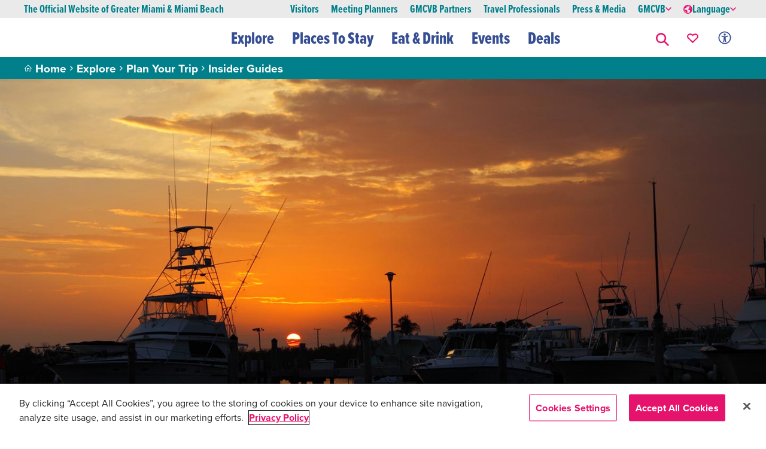

--- FILE ---
content_type: text/html; charset=utf-8
request_url: https://www.miamiandbeaches.com/plan-your-trip/insider-guides
body_size: 78941
content:




<!DOCTYPE html>
<!--
  Build: 2026.1.20.822
  Source: master (e28334f8)
-->

<html lang="en">
<head>
    <meta charset="utf-8">
    <meta name="viewport" content="width=device-width, initial-scale=1">

    


<link rel="shortcut icon" href="/favicon.ico" type="image/x-icon" />
<link rel="apple-touch-icon" href="/apple-touch-icon.png" />
<link rel="apple-touch-icon-precomposed" href="/apple-touch-icon-precomposed.png" />

    <title>Your Insider Guide to a Miami Experience | Miami & Miami Beach</title>

<link rel="canonical" href="https://www.miamiandbeaches.com/plan-your-trip/insider-guides" />

        <link rel="alternate" hreflang="en-us" href="https://www.miamiandbeaches.com/plan-your-trip/insider-guides" />
        <link rel="alternate" hreflang="zh-cn" href="https://www.miamiandbeaches.cn/plan-your-trip/insider-guides" />
        <link rel="alternate" hreflang="de-de" href="https://www.miamiandbeaches.de/plan-your-trip/insider-guides" />
        <link rel="alternate" hreflang="es-es" href="https://www.miamiandbeaches.lat/plan-your-trip/insider-guides" />
        <link rel="alternate" hreflang="fr-fr" href="https://www.miamiandbeaches.fr/plan-your-trip/insider-guides" />
        <link rel="alternate" hreflang="it-it" href="https://www.miamiandbeaches.it/plan-your-trip/insider-guides" />
        <link rel="alternate" hreflang="ja-jp" href="https://www.miamiandbeaches.jp/plan-your-trip/insider-guides" />
        <link rel="alternate" hreflang="ht-ht" href="https://www.miamiandbeaches.ht/plan-your-trip/insider-guides" />
        <link rel="alternate" hreflang="pt-pt" href="https://www.miamiandbeaches.world/plan-your-trip/insider-guides" />

    <meta name="robots" content="index,follow" />

<meta name="description" content="Have an &quot;Insider&quot; Miami Experience You Wont Forget. Here is all you need to know to plan your next unforgettable trip to Greater Miami and the Beaches." />
<meta name="keywords" content="Inside Scoop,Insider Guides," />

<meta property="og:type" content="website" />
<meta property="og:site_name" content="Greater Miami &amp; Miami Beach" />
<meta property="og:title" content="Your Insider Guide to a Miami Experience" />
<meta property="og:description" content="Have an &quot;Insider&quot; Miami Experience You Wont Forget. Here is all you need to know to plan your next unforgettable trip to Greater Miami and the Beaches." />
<meta property="og:image" content="https://www.miamiandbeaches.com/getmedia/dcde4114-ba44-43eb-a3fd-1bf8b1692af0/Matheson_Hammocks_Marina_sunset_1440x900.jpg?width=600&amp;resizemode=force" />
<meta property="og:url" content="https://www.miamiandbeaches.com/plan-your-trip/insider-guides" />

<meta name="twitter:card" value="summary" />
<meta name="twitter:site" value="@visitmiami" />
<meta name="twitter:title" value="Your Insider Guide to a Miami Experience" />
<meta name="twitter:description" content="Have an &quot;Insider&quot; Miami Experience You Wont Forget. Here is all you need to know to plan your next unforgettable trip to Greater Miami and the Beaches." />
<meta name="twitter:image" content="https://www.miamiandbeaches.com/getmedia/dcde4114-ba44-43eb-a3fd-1bf8b1692af0/Matheson_Hammocks_Marina_sunset_1440x900.jpg?width=600&amp;resizemode=force" />


    <script type="text/javascript">
        window.dataLayer = window.dataLayer || [];
        window.dataLayer.push(
            {"page_id":"393848bf-81ec-480e-b619-a00d06d9518e","name":"Insider Guides","content_type":"Overview","category":"","subcategory":"","neighborhood":"","program_tag":""}
        );
        window.content_type = "Overview";
    </script>


    <!-- OneTrust Cookies Consent Notice -->
    <script src="https://cdn.cookielaw.org/scripttemplates/otSDKStub.js" type="text/javascript" charset="UTF-8" data-domain-script="4216d68b-2869-487a-8f22-0f583ea86f6d"></script>
    <script type="text/javascript">
        function OptanonWrapper() {
            OneTrust.InsertScript('https://securepubads.g.doubleclick.net/tag/js/gpt.js', 'head', null, null, 'C0004');
            OneTrust.InsertScript('https://fast.wistia.com/assets/external/E-v1.js', 'head', null, null, 'C0001');
            OneTrust.InsertScript('https://platform-api.sharethis.com/js/sharethis.js#property=597740c3a1c36a0011f0f154&product=custom-share-buttons', 'head', null, null, 'C0003');
        }
    </script>
    <!-- End OneTrust Cookies Consent Notice -->

    <!-- Google Tag Manager -->
    <script>(function(w,d,s,l,i){w[l]=w[l]||[];w[l].push({'gtm.start':new Date().getTime(),event:'gtm.js'});var f=d.getElementsByTagName(s)[0],j=d.createElement(s),dl=l!='dataLayer'?'&l='+l:'';j.async=true;j.src='https://www.googletagmanager.com/gtm.js?id='+i+dl;f.parentNode.insertBefore(j,f);})(window,document,'script','dataLayer','GTM-TTM86HN');</script>
    <!-- End Google Tag Manager -->

    <!-- Start VWO Async SmartCode -->
    <link rel="preconnect" href=https://dev.visualwebsiteoptimizer.com />
    <script type="text/plain" class="optanon-category-C0003" id='vwoCode'>
        window._vwo_code || (function() {
            var account_id=918536,
            version=2.1,
            settings_tolerance=2000,
            hide_element='body',
            hide_element_style = 'opacity:0 !important;filter:alpha(opacity=0) !important;background:none !important;transition:none !important;',f=false,w=window,d=document,v=d.querySelector('#vwoCode'),cK='_vwo_'+account_id+'_settings',cc={};try{var c=JSON.parse(localStorage.getItem('_vwo_'+account_id+'_config'));cc=c&&typeof c==='object'?c:{}}catch(e){}var stT=cc.stT==='session'?w.sessionStorage:w.localStorage;code={nonce:v&&v.nonce,use_existing_jquery:function(){return typeof use_existing_jquery!=='undefined'?use_existing_jquery:undefined},library_tolerance:function(){return typeof library_tolerance!=='undefined'?library_tolerance:undefined},settings_tolerance:function(){return cc.sT||settings_tolerance},hide_element_style:function(){return'{'+(cc.hES||hide_element_style)+'}'},hide_element:function(){if(performance.getEntriesByName('first-contentful-paint')[0]){return''}return typeof cc.hE==='string'?cc.hE:hide_element},getVersion:function(){return version},finish:function(e){if(!f){f=true;var t=d.getElementById('_vis_opt_path_hides');if(t)t.parentNode.removeChild(t);if(e)(new Image).src='https://dev.visualwebsiteoptimizer.com/ee.gif?a='+account_id+e}},finished:function(){return f},addScript:function(e){var t=d.createElement('script');t.type='text/javascript';if(e.src){t.src=e.src}else{t.text=e.text}v&&t.setAttribute('nonce',v.nonce);d.getElementsByTagName('head')[0].appendChild(t)},load:function(e,t){var n=this.getSettings(),i=d.createElement('script'),r=this;t=t||{};if(n){i.textContent=n;d.getElementsByTagName('head')[0].appendChild(i);if(!w.VWO||VWO.caE){stT.removeItem(cK);r.load(e)}}else{var o=new XMLHttpRequest;o.open('GET',e,true);o.withCredentials=!t.dSC;o.responseType=t.responseType||'text';o.onload=function(){if(t.onloadCb){return t.onloadCb(o,e)}if(o.status===200||o.status===304){_vwo_code.addScript({text:o.responseText})}else{_vwo_code.finish('&e=loading_failure:'+e)}};o.onerror=function(){if(t.onerrorCb){return t.onerrorCb(e)}_vwo_code.finish('&e=loading_failure:'+e)};o.send()}},getSettings:function(){try{var e=stT.getItem(cK);if(!e){return}e=JSON.parse(e);if(Date.now()>e.e){stT.removeItem(cK);return}return e.s}catch(e){return}},init:function(){if(d.URL.indexOf('__vwo_disable__')>-1)return;var e=this.settings_tolerance();w._vwo_settings_timer=setTimeout(function(){_vwo_code.finish();stT.removeItem(cK)},e);var t;if(this.hide_element()!=='body'){t=d.createElement('style');var n=this.hide_element(),i=n?n+this.hide_element_style():'',r=d.getElementsByTagName('head')[0];t.setAttribute('id','_vis_opt_path_hides');v&&t.setAttribute('nonce',v.nonce);t.setAttribute('type','text/css');if(t.styleSheet)t.styleSheet.cssText=i;else t.appendChild(d.createTextNode(i));r.appendChild(t)}else{t=d.getElementsByTagName('head')[0];var i=d.createElement('div');i.style.cssText='z-index: 2147483647 !important;position: fixed !important;left: 0 !important;top: 0 !important;width: 100% !important;height: 100% !important;background: white !important;display: block !important;';i.setAttribute('id','_vis_opt_path_hides');i.classList.add('_vis_hide_layer');t.parentNode.insertBefore(i,t.nextSibling)}var o=window._vis_opt_url||d.URL,s='https://dev.visualwebsiteoptimizer.com/j.php?a='+account_id+'&u='+encodeURIComponent(o)+'&vn='+version;if(w.location.search.indexOf('_vwo_xhr')!==-1){this.addScript({src:s})}else{this.load(s+'&x=true')}}};w._vwo_code=code;code.init();
        })();
    </script>
    <!-- End VWO Async SmartCode -->

    <!-- Google Maps API -->
    <script>(g=>{var h,a,k,p="The Google Maps JavaScript API",c="google",l="importLibrary",q="__ib__",m=document,b=window;b=b[c]||(b[c]={});var d=b.maps||(b.maps={}),r=new Set,e=new URLSearchParams,u=()=>h||(h=new Promise(async(f,n)=>{await (a=m.createElement("script"));e.set("libraries",[...r]+"");for(k in g)e.set(k.replace(/[A-Z]/g,t=>"_"+t[0].toLowerCase()),g[k]);e.set("callback",c+".maps."+q);a.src=`https://maps.${c}apis.com/maps/api/js?`+e;d[q]=f;a.onerror=()=>h=n(Error(p+" could not load."));a.nonce=m.querySelector("script[nonce]")?.nonce||"";m.head.append(a)}));d[l]?console.warn(p+" only loads once. Ignoring:",g):d[l]=(f,...n)=>r.add(f)&&u().then(()=>d[l](f,...n))})({key:"AIzaSyDHWSVOCOv3Z7Kki8ldL6LtF0JmxSRIsbY",v:"weekly"});</script>
    <!-- End Google Maps API -->

    <!-- Start Google Ad Manager -->
    <script type="text/plain" class="optanon-category-C0004">
        (window.googletag = window.googletag || { cmd: [] }).cmd = window.googletag.cmd || [];
        googletag.cmd.push(function () {
            googletag.defineSlot('/114645642/SECT_OTHER_300x250', [300, 250], 'div-gpt-ad-1674853035952-0').setTargeting('ad-position', ['medium-rectangle_1']).addService(googletag.pubads());
            googletag.defineSlot('/114645642/SECT_OTHER_300x250', [300, 250], 'div-gpt-ad-1674853035952-1').setTargeting('ad-position', ['medium-rectangle_2']).addService(googletag.pubads());
            googletag.pubads().setTargeting('site-section', ['plan-your-trip']);
            googletag.pubads().setTargeting('domain', ['www.miamiandbeaches.com']);
            googletag.pubads().enableSingleRequest();
            googletag.pubads().collapseEmptyDivs();
            googletag.enableServices();
        });
    </script>
    <!-- End Google Ad Manager -->

    <link rel="stylesheet" href="/css/dist/main.min.css?v=8c9HhixM6S695u9rVXETjoEJZmNp3V1eL1b0KJAxyrs" />
    <style>
        :root,
        :root:after,
        :root:before{
            --ys-color-primary: #354d92;
            --ys-color-primary-medium: #d34412;
            --ys-color-primary-variant: #354d92;
            --ys-color-secondary: #e5136c;
            --ys-color-secondary-variant: #e5136c;
            --ys-color-accent: #01808b;
            --ys-color-accent-light: #f2d14a;
            --ys-color-accent-light-60: #f7e7ab;
        }
        body.miami-destination,
        body.miami-destination :after,
        body.miami-destination :before {
            --ys-color-primary: #354d92;
            --ys-color-primary-medium: #d34412;
            --ys-color-primary-variant: #354d92;
            --ys-color-secondary: #e5136c;
            --ys-color-secondary-variant: #e5136c;
            --ys-color-accent: #01808b;
            --ys-color-accent-light: #f2d14a;
            --ys-color-accent-light-60: #f7e7ab;
        }
    </style>

    <script src="/js/dist/global.min.js?v=l6ThersdCM9TV5j8JMS-OGcB7E76bNCXmZcSUtwwca0"></script>

    <link href="/_content/Kentico.Content.Web.Rcl/Content/Bundles/Public/systemPageComponents.min.css" rel="stylesheet" />


    
<script type="text/javascript">!function(T,l,y){var S=T.location,k="script",D="instrumentationKey",C="ingestionendpoint",I="disableExceptionTracking",E="ai.device.",b="toLowerCase",w="crossOrigin",N="POST",e="appInsightsSDK",t=y.name||"appInsights";(y.name||T[e])&&(T[e]=t);var n=T[t]||function(d){var g=!1,f=!1,m={initialize:!0,queue:[],sv:"5",version:2,config:d};function v(e,t){var n={},a="Browser";return n[E+"id"]=a[b](),n[E+"type"]=a,n["ai.operation.name"]=S&&S.pathname||"_unknown_",n["ai.internal.sdkVersion"]="javascript:snippet_"+(m.sv||m.version),{time:function(){var e=new Date;function t(e){var t=""+e;return 1===t.length&&(t="0"+t),t}return e.getUTCFullYear()+"-"+t(1+e.getUTCMonth())+"-"+t(e.getUTCDate())+"T"+t(e.getUTCHours())+":"+t(e.getUTCMinutes())+":"+t(e.getUTCSeconds())+"."+((e.getUTCMilliseconds()/1e3).toFixed(3)+"").slice(2,5)+"Z"}(),iKey:e,name:"Microsoft.ApplicationInsights."+e.replace(/-/g,"")+"."+t,sampleRate:100,tags:n,data:{baseData:{ver:2}}}}var h=d.url||y.src;if(h){function a(e){var t,n,a,i,r,o,s,c,u,p,l;g=!0,m.queue=[],f||(f=!0,t=h,s=function(){var e={},t=d.connectionString;if(t)for(var n=t.split(";"),a=0;a<n.length;a++){var i=n[a].split("=");2===i.length&&(e[i[0][b]()]=i[1])}if(!e[C]){var r=e.endpointsuffix,o=r?e.location:null;e[C]="https://"+(o?o+".":"")+"dc."+(r||"services.visualstudio.com")}return e}(),c=s[D]||d[D]||"",u=s[C],p=u?u+"/v2/track":d.endpointUrl,(l=[]).push((n="SDK LOAD Failure: Failed to load Application Insights SDK script (See stack for details)",a=t,i=p,(o=(r=v(c,"Exception")).data).baseType="ExceptionData",o.baseData.exceptions=[{typeName:"SDKLoadFailed",message:n.replace(/\./g,"-"),hasFullStack:!1,stack:n+"\nSnippet failed to load ["+a+"] -- Telemetry is disabled\nHelp Link: https://go.microsoft.com/fwlink/?linkid=2128109\nHost: "+(S&&S.pathname||"_unknown_")+"\nEndpoint: "+i,parsedStack:[]}],r)),l.push(function(e,t,n,a){var i=v(c,"Message"),r=i.data;r.baseType="MessageData";var o=r.baseData;return o.message='AI (Internal): 99 message:"'+("SDK LOAD Failure: Failed to load Application Insights SDK script (See stack for details) ("+n+")").replace(/\"/g,"")+'"',o.properties={endpoint:a},i}(0,0,t,p)),function(e,t){if(JSON){var n=T.fetch;if(n&&!y.useXhr)n(t,{method:N,body:JSON.stringify(e),mode:"cors"});else if(XMLHttpRequest){var a=new XMLHttpRequest;a.open(N,t),a.setRequestHeader("Content-type","application/json"),a.send(JSON.stringify(e))}}}(l,p))}function i(e,t){f||setTimeout(function(){!t&&m.core||a()},500)}var e=function(){var n=l.createElement(k);n.src=h;var e=y[w];return!e&&""!==e||"undefined"==n[w]||(n[w]=e),n.onload=i,n.onerror=a,n.onreadystatechange=function(e,t){"loaded"!==n.readyState&&"complete"!==n.readyState||i(0,t)},n}();y.ld<0?l.getElementsByTagName("head")[0].appendChild(e):setTimeout(function(){l.getElementsByTagName(k)[0].parentNode.appendChild(e)},y.ld||0)}try{m.cookie=l.cookie}catch(p){}function t(e){for(;e.length;)!function(t){m[t]=function(){var e=arguments;g||m.queue.push(function(){m[t].apply(m,e)})}}(e.pop())}var n="track",r="TrackPage",o="TrackEvent";t([n+"Event",n+"PageView",n+"Exception",n+"Trace",n+"DependencyData",n+"Metric",n+"PageViewPerformance","start"+r,"stop"+r,"start"+o,"stop"+o,"addTelemetryInitializer","setAuthenticatedUserContext","clearAuthenticatedUserContext","flush"]),m.SeverityLevel={Verbose:0,Information:1,Warning:2,Error:3,Critical:4};var s=(d.extensionConfig||{}).ApplicationInsightsAnalytics||{};if(!0!==d[I]&&!0!==s[I]){var c="onerror";t(["_"+c]);var u=T[c];T[c]=function(e,t,n,a,i){var r=u&&u(e,t,n,a,i);return!0!==r&&m["_"+c]({message:e,url:t,lineNumber:n,columnNumber:a,error:i}),r},d.autoExceptionInstrumented=!0}return m}(y.cfg);function a(){y.onInit&&y.onInit(n)}(T[t]=n).queue&&0===n.queue.length?(n.queue.push(a),n.trackPageView({})):a()}(window,document,{
src: "https://js.monitor.azure.com/scripts/b/ai.2.min.js", // The SDK URL Source
crossOrigin: "anonymous", 
cfg: { // Application Insights Configuration
    connectionString: 'InstrumentationKey=f4fed1f0-c717-42ff-9ce5-c85977f77c0b;IngestionEndpoint=https://eastus-8.in.applicationinsights.azure.com/;LiveEndpoint=https://eastus.livediagnostics.monitor.azure.com/'
}});</script></head>

<body class="miami-destination">
    <!-- Google Tag Manager (noscript) -->
    <noscript><iframe src="https://www.googletagmanager.com/ns.html?id=GTM-TTM86HN" height="0" width="0" style="display:none;visibility:hidden"></iframe></noscript>
    <!-- End Google Tag Manager (noscript) -->

    <header>
        

<section class="content gmc-banner_wrapper" style="position: sticky; top: 0; z-index: 9999;">
</section>
<script>
    function closeBanner(banner){
        document.getElementById(banner).style.display = "none";
    }
</script>

        
<div class="main-navigation-container">
    



<div class="aux-nav d-none d-md-block">
    <button aria-label="Skip to content" onkeyup="skipToContent(event)" class="ys-btn ys-btn--sm skip-to-content-link" type="button" tabindex="0">Skip to Content</button>
    <div class="aux-container">
        <div class="heading"><p class="official-name">The Official Website of Greater Miami & Miami Beach</p></div>
        <div class="aux-list d-flex align-items-center">
                <div class="mx-10">
                    <a class="text-decoration-none" href="/" data-tracking-category="Auxiliary navigation" data-tracking-action="Link" data-tracking-title="Visitors">
                        <p class="aux-item p-0 ">Visitors</p>
                    </a>
                </div>
                <div class="mx-10">
                    <a class="text-decoration-none" href="/miami-meetings" data-tracking-category="Auxiliary navigation" data-tracking-action="Link" data-tracking-title="Meeting Planners">
                        <p class="aux-item p-0 ">Meeting Planners</p>
                    </a>
                </div>
                <div class="mx-10">
                    <a class="text-decoration-none" href="/gmcvb-partners" data-tracking-category="Auxiliary navigation" data-tracking-action="Link" data-tracking-title="GMCVB Partners">
                        <p class="aux-item p-0 ">GMCVB Partners</p>
                    </a>
                </div>
                <div class="mx-10">
                    <a class="text-decoration-none" href="/travel-professionals" data-tracking-category="Auxiliary navigation" data-tracking-action="Link" data-tracking-title="Travel Professionals">
                        <p class="aux-item p-0 ">Travel Professionals</p>
                    </a>
                </div>
                <div class="mx-10">
                    <a class="text-decoration-none" href="/press-and-media" data-tracking-category="Auxiliary navigation" data-tracking-action="Link" data-tracking-title="Press &amp; Media">
                        <p class="aux-item p-0 ">Press &amp; Media</p>
                    </a>
                </div>
            <div class="item mx-10 dropdown">
                <button class="aux-item d-flex align-items-center gap-1 border-0 p-0" tabindex="0" data-bs-auto-close="outside" data-bs-toggle="dropdown" data-tracking-category="Auxiliary navigation" data-tracking-action="Dropdown menu" data-tracking-title="GMCVB">
                    GMCVB
                    <span class="ys-icon ys-icon-chevron-right dropdown-chevron"></span>
                </button>
                <div class="dropdown-menu gmcvb-dropdown dropdown">
                        <a href="/about-gmcvb" class="text-decoration-none" data-tracking-category="Auxiliary navigation" data-tracking-action="Link" data-tracking-title="About GMCVB">
                            <p class="gmcvb-item my-10 ">About GMCVB</p>
                        </a>
                        <a href="/gmcvb-partners/tools-resources/advertising-opportunities" class="text-decoration-none" data-tracking-category="Auxiliary navigation" data-tracking-action="Link" data-tracking-title="Advertising Opportunities">
                            <p class="gmcvb-item my-10 ">Advertising Opportunities</p>
                        </a>
                        <a href="/about-gmcvb/vic" class="text-decoration-none" data-tracking-category="Auxiliary navigation" data-tracking-action="Link" data-tracking-title="VIC">
                            <p class="gmcvb-item my-10 ">VIC</p>
                        </a>
                        <a href="/plan-your-trip/miami-business-relocation" class="text-decoration-none" data-tracking-category="Auxiliary navigation" data-tracking-action="Link" data-tracking-title="Business Relocation">
                            <p class="gmcvb-item my-10 ">Business Relocation</p>
                        </a>
                        <a href="/things-to-do/art-and-culture/film/film-in-miami" class="text-decoration-none" data-tracking-category="Auxiliary navigation" data-tracking-action="Link" data-tracking-title="Film/TV Production">
                            <p class="gmcvb-item my-10 ">Film/TV Production</p>
                        </a>
                        <a href="/about-gmcvb/sports-commission" class="text-decoration-none" data-tracking-category="Auxiliary navigation" data-tracking-action="Link" data-tracking-title="Sports Commission">
                            <p class="gmcvb-item my-10 ">Sports Commission</p>
                        </a>
                        <a href="https://miamifl.extranet.simpleviewcrm.com/login/#/login" class="text-decoration-none" data-tracking-category="Auxiliary navigation" data-tracking-action="Link" data-tracking-title="Partner Extranet Login">
                            <p class="gmcvb-item my-10 ">Partner Extranet Login</p>
                        </a>
                </div>
            </div>
            <div class="item mx-10 dropdown" id="language-dropdown-0f8bb">
                <button class="aux-item d-flex align-items-center gap-1 border-0 p-0" tabindex="0" data-bs-auto-close="outside" data-bs-toggle="dropdown">
                    <svg xmlns="http://www.w3.org/2000/svg" width="15" height="15" viewBox="0 0 12 12">
                        <path id="globe" d="M10,4a6,6,0,1,0,6,6A6.007,6.007,0,0,0,10,4Zm0,1a4.991,4.991,0,0,1,2.672.781l-.406.047.094,1-.531-.234-.437.375L11.469,8l1.078-.344,1.344.437-.344.625-.813-.5-.875.125L11,8.984l-.484,1.5.969.8s.994-.172,1.047-.172a6.974,6.974,0,0,1,.422.906l-.8,2.5A5,5,0,0,1,10,15c-.158,0-.314-.018-.469-.031l-.547-.953.531-2L7.5,10.5H5.641l-.484-.984L6.5,8.453l2-.953L8.2,6.172l.859-.187.406.563,1.5-.281L10.7,5.109,9.594,5.031C9.727,5.021,9.863,5,10,5Zm-.562.031-.781.328L8.281,5.3A4.934,4.934,0,0,1,9.438,5.031ZM5.031,10.391l.484.563v1.031l.938,1.031h.578l1.422,1.75A4.99,4.99,0,0,1,5.031,10.391Z" transform="translate(-4 -4)" fill="var(--ys-color-secondary)"></path>
                    </svg>
                    Language
                    <span class="ys-icon ys-icon-chevron-right dropdown-chevron"></span>
                </button>
                <div class="dropdown-menu gmcvb-dropdown dropdown">
                        <a class="text-decoration-none" href="https://www.miamiandbeaches.com/plan-your-trip/insider-guides" hreflang="en-us">
                            <p class="gmcvb-item my-10">English</p>
                        </a>
                        <a class="text-decoration-none" href="https://www.miamiandbeaches.cn/plan-your-trip/insider-guides" hreflang="zh-cn">
                            <p class="gmcvb-item my-10">&#x4E2D;&#x6587;</p>
                        </a>
                        <a class="text-decoration-none" href="https://www.miamiandbeaches.de/plan-your-trip/insider-guides" hreflang="de-de">
                            <p class="gmcvb-item my-10">Deutsch</p>
                        </a>
                        <a class="text-decoration-none" href="https://www.miamiandbeaches.lat/plan-your-trip/insider-guides" hreflang="es-es">
                            <p class="gmcvb-item my-10">Espa&#xF1;ol</p>
                        </a>
                        <a class="text-decoration-none" href="https://www.miamiandbeaches.fr/plan-your-trip/insider-guides" hreflang="fr-fr">
                            <p class="gmcvb-item my-10">Fran&#xE7;ais</p>
                        </a>
                        <a class="text-decoration-none" href="https://www.miamiandbeaches.it/plan-your-trip/insider-guides" hreflang="it-it">
                            <p class="gmcvb-item my-10">Italiano</p>
                        </a>
                        <a class="text-decoration-none" href="https://www.miamiandbeaches.jp/plan-your-trip/insider-guides" hreflang="ja-jp">
                            <p class="gmcvb-item my-10">&#x65E5;&#x672C;&#x8A9E;</p>
                        </a>
                        <a class="text-decoration-none" href="https://www.miamiandbeaches.ht/plan-your-trip/insider-guides" hreflang="ht-ht">
                            <p class="gmcvb-item my-10">Krey&#xF2;l</p>
                        </a>
                        <a class="text-decoration-none" href="https://www.miamiandbeaches.world/plan-your-trip/insider-guides" hreflang="pt-pt">
                            <p class="gmcvb-item my-10">Portugu&#xEA;s</p>
                        </a>
                </div>
            </div>
        </div>
    </div>
</div>
<script>
    window.currentLanguage = "English"
    document.querySelector('#language-dropdown-0f8bb')
        .querySelectorAll('p')
        .forEach(link => {
            if (link.innerText == currentLanguage) {
                link.classList.add('active');
            }
        });

    function skipToContent(event) {
        if (event.keyCode === 13) {
            document.activeElement.blur();
            document.getElementById("mainContent").scrollIntoView({ behavior: "smooth" });
        }
    }
</script>

    




<div class="gmc-main-nav" id="mainNavBar">
        <a href="/" tabindex="0" data-tracking-category="Top navigation" data-tracking-action="Link" data-tracking-title="GMCVB Logo">
            <div aria-label="Miami and beaches logo" role="img" class="ys-logo"></div>
        </a>

    <div class="gmc-main-nav-list gmc-main-nav-list--mobile">
        <!-- Mobile search input and language dropdown -->
        <div class="mobile-toolbar d-md-none">
            




<div class="toolbar d-md-none mb-20">
    <!-- Mobile Search Component -->
    <div class="mobileSearch">
        <script type="application/json">
            {"appId":"Y72ZZU5PH1","apiKey":"9202ce3334a71865cdd5e6c352118144","indexName":"prd-item","initEvent":"mobile-search-initialize"}
        </script>
        <script src="/js/dist/vue/apps/navigation-search/index.min.js?v=g1TKbHnUbnJugy-jG34I6pDtMYaw1nbHP6r2RB12enI"></script>
    </div>
    <div class="language-toggle d-flex align-items-center justify-content-end collapsed" data-bs-toggle="collapse" href="#languageCollapse" role="button" aria-expanded="false" aria-controls="languageCollapse">
        <span class="current-language text-uppercase">EN</span>
        <span class="ys-icon ys-icon-chevron-right dropdown-chevron ms-10"></span>
    </div>
</div>
<div class="collapse language-dropdown" id="languageCollapse">
    <div id="language-dropdown-be533" class="language-dropdown">
            <div class="language mb-10">
                <a href="https://www.miamiandbeaches.com/plan-your-trip/insider-guides" hreflang="en-us">English</a>
            </div>
            <div class="language mb-10">
                <a href="https://www.miamiandbeaches.cn/plan-your-trip/insider-guides" hreflang="zh-cn">&#x4E2D;&#x6587;</a>
            </div>
            <div class="language mb-10">
                <a href="https://www.miamiandbeaches.de/plan-your-trip/insider-guides" hreflang="de-de">Deutsch</a>
            </div>
            <div class="language mb-10">
                <a href="https://www.miamiandbeaches.lat/plan-your-trip/insider-guides" hreflang="es-es">Espa&#xF1;ol</a>
            </div>
            <div class="language mb-10">
                <a href="https://www.miamiandbeaches.fr/plan-your-trip/insider-guides" hreflang="fr-fr">Fran&#xE7;ais</a>
            </div>
            <div class="language mb-10">
                <a href="https://www.miamiandbeaches.it/plan-your-trip/insider-guides" hreflang="it-it">Italiano</a>
            </div>
            <div class="language mb-10">
                <a href="https://www.miamiandbeaches.jp/plan-your-trip/insider-guides" hreflang="ja-jp">&#x65E5;&#x672C;&#x8A9E;</a>
            </div>
            <div class="language mb-10">
                <a href="https://www.miamiandbeaches.ht/plan-your-trip/insider-guides" hreflang="ht-ht">Krey&#xF2;l</a>
            </div>
            <div class="language mb-10">
                <a href="https://www.miamiandbeaches.world/plan-your-trip/insider-guides" hreflang="pt-pt">Portugu&#xEA;s</a>
            </div>
    </div>
</div>
<script>
    window.currentLanguage = "English"
    document.querySelector('#language-dropdown-be533')
        .querySelectorAll('a')
        .forEach(link => {
            if (link.innerText == currentLanguage) {
                link.classList.add('active');
            }
        });
</script>

        </div>

        <!-- Desktop & Mobile main nav items -->
                <a id="main-nav-0a40c-main-item" data-tracking-category="Top navigation" data-tracking-action="Dropdown menu" data-tracking-title="Explore" onclick='removeActiveState(), showDropdown("main-nav-0a40c-main-item"), setAriaExpandedValue("main-nav-0a40c-main-item")' onkeydown="handleMainKeyPress(event, 'main-nav-0a40c-main-item')" class="gmc-main-nav-item togglers" aria-expanded="false" role="button" tabindex="0">
                    Explore
                    <span class="ys-icon ys-icon-chevron-right d-md-none" id="chevron-right"></span>
                </a>
                <div class="nav-transition transition">
                    


<div class="gmc-main-nav-dropdown gmc-main-nav-dropdown--groupLinks" id="component-31d35-nav-dropdown">
    <a class="close d-none d-md-block" role="button" onclick="handleMouseLeave()" onkeydown="if (event.key === 'Enter') handleMouseLeave()" tabindex="0" aria-label="close">
        <span class="ys-icon ys-icon-close"></span>
    </a>
    <div class="container">
        <button class="gmc-main-nav-dropdown__back d-md-none d-md-none" onkeydown='closeDropdownKeyPress(event, "component-31d35-nav-dropdown", true)' onclick='hideDropdown("component-31d35-nav-dropdown", false)' tabindex="0" aria-label="Back">
            <span class="ys-icon ys-icon-chevron-left" id="chevron-left"></span>
            Explore
        </button>

        <div class="content d-block d-md-flex">
                <div>
                    <h3 class="d-none d-md-block">Explore</h3>
                        <div class="groups">
                                <a class="groupLinks togglers" data-tracking-category="Top navigation" data-tracking-action="Submenu" data-tracking-title="Things to Do" id="component-31d35-Things to Do" tabindex="0" onkeydown="handleKeyPress(event, 'component-31d35-Things to Do')" onclick='showDropdown("component-31d35-Things to Do", true)'>
                                    Things to Do
                                    <span class="ys-icon ys-icon-chevron-right" id="chevron-right"></span>
                                </a>
                                <div class="nav-transition top-0">
                                    


<div class="gmc-main-nav-dropdown gmc-main-nav-dropdown--endLinks" id="component-58243-nav-dropdown">
    <a class="close d-none d-md-block" role="button" onclick="handleMouseLeave()" onkeydown="if (event.key === 'Enter') handleMouseLeave()" tabindex="0" aria-label="close">
        <span class="ys-icon ys-icon-close"></span>
    </a>
    <div class="container three-columns">
        <button class="gmc-main-nav-dropdown__back border-0 mb-20 " onkeydown='closeDropdownKeyPress(event, "component-58243-nav-dropdown", true)' onclick='hideDropdown("component-58243-nav-dropdown", false)' tabindex="0" aria-label="Back">
            <span class="ys-icon ys-icon-chevron-left" id="chevron-left"></span>
            Things to Do
        </button>

        <div class="content gap-md-5">
                <div class="links-container d-md-none">
                        <div class="link">
                            <a class="endLinks" href="/things-to-do" data-tracking-category="Top navigation" data-tracking-action="Link" data-tracking-title="See All Things to Do">
                                See All Things to Do
                            </a>
                        </div>
                        <div class="link">
                            <a class="endLinks" href="/things-to-do/art-and-culture" data-tracking-category="Top navigation" data-tracking-action="Link" data-tracking-title="Arts &amp; Culture">
                                Arts &amp; Culture
                            </a>
                        </div>
                        <div class="link">
                            <a class="endLinks" href="/things-to-do/attractions" data-tracking-category="Top navigation" data-tracking-action="Link" data-tracking-title="Attractions">
                                Attractions
                            </a>
                        </div>
                        <div class="link">
                            <a class="endLinks" href="/things-to-do/beaches" data-tracking-category="Top navigation" data-tracking-action="Link" data-tracking-title="Beaches">
                                Beaches
                            </a>
                        </div>
                        <div class="link">
                            <a class="endLinks" href="/things-to-do/cruising-from-miami" data-tracking-category="Top navigation" data-tracking-action="Link" data-tracking-title="Cruising from Miami">
                                Cruising from Miami
                            </a>
                        </div>
                        <div class="link">
                            <a class="endLinks" href="/things-to-do/health-and-fitness" data-tracking-category="Top navigation" data-tracking-action="Link" data-tracking-title="Health &amp; Fitness">
                                Health &amp; Fitness
                            </a>
                        </div>
                        <div class="link">
                            <a class="endLinks" href="/things-to-do/history-and-heritage" data-tracking-category="Top navigation" data-tracking-action="Link" data-tracking-title="History">
                                History
                            </a>
                        </div>
                        <div class="link">
                            <a class="endLinks" href="/things-to-do/multicultural-miami" data-tracking-category="Top navigation" data-tracking-action="Link" data-tracking-title="Multicultural">
                                Multicultural
                            </a>
                        </div>
                        <div class="link">
                            <a class="endLinks" href="/things-to-do/nightlife" data-tracking-category="Top navigation" data-tracking-action="Link" data-tracking-title="Nightlife">
                                Nightlife
                            </a>
                        </div>
                        <div class="link">
                            <a class="endLinks" href="/things-to-do/outdoor-activities" data-tracking-category="Top navigation" data-tracking-action="Link" data-tracking-title="Outdoor Experiences">
                                Outdoor Experiences
                            </a>
                        </div>
                        <div class="link">
                            <a class="endLinks" href="/things-to-do/shopping" data-tracking-category="Top navigation" data-tracking-action="Link" data-tracking-title="Shopping">
                                Shopping
                            </a>
                        </div>
                        <div class="link">
                            <a class="endLinks" href="/things-to-do/spa-wellness" data-tracking-category="Top navigation" data-tracking-action="Link" data-tracking-title="Spa &amp; Wellness">
                                Spa &amp; Wellness
                            </a>
                        </div>
                        <div class="link">
                            <a class="endLinks" href="/things-to-do/sports" data-tracking-category="Top navigation" data-tracking-action="Link" data-tracking-title="Sports">
                                Sports
                            </a>
                        </div>
                        <div class="link">
                            <a class="endLinks" href="/things-to-do/tours-excursions" data-tracking-category="Top navigation" data-tracking-action="Link" data-tracking-title="Tours &amp; Excursions">
                                Tours &amp; Excursions
                            </a>
                        </div>
                        <div class="link">
                            <a class="endLinks" href="/things-to-do/water-sports" data-tracking-category="Top navigation" data-tracking-action="Link" data-tracking-title="Water Activities">
                                Water Activities
                            </a>
                        </div>
                </div>
                <!-- Desktop layout & order -->
                <div class="links-container d-none d-md-block two-boxes-layout">
                        <div class="link">
                            <a class="endLinks" href="/things-to-do" data-tracking-category="Top navigation" data-tracking-action="Link" data-tracking-title="See All Things to Do">
                                See All Things to Do
                            </a>
                        </div>
                        <div class="link">
                            <a class="endLinks" href="/things-to-do/art-and-culture" data-tracking-category="Top navigation" data-tracking-action="Link" data-tracking-title="Arts &amp; Culture">
                                Arts &amp; Culture
                            </a>
                        </div>
                        <div class="link">
                            <a class="endLinks" href="/things-to-do/attractions" data-tracking-category="Top navigation" data-tracking-action="Link" data-tracking-title="Attractions">
                                Attractions
                            </a>
                        </div>
                        <div class="link">
                            <a class="endLinks" href="/things-to-do/beaches" data-tracking-category="Top navigation" data-tracking-action="Link" data-tracking-title="Beaches">
                                Beaches
                            </a>
                        </div>
                        <div class="link">
                            <a class="endLinks" href="/things-to-do/cruising-from-miami" data-tracking-category="Top navigation" data-tracking-action="Link" data-tracking-title="Cruising from Miami">
                                Cruising from Miami
                            </a>
                        </div>
                        <div class="link">
                            <a class="endLinks" href="/things-to-do/health-and-fitness" data-tracking-category="Top navigation" data-tracking-action="Link" data-tracking-title="Health &amp; Fitness">
                                Health &amp; Fitness
                            </a>
                        </div>
                        <div class="link">
                            <a class="endLinks" href="/things-to-do/history-and-heritage" data-tracking-category="Top navigation" data-tracking-action="Link" data-tracking-title="History">
                                History
                            </a>
                        </div>
                        <div class="link">
                            <a class="endLinks" href="/things-to-do/multicultural-miami" data-tracking-category="Top navigation" data-tracking-action="Link" data-tracking-title="Multicultural">
                                Multicultural
                            </a>
                        </div>
                        <div class="link">
                            <a class="endLinks" href="/things-to-do/nightlife" data-tracking-category="Top navigation" data-tracking-action="Link" data-tracking-title="Nightlife">
                                Nightlife
                            </a>
                        </div>
                        <div class="link">
                            <a class="endLinks" href="/things-to-do/outdoor-activities" data-tracking-category="Top navigation" data-tracking-action="Link" data-tracking-title="Outdoor Experiences">
                                Outdoor Experiences
                            </a>
                        </div>
                        <div class="link">
                            <a class="endLinks" href="/things-to-do/shopping" data-tracking-category="Top navigation" data-tracking-action="Link" data-tracking-title="Shopping">
                                Shopping
                            </a>
                        </div>
                        <div class="link">
                            <a class="endLinks" href="/things-to-do/spa-wellness" data-tracking-category="Top navigation" data-tracking-action="Link" data-tracking-title="Spa &amp; Wellness">
                                Spa &amp; Wellness
                            </a>
                        </div>
                        <div class="link">
                            <a class="endLinks" href="/things-to-do/sports" data-tracking-category="Top navigation" data-tracking-action="Link" data-tracking-title="Sports">
                                Sports
                            </a>
                        </div>
                        <div class="link">
                            <a class="endLinks" href="/things-to-do/tours-excursions" data-tracking-category="Top navigation" data-tracking-action="Link" data-tracking-title="Tours &amp; Excursions">
                                Tours &amp; Excursions
                            </a>
                        </div>
                        <div class="link">
                            <a class="endLinks" href="/things-to-do/water-sports" data-tracking-category="Top navigation" data-tracking-action="Link" data-tracking-title="Water Activities">
                                Water Activities
                            </a>
                        </div>
                </div>

                <div class="promo-box">
                    <article class="ys-card mb-20">
                        <a aria-label="" class="mt-0" href="/things-to-do/cruising-from-miami" data-tracking-category="Top navigation" data-tracking-action="Promo box" data-tracking-title="Looking to plan a cruise? Start planning">
                            <div class="ys-card__image">
                                <span class="ys-card__badge ys-card__badge-favoritable" role="button" aria-hidden="true"></span>
                                <div class="ys-card__favorite-added" aria-hidden="true">
                                    <span class="ys-icon ys-icon-heart"></span>
                                    <span class="favorite-text">Added to your favorites</span>
                                </div>
                                <figure class="ys-image">
                                    <img src="/getmedia/a5c7426a-06e4-4272-a453-eba5016eebd3/PortMiami_Port-Aerial_Cruise-Lineup-Horizontal_North-View_Feb-29-2020_1440x900.jpg?width=600&amp;resizemode=force" alt="">
                                </figure>
                            </div>
                            <div class="ys-card__body mt-0 mt-md-3">
                                <div class="ys-card__header">
                                    <h4 class="card-header-h4">Looking to plan a cruise? Start planning</h4>
                                </div>
                            </div>
                        </a>
                    </article>
                </div>
                <div class="promo-box">
                    <article class="ys-card mb-20">
                        <a aria-label="" class="mt-0" href="/events/concerts-music-events" data-tracking-category="Top navigation" data-tracking-action="Promo box" data-tracking-title="Experience Miami&#x27;s Concerts &amp; Live Music Events">
                            <div class="ys-card__image">
                                <span class="ys-card__badge ys-card__badge-favoritable" role="button" aria-hidden="true"></span>
                                <div class="ys-card__favorite-added" aria-hidden="true">
                                    <span class="ys-icon ys-icon-heart"></span>
                                    <span class="favorite-text">Added to your favorites</span>
                                </div>
                                <figure class="ys-image">
                                    <img src="/getmedia/48d3798e-9861-49ee-8339-0ac792299b88/Music_Concert_guitar_player_iStock-651209608_1920x1200.webp?width=600&amp;resizemode=force" alt="Bassist close-up">
                                </figure>
                            </div>
                            <div class="ys-card__body mt-0 mt-md-3">
                                <div class="ys-card__header">
                                    <h4 class="card-header-h4">Experience Miami&#x27;s Concerts &amp; Live Music Events</h4>
                                </div>
                            </div>
                        </a>
                    </article>
                </div>
        </div>
        <!-- Follow Us & Social icons -->
        <div class="d-none d-md-flex justify-content-end " id="social-box"></div>
    </div>
</div>



                                </div>
                        </div>
                        <div class="groups">
                                <a class="groupLinks togglers" data-tracking-category="Top navigation" data-tracking-action="Link" data-tracking-title="Cities &amp; Neighborhoods" id="component-31d35-Cities &amp; Neighborhoods" tabindex="0" href="/neighborhoods" aria-expanded="false" role="button">
                                    Cities &amp; Neighborhoods
                                    <span class="ys-icon ys-icon-chevron-right" id="chevron-right"></span>
                                </a>
                        </div>
                        <div class="groups">
                                <a class="groupLinks togglers" data-tracking-category="Top navigation" data-tracking-action="Submenu" data-tracking-title="Travel Interests" id="component-31d35-Travel Interests" tabindex="0" onkeydown="handleKeyPress(event, 'component-31d35-Travel Interests')" onclick='showDropdown("component-31d35-Travel Interests", true)'>
                                    Travel Interests
                                    <span class="ys-icon ys-icon-chevron-right" id="chevron-right"></span>
                                </a>
                                <div class="nav-transition top-0">
                                    


<div class="gmc-main-nav-dropdown gmc-main-nav-dropdown--endLinks" id="component-8a164-nav-dropdown">
    <a class="close d-none d-md-block" role="button" onclick="handleMouseLeave()" onkeydown="if (event.key === 'Enter') handleMouseLeave()" tabindex="0" aria-label="close">
        <span class="ys-icon ys-icon-close"></span>
    </a>
    <div class="container three-columns">
        <button class="gmc-main-nav-dropdown__back border-0 mb-20 " onkeydown='closeDropdownKeyPress(event, "component-8a164-nav-dropdown", true)' onclick='hideDropdown("component-8a164-nav-dropdown", false)' tabindex="0" aria-label="Back">
            <span class="ys-icon ys-icon-chevron-left" id="chevron-left"></span>
            Travel Interests
        </button>

        <div class="content gap-md-5">
                <div class="links-container d-md-none">
                        <div class="link">
                            <a class="endLinks" href="/travel-interests" data-tracking-category="Top navigation" data-tracking-action="Link" data-tracking-title="See All Travel Interests">
                                See All Travel Interests
                            </a>
                        </div>
                        <div class="link">
                            <a class="endLinks" href="/travel-interests/accessible-travel-in-miami" data-tracking-category="Top navigation" data-tracking-action="Link" data-tracking-title="Accessible Travel">
                                Accessible Travel
                            </a>
                        </div>
                        <div class="link">
                            <a class="endLinks" href="/travel-interests/family-fun-guides" data-tracking-category="Top navigation" data-tracking-action="Link" data-tracking-title="Family Friendly">
                                Family Friendly
                            </a>
                        </div>
                        <div class="link">
                            <a class="endLinks" href="/travel-interests/indulgent-experiences" data-tracking-category="Top navigation" data-tracking-action="Link" data-tracking-title="Indulgent Experiences">
                                Indulgent Experiences
                            </a>
                        </div>
                        <div class="link">
                            <a class="endLinks" href="/travel-interests/lgbtq-miami" data-tracking-category="Top navigation" data-tracking-action="Link" data-tracking-title="LGBTQ Travel">
                                LGBTQ Travel
                            </a>
                        </div>
                        <div class="link">
                            <a class="endLinks" href="/things-to-do/multicultural-miami" data-tracking-category="Top navigation" data-tracking-action="Link" data-tracking-title="Multicultural Miami">
                                Multicultural Miami
                            </a>
                        </div>
                        <div class="link">
                            <a class="endLinks" href="/travel-interests/outdoor-explorer" data-tracking-category="Top navigation" data-tracking-action="Link" data-tracking-title="Outdoor Explorer">
                                Outdoor Explorer
                            </a>
                        </div>
                        <div class="link">
                            <a class="endLinks" href="/travel-interests/pet-friendly-travel" data-tracking-category="Top navigation" data-tracking-action="Link" data-tracking-title="Pet Friendly Travel">
                                Pet Friendly Travel
                            </a>
                        </div>
                        <div class="link">
                            <a class="endLinks" href="/travel-interests/relaxing-getaway" data-tracking-category="Top navigation" data-tracking-action="Link" data-tracking-title="Relaxing Getaway">
                                Relaxing Getaway
                            </a>
                        </div>
                        <div class="link">
                            <a class="endLinks" href="/travel-interests/green-miami" data-tracking-category="Top navigation" data-tracking-action="Link" data-tracking-title="Sustaining Miami">
                                Sustaining Miami
                            </a>
                        </div>
                </div>
                <!-- Desktop layout & order -->
                <div class="links-container d-none d-md-block two-boxes-layout">
                        <div class="link">
                            <a class="endLinks" href="/travel-interests" data-tracking-category="Top navigation" data-tracking-action="Link" data-tracking-title="See All Travel Interests">
                                See All Travel Interests
                            </a>
                        </div>
                        <div class="link">
                            <a class="endLinks" href="/travel-interests/accessible-travel-in-miami" data-tracking-category="Top navigation" data-tracking-action="Link" data-tracking-title="Accessible Travel">
                                Accessible Travel
                            </a>
                        </div>
                        <div class="link">
                            <a class="endLinks" href="/travel-interests/family-fun-guides" data-tracking-category="Top navigation" data-tracking-action="Link" data-tracking-title="Family Friendly">
                                Family Friendly
                            </a>
                        </div>
                        <div class="link">
                            <a class="endLinks" href="/travel-interests/indulgent-experiences" data-tracking-category="Top navigation" data-tracking-action="Link" data-tracking-title="Indulgent Experiences">
                                Indulgent Experiences
                            </a>
                        </div>
                        <div class="link">
                            <a class="endLinks" href="/travel-interests/lgbtq-miami" data-tracking-category="Top navigation" data-tracking-action="Link" data-tracking-title="LGBTQ Travel">
                                LGBTQ Travel
                            </a>
                        </div>
                        <div class="link">
                            <a class="endLinks" href="/things-to-do/multicultural-miami" data-tracking-category="Top navigation" data-tracking-action="Link" data-tracking-title="Multicultural Miami">
                                Multicultural Miami
                            </a>
                        </div>
                        <div class="link">
                            <a class="endLinks" href="/travel-interests/outdoor-explorer" data-tracking-category="Top navigation" data-tracking-action="Link" data-tracking-title="Outdoor Explorer">
                                Outdoor Explorer
                            </a>
                        </div>
                        <div class="link">
                            <a class="endLinks" href="/travel-interests/pet-friendly-travel" data-tracking-category="Top navigation" data-tracking-action="Link" data-tracking-title="Pet Friendly Travel">
                                Pet Friendly Travel
                            </a>
                        </div>
                        <div class="link">
                            <a class="endLinks" href="/travel-interests/relaxing-getaway" data-tracking-category="Top navigation" data-tracking-action="Link" data-tracking-title="Relaxing Getaway">
                                Relaxing Getaway
                            </a>
                        </div>
                        <div class="link">
                            <a class="endLinks" href="/travel-interests/green-miami" data-tracking-category="Top navigation" data-tracking-action="Link" data-tracking-title="Sustaining Miami">
                                Sustaining Miami
                            </a>
                        </div>
                </div>

                <div class="promo-box">
                    <article class="ys-card mb-20">
                        <a aria-label="" class="mt-0" href="/travel-interests/romantic-trip" data-tracking-category="Top navigation" data-tracking-action="Promo box" data-tracking-title="Looking for Valentine&#x2019;s plans? Start with Our Romantic Guide">
                            <div class="ys-card__image">
                                <span class="ys-card__badge ys-card__badge-favoritable" role="button" aria-hidden="true"></span>
                                <div class="ys-card__favorite-added" aria-hidden="true">
                                    <span class="ys-icon ys-icon-heart"></span>
                                    <span class="favorite-text">Added to your favorites</span>
                                </div>
                                <figure class="ys-image">
                                    <img src="/getmedia/b70b3871-c80c-48b9-98d0-298af972ae3a/Surfside-beachwalk-1440x900.jpg?width=600&amp;resizemode=force" alt="Couple taking a romantic stroll on the beach">
                                </figure>
                            </div>
                            <div class="ys-card__body mt-0 mt-md-3">
                                <div class="ys-card__header">
                                    <h4 class="card-header-h4">Looking for Valentine&#x2019;s plans? Start with Our Romantic Guide</h4>
                                </div>
                            </div>
                        </a>
                    </article>
                </div>
                <div class="promo-box">
                    <article class="ys-card mb-20">
                        <a aria-label="" class="mt-0" href="/travel-interests/pet-friendly-travel/pet-friendly-hotels" data-tracking-category="Top navigation" data-tracking-action="Promo box" data-tracking-title="Explore Pet-Friendly Hotels">
                            <div class="ys-card__image">
                                <span class="ys-card__badge ys-card__badge-favoritable" role="button" aria-hidden="true"></span>
                                <div class="ys-card__favorite-added" aria-hidden="true">
                                    <span class="ys-icon ys-icon-heart"></span>
                                    <span class="favorite-text">Added to your favorites</span>
                                </div>
                                <figure class="ys-image">
                                    <img src="/getmedia/ccc15de0-d519-4aee-9e71-9a7167860c02/Loews_Pets_-_Check_In_1440x900.jpg?width=600&amp;resizemode=force" alt="">
                                </figure>
                            </div>
                            <div class="ys-card__body mt-0 mt-md-3">
                                <div class="ys-card__header">
                                    <h4 class="card-header-h4">Explore Pet-Friendly Hotels</h4>
                                </div>
                            </div>
                        </a>
                    </article>
                </div>
        </div>
        <!-- Follow Us & Social icons -->
        <div class="d-none d-md-flex justify-content-end " id="social-box"></div>
    </div>
</div>



                                </div>
                        </div>
                        <div class="groups">
                                <a class="groupLinks togglers" data-tracking-category="Top navigation" data-tracking-action="Submenu" data-tracking-title="Plan Your Trip" id="component-31d35-Plan Your Trip" tabindex="0" onkeydown="handleKeyPress(event, 'component-31d35-Plan Your Trip')" onclick='showDropdown("component-31d35-Plan Your Trip", true)'>
                                    Plan Your Trip
                                    <span class="ys-icon ys-icon-chevron-right" id="chevron-right"></span>
                                </a>
                                <div class="nav-transition top-0">
                                    


<div class="gmc-main-nav-dropdown gmc-main-nav-dropdown--endLinks" id="component-16a4c-nav-dropdown">
    <a class="close d-none d-md-block" role="button" onclick="handleMouseLeave()" onkeydown="if (event.key === 'Enter') handleMouseLeave()" tabindex="0" aria-label="close">
        <span class="ys-icon ys-icon-close"></span>
    </a>
    <div class="container three-columns">
        <button class="gmc-main-nav-dropdown__back border-0 mb-20 " onkeydown='closeDropdownKeyPress(event, "component-16a4c-nav-dropdown", true)' onclick='hideDropdown("component-16a4c-nav-dropdown", false)' tabindex="0" aria-label="Back">
            <span class="ys-icon ys-icon-chevron-left" id="chevron-left"></span>
            Plan Your Trip
        </button>

        <div class="content gap-md-5">
                <div class="links-container d-md-none">
                        <div class="link">
                            <a class="endLinks" href="/plan-your-trip" data-tracking-category="Top navigation" data-tracking-action="Link" data-tracking-title="See All Plan Your Trip">
                                See All Plan Your Trip
                            </a>
                        </div>
                        <div class="link">
                            <a class="endLinks" href="/plan-your-trip/insider-guides" data-tracking-category="Top navigation" data-tracking-action="Link" data-tracking-title="Insider Guides">
                                Insider Guides
                            </a>
                        </div>
                        <div class="link">
                            <a class="endLinks" href="/plan-your-trip/miami-itineraries" data-tracking-category="Top navigation" data-tracking-action="Link" data-tracking-title="Itineraries">
                                Itineraries
                            </a>
                        </div>
                        <div class="link">
                            <a class="endLinks" href="/plan-your-trip/event-planning" data-tracking-category="Top navigation" data-tracking-action="Link" data-tracking-title="Weddings">
                                Weddings
                            </a>
                        </div>
                        <div class="link">
                            <a class="endLinks" href="/plan-your-trip/transportation" data-tracking-category="Top navigation" data-tracking-action="Link" data-tracking-title="Transportation">
                                Transportation
                            </a>
                        </div>
                        <div class="link">
                            <a class="endLinks" href="/plan-your-trip/international-resources" data-tracking-category="Top navigation" data-tracking-action="Link" data-tracking-title="International Travel">
                                International Travel
                            </a>
                        </div>
                        <div class="link">
                            <a class="endLinks" href="/newsletter" data-tracking-category="Top navigation" data-tracking-action="Link" data-tracking-title="Signup for our newsletter">
                                Signup for our newsletter
                            </a>
                        </div>
                        <div class="link">
                            <a class="endLinks" href="/plan-your-trip/official-miami-guides" data-tracking-category="Top navigation" data-tracking-action="Link" data-tracking-title="View our Vacation Planning Guide">
                                View our Vacation Planning Guide
                            </a>
                        </div>
                        <div class="link">
                            <a class="endLinks" href="/plan-your-trip/visitor-centers" data-tracking-category="Top navigation" data-tracking-action="Link" data-tracking-title="Visitor Centers">
                                Visitor Centers
                            </a>
                        </div>
                        <div class="link">
                            <a class="endLinks" href="/plan-your-trip/miami-weather" data-tracking-category="Top navigation" data-tracking-action="Link" data-tracking-title="Weather">
                                Weather
                            </a>
                        </div>
                        <div class="link">
                            <a class="endLinks" href="/plan-your-trip/miami-webcams" data-tracking-category="Top navigation" data-tracking-action="Link" data-tracking-title="Webcams">
                                Webcams
                            </a>
                        </div>
                </div>
                <!-- Desktop layout & order -->
                <div class="links-container d-none d-md-block two-boxes-layout">
                        <div class="link">
                            <a class="endLinks" href="/plan-your-trip" data-tracking-category="Top navigation" data-tracking-action="Link" data-tracking-title="See All Plan Your Trip">
                                See All Plan Your Trip
                            </a>
                        </div>
                        <div class="link">
                            <a class="endLinks" href="/plan-your-trip/insider-guides" data-tracking-category="Top navigation" data-tracking-action="Link" data-tracking-title="Insider Guides">
                                Insider Guides
                            </a>
                        </div>
                        <div class="link">
                            <a class="endLinks" href="/plan-your-trip/miami-itineraries" data-tracking-category="Top navigation" data-tracking-action="Link" data-tracking-title="Itineraries">
                                Itineraries
                            </a>
                        </div>
                        <div class="link">
                            <a class="endLinks" href="/plan-your-trip/event-planning" data-tracking-category="Top navigation" data-tracking-action="Link" data-tracking-title="Weddings">
                                Weddings
                            </a>
                        </div>
                        <div class="link">
                            <a class="endLinks" href="/plan-your-trip/transportation" data-tracking-category="Top navigation" data-tracking-action="Link" data-tracking-title="Transportation">
                                Transportation
                            </a>
                        </div>
                        <div class="link">
                            <a class="endLinks" href="/plan-your-trip/international-resources" data-tracking-category="Top navigation" data-tracking-action="Link" data-tracking-title="International Travel">
                                International Travel
                            </a>
                        </div>
                        <div class="link">
                            <a class="endLinks" href="/newsletter" data-tracking-category="Top navigation" data-tracking-action="Link" data-tracking-title="Signup for our newsletter">
                                Signup for our newsletter
                            </a>
                        </div>
                        <div class="link">
                            <a class="endLinks" href="/plan-your-trip/official-miami-guides" data-tracking-category="Top navigation" data-tracking-action="Link" data-tracking-title="View our Vacation Planning Guide">
                                View our Vacation Planning Guide
                            </a>
                        </div>
                        <div class="link">
                            <a class="endLinks" href="/plan-your-trip/visitor-centers" data-tracking-category="Top navigation" data-tracking-action="Link" data-tracking-title="Visitor Centers">
                                Visitor Centers
                            </a>
                        </div>
                        <div class="link">
                            <a class="endLinks" href="/plan-your-trip/miami-weather" data-tracking-category="Top navigation" data-tracking-action="Link" data-tracking-title="Weather">
                                Weather
                            </a>
                        </div>
                        <div class="link">
                            <a class="endLinks" href="/plan-your-trip/miami-webcams" data-tracking-category="Top navigation" data-tracking-action="Link" data-tracking-title="Webcams">
                                Webcams
                            </a>
                        </div>
                </div>

                <div class="promo-box">
                    <article class="ys-card mb-20">
                        <a aria-label="" class="mt-0" href="/plan-your-trip/miami-itineraries" data-tracking-category="Top navigation" data-tracking-action="Promo box" data-tracking-title="Planning a visit to Miami? Check out these itinerary ideas">
                            <div class="ys-card__image">
                                <span class="ys-card__badge ys-card__badge-favoritable" role="button" aria-hidden="true"></span>
                                <div class="ys-card__favorite-added" aria-hidden="true">
                                    <span class="ys-icon ys-icon-heart"></span>
                                    <span class="favorite-text">Added to your favorites</span>
                                </div>
                                <figure class="ys-image">
                                    <img src="/getmedia/dd15c70f-a3d1-4cb3-860c-600a3392c0b3/Pink_lifeguard_tower_Miami_Beach_green_flag_1440x900.jpg?width=600&amp;resizemode=force" alt="Pink lifeguard tower on Miami Beach">
                                </figure>
                            </div>
                            <div class="ys-card__body mt-0 mt-md-3">
                                <div class="ys-card__header">
                                    <h4 class="card-header-h4">Planning a visit to Miami? Check out these itinerary ideas</h4>
                                </div>
                            </div>
                        </a>
                    </article>
                </div>
                <div class="promo-box">
                    <article class="ys-card mb-20">
                        <a aria-label="" class="mt-0" href="/plan-your-trip/miami-itineraries/hipster-miami-itinerary" data-tracking-category="Top navigation" data-tracking-action="Promo box" data-tracking-title="Use our Hipster Guide to plan the perfect weekend">
                            <div class="ys-card__image">
                                <span class="ys-card__badge ys-card__badge-favoritable" role="button" aria-hidden="true"></span>
                                <div class="ys-card__favorite-added" aria-hidden="true">
                                    <span class="ys-icon ys-icon-heart"></span>
                                    <span class="favorite-text">Added to your favorites</span>
                                </div>
                                <figure class="ys-image">
                                    <img src="/getmedia/6850c58d-6ee5-48e8-8ccc-aa733f2a7959/wynwood-walls-face-1440x900.jpg?width=600&amp;resizemode=force" alt="Colorful murals in Wynwood">
                                </figure>
                            </div>
                            <div class="ys-card__body mt-0 mt-md-3">
                                <div class="ys-card__header">
                                    <h4 class="card-header-h4">Use our Hipster Guide to plan the perfect weekend</h4>
                                </div>
                            </div>
                        </a>
                    </article>
                </div>
        </div>
        <!-- Follow Us & Social icons -->
        <div class="d-none d-md-flex justify-content-end " id="social-box"></div>
    </div>
</div>



                                </div>
                        </div>
                </div>

                <div class="promo-box">
                    <article class="ys-card mb-20">
                        <a aria-label="" class="mt-0" href="/events/concerts-music-events" data-tracking-category="Top navigation" data-tracking-action="Promo box" data-tracking-title="Love music? Find your rhythm">
                            <div class="ys-card__image">
                                <span class="ys-card__badge ys-card__badge-favoritable" role="button" aria-hidden="true"></span>
                                <div class="ys-card__favorite-added" aria-hidden="true">
                                    <span class="ys-icon ys-icon-heart"></span>
                                    <span class="favorite-text">Added to your favorites</span>
                                </div>
                                <figure class="ys-image">
                                    <img src="/getmedia/3e61a824-3d04-40f6-a3c3-66fe9d86ec08/north-beach-bandshell-1440x900.jpg?width=600&amp;resizemode=force" alt="Glowing lights &amp; stage at Miami Beach Bandshell">
                                </figure>
                            </div>
                            <div class="ys-card__body mt-0 mt-md-3">
                                <div class="ys-card__header">
                                    <h4 class="card-header-h4">Love music? Find your rhythm</h4>
                                </div>
                            </div>
                        </a>
                    </article>
                </div>
                <div class="promo-box">
                    <article class="ys-card mb-20">
                        <a aria-label="" class="mt-0" href="/events/winter-in-miami" data-tracking-category="Top navigation" data-tracking-action="Promo box" data-tracking-title="Winter in Miami">
                            <div class="ys-card__image">
                                <span class="ys-card__badge ys-card__badge-favoritable" role="button" aria-hidden="true"></span>
                                <div class="ys-card__favorite-added" aria-hidden="true">
                                    <span class="ys-icon ys-icon-heart"></span>
                                    <span class="favorite-text">Added to your favorites</span>
                                </div>
                                <figure class="ys-image">
                                    <img src="/getmedia/87abe3bc-28bf-4b3b-8117-e273b44de272/iStock-2136051137_Bilanol_South_Beach_South_Pointe_Aerial_1440x900.jpg?width=600&amp;resizemode=force" alt="Aerial view of South Beach">
                                </figure>
                            </div>
                            <div class="ys-card__body mt-0 mt-md-3">
                                <div class="ys-card__header">
                                    <h4 class="card-header-h4">Winter in Miami</h4>
                                </div>
                            </div>
                        </a>
                    </article>
                </div>
        </div>
        <!-- Follow Us & Social icons -->
        <div class="d-none d-md-flex justify-content-end " id="social-box"></div>
    </div>
</div>



                </div>
                <a id="main-nav-ebcde-main-item" data-tracking-category="Top navigation" data-tracking-action="Dropdown menu" data-tracking-title="Places To Stay" onclick='removeActiveState(), showDropdown("main-nav-ebcde-main-item"), setAriaExpandedValue("main-nav-ebcde-main-item")' onkeydown="handleMainKeyPress(event, 'main-nav-ebcde-main-item')" class="gmc-main-nav-item togglers" aria-expanded="false" role="button" tabindex="0">
                    Places To Stay
                    <span class="ys-icon ys-icon-chevron-right d-md-none" id="chevron-right"></span>
                </a>
                <div class="nav-transition transition">
                    


<div class="gmc-main-nav-dropdown gmc-main-nav-dropdown--endLinks" id="component-ad373-nav-dropdown">
    <a class="close d-none d-md-block" role="button" onclick="handleMouseLeave()" onkeydown="if (event.key === 'Enter') handleMouseLeave()" tabindex="0" aria-label="close">
        <span class="ys-icon ys-icon-close"></span>
    </a>
    <div class="container three-columns">
        <button class="gmc-main-nav-dropdown__back border-0 mb-20 d-md-none" onkeydown='closeDropdownKeyPress(event, "component-ad373-nav-dropdown", true)' onclick='hideDropdown("component-ad373-nav-dropdown", false)' tabindex="0" aria-label="Back">
            <span class="ys-icon ys-icon-chevron-left" id="chevron-left"></span>
            Places To Stay
        </button>

        <div class="content gap-md-5">
                <div class="links-container d-md-none">
                        <div class="link">
                            <a class="endLinks" href="/hotels" data-tracking-category="Top navigation" data-tracking-action="Link" data-tracking-title="Explore All Hotels">
                                Explore All Hotels
                            </a>
                        </div>
                        <div class="link">
                            <a class="endLinks" href="/hotels/beachfront-hotels" data-tracking-category="Top navigation" data-tracking-action="Link" data-tracking-title="Beachfront Hotels">
                                Beachfront Hotels
                            </a>
                        </div>
                        <div class="link">
                            <a class="endLinks" href="/hotels/boutique-hip-hotels" data-tracking-category="Top navigation" data-tracking-action="Link" data-tracking-title="Boutique Hotels">
                                Boutique Hotels
                            </a>
                        </div>
                        <div class="link">
                            <a class="endLinks" href="/hotels/extended-stay-hotels" data-tracking-category="Top navigation" data-tracking-action="Link" data-tracking-title="Extended Stay Hotels">
                                Extended Stay Hotels
                            </a>
                        </div>
                        <div class="link">
                            <a class="endLinks" href="/hotels/hotels-near-miami-international-airport" data-tracking-category="Top navigation" data-tracking-action="Link" data-tracking-title="Hotels Near the Airport">
                                Hotels Near the Airport
                            </a>
                        </div>
                        <div class="link">
                            <a class="endLinks" href="/hotels/best-hotels-near-portmiami" data-tracking-category="Top navigation" data-tracking-action="Link" data-tracking-title="Hotels Near PortMiami">
                                Hotels Near PortMiami
                            </a>
                        </div>
                        <div class="link">
                            <a class="endLinks" href="/hotels/miamis-luxury-hotels" data-tracking-category="Top navigation" data-tracking-action="Link" data-tracking-title="Luxury Hotels">
                                Luxury Hotels
                            </a>
                        </div>
                        <div class="link">
                            <a class="endLinks" href="/travel-interests/pet-friendly-travel/pet-friendly-hotels" data-tracking-category="Top navigation" data-tracking-action="Link" data-tracking-title="Pet-Friendly Hotels">
                                Pet-Friendly Hotels
                            </a>
                        </div>
                        <div class="link">
                            <a class="endLinks" href="/hotels/miami-resort-hotels" data-tracking-category="Top navigation" data-tracking-action="Link" data-tracking-title="Resort Hotels">
                                Resort Hotels
                            </a>
                        </div>
                        <div class="link">
                            <a class="endLinks" href="/deals/miami-hotel-deals" data-tracking-category="Top navigation" data-tracking-action="Link" data-tracking-title="Hotel Deals">
                                Hotel Deals
                            </a>
                        </div>
                </div>
                <!-- Desktop layout & order -->
                <div class="links-container d-none d-md-block two-boxes-layout">
                        <div class="link">
                            <a class="endLinks" href="/hotels" data-tracking-category="Top navigation" data-tracking-action="Link" data-tracking-title="Explore All Hotels">
                                Explore All Hotels
                            </a>
                        </div>
                        <div class="link">
                            <a class="endLinks" href="/hotels/beachfront-hotels" data-tracking-category="Top navigation" data-tracking-action="Link" data-tracking-title="Beachfront Hotels">
                                Beachfront Hotels
                            </a>
                        </div>
                        <div class="link">
                            <a class="endLinks" href="/hotels/boutique-hip-hotels" data-tracking-category="Top navigation" data-tracking-action="Link" data-tracking-title="Boutique Hotels">
                                Boutique Hotels
                            </a>
                        </div>
                        <div class="link">
                            <a class="endLinks" href="/hotels/extended-stay-hotels" data-tracking-category="Top navigation" data-tracking-action="Link" data-tracking-title="Extended Stay Hotels">
                                Extended Stay Hotels
                            </a>
                        </div>
                        <div class="link">
                            <a class="endLinks" href="/hotels/hotels-near-miami-international-airport" data-tracking-category="Top navigation" data-tracking-action="Link" data-tracking-title="Hotels Near the Airport">
                                Hotels Near the Airport
                            </a>
                        </div>
                        <div class="link">
                            <a class="endLinks" href="/hotels/best-hotels-near-portmiami" data-tracking-category="Top navigation" data-tracking-action="Link" data-tracking-title="Hotels Near PortMiami">
                                Hotels Near PortMiami
                            </a>
                        </div>
                        <div class="link">
                            <a class="endLinks" href="/hotels/miamis-luxury-hotels" data-tracking-category="Top navigation" data-tracking-action="Link" data-tracking-title="Luxury Hotels">
                                Luxury Hotels
                            </a>
                        </div>
                        <div class="link">
                            <a class="endLinks" href="/travel-interests/pet-friendly-travel/pet-friendly-hotels" data-tracking-category="Top navigation" data-tracking-action="Link" data-tracking-title="Pet-Friendly Hotels">
                                Pet-Friendly Hotels
                            </a>
                        </div>
                        <div class="link">
                            <a class="endLinks" href="/hotels/miami-resort-hotels" data-tracking-category="Top navigation" data-tracking-action="Link" data-tracking-title="Resort Hotels">
                                Resort Hotels
                            </a>
                        </div>
                        <div class="link">
                            <a class="endLinks" href="/deals/miami-hotel-deals" data-tracking-category="Top navigation" data-tracking-action="Link" data-tracking-title="Hotel Deals">
                                Hotel Deals
                            </a>
                        </div>
                </div>

                <div class="promo-box">
                    <article class="ys-card mb-20">
                        <a aria-label="" class="mt-0" href="/hotels/where-to-stay-sobe-wine-food-festival" data-tracking-category="Top navigation" data-tracking-action="Promo box" data-tracking-title="Hotels Near SOBEWFF&#xAE;">
                            <div class="ys-card__image">
                                <span class="ys-card__badge ys-card__badge-favoritable" role="button" aria-hidden="true"></span>
                                <div class="ys-card__favorite-added" aria-hidden="true">
                                    <span class="ys-icon ys-icon-heart"></span>
                                    <span class="favorite-text">Added to your favorites</span>
                                </div>
                                <figure class="ys-image">
                                    <img src="/getmedia/e1f7de53-031b-4298-aa97-d5625a582afe/Fontainebleau-Miami-Beach-hotel-aerial-1440x900.jpg?width=600&amp;resizemode=force" alt="">
                                </figure>
                            </div>
                            <div class="ys-card__body mt-0 mt-md-3">
                                <div class="ys-card__header">
                                    <h4 class="card-header-h4">Hotels Near SOBEWFF&#xAE;</h4>
                                </div>
                            </div>
                        </a>
                    </article>
                </div>
                <div class="promo-box">
                    <article class="ys-card mb-20">
                        <a aria-label="" class="mt-0" href="/hotels/ocean-drive-hotels" data-tracking-category="Top navigation" data-tracking-action="Promo box" data-tracking-title="Hotels on Ocean Drive">
                            <div class="ys-card__image">
                                <span class="ys-card__badge ys-card__badge-favoritable" role="button" aria-hidden="true"></span>
                                <div class="ys-card__favorite-added" aria-hidden="true">
                                    <span class="ys-icon ys-icon-heart"></span>
                                    <span class="favorite-text">Added to your favorites</span>
                                </div>
                                <figure class="ys-image">
                                    <img src="/getmedia/bb59b3c3-4143-4565-a47b-b122abed3212/The-Villa-Casa-Casuarina-1440x900.jpg?width=600&amp;resizemode=force" alt="The Villa Casa Casuarina, formerly Versace Mansion">
                                </figure>
                            </div>
                            <div class="ys-card__body mt-0 mt-md-3">
                                <div class="ys-card__header">
                                    <h4 class="card-header-h4">Hotels on Ocean Drive</h4>
                                </div>
                            </div>
                        </a>
                    </article>
                </div>
                <div class="promo-box">
                    <article class="ys-card mb-20">
                        <a aria-label="" class="mt-0" href="/events/sporting-events/fifa-world-cup-guide" data-tracking-category="Top navigation" data-tracking-action="Promo box" data-tracking-title="Find Your FIFA World Cup Hotel">
                            <div class="ys-card__image">
                                <span class="ys-card__badge ys-card__badge-favoritable" role="button" aria-hidden="true"></span>
                                <div class="ys-card__favorite-added" aria-hidden="true">
                                    <span class="ys-icon ys-icon-heart"></span>
                                    <span class="favorite-text">Added to your favorites</span>
                                </div>
                                <figure class="ys-image">
                                    <img src="/getmedia/4471b393-abb9-41e6-afcc-6fe665b22224/Acqualina_beach_aerial_1440x900.jpg?width=600&amp;resizemode=force" alt="Acqualina Hotel beach view">
                                </figure>
                            </div>
                            <div class="ys-card__body mt-0 mt-md-3">
                                <div class="ys-card__header">
                                    <h4 class="card-header-h4">Find Your FIFA World Cup Hotel</h4>
                                </div>
                            </div>
                        </a>
                    </article>
                </div>
        </div>
        <!-- Follow Us & Social icons -->
        <div class="d-none d-md-flex justify-content-end " id="social-box"></div>
    </div>
</div>



                </div>
                <a id="main-nav-d24cf-main-item" data-tracking-category="Top navigation" data-tracking-action="Dropdown menu" data-tracking-title="Eat &amp; Drink" onclick='removeActiveState(), showDropdown("main-nav-d24cf-main-item"), setAriaExpandedValue("main-nav-d24cf-main-item")' onkeydown="handleMainKeyPress(event, 'main-nav-d24cf-main-item')" class="gmc-main-nav-item togglers" aria-expanded="false" role="button" tabindex="0">
                    Eat &amp; Drink
                    <span class="ys-icon ys-icon-chevron-right d-md-none" id="chevron-right"></span>
                </a>
                <div class="nav-transition transition">
                    


<div class="gmc-main-nav-dropdown gmc-main-nav-dropdown--endLinks" id="component-8302b-nav-dropdown">
    <a class="close d-none d-md-block" role="button" onclick="handleMouseLeave()" onkeydown="if (event.key === 'Enter') handleMouseLeave()" tabindex="0" aria-label="close">
        <span class="ys-icon ys-icon-close"></span>
    </a>
    <div class="container three-columns">
        <button class="gmc-main-nav-dropdown__back border-0 mb-20 d-md-none" onkeydown='closeDropdownKeyPress(event, "component-8302b-nav-dropdown", true)' onclick='hideDropdown("component-8302b-nav-dropdown", false)' tabindex="0" aria-label="Back">
            <span class="ys-icon ys-icon-chevron-left" id="chevron-left"></span>
            Eat &amp; Drink
        </button>

        <div class="content gap-md-5">
                <div class="links-container d-md-none">
                        <div class="link">
                            <a class="endLinks" href="/restaurants" data-tracking-category="Top navigation" data-tracking-action="Link" data-tracking-title="Restaurants">
                                Restaurants
                            </a>
                        </div>
                        <div class="link">
                            <a class="endLinks" href="/restaurants/best-miami-brunch-spots" data-tracking-category="Top navigation" data-tracking-action="Link" data-tracking-title="Best Brunch Spots">
                                Best Brunch Spots
                            </a>
                        </div>
                        <div class="link">
                            <a class="endLinks" href="/restaurants/best-outdoor-restaurants-in-miami" data-tracking-category="Top navigation" data-tracking-action="Link" data-tracking-title="Best Outdoor Restaurants">
                                Best Outdoor Restaurants
                            </a>
                        </div>
                        <div class="link">
                            <a class="endLinks" href="/restaurants/best-rooftop-restaurants-bars" data-tracking-category="Top navigation" data-tracking-action="Link" data-tracking-title="Rooftop Restaurants &amp; Bars">
                                Rooftop Restaurants &amp; Bars
                            </a>
                        </div>
                </div>
                <!-- Desktop layout & order -->
                <div class="links-container d-none d-md-block two-boxes-layout">
                        <div class="link">
                            <a class="endLinks" href="/restaurants" data-tracking-category="Top navigation" data-tracking-action="Link" data-tracking-title="Restaurants">
                                Restaurants
                            </a>
                        </div>
                        <div class="link">
                            <a class="endLinks" href="/restaurants/best-miami-brunch-spots" data-tracking-category="Top navigation" data-tracking-action="Link" data-tracking-title="Best Brunch Spots">
                                Best Brunch Spots
                            </a>
                        </div>
                        <div class="link">
                            <a class="endLinks" href="/restaurants/best-outdoor-restaurants-in-miami" data-tracking-category="Top navigation" data-tracking-action="Link" data-tracking-title="Best Outdoor Restaurants">
                                Best Outdoor Restaurants
                            </a>
                        </div>
                        <div class="link">
                            <a class="endLinks" href="/restaurants/best-rooftop-restaurants-bars" data-tracking-category="Top navigation" data-tracking-action="Link" data-tracking-title="Rooftop Restaurants &amp; Bars">
                                Rooftop Restaurants &amp; Bars
                            </a>
                        </div>
                </div>

                <div class="promo-box">
                    <article class="ys-card mb-20">
                        <a aria-label="" class="mt-0" href="/event/south-beach-wine-and-food-festival/265" data-tracking-category="Top navigation" data-tracking-action="Promo box" data-tracking-title="Don&#x27;t miss the fun at SOBEWFF&#xAE; | Feb 19-22">
                            <div class="ys-card__image">
                                <span class="ys-card__badge ys-card__badge-favoritable" role="button" aria-hidden="true"></span>
                                <div class="ys-card__favorite-added" aria-hidden="true">
                                    <span class="ys-icon ys-icon-heart"></span>
                                    <span class="favorite-text">Added to your favorites</span>
                                </div>
                                <figure class="ys-image">
                                    <img src="/getmedia/6fdc2e4a-13c4-4370-86af-e583ded9679c/SOBEWFF-Burger-1440x900.jpg?width=600&amp;resizemode=force" alt="Woman holding a hamburger at SOBEWFF">
                                </figure>
                            </div>
                            <div class="ys-card__body mt-0 mt-md-3">
                                <div class="ys-card__header">
                                    <h4 class="card-header-h4">Don&#x27;t miss the fun at SOBEWFF&#xAE; | Feb 19-22</h4>
                                </div>
                            </div>
                        </a>
                    </article>
                </div>
                <div class="promo-box">
                    <article class="ys-card mb-20">
                        <a aria-label="" class="mt-0" href="/restaurants/restaurants-with-live-music" data-tracking-category="Top navigation" data-tracking-action="Promo box" data-tracking-title="Looking for restaurants with live music?">
                            <div class="ys-card__image">
                                <span class="ys-card__badge ys-card__badge-favoritable" role="button" aria-hidden="true"></span>
                                <div class="ys-card__favorite-added" aria-hidden="true">
                                    <span class="ys-icon ys-icon-heart"></span>
                                    <span class="favorite-text">Added to your favorites</span>
                                </div>
                                <figure class="ys-image">
                                    <img src="/getmedia/19b233ac-e281-4e0f-9595-b465ee02df50/Mayami_-Wong_Tong_Tacos_1440x900jpg.jpg?width=600&amp;resizemode=force" alt="Wong Tong Tacos at Mayami">
                                </figure>
                            </div>
                            <div class="ys-card__body mt-0 mt-md-3">
                                <div class="ys-card__header">
                                    <h4 class="card-header-h4">Looking for restaurants with live music?</h4>
                                </div>
                            </div>
                        </a>
                    </article>
                </div>
        </div>
        <!-- Follow Us & Social icons -->
        <div class="d-none d-md-flex justify-content-end " id="social-box"></div>
    </div>
</div>



                </div>
                <a id="main-nav-702d6-main-item" data-tracking-category="Top navigation" data-tracking-action="Dropdown menu" data-tracking-title="Events" onclick='removeActiveState(), showDropdown("main-nav-702d6-main-item"), setAriaExpandedValue("main-nav-702d6-main-item")' onkeydown="handleMainKeyPress(event, 'main-nav-702d6-main-item')" class="gmc-main-nav-item togglers" aria-expanded="false" role="button" tabindex="0">
                    Events
                    <span class="ys-icon ys-icon-chevron-right d-md-none" id="chevron-right"></span>
                </a>
                <div class="nav-transition transition">
                    


<div class="gmc-main-nav-dropdown gmc-main-nav-dropdown--endLinks" id="component-03fc0-nav-dropdown">
    <a class="close d-none d-md-block" role="button" onclick="handleMouseLeave()" onkeydown="if (event.key === 'Enter') handleMouseLeave()" tabindex="0" aria-label="close">
        <span class="ys-icon ys-icon-close"></span>
    </a>
    <div class="container three-columns">
        <button class="gmc-main-nav-dropdown__back border-0 mb-20 d-md-none" onkeydown='closeDropdownKeyPress(event, "component-03fc0-nav-dropdown", true)' onclick='hideDropdown("component-03fc0-nav-dropdown", false)' tabindex="0" aria-label="Back">
            <span class="ys-icon ys-icon-chevron-left" id="chevron-left"></span>
            Events
        </button>

        <div class="content gap-md-5">
                <div class="links-container d-md-none">
                        <div class="link">
                            <a class="endLinks" href="/events" data-tracking-category="Top navigation" data-tracking-action="Link" data-tracking-title="See All Miami Events &amp; Festivals">
                                See All Miami Events &amp; Festivals
                            </a>
                        </div>
                        <div class="link">
                            <a class="endLinks" href="/events/january-events" data-tracking-category="Top navigation" data-tracking-action="Link" data-tracking-title="January Events">
                                January Events
                            </a>
                        </div>
                        <div class="link">
                            <a class="endLinks" href="/events/concerts-music-events" data-tracking-category="Top navigation" data-tracking-action="Link" data-tracking-title="Concerts &amp; Live Music Events">
                                Concerts &amp; Live Music Events
                            </a>
                        </div>
                        <div class="link">
                            <a class="endLinks" href="/travel-interests/lgbtq-miami/events" data-tracking-category="Top navigation" data-tracking-action="Link" data-tracking-title="LGBTQ Events">
                                LGBTQ Events
                            </a>
                        </div>
                        <div class="link">
                            <a class="endLinks" href="/events/annual-events" data-tracking-category="Top navigation" data-tracking-action="Link" data-tracking-title="Signature Annual Events">
                                Signature Annual Events
                            </a>
                        </div>
                        <div class="link">
                            <a class="endLinks" href="/events/seasonal-events" data-tracking-category="Top navigation" data-tracking-action="Link" data-tracking-title="Seasonal Events">
                                Seasonal Events
                            </a>
                        </div>
                        <div class="link">
                            <a class="endLinks" href="/events/sporting-events" data-tracking-category="Top navigation" data-tracking-action="Link" data-tracking-title="Sporting Events">
                                Sporting Events
                            </a>
                        </div>
                </div>
                <!-- Desktop layout & order -->
                <div class="links-container d-none d-md-block two-boxes-layout">
                        <div class="link">
                            <a class="endLinks" href="/events" data-tracking-category="Top navigation" data-tracking-action="Link" data-tracking-title="See All Miami Events &amp; Festivals">
                                See All Miami Events &amp; Festivals
                            </a>
                        </div>
                        <div class="link">
                            <a class="endLinks" href="/events/january-events" data-tracking-category="Top navigation" data-tracking-action="Link" data-tracking-title="January Events">
                                January Events
                            </a>
                        </div>
                        <div class="link">
                            <a class="endLinks" href="/events/concerts-music-events" data-tracking-category="Top navigation" data-tracking-action="Link" data-tracking-title="Concerts &amp; Live Music Events">
                                Concerts &amp; Live Music Events
                            </a>
                        </div>
                        <div class="link">
                            <a class="endLinks" href="/travel-interests/lgbtq-miami/events" data-tracking-category="Top navigation" data-tracking-action="Link" data-tracking-title="LGBTQ Events">
                                LGBTQ Events
                            </a>
                        </div>
                        <div class="link">
                            <a class="endLinks" href="/events/annual-events" data-tracking-category="Top navigation" data-tracking-action="Link" data-tracking-title="Signature Annual Events">
                                Signature Annual Events
                            </a>
                        </div>
                        <div class="link">
                            <a class="endLinks" href="/events/seasonal-events" data-tracking-category="Top navigation" data-tracking-action="Link" data-tracking-title="Seasonal Events">
                                Seasonal Events
                            </a>
                        </div>
                        <div class="link">
                            <a class="endLinks" href="/events/sporting-events" data-tracking-category="Top navigation" data-tracking-action="Link" data-tracking-title="Sporting Events">
                                Sporting Events
                            </a>
                        </div>
                </div>

                <div class="promo-box">
                    <article class="ys-card mb-20">
                        <a aria-label="" class="mt-0" href="/event/discover-boating-miami-international-boat-show/148" data-tracking-category="Top navigation" data-tracking-action="Promo box" data-tracking-title="Discover Boating Miami International Boat Show | Feb 11-15">
                            <div class="ys-card__image">
                                <span class="ys-card__badge ys-card__badge-favoritable" role="button" aria-hidden="true"></span>
                                <div class="ys-card__favorite-added" aria-hidden="true">
                                    <span class="ys-icon ys-icon-heart"></span>
                                    <span class="favorite-text">Added to your favorites</span>
                                </div>
                                <figure class="ys-image">
                                    <img src="/getmedia/b51b190b-ca8b-4024-9668-86bf302947c8/Miami_international_boat_show_interior_1440x900.jpg?width=600&amp;resizemode=force" alt="Boats exhibited at the Boat Show">
                                </figure>
                            </div>
                            <div class="ys-card__body mt-0 mt-md-3">
                                <div class="ys-card__header">
                                    <h4 class="card-header-h4">Discover Boating Miami International Boat Show | Feb 11-15</h4>
                                </div>
                            </div>
                        </a>
                    </article>
                </div>
                <div class="promo-box">
                    <article class="ys-card mb-20">
                        <a aria-label="" class="mt-0" href="/event/coconut-grove-arts-festival/58" data-tracking-category="Top navigation" data-tracking-action="Promo box" data-tracking-title="Coconut Grove Arts Festival | Feb 14-16">
                            <div class="ys-card__image">
                                <span class="ys-card__badge ys-card__badge-favoritable" role="button" aria-hidden="true"></span>
                                <div class="ys-card__favorite-added" aria-hidden="true">
                                    <span class="ys-icon ys-icon-heart"></span>
                                    <span class="favorite-text">Added to your favorites</span>
                                </div>
                                <figure class="ys-image">
                                    <img src="/getmedia/3632e730-5e3d-4150-bf99-ecb6de3a7697/Coconut-Grove-Arts-Fest_aerial_1440x900.jpg?width=600&amp;resizemode=force" alt="Aerial view of the Coconut Grove Arts Festival">
                                </figure>
                            </div>
                            <div class="ys-card__body mt-0 mt-md-3">
                                <div class="ys-card__header">
                                    <h4 class="card-header-h4">Coconut Grove Arts Festival | Feb 14-16</h4>
                                </div>
                            </div>
                        </a>
                    </article>
                </div>
                <div class="promo-box">
                    <article class="ys-card mb-20">
                        <a aria-label="" class="mt-0" href="/event/south-beach-wine-and-food-festival/265" data-tracking-category="Top navigation" data-tracking-action="Promo box" data-tracking-title="SOBEWFF&#xAE; | Feb 19-22">
                            <div class="ys-card__image">
                                <span class="ys-card__badge ys-card__badge-favoritable" role="button" aria-hidden="true"></span>
                                <div class="ys-card__favorite-added" aria-hidden="true">
                                    <span class="ys-icon ys-icon-heart"></span>
                                    <span class="favorite-text">Added to your favorites</span>
                                </div>
                                <figure class="ys-image">
                                    <img src="/getmedia/6fdc2e4a-13c4-4370-86af-e583ded9679c/SOBEWFF-Burger-1440x900.jpg?width=600&amp;resizemode=force" alt="">
                                </figure>
                            </div>
                            <div class="ys-card__body mt-0 mt-md-3">
                                <div class="ys-card__header">
                                    <h4 class="card-header-h4">SOBEWFF&#xAE; | Feb 19-22</h4>
                                </div>
                            </div>
                        </a>
                    </article>
                </div>
        </div>
        <!-- Follow Us & Social icons -->
        <div class="d-none d-md-flex justify-content-end " id="social-box"></div>
    </div>
</div>



                </div>
                <a id="main-nav-f2cc8-main-item" data-tracking-category="Top navigation" data-tracking-action="Dropdown menu" data-tracking-title="Deals" onclick='removeActiveState(), showDropdown("main-nav-f2cc8-main-item"), setAriaExpandedValue("main-nav-f2cc8-main-item")' onkeydown="handleMainKeyPress(event, 'main-nav-f2cc8-main-item')" class="gmc-main-nav-item togglers" aria-expanded="false" role="button" tabindex="0">
                    Deals
                    <span class="ys-icon ys-icon-chevron-right d-md-none" id="chevron-right"></span>
                </a>
                <div class="nav-transition transition">
                    


<div class="gmc-main-nav-dropdown gmc-main-nav-dropdown--endLinks" id="component-821ca-nav-dropdown">
    <a class="close d-none d-md-block" role="button" onclick="handleMouseLeave()" onkeydown="if (event.key === 'Enter') handleMouseLeave()" tabindex="0" aria-label="close">
        <span class="ys-icon ys-icon-close"></span>
    </a>
    <div class="container">
        <button class="gmc-main-nav-dropdown__back border-0 mb-20 d-md-none" onkeydown='closeDropdownKeyPress(event, "component-821ca-nav-dropdown", true)' onclick='hideDropdown("component-821ca-nav-dropdown", false)' tabindex="0" aria-label="Back">
            <span class="ys-icon ys-icon-chevron-left" id="chevron-left"></span>
            Deals
        </button>

        <div class="content ">
                <div class="links-container d-md-none">
                        <div class="link">
                            <a class="endLinks" href="/deals" data-tracking-category="Top navigation" data-tracking-action="Link" data-tracking-title="See All Miami Deals">
                                See All Miami Deals
                            </a>
                        </div>
                        <div class="link">
                            <a class="endLinks" href="/deals/arts-culture-deals" data-tracking-category="Top navigation" data-tracking-action="Link" data-tracking-title="Art &amp; Culture Deals">
                                Art &amp; Culture Deals
                            </a>
                        </div>
                        <div class="link">
                            <a class="endLinks" href="/deals/attraction-deals" data-tracking-category="Top navigation" data-tracking-action="Link" data-tracking-title="Attraction Deals">
                                Attraction Deals
                            </a>
                        </div>
                        <div class="link">
                            <a class="endLinks" href="/deals/cruise-deals" data-tracking-category="Top navigation" data-tracking-action="Link" data-tracking-title="Cruise Deals">
                                Cruise Deals
                            </a>
                        </div>
                        <div class="link">
                            <a class="endLinks" href="/deals/miami-hotel-deals" data-tracking-category="Top navigation" data-tracking-action="Link" data-tracking-title="Hotel Deals">
                                Hotel Deals
                            </a>
                        </div>
                        <div class="link">
                            <a class="endLinks" href="/deals/military-deals" data-tracking-category="Top navigation" data-tracking-action="Link" data-tracking-title="Military Deals">
                                Military Deals
                            </a>
                        </div>
                        <div class="link">
                            <a class="endLinks" href="/deals/restaurant-deals" data-tracking-category="Top navigation" data-tracking-action="Link" data-tracking-title="Restaurant Deals">
                                Restaurant Deals
                            </a>
                        </div>
                        <div class="link">
                            <a class="endLinks" href="/deals/tours-outdoor-deals" data-tracking-category="Top navigation" data-tracking-action="Link" data-tracking-title="Tours &amp; Outdoor Deals">
                                Tours &amp; Outdoor Deals
                            </a>
                        </div>
                </div>
                <!-- Desktop layout & order -->
                <div class="links-container d-none d-md-block">
                        <div class="link">
                            <a class="endLinks" href="/deals" data-tracking-category="Top navigation" data-tracking-action="Link" data-tracking-title="See All Miami Deals">
                                See All Miami Deals
                            </a>
                        </div>
                        <div class="link">
                            <a class="endLinks" href="/deals/miami-hotel-deals" data-tracking-category="Top navigation" data-tracking-action="Link" data-tracking-title="Hotel Deals">
                                Hotel Deals
                            </a>
                        </div>
                        <div class="link">
                            <a class="endLinks" href="/deals/arts-culture-deals" data-tracking-category="Top navigation" data-tracking-action="Link" data-tracking-title="Art &amp; Culture Deals">
                                Art &amp; Culture Deals
                            </a>
                        </div>
                        <div class="link">
                            <a class="endLinks" href="/deals/military-deals" data-tracking-category="Top navigation" data-tracking-action="Link" data-tracking-title="Military Deals">
                                Military Deals
                            </a>
                        </div>
                        <div class="link">
                            <a class="endLinks" href="/deals/attraction-deals" data-tracking-category="Top navigation" data-tracking-action="Link" data-tracking-title="Attraction Deals">
                                Attraction Deals
                            </a>
                        </div>
                        <div class="link">
                            <a class="endLinks" href="/deals/restaurant-deals" data-tracking-category="Top navigation" data-tracking-action="Link" data-tracking-title="Restaurant Deals">
                                Restaurant Deals
                            </a>
                        </div>
                        <div class="link">
                            <a class="endLinks" href="/deals/cruise-deals" data-tracking-category="Top navigation" data-tracking-action="Link" data-tracking-title="Cruise Deals">
                                Cruise Deals
                            </a>
                        </div>
                        <div class="link">
                            <a class="endLinks" href="/deals/tours-outdoor-deals" data-tracking-category="Top navigation" data-tracking-action="Link" data-tracking-title="Tours &amp; Outdoor Deals">
                                Tours &amp; Outdoor Deals
                            </a>
                        </div>
                </div>

        </div>
        <!-- Follow Us & Social icons -->
        <div class="d-none d-md-flex justify-content-end blank" id="social-box"></div>
    </div>
</div>



                </div>

        <!-- Social icons for mobile w heading -->
        <div class="gmc-main-nav-social-box social-box d-md-none d-block justify-content-between gap-2">
            <h3 class="d-md-none mb-10">Follow Us</h3>
            <h4 class="d-none d-md-block m-0 text-nowrap">Follow Us</h4>
            <div class="social__icons d-md-flex flex-md-nowrap">
                    <button onclick="window.open('https://www.instagram.com/visitmiami', '_blank', 'noopener');" aria-label="Visit our Instagram page, link opens in a new tab" class="d-inline-block ys-btn ys-btn-circle-icon ys-btn--social ys-btn-circle-icon--center-out my-0" data-tracking-category="Top navigation" data-tracking-action="Social" data-tracking-title="Instagram">
                        <span class="ys-icon ys-icon-instagram pe-15 pb-1 pt-1 z-1 position-relative"></span>
                    </button>
                    <button onclick="window.open('https://www.facebook.com/visitmiami', '_blank', 'noopener');" aria-label="Visit our Facebook page, link opens in a new tab" class="d-inline-block ys-btn ys-btn-circle-icon ys-btn--social ys-btn-circle-icon--center-out my-0" data-tracking-category="Top navigation" data-tracking-action="Social" data-tracking-title="Facebook">
                        <span class="ys-icon ys-icon-facebook-f pe-15 pb-1 pt-1 z-1 position-relative"></span>
                    </button>
                    <button onclick="window.open('https://www.youtube.com/@Visit_Miami', '_blank', 'noopener');" aria-label="Visit our Youtube page, link opens in a new tab" class="d-inline-block ys-btn ys-btn-circle-icon ys-btn--social ys-btn-circle-icon--center-out my-0" data-tracking-category="Top navigation" data-tracking-action="Social" data-tracking-title="YouTube">
                        <span class="ys-icon ys-icon-youtube pe-15 pb-1 pt-1 z-1 position-relative"></span>
                    </button>
            </div>
        </div>

        <!-- Auxiliary menu for mobile -->
        <div class="mobile-aux d-block d-md-none">
                <a class="aux-items" href="/" data-tracking-category="Top navigation" data-tracking-action="Auxiliary link" data-tracking-title="Visitors">
                    <p class="aux-title">Visitors</p>
                </a>
                <a class="aux-items" href="/miami-meetings" data-tracking-category="Top navigation" data-tracking-action="Auxiliary link" data-tracking-title="Meeting Planners">
                    <p class="aux-title">Meeting Planners</p>
                </a>
                <a class="aux-items" href="/gmcvb-partners" data-tracking-category="Top navigation" data-tracking-action="Auxiliary link" data-tracking-title="GMCVB Partners">
                    <p class="aux-title">GMCVB Partners</p>
                </a>
                <a class="aux-items" href="/travel-professionals" data-tracking-category="Top navigation" data-tracking-action="Auxiliary link" data-tracking-title="Travel Professionals">
                    <p class="aux-title">Travel Professionals</p>
                </a>
                <a class="aux-items" href="/press-and-media" data-tracking-category="Top navigation" data-tracking-action="Auxiliary link" data-tracking-title="Press &amp; Media">
                    <p class="aux-title">Press &amp; Media</p>
                </a>
            <a class="aux-items" onclick="toggleAuxDropdown(this)" data-tracking-category="Top navigation" data-tracking-action="Auxiliary link" data-tracking-title="GMCVB ">
                <p class="aux-title dropdown">
                    GMCVB
                    <svg class="pointer" xmlns="http://www.w3.org/2000/svg" width="5" height="10" viewBox="0 0 8.465 14">
                        <path id="chevron" d="M7,0,6.251.717,0,6.968l1.5,1.5L7,2.963l5.5,5.5,1.5-1.5L7.749.717Z" transform="translate(8.465 0) rotate(90)" fill="var(--ys-color-secondary)" />
                    </svg>
                </p>
            </a>
            <div class="gmc-dropdown">
                    <a class="aux-items" href="/about-gmcvb" data-tracking-category="Top navigation" data-tracking-action="Auxiliary dropdown link" data-tracking-title="About GMCVB">
                        <p class="aux-title">About GMCVB</p>
                    </a>
                    <a class="aux-items" href="/gmcvb-partners/tools-resources/advertising-opportunities" data-tracking-category="Top navigation" data-tracking-action="Auxiliary dropdown link" data-tracking-title="Advertising Opportunities">
                        <p class="aux-title">Advertising Opportunities</p>
                    </a>
                    <a class="aux-items" href="/about-gmcvb/vic" data-tracking-category="Top navigation" data-tracking-action="Auxiliary dropdown link" data-tracking-title="VIC">
                        <p class="aux-title">VIC</p>
                    </a>
                    <a class="aux-items" href="/plan-your-trip/miami-business-relocation" data-tracking-category="Top navigation" data-tracking-action="Auxiliary dropdown link" data-tracking-title="Business Relocation">
                        <p class="aux-title">Business Relocation</p>
                    </a>
                    <a class="aux-items" href="/things-to-do/art-and-culture/film/film-in-miami" data-tracking-category="Top navigation" data-tracking-action="Auxiliary dropdown link" data-tracking-title="Film/TV Production">
                        <p class="aux-title">Film/TV Production</p>
                    </a>
                    <a class="aux-items" href="/about-gmcvb/sports-commission" data-tracking-category="Top navigation" data-tracking-action="Auxiliary dropdown link" data-tracking-title="Sports Commission">
                        <p class="aux-title">Sports Commission</p>
                    </a>
                    <a class="aux-items" href="https://miamifl.extranet.simpleviewcrm.com/login/#/login" data-tracking-category="Top navigation" data-tracking-action="Auxiliary dropdown link" data-tracking-title="Partner Extranet Login">
                        <p class="aux-title">Partner Extranet Login</p>
                    </a>
            </div>
        </div>
    </div>

    <!-- Favorites, search and toggle button -->
    <div class="gmc-main-nav-toolbar">
        <div class="gmc-main-nav-list d-flex gap-1 gap-xxs-3 gap-md-0">
            <!-- Search input -->
            <button class="gmc-main-nav-item desktop-search border-0 h-100 d-none d-md-block"
                    id="desktop-search-dropdown"
                    data-bs-toggle="dropdown"
                    data-bs-auto-close="outside"
                    aria-label="Search"
                    aria-expanded="false"
                    role="button"
                    tabindex="0"
                    onkeydown="closeDropdownKeyPress(event)">
                <svg class="search" xmlns="http://www.w3.org/2000/svg" width="22.21" height="22" viewBox="0 0 22.21 22">
                    <path id="search" d="M15.66,13.649a8.52,8.52,0,0,0-.867-11.139A8.649,8.649,0,0,0,8.672,0H8.664A8.743,8.743,0,0,0,3.192,1.929,8.527,8.527,0,0,0,1.948,14a8.73,8.73,0,0,0,11.831,1.508L20.329,22l1.881-1.862ZM8.668,2.113l.023.5a6.044,6.044,0,1,1-.023,0Z" transform="translate(0)" fill="var(--ys-color-secondary)" />
                </svg>
            </button>

            <div class="gmc-main-nav__dropdown dropdown--search dropdown-menu dropdown-menu-start"
                 aria-labelledby="desktop-search-dropdown">
                <script type="application/json">
                    {"appId":"Y72ZZU5PH1","apiKey":"9202ce3334a71865cdd5e6c352118144","indexName":"prd-item","initEvent":"desktop-search-initialize"}
                </script>
                <script src="/js/dist/vue/apps/navigation-search/index.min.js?v=g1TKbHnUbnJugy-jG34I6pDtMYaw1nbHP6r2RB12enI"></script>
            </div>

            <!-- Favorites dropdown -->
            <div>
                <script src="/js/dist/vue/apps/favorites-flyout/index.min.js?v=UgkeieXZdpPIwkRAYAiJtF9-zGxJKMcn3BCBWuoNlUs"></script>
            </div>

            <!-- Recite Me -->
            <button class="gmc-main-nav-item accessible border-0 mb-0 bg-white" id="reciteme" aria-label="Toggle Accessibility Options with Recite Me">
                <span class="ys-icon ys-icon-universal-access" aria-hidden="true"></span>
            </button>

            <!-- Toggle for dropdown -->
            <button class="gmc-main-nav-item mobile-toggle border-0 mb-0 bg-white d-md-none" aria-label="Toggle main navigation" id="mobile-search-dropdown" onclick="toggleMobileDropdown()">
                <svg class="mobile-toggle__svg" xmlns="http://www.w3.org/2000/svg" viewBox="0 0 53 53" width="44" height="44">
                    <circle cx="26.5" cy="26.5" r="26.5" fill="#e5136c" />
                    <path d="M44.86 35.41l-5.19-8.16c1.6-1.7 2.59-3.98 2.59-6.49 0-5.24-4.26-9.5-9.5-9.5s-9.5 4.26-9.5 9.5 4.26 9.5 9.5 9.5c.92 0 1.81-.14 2.66-.38l5.24 8.23c.48.75 1.29 1.16 2.11 1.16.46 0 .92-.13 1.34-.39 1.17-.74 1.51-2.29.77-3.45z" fill="#fff" />
                    <path d="M34.23 33.5H12.5c-1.24 0-2.25 1.01-2.25 2.25s1.01 2.25 2.25 2.25h24.62l-2.89-4.5zM20.73 24.12h-8.23c-1.24 0-2.25 1.01-2.25 2.25s1.01 2.25 2.25 2.25h10.55c-1.06-1.31-1.86-2.83-2.33-4.5zM21.79 14.75h-9.29c-1.24 0-2.25 1.01-2.25 2.25s1.01 2.25 2.25 2.25h7.85c.19-1.61.69-3.13 1.44-4.5z" fill="#fff" />
                    <circle cx="33.25" cy="20.25" r="6" fill="#e54c8d" stroke="#e5136c" stroke-width="1" stroke-miterlimit="10" />
                </svg>
            </button>
        </div>
    </div>
</div>

<script>
    var closeTimeout;

    function closeActiveDropdown() {
        var activeDropdowns = document.querySelectorAll(".nav-transition.opened");
        activeDropdowns.forEach(function (dropdown) {
            dropdown.classList.remove("opened");
            dropdown.classList.remove("locked");
            dropdown.parentNode.classList.remove("locked");
        });
    }

    function closeDropdownKeyPress(event, dropdown = null, isBack = false) {
        if (event.key === 'Enter') {
            if (isBack) {
                hideDropdown(dropdown, false);
            } else {
                handleMouseLeave();
            }
        }
    }

    function closeSingleDropdown(dropdown) {
        dropdown.classList.remove("opened");

        var lockedParent = findParentElementWithClass(dropdown, "nav-transition");
        if (lockedParent) {
            lockedParent.classList.remove("locked");
        } else {
            document.querySelector(".gmc-main-nav-list--mobile.locked")?.classList.remove("locked");
        }
    }

    function findParentElementWithClass(element, className) {
        var parent = element.parentNode;

        while (parent) {
            if (parent.classList && parent.classList.contains(className)) {
                return parent;
            }

            parent = parent.parentNode;
        }

        return null;
    }

    function handleMainKeyPress(event, mainItemId) {
        if (event.key === 'Enter') {
            removeActiveState();
            showDropdown(mainItemId);
            setAriaExpandedValue(mainItemId);
        }
    }

    function handleKeyPress(event, mainItemId) {
        if (event.key === 'Enter') {
            showDropdown(mainItemId, true);
        }
    }

    function handleMouseLeave(event) {
        if (window.innerWidth < 1025)
            return;

        closeTimeout = setTimeout(() => {
            closeActiveDropdown();
            removeActiveState();
            removeAriaExpandedValues();
        }, 300);
    }

    function handleScroll() {
        var navBar = document.querySelector("#mainNavBar");
        navBar.classList.toggle("scroll", window.scrollY > 50);
    }

    function hideDropdown(dropdownId, ofSameParent) {
        var dropdown = document.getElementById(dropdownId).parentNode;
        if (dropdown && dropdown?.classList.contains("opened")) {
            closeSingleDropdown(dropdown);
        }
    }

    function insertSocialBox(mainItem) {
        var target = mainItem.nextElementSibling;
        var socialBoxes = target.querySelector(".gmc-main-nav-dropdown").querySelectorAll("#social-box");

        var lastSocialBox = socialBoxes.length
            ? socialBoxes[socialBoxes.length - 1]
            : null;

        if (lastSocialBox && lastSocialBox?.childNodes.length == 0 && !lastSocialBox.classList.contains("blank")) {
            var socialIcons = document.querySelector(".gmc-main-nav-list .gmc-main-nav-social-box")?.cloneNode(true);

            // Adjusting to desktop view
            socialIcons?.classList.remove("gmc-main-nav-social-box", "d-md-none", "d-block", "d-none");
            socialIcons?.classList.add("d-md-flex", "flex-wrap", "align-items-center");
            lastSocialBox?.appendChild(socialIcons);
        }
    }

    function listenToDropdownLeave(mainItem) {
        var dropdown = mainItem.nextElementSibling;
        dropdown.addEventListener("mouseleave", handleMouseLeave);
        
        dropdown.addEventListener("mouseenter", () => {
            // clear the timeout if the mouse enters the dropdown before the delay finishes
            clearTimeout(closeTimeout);
        });
    }

    function insertLanguageDropdown() {
        var activeDropdowns = document.querySelectorAll(".nav-transition.opened:not(.locked)");
        var lastActive = activeDropdowns[activeDropdowns.length - 1];

        if (lastActive && lastActive.querySelector(".mobile-toolbar") == null) {
            var languageDropdown = document.querySelector(".mobile-toolbar").cloneNode(true);
            if (languageDropdown) {
                lastActive.insertBefore(languageDropdown, lastActive.firstChild);
            }
        }
    }

    function removeActiveState() {
        var element = document.querySelector(".gmc-main-nav-item.active");
        if (element) {
            element.classList.remove("active");
        }
    }

    function removeAriaExpandedValues() {
        var mainItems = document.querySelectorAll(".gmc-main-nav-item.togglers");
        mainItems.forEach((item) => {
            item.setAttribute('aria-expanded', false);
        });
    }

    function setAriaExpandedValue(mainItemId) {
        removeAriaExpandedValues();

        var mainItem = document.getElementById(mainItemId);
        if (mainItem) {
            mainItem.setAttribute('aria-expanded', true);
        }
    }

    function showDropdown(mainItemId, ofSameParent = false) {
        var mainItem = document.getElementById(mainItemId);

        if (!ofSameParent) {
            closeActiveDropdown();
            listenToDropdownLeave(mainItem);

            mainItem.parentNode.classList.add("locked");
            mainItem.classList.add("active");
        } else {
            var parent = findParentElementWithClass(mainItem, "nav-transition");
            if (parent) {
                parent.classList.add("locked");
            }
        }

        mainItem.nextElementSibling.classList.add("opened");

        insertSocialBox(mainItem);
        insertLanguageDropdown();
    }

    function toggleAuxDropdown(trigger) {
        const dropdown = document.querySelector(".gmc-dropdown");

        const isOpen = dropdown.classList.toggle("expand");

        if (isOpen) {
            trigger.classList.add("expanded");
        } else {
            trigger.classList.remove("expanded");
        }
    }

    function toggleMobileDropdown() {
        var mainNavBar = document.querySelector(".gmc-main-nav");
        var toggleButton = document.querySelector(".gmc-main-nav-item.mobile-toggle");
        if (mainNavBar) {
            document.body.classList.toggle("lock");

            if (mainNavBar.classList.contains("mobile-open")) {
                mainNavBar.classList.remove("mobile-open");
                toggleButton.classList.remove("ys-active");
                closeActiveDropdown(false);
            } else {
                mainNavBar.classList.add("mobile-open");
                toggleButton.classList.add("ys-active");
            }
        }
    }

    document.getElementById("desktop-search-dropdown").addEventListener("click", function () {
        const searchTriggerEvent = new CustomEvent("desktop-search-initialize");
        window.dispatchEvent(searchTriggerEvent);
    });

    document.getElementById("mobile-search-dropdown").addEventListener("click", function () {
        const searchTriggerEvent = new CustomEvent("mobile-search-initialize");
        window.dispatchEvent(searchTriggerEvent);
    });

    window.addEventListener("scroll", handleScroll);
</script>

</div>

    </header>

    <main id="mainContent">
        
    <div class="hero__breadcrumb">
        <a class="hero__breadcrumb__link" href="/">
            <span class="ys-icon ys-icon-home"></span>
            <p class="hero__breadcrumb__items">Home</p>
            <span class="ys-icon ys-icon-chevron-right"></span>
        </a>
                <p class="hero__breadcrumb__items">Explore</p>
                <div class="hero__breadcrumb__link">
                    <span class="ys-icon ys-icon-chevron-right"></span>
                </div>
                <a class="hero__breadcrumb__link" href="/plan-your-trip">
                    <p class="hero__breadcrumb__items">Plan Your Trip</p>
                    <span class="ys-icon ys-icon-chevron-right"></span>
                </a>
        <div class="hero__breadcrumb__link">
            <p class="hero__breadcrumb__items subcat">Insider Guides</p>
        </div>
    </div>

        
<section class="content">
    


<div class="ys-landing-hero ys-partner-details__hero">
        <!-- Image -->
        <div title="Matheson Hammock Marina at sunset" class="ys-landing-hero__image " style="background-image: url('/getmedia/dcde4114-ba44-43eb-a3fd-1bf8b1692af0/Matheson_Hammocks_Marina_sunset_1440x900.jpg?width=1600&amp;resizemode=force')">

            <!-- Image Info Icon -->

            <!-- Image Description -->
                <div class="ys-landing-hero__image-cap">
                    <p>Matheson Hammock Marina at sunset</p>
                </div>

            <!-- Heading -->
            <div class="ys-landing-hero__heading has-hero">
                    <div class="ys-landing-hero__heading-content">
                        <!-- Heading Text -->
                        <h1>Insider Guides</h1>

                        <!-- Optional Logo -->
                        <!-- Heading Icons -->
                            <div class="__heading-icons mt-0 d-flex">
                                <button class="ys-btn ys-btn-circle-icon favorite-button" data-favorite-placement="hero" data-favorite-id="393848bf-81ec-480e-b619-a00d06d9518e" data-button-id="393848bf-81ec-480e-b619-a00d06d9518e" data-favorite-type="hero" aria-label="Favorite this page.">
                                    <span class="ys-icon ys-icon-heartbeat-solid"></span>
                                </button>
                                <button class="ys-btn ys-btn-circle-icon main" aria-label="share on social media" onclick="expandSection(event,'social')"><span class="ys-icon ys-icon-share"></span></button>
                                <div class="ys-share-this socials__share-this me-3">
                                    <button class="ys-btn ys-btn-circle-icon st-custom-button" aria-label="Share on Facebook, opens in a new window" data-network="facebook"><span class="ys-icon ys-icon-facebook-f"></span></button>
                                    <!-- <button class="ys-btn ys-btn-circle-icon st-custom-button" data-network="instagram"><span class="ys-icon ys-icon-instagram"></span></button> -->
                                    <button class="ys-btn ys-btn-circle-icon st-custom-button" aria-label="Share on X, formally Twitter, opens in a new window" data-network="twitter"><span class="ys-icon ys-icon-twitter"></span></button>
                                    <!-- <button class="ys-btn ys-btn-circle-icon st-custom-button" data-network="linkedin"><span class="ys-icon ys-icon-linkedin-in"></span></button> -->
                                    <button class="ys-btn ys-btn-circle-icon st-custom-button" aria-label="Share on Pinterest, opens in a new window" data-network="pinterest"><span class="ys-icon ys-icon-pinterest"></span></button>
                                    <button class="ys-btn ys-btn-circle-icon st-custom-button" aria-label="Share via email, opens in a new window" data-network="email"><span class="ys-icon ys-icon-envelope"></span></button>
                                </div>
                            </div>
                    </div>
            </div>
        </div>

    <!-- Article -->
        <div class="ys-landing-hero__article">
            <div class="ys-landing-hero__article-container" class="">
                <div class="ys-landing-hero__article-text">
                    <div class="ys-landing-hero__article-body">
                        <div class="cuttr-content use-inline-links"><h3>People &amp; Places</h3><p>What better way to discover Miami, than with tips from Miami natives? Get suggestions from locals, and discover what makes each of our neighborhoods so special and so worth a visit. Show us your Found In Miami moments by sharing your #FoundInMiami photos on your social network.</p><p>Use our guides below to discover the ultimate Miami neighborhoods to plan your vacation.</p></div>
                    </div>
                </div>
                <!-- todo: FED2FED create image srcset for mobile sizes. -->
            </div>
        </div>
</div>

<script>
    function expandSection(e, elem) {
        return e.target.tagName == 'SPAN' ? e.target.parentNode.classList.toggle(elem + '-expanded') : e.target.classList.toggle(elem + '-expanded');
    };

    function initializeWistia() {
        if ("" != 'undefined' && "" != "") {
            window._wq = window._wq || [];
            _wq.push({
                id: "",
                onReady: function (video) {
                    var preload = document.querySelector(".wistia_preload");
                    if (preload) {
                        preload.classList.add("d-none");
                    }
                },
                options: {
                    fitStrategy: 'cover'
                }
            });
        }
    };

    function initializeReadMore() {
        cuttrReadMore('.cuttr-content', {
            length: '100',
            readLessText: 'Read Less',
            readMoreText: 'Read More',
            readMoreBtnAdditionalClasses: 'ys-btn ys-btn--text mt-4',
            readMoreBtnPosition: 'after',
            truncate: 'words'
        });
    }

    function setArticleTop(){
        const hero = document.querySelector('.ys-landing-hero');
        const title = document.querySelector('.ys-landing-hero__heading');
        const article = document.querySelector('.ys-landing-hero__article');
        // with title, no video, mobile & with hero image
        const condCheck = title && !document.querySelector('.ys-landing-hero__video') && window.innerWidth < 900 && !title.classList.contains('has-no-hero')
        if (condCheck && article) {
            const titleHeight = title.offsetHeight + 20;
            article.style.marginTop = `${titleHeight}px`;
        } else if(condCheck && !article) {
            const titleHeight = title.offsetHeight + 20;
            hero.style.marginBottom = `${titleHeight}px`;
        } else if (article) {
            article.style.marginTop = '';
        }
    }

    initializeWistia();
    initializeReadMore();
    setArticleTop();

    window.addEventListener('resize', setArticleTop);
</script>

    <div>
        <div>
    







<section id="next-steps-content" data-widget-title="Next Steps Content" class="content">
    <div class="ys-highlighted-content-widget">
        <div class="ys-highlighted-content-widget__container w-100 mx-auto">
            <div class="ys-highlighted-content-widget__container__wrapper wider w-100 mx-auto">
                <div class="ys-highlighted-content-widget__container__wrapper__highlighted-content-info w-100">
                    <h2></h2>
                        <div class="carousel-navigation my-3">
                            <div class="carousel-arrows">
                                <button id="next-steps-content-carousel-bd469-prev" aria-label="Previous slide" class="ys-btn ys-btn-circle-left--chevron" type="button"></button>
                                <button id="next-steps-content-carousel-bd469-next" aria-label="Next slide" class="ys-btn ys-btn-circle-right--chevron" type="button"></button>
                            </div>
                            <div id="next-steps-content-carousel-bd469-pagination" class="carousel-pagination">
                            </div>
                        </div>
                </div>
                <div class="ys-cards-grid mt-20 mt-xs-40">
                    <div class="next-steps ys-cards-grid__wrapper w-100 mx-sm-auto d-none d-xs-block">
                        <div class="ys-cards-grid__wrapper__cards mt-sm-40">
                                <div class="text-start active" id="next-steps-content-carousel-bd469-card-0">
                                    <article class="ys-card mb-40">
                                        <a class="mt-0" href="/plan-your-trip/insider-guides/airport-area-guide">
                                            <div class="ys-card__image">
                                                    <span class="ys-card__badge ys-card__badge-favoritable" role="button" aria-hidden="true" title="Add to Favorites" onclick="event.preventDefault()" data-favorite-widget="Next Steps" data-favorite-id="565ad705-6f09-4467-8398-14dd35b2b731" data-favorite-type="card"></span>
                                                    <div class="ys-card__favorite-added" aria-hidden="true">
                                                        <span class="ys-icon ys-icon-heart"></span>
                                                        <span class="favorite-text">Added to your favorites</span>
                                                    </div>
                                                <figure class="ys-image">
                                                    <img alt="Lady taking pictures of the Wynwood Walls" src="/getmedia/7791b578-f300-403d-a714-0ba584d5ebaa/Wynwood-Walls-selfie-1440x900.jpg?width=600&amp;resizemode=force">
                                                </figure>
                                            </div>
                                            <div class="ys-card__body">
                                                <div class="ys-card__header">
                                                    <h3 class="h4">How To Make The Most of Your Layover at MIA</h3>
                                                </div>
                                                <span class="ys-card__text mt-0 lh-base">If you have a long layover at Miami International Airport (MIA), here are some iconic places to enjoy. </span>
                                            </div>
                                        </a>
                                    </article>
                                </div>
                                <div class="text-start " id="next-steps-content-carousel-bd469-card-1">
                                    <article class="ys-card mb-40">
                                        <a class="mt-0" href="/plan-your-trip/insider-guides/aventura-guide">
                                            <div class="ys-card__image">
                                                    <span class="ys-card__badge ys-card__badge-favoritable" role="button" aria-hidden="true" title="Add to Favorites" onclick="event.preventDefault()" data-favorite-widget="Next Steps" data-favorite-id="55d1159a-3e17-4ccf-b1e6-a6282d61eb94" data-favorite-type="card"></span>
                                                    <div class="ys-card__favorite-added" aria-hidden="true">
                                                        <span class="ys-icon ys-icon-heart"></span>
                                                        <span class="favorite-text">Added to your favorites</span>
                                                    </div>
                                                <figure class="ys-image">
                                                    <img alt="A sleek and modern slide tower at Aventura Mall, offering futuristic excitement and fun for visitors" src="/getmedia/3a023087-0a1d-40ef-a561-45d555b1abeb/Aventura-Mall-Hero-Image-1440x900.jpg?width=600&amp;resizemode=force">
                                                </figure>
                                            </div>
                                            <div class="ys-card__body">
                                                <div class="ys-card__header">
                                                    <h3 class="h4">Aventura Guide</h3>
                                                </div>
                                                <span class="ys-card__text mt-0 lh-base"> Unlock the secrets of Aventura with our insider guide, revealing hidden gems and local favorites. </span>
                                            </div>
                                        </a>
                                    </article>
                                </div>
                                <div class="text-start " id="next-steps-content-carousel-bd469-card-2">
                                    <article class="ys-card mb-40">
                                        <a class="mt-0" href="/plan-your-trip/insider-guides/coconut-grove-guide">
                                            <div class="ys-card__image">
                                                    <span class="ys-card__badge ys-card__badge-favoritable" role="button" aria-hidden="true" title="Add to Favorites" onclick="event.preventDefault()" data-favorite-widget="Next Steps" data-favorite-id="d2325d49-6796-4a52-81b9-19c61a4faa47" data-favorite-type="card"></span>
                                                    <div class="ys-card__favorite-added" aria-hidden="true">
                                                        <span class="ys-icon ys-icon-heart"></span>
                                                        <span class="favorite-text">Added to your favorites</span>
                                                    </div>
                                                <figure class="ys-image">
                                                    <img alt="Mediterranean-style architecture, surrounded by a serene oasis of lush greenery, miraculously preserved" src="/getmedia/2688fddd-ce7e-4165-b313-f6ab533b6259/Vizcaya_View_of_East_Facade_dusk_1440x900.jpg?width=600&amp;resizemode=force">
                                                </figure>
                                            </div>
                                            <div class="ys-card__body">
                                                <div class="ys-card__header">
                                                    <h3 class="h4">Coconut Grove Guide</h3>
                                                </div>
                                                <span class="ys-card__text mt-0 lh-base"> From natural beauty to top dining, explore one of Miami’s oldest neighborhoods with this insider’s guide to Coconut Grove.  </span>
                                            </div>
                                        </a>
                                    </article>
                                </div>
                                <div class="text-start " id="next-steps-content-carousel-bd469-card-3">
                                    <article class="ys-card mb-40">
                                        <a class="mt-0" href="/plan-your-trip/insider-guides/coral-gables-guide">
                                            <div class="ys-card__image">
                                                    <span class="ys-card__badge ys-card__badge-favoritable" role="button" aria-hidden="true" title="Add to Favorites" onclick="event.preventDefault()" data-favorite-widget="Next Steps" data-favorite-id="5d3de46c-85ef-4d12-9318-c94e0f39c9c4" data-favorite-type="card"></span>
                                                    <div class="ys-card__favorite-added" aria-hidden="true">
                                                        <span class="ys-icon ys-icon-heart"></span>
                                                        <span class="favorite-text">Added to your favorites</span>
                                                    </div>
                                                <figure class="ys-image">
                                                    <img alt="Waterfall at Venetian Pool" src="/getmedia/0d888a1b-c822-4c9f-b7ee-544deb921193/Venetian_pool_waterfall_1440x900.jpg?width=600&amp;resizemode=force">
                                                </figure>
                                            </div>
                                            <div class="ys-card__body">
                                                <div class="ys-card__header">
                                                    <h3 class="h4">Coral Gables Guide</h3>
                                                </div>
                                                <span class="ys-card__text mt-0 lh-base">Known as the City Beautiful, Coral Gables is filled with charming boulevards shaded by Banyan trees, art museums, galleries, theaters, historic sites, gardens and more.</span>
                                            </div>
                                        </a>
                                    </article>
                                </div>
                                <div class="text-start " id="next-steps-content-carousel-bd469-card-4">
                                    <article class="ys-card mb-40">
                                        <a class="mt-0" href="/plan-your-trip/insider-guides/miami-design-district-guide">
                                            <div class="ys-card__image">
                                                    <span class="ys-card__badge ys-card__badge-favoritable" role="button" aria-hidden="true" title="Add to Favorites" onclick="event.preventDefault()" data-favorite-widget="Next Steps" data-favorite-id="2be6e329-9f1a-47a1-8ce0-5411090bd6e7" data-favorite-type="card"></span>
                                                    <div class="ys-card__favorite-added" aria-hidden="true">
                                                        <span class="ys-icon ys-icon-heart"></span>
                                                        <span class="favorite-text">Added to your favorites</span>
                                                    </div>
                                                <figure class="ys-image">
                                                    <img alt="The colorful Museum Garage" src="/getmedia/268cc004-724a-4f4a-a810-2d1e4fc60cb7/Miami_Design_District_Museum_Garage_1440x900.jpg?width=600&amp;resizemode=force">
                                                </figure>
                                            </div>
                                            <div class="ys-card__body">
                                                <div class="ys-card__header">
                                                    <h3 class="h4">Best Things To Do In The Design District </h3>
                                                </div>
                                                <span class="ys-card__text mt-0 lh-base">With a collection of MICHELIN-starred restaurants, an abundance of luxury boutiques, incredible architecture, and enriching art offerings ranging from museums and public murals to sculptures, the Miami Design District is ripe for exploring.</span>
                                            </div>
                                        </a>
                                    </article>
                                </div>
                                <div class="text-start " id="next-steps-content-carousel-bd469-card-5">
                                    <article class="ys-card mb-40">
                                        <a class="mt-0" href="/plan-your-trip/insider-guides/doral-guide">
                                            <div class="ys-card__image">
                                                    <span class="ys-card__badge ys-card__badge-favoritable" role="button" aria-hidden="true" title="Add to Favorites" onclick="event.preventDefault()" data-favorite-widget="Next Steps" data-favorite-id="2e85b252-723a-42a4-b6cc-2f586d717f0a" data-favorite-type="card"></span>
                                                    <div class="ys-card__favorite-added" aria-hidden="true">
                                                        <span class="ys-icon ys-icon-heart"></span>
                                                        <span class="favorite-text">Added to your favorites</span>
                                                    </div>
                                                <figure class="ys-image">
                                                    <img alt="CityPlace Doral at night" src="/getmedia/9aa120b5-8959-43c3-a923-790ea8926eed/CityPlace_Doral_Night_1440x900.jpg?width=600&amp;resizemode=force">
                                                </figure>
                                            </div>
                                            <div class="ys-card__body">
                                                <div class="ys-card__header">
                                                    <h3 class="h4">Doral Guide</h3>
                                                </div>
                                                <span class="ys-card__text mt-0 lh-base">Get to know Doral, from one-of-a-kind destinations, like CityPlace Doral, to The Doral Yard and the Doral Contemporary Art Museum</span>
                                            </div>
                                        </a>
                                    </article>
                                </div>
                                <div class="text-start " id="next-steps-content-carousel-bd469-card-6">
                                    <article class="ys-card mb-40">
                                        <a class="mt-0" href="/plan-your-trip/insider-guides/downtown-miami-and-brickell-guide">
                                            <div class="ys-card__image">
                                                    <span class="ys-card__badge ys-card__badge-favoritable" role="button" aria-hidden="true" title="Add to Favorites" onclick="event.preventDefault()" data-favorite-widget="Next Steps" data-favorite-id="2840e613-2b0a-4ae1-b2fd-99fb43df99d9" data-favorite-type="card"></span>
                                                    <div class="ys-card__favorite-added" aria-hidden="true">
                                                        <span class="ys-icon ys-icon-heart"></span>
                                                        <span class="favorite-text">Added to your favorites</span>
                                                    </div>
                                                <figure class="ys-image">
                                                    <img alt="Island Queen at Bayside Marketplace" src="/getmedia/5f75d4ac-3eb7-476c-8bac-22dbd33f1644/BaysideMarketplace-Island-queen-line-1440x900.jpg?width=600&amp;resizemode=force">
                                                </figure>
                                            </div>
                                            <div class="ys-card__body">
                                                <div class="ys-card__header">
                                                    <h3 class="h4">Things to do in Downtown Miami and Brickell</h3>
                                                </div>
                                                <span class="ys-card__text mt-0 lh-base">Art and culture, shopping, dining, nightlife, entertainment and iconic views … here’s your guide to Downtown Miami and Brickell. </span>
                                            </div>
                                        </a>
                                    </article>
                                </div>
                                <div class="text-start " id="next-steps-content-carousel-bd469-card-7">
                                    <article class="ys-card mb-40">
                                        <a class="mt-0" href="/plan-your-trip/insider-guides/hialeah-guide">
                                            <div class="ys-card__image">
                                                    <span class="ys-card__badge ys-card__badge-favoritable" role="button" aria-hidden="true" title="Add to Favorites" onclick="event.preventDefault()" data-favorite-widget="Next Steps" data-favorite-id="71aa0244-1f24-4a68-8b5a-dc7498a83392" data-favorite-type="card"></span>
                                                    <div class="ys-card__favorite-added" aria-hidden="true">
                                                        <span class="ys-icon ys-icon-heart"></span>
                                                        <span class="favorite-text">Added to your favorites</span>
                                                    </div>
                                                <figure class="ys-image">
                                                    <img alt="Captivating sculptures displayed at Hialeah&#x2019;s Garden of the Arts, surrounded by lush greenery and pathways" src="/getmedia/75d21323-7e71-4eb1-9744-6ca2e33df06d/Hialeah_Garden-of-the-Arts_sculpture_1440x900.jpg?width=600&amp;resizemode=force">
                                                </figure>
                                            </div>
                                            <div class="ys-card__body">
                                                <div class="ys-card__header">
                                                    <h3 class="h4">Hialeah Guide</h3>
                                                </div>
                                                <span class="ys-card__text mt-0 lh-base">Check out Hialeah’s eclectic fun. You’ll find everything from horse racing to an arts district and a wakeboarding hub. </span>
                                            </div>
                                        </a>
                                    </article>
                                </div>
                                <div class="text-start " id="next-steps-content-carousel-bd469-card-8">
                                    <article class="ys-card mb-40">
                                        <a class="mt-0" href="/plan-your-trip/insider-guides/historic-overtown-guide">
                                            <div class="ys-card__image">
                                                    <span class="ys-card__badge ys-card__badge-favoritable" role="button" aria-hidden="true" title="Add to Favorites" onclick="event.preventDefault()" data-favorite-widget="Next Steps" data-favorite-id="de5313b0-8d35-4cda-8b41-1b8b589952e0" data-favorite-type="card"></span>
                                                    <div class="ys-card__favorite-added" aria-hidden="true">
                                                        <span class="ys-icon ys-icon-heart"></span>
                                                        <span class="favorite-text">Added to your favorites</span>
                                                    </div>
                                                <figure class="ys-image">
                                                    <img alt="The Watermelon Building History of Overtown by Kyle Holbrook" src="/getmedia/1f570d74-202d-4072-a824-eaf7064c36d8/Historic_Overtown_Mural_fence_1440x900.jpg?width=600&amp;resizemode=force">
                                                </figure>
                                            </div>
                                            <div class="ys-card__body">
                                                <div class="ys-card__header">
                                                    <h3 class="h4">Historic Overtown Guide</h3>
                                                </div>
                                                <span class="ys-card__text mt-0 lh-base">Once known as The Harlem of the South, Historic Overtown is a destination for fantastic food and learning about Miami’s Black history.</span>
                                            </div>
                                        </a>
                                    </article>
                                </div>
                                <div class="text-start " id="next-steps-content-carousel-bd469-card-9">
                                    <article class="ys-card mb-40">
                                        <a class="mt-0" href="/plan-your-trip/insider-guides/homestead-guide">
                                            <div class="ys-card__image">
                                                    <span class="ys-card__badge ys-card__badge-favoritable" role="button" aria-hidden="true" title="Add to Favorites" onclick="event.preventDefault()" data-favorite-widget="Next Steps" data-favorite-id="9b1077da-cf64-4624-8226-4c0dbfdfe406" data-favorite-type="card"></span>
                                                    <div class="ys-card__favorite-added" aria-hidden="true">
                                                        <span class="ys-icon ys-icon-heart"></span>
                                                        <span class="favorite-text">Added to your favorites</span>
                                                    </div>
                                                <figure class="ys-image">
                                                    <img alt="Details of intricately carved coral stone at Coral Castle, showcasing detailed textures and patterns" src="/getmedia/3d4c77d3-36ef-4991-8803-85c8ecbcbc52/Coral-Castle-coral-detail-1440x900.jpg?width=600&amp;resizemode=force">
                                                </figure>
                                            </div>
                                            <div class="ys-card__body">
                                                <div class="ys-card__header">
                                                    <h3 class="h4">Homestead Guide</h3>
                                                </div>
                                                <span class="ys-card__text mt-0 lh-base">Often considered Miami’s Heartland, South Dade’s Homestead is home to tropical fruit wineries, strawberry farms, parks and more.	</span>
                                            </div>
                                        </a>
                                    </article>
                                </div>
                                <div class="text-start " id="next-steps-content-carousel-bd469-card-10">
                                    <article class="ys-card mb-40">
                                        <a class="mt-0" href="/plan-your-trip/insider-guides/key-biscayne-guide">
                                            <div class="ys-card__image">
                                                    <span class="ys-card__badge ys-card__badge-favoritable" role="button" aria-hidden="true" title="Add to Favorites" onclick="event.preventDefault()" data-favorite-widget="Next Steps" data-favorite-id="e7ca2e7e-35b2-4199-9e35-2dafe220af53" data-favorite-type="card"></span>
                                                    <div class="ys-card__favorite-added" aria-hidden="true">
                                                        <span class="ys-icon ys-icon-heart"></span>
                                                        <span class="favorite-text">Added to your favorites</span>
                                                    </div>
                                                <figure class="ys-image">
                                                    <img alt="Bill Baggs Cape Florida Lighthouse against a vibrant sunset sky, with hues of orange reflecting off the calm ocean waters" src="/getmedia/208179c3-7171-4e95-9570-8af31cfcc30f/BillBrags_Lighthouse_Sunset_1440x900.jpg?width=600&amp;resizemode=force">
                                                </figure>
                                            </div>
                                            <div class="ys-card__body">
                                                <div class="ys-card__header">
                                                    <h3 class="h4">Key Biscayne Guide</h3>
                                                </div>
                                                <span class="ys-card__text mt-0 lh-base">Plan an island escape to Key Biscayne for lush state parks, gorgeous beaches, offshore adventures, waterfront dining and more </span>
                                            </div>
                                        </a>
                                    </article>
                                </div>
                                <div class="text-start " id="next-steps-content-carousel-bd469-card-11">
                                    <article class="ys-card mb-40">
                                        <a class="mt-0" href="/plan-your-trip/insider-guides/liberty-city-guide">
                                            <div class="ys-card__image">
                                                    <span class="ys-card__badge ys-card__badge-favoritable" role="button" aria-hidden="true" title="Add to Favorites" onclick="event.preventDefault()" data-favorite-widget="Next Steps" data-favorite-id="3aee4267-0d93-4983-94bf-a4532c61a176" data-favorite-type="card"></span>
                                                    <div class="ys-card__favorite-added" aria-hidden="true">
                                                        <span class="ys-icon ys-icon-heart"></span>
                                                        <span class="favorite-text">Added to your favorites</span>
                                                    </div>
                                                <figure class="ys-image">
                                                    <img alt="Exterior entrance of the Historic Hampton House" src="/getmedia/e81399a7-34c8-48f7-8f67-034bd70382ac/hampton-house-hotel-entrance-1440x900.jpg?width=600&amp;resizemode=force">
                                                </figure>
                                            </div>
                                            <div class="ys-card__body">
                                                <div class="ys-card__header">
                                                    <h3 class="h4">Liberty City Guide</h3>
                                                </div>
                                                <span class="ys-card__text mt-0 lh-base">Unlock Liberty City’s hidden gems with our local guide to explore art, food, culture and community in Miami's historic heart. </span>
                                            </div>
                                        </a>
                                    </article>
                                </div>
                                <div class="text-start " id="next-steps-content-carousel-bd469-card-12">
                                    <article class="ys-card mb-40">
                                        <a class="mt-0" href="/plan-your-trip/insider-guides/little-haiti-guide">
                                            <div class="ys-card__image">
                                                    <span class="ys-card__badge ys-card__badge-favoritable" role="button" aria-hidden="true" title="Add to Favorites" onclick="event.preventDefault()" data-favorite-widget="Next Steps" data-favorite-id="ba74007b-30bf-4d4d-bf68-1625eea6b3a4" data-favorite-type="card"></span>
                                                    <div class="ys-card__favorite-added" aria-hidden="true">
                                                        <span class="ys-icon ys-icon-heart"></span>
                                                        <span class="favorite-text">Added to your favorites</span>
                                                    </div>
                                                <figure class="ys-image">
                                                    <img alt="Friends playing drums at Little Haiti Cultural Complex" src="/getmedia/e9099cbf-184b-4e76-8033-c212362e839f/Little_Haiti_friends_on_drums_1440x900.jpg?width=600&amp;resizemode=force">
                                                </figure>
                                            </div>
                                            <div class="ys-card__body">
                                                <div class="ys-card__header">
                                                    <h3 class="h4">Little Haiti Guide</h3>
                                                </div>
                                                <span class="ys-card__text mt-0 lh-base">From authentic Creole cuisine to hipster record shops and a contemporary gallery scene, Little Haiti in Greater Miami & Miami Beach has plenty to discover.</span>
                                            </div>
                                        </a>
                                    </article>
                                </div>
                                <div class="text-start " id="next-steps-content-carousel-bd469-card-13">
                                    <article class="ys-card mb-40">
                                        <a class="mt-0" href="/plan-your-trip/insider-guides/little-havana-guide">
                                            <div class="ys-card__image">
                                                    <span class="ys-card__badge ys-card__badge-favoritable" role="button" aria-hidden="true" title="Add to Favorites" onclick="event.preventDefault()" data-favorite-widget="Next Steps" data-favorite-id="b6375db2-9cfd-4a66-bf80-f93d03e0d80c" data-favorite-type="card"></span>
                                                    <div class="ys-card__favorite-added" aria-hidden="true">
                                                        <span class="ys-icon ys-icon-heart"></span>
                                                        <span class="favorite-text">Added to your favorites</span>
                                                    </div>
                                                <figure class="ys-image">
                                                    <img alt="Bar area at Cubaocho" src="/getmedia/dae6bd62-3dde-4a45-9a35-99f556b9c7cd/Cubaocho-bar-1440x900.jpg?width=600&amp;resizemode=force">
                                                </figure>
                                            </div>
                                            <div class="ys-card__body">
                                                <div class="ys-card__header">
                                                    <h3 class="h4">Little Havana Guide</h3>
                                                </div>
                                                <span class="ys-card__text mt-0 lh-base"> Venturing into Little Havana and don’t know where to start your adventure? Here’s a guide to the top things to do on Calle Ocho.</span>
                                            </div>
                                        </a>
                                    </article>
                                </div>
                                <div class="text-start " id="next-steps-content-carousel-bd469-card-14">
                                    <article class="ys-card mb-40">
                                        <a class="mt-0" href="/plan-your-trip/insider-guides/guide-to-miami-gardens">
                                            <div class="ys-card__image">
                                                    <span class="ys-card__badge ys-card__badge-favoritable" role="button" aria-hidden="true" title="Add to Favorites" onclick="event.preventDefault()" data-favorite-widget="Next Steps" data-favorite-id="1ac0b621-6e31-4eff-a681-866774546d5c" data-favorite-type="card"></span>
                                                    <div class="ys-card__favorite-added" aria-hidden="true">
                                                        <span class="ys-icon ys-icon-heart"></span>
                                                        <span class="favorite-text">Added to your favorites</span>
                                                    </div>
                                                <figure class="ys-image">
                                                    <img alt="Hard Rock Stadium " src="/getmedia/72d195bf-2772-4ea7-bcae-d0f1f278ea86/Hard_Rock_Stadium_during_Miami_Dolphins_night_game_1440x900.jpg?width=600&amp;resizemode=force">
                                                </figure>
                                            </div>
                                            <div class="ys-card__body">
                                                <div class="ys-card__header">
                                                    <h3 class="h4">Things To Do In Miami Gardens</h3>
                                                </div>
                                                <span class="ys-card__text mt-0 lh-base">From thrilling sports and best-in-class concerts to savory Caribbean soul food, Miami Gardens is your ultimate destination for entertainment, flavor and fun.</span>
                                            </div>
                                        </a>
                                    </article>
                                </div>
                                <div class="text-start " id="next-steps-content-carousel-bd469-card-15">
                                    <article class="ys-card mb-40">
                                        <a class="mt-0" href="/plan-your-trip/insider-guides/guide-to-mid-beach">
                                            <div class="ys-card__image">
                                                    <span class="ys-card__badge ys-card__badge-favoritable" role="button" aria-hidden="true" title="Add to Favorites" onclick="event.preventDefault()" data-favorite-widget="Next Steps" data-favorite-id="2a0ba4c0-da71-49e3-a63e-8a0a85c18928" data-favorite-type="card"></span>
                                                    <div class="ys-card__favorite-added" aria-hidden="true">
                                                        <span class="ys-icon ys-icon-heart"></span>
                                                        <span class="favorite-text">Added to your favorites</span>
                                                    </div>
                                                <figure class="ys-image">
                                                    <img alt="Courtyard at The Freehand" src="/getmedia/01309463-5157-4c5f-af2b-3868765a1713/Freehand_courtyard_1440x900.jpg?width=600&amp;resizemode=force">
                                                </figure>
                                            </div>
                                            <div class="ys-card__body">
                                                <div class="ys-card__header">
                                                    <h3 class="h4">Mid Beach Guide</h3>
                                                </div>
                                                <span class="ys-card__text mt-0 lh-base">From hip hotels with trendy restaurants to a tranquil oceanfront park, Mid Beach is a prime Miami Beach destination.</span>
                                            </div>
                                        </a>
                                    </article>
                                </div>
                                <div class="text-start " id="next-steps-content-carousel-bd469-card-16">
                                    <article class="ys-card mb-40">
                                        <a class="mt-0" href="/plan-your-trip/insider-guides/guide-to-north-beach">
                                            <div class="ys-card__image">
                                                    <span class="ys-card__badge ys-card__badge-favoritable" role="button" aria-hidden="true" title="Add to Favorites" onclick="event.preventDefault()" data-favorite-widget="Next Steps" data-favorite-id="2604593f-a741-4f48-950a-78e467cb7d70" data-favorite-type="card"></span>
                                                    <div class="ys-card__favorite-added" aria-hidden="true">
                                                        <span class="ys-icon ys-icon-heart"></span>
                                                        <span class="favorite-text">Added to your favorites</span>
                                                    </div>
                                                <figure class="ys-image">
                                                    <img alt="Aerial beach view of Miami Beach Bandshell on North Beach" src="/getmedia/4a7f78d6-69aa-459a-91c4-463de38e9aba/North_Beach_Bandshell_from_water_sun_1440x900.jpg?width=600&amp;resizemode=force">
                                                </figure>
                                            </div>
                                            <div class="ys-card__body">
                                                <div class="ys-card__header">
                                                    <h3 class="h4">North Beach Guide</h3>
                                                </div>
                                                <span class="ys-card__text mt-0 lh-base">From MICHELLIN-rated dining to entertainment, an indulgent spa, and outdoor activities, explore North Beach like an insider.</span>
                                            </div>
                                        </a>
                                    </article>
                                </div>
                                <div class="text-start " id="next-steps-content-carousel-bd469-card-17">
                                    <article class="ys-card mb-40">
                                        <a class="mt-0" href="/plan-your-trip/insider-guides/south-beach-guide">
                                            <div class="ys-card__image">
                                                    <span class="ys-card__badge ys-card__badge-favoritable" role="button" aria-hidden="true" title="Add to Favorites" onclick="event.preventDefault()" data-favorite-widget="Next Steps" data-favorite-id="ef3dc4f8-674e-4d7d-b6e3-5fef48a06be7" data-favorite-type="card"></span>
                                                    <div class="ys-card__favorite-added" aria-hidden="true">
                                                        <span class="ys-icon ys-icon-heart"></span>
                                                        <span class="favorite-text">Added to your favorites</span>
                                                    </div>
                                                <figure class="ys-image">
                                                    <img alt="Iconic lifeguard tower on South Beach" src="/getmedia/3fe4091e-0505-4f0f-803a-ca8a07181b16/Orange_lifeguard_tower_Miami_Beach_green_flag_iStock_1440x900.jpg?width=600&amp;resizemode=force">
                                                </figure>
                                            </div>
                                            <div class="ys-card__body">
                                                <div class="ys-card__header">
                                                    <h3 class="h4">The Best Things To Do In South Beach</h3>
                                                </div>
                                                <span class="ys-card__text mt-0 lh-base">There’s no shortage of fun things to do in South Beach. You’ll find beautiful beaches and parks, relaxing spas, arts and culture offerings and excellent restaurants here.</span>
                                            </div>
                                        </a>
                                    </article>
                                </div>
                                <div class="text-start " id="next-steps-content-carousel-bd469-card-18">
                                    <article class="ys-card mb-40">
                                        <a class="mt-0" href="/plan-your-trip/insider-guides/guide-to-south-dade">
                                            <div class="ys-card__image">
                                                    <span class="ys-card__badge ys-card__badge-favoritable" role="button" aria-hidden="true" title="Add to Favorites" onclick="event.preventDefault()" data-favorite-widget="Next Steps" data-favorite-id="b8f1cb9a-ee65-4136-84c2-f8b0cfa0b48b" data-favorite-type="card"></span>
                                                    <div class="ys-card__favorite-added" aria-hidden="true">
                                                        <span class="ys-icon ys-icon-heart"></span>
                                                        <span class="favorite-text">Added to your favorites</span>
                                                    </div>
                                                <figure class="ys-image">
                                                    <img alt="Couple picking strawberries in South Dade" src="/getmedia/2ed3607e-a8f2-424a-ad10-013f7063625c/Couple_Strawberry_picking_1440x900_1.jpg?width=600&amp;resizemode=force">
                                                </figure>
                                            </div>
                                            <div class="ys-card__body">
                                                <div class="ys-card__header">
                                                    <h3 class="h4">South Dade Guide</h3>
                                                </div>
                                                <span class="ys-card__text mt-0 lh-base">Go behind the scenes of Miami’s heartland with our insider guide.</span>
                                            </div>
                                        </a>
                                    </article>
                                </div>
                                <div class="text-start " id="next-steps-content-carousel-bd469-card-19">
                                    <article class="ys-card mb-40">
                                        <a class="mt-0" href="/plan-your-trip/insider-guides/sunny-isles-guide">
                                            <div class="ys-card__image">
                                                    <span class="ys-card__badge ys-card__badge-favoritable" role="button" aria-hidden="true" title="Add to Favorites" onclick="event.preventDefault()" data-favorite-widget="Next Steps" data-favorite-id="4d0747bc-931c-434c-bd30-f2bcd8b73302" data-favorite-type="card"></span>
                                                    <div class="ys-card__favorite-added" aria-hidden="true">
                                                        <span class="ys-icon ys-icon-heart"></span>
                                                        <span class="favorite-text">Added to your favorites</span>
                                                    </div>
                                                <figure class="ys-image">
                                                    <img alt="Lifegaurd stand on Sunny Isles Beach." src="/getmedia/83007f84-5871-48d7-9a0b-3e3cf61120a8/Sunny_Isles_Beach_Entrance_lifeguard_stand_1440x900.jpg?width=600&amp;resizemode=force">
                                                </figure>
                                            </div>
                                            <div class="ys-card__body">
                                                <div class="ys-card__header">
                                                    <h3 class="h4">Sunny Isles Beach Guide</h3>
                                                </div>
                                                <span class="ys-card__text mt-0 lh-base">Enjoy an urban oasis in Sunny Isles Beach. From lush parks to gourmet luxury, uncover the essence of coastal living. </span>
                                            </div>
                                        </a>
                                    </article>
                                </div>
                                <div class="text-start " id="next-steps-content-carousel-bd469-card-20">
                                    <article class="ys-card mb-40">
                                        <a class="mt-0" href="/plan-your-trip/insider-guides/surfside-guide">
                                            <div class="ys-card__image">
                                                    <span class="ys-card__badge ys-card__badge-favoritable" role="button" aria-hidden="true" title="Add to Favorites" onclick="event.preventDefault()" data-favorite-widget="Next Steps" data-favorite-id="2686a627-4ad4-4733-bbdd-7c35a7c67a5f" data-favorite-type="card"></span>
                                                    <div class="ys-card__favorite-added" aria-hidden="true">
                                                        <span class="ys-icon ys-icon-heart"></span>
                                                        <span class="favorite-text">Added to your favorites</span>
                                                    </div>
                                                <figure class="ys-image">
                                                    <img alt="Surfside Beach scene" src="/getmedia/b72a1b58-28da-4a40-8320-8e5a54385c7e/surfside-beach-1440x900.jpg?width=600&amp;resizemode=force">
                                                </figure>
                                            </div>
                                            <div class="ys-card__body">
                                                <div class="ys-card__header">
                                                    <h3 class="h4">Surfside Guide</h3>
                                                </div>
                                                <span class="ys-card__text mt-0 lh-base">Uncover the enchanting allure of family-friendly Surfside, where the delightful beach and charming quirks intertwine to create a truly luxurious experience.</span>
                                            </div>
                                        </a>
                                    </article>
                                </div>
                                <div class="text-start " id="next-steps-content-carousel-bd469-card-21">
                                    <article class="ys-card mb-40">
                                        <a class="mt-0" href="/plan-your-trip/insider-guides/wynwood-guide">
                                            <div class="ys-card__image">
                                                    <span class="ys-card__badge ys-card__badge-favoritable" role="button" aria-hidden="true" title="Add to Favorites" onclick="event.preventDefault()" data-favorite-widget="Next Steps" data-favorite-id="7f3be2af-c157-45f1-8358-be4860c45b7d" data-favorite-type="card"></span>
                                                    <div class="ys-card__favorite-added" aria-hidden="true">
                                                        <span class="ys-icon ys-icon-heart"></span>
                                                        <span class="favorite-text">Added to your favorites</span>
                                                    </div>
                                                <figure class="ys-image">
                                                    <img alt="Friends taking pictures at Wynwood Walls" src="/getmedia/bada76a3-9562-48aa-957a-24b2f5f70099/Wynwood_Walls_angry_baby_friends_1440x900.jpg?width=600&amp;resizemode=force">
                                                </figure>
                                            </div>
                                            <div class="ys-card__body">
                                                <div class="ys-card__header">
                                                    <h3 class="h4">The Best Things to Do in Wynwood</h3>
                                                </div>
                                                <span class="ys-card__text mt-0 lh-base">Explore Miami’s Wynwood district, featuring iconic street art, MICHELIN-star dining, fine art galleries and vibrant nightlife.</span>
                                            </div>
                                        </a>
                                    </article>
                                </div>
                        </div>
                    </div>
                    <div class="ys-highlighted-content-widget__carousel d-block d-xs-none">
                        <!-- Featured Nodes Carousel -->
                        <swiper-container id="next-steps-content-carousel-bd469" init="false">
                                <swiper-slide class="ys-carousel-card" data-slide-number="1">
                                    <article class="ys-card mb-40">
                                        <a class="mt-0" href="/plan-your-trip/insider-guides/airport-area-guide">
                                            <div class="ys-card__image">
                                                    <span class="ys-card__badge ys-card__badge-favoritable" role="button" aria-hidden="true" title="Add to Favorites" onclick="event.preventDefault()" data-favorite-widget="Next Steps" data-favorite-id="565ad705-6f09-4467-8398-14dd35b2b731" data-favorite-type="card"></span>
                                                    <div class="ys-card__favorite-added" aria-hidden="true">
                                                        <span class="ys-icon ys-icon-heart"></span>
                                                        <span class="favorite-text">Added to your favorites</span>
                                                    </div>
                                                <figure class="ys-image">
                                                    <img alt="Lady taking pictures of the Wynwood Walls" src="/getmedia/7791b578-f300-403d-a714-0ba584d5ebaa/Wynwood-Walls-selfie-1440x900.jpg?width=600&amp;resizemode=force">
                                                </figure>
                                            </div>
                                            <div class="ys-card__body">
                                                <div class="ys-card__header">
                                                    <h3 class="h4">How To Make The Most of Your Layover at MIA</h3>
                                                </div>
                                                <span class="ys-card__text mt-0 lh-base">If you have a long layover at Miami International Airport (MIA), here are some iconic places to enjoy. </span>
                                            </div>
                                        </a>
                                    </article>
                                </swiper-slide>
                                <swiper-slide class="ys-carousel-card" data-slide-number="2">
                                    <article class="ys-card mb-40">
                                        <a class="mt-0" href="/plan-your-trip/insider-guides/aventura-guide">
                                            <div class="ys-card__image">
                                                    <span class="ys-card__badge ys-card__badge-favoritable" role="button" aria-hidden="true" title="Add to Favorites" onclick="event.preventDefault()" data-favorite-widget="Next Steps" data-favorite-id="55d1159a-3e17-4ccf-b1e6-a6282d61eb94" data-favorite-type="card"></span>
                                                    <div class="ys-card__favorite-added" aria-hidden="true">
                                                        <span class="ys-icon ys-icon-heart"></span>
                                                        <span class="favorite-text">Added to your favorites</span>
                                                    </div>
                                                <figure class="ys-image">
                                                    <img alt="A sleek and modern slide tower at Aventura Mall, offering futuristic excitement and fun for visitors" src="/getmedia/3a023087-0a1d-40ef-a561-45d555b1abeb/Aventura-Mall-Hero-Image-1440x900.jpg?width=600&amp;resizemode=force">
                                                </figure>
                                            </div>
                                            <div class="ys-card__body">
                                                <div class="ys-card__header">
                                                    <h3 class="h4">Aventura Guide</h3>
                                                </div>
                                                <span class="ys-card__text mt-0 lh-base"> Unlock the secrets of Aventura with our insider guide, revealing hidden gems and local favorites. </span>
                                            </div>
                                        </a>
                                    </article>
                                </swiper-slide>
                                <swiper-slide class="ys-carousel-card" data-slide-number="3">
                                    <article class="ys-card mb-40">
                                        <a class="mt-0" href="/plan-your-trip/insider-guides/coconut-grove-guide">
                                            <div class="ys-card__image">
                                                    <span class="ys-card__badge ys-card__badge-favoritable" role="button" aria-hidden="true" title="Add to Favorites" onclick="event.preventDefault()" data-favorite-widget="Next Steps" data-favorite-id="d2325d49-6796-4a52-81b9-19c61a4faa47" data-favorite-type="card"></span>
                                                    <div class="ys-card__favorite-added" aria-hidden="true">
                                                        <span class="ys-icon ys-icon-heart"></span>
                                                        <span class="favorite-text">Added to your favorites</span>
                                                    </div>
                                                <figure class="ys-image">
                                                    <img alt="Mediterranean-style architecture, surrounded by a serene oasis of lush greenery, miraculously preserved" src="/getmedia/2688fddd-ce7e-4165-b313-f6ab533b6259/Vizcaya_View_of_East_Facade_dusk_1440x900.jpg?width=600&amp;resizemode=force">
                                                </figure>
                                            </div>
                                            <div class="ys-card__body">
                                                <div class="ys-card__header">
                                                    <h3 class="h4">Coconut Grove Guide</h3>
                                                </div>
                                                <span class="ys-card__text mt-0 lh-base"> From natural beauty to top dining, explore one of Miami’s oldest neighborhoods with this insider’s guide to Coconut Grove.  </span>
                                            </div>
                                        </a>
                                    </article>
                                </swiper-slide>
                                <swiper-slide class="ys-carousel-card" data-slide-number="4">
                                    <article class="ys-card mb-40">
                                        <a class="mt-0" href="/plan-your-trip/insider-guides/coral-gables-guide">
                                            <div class="ys-card__image">
                                                    <span class="ys-card__badge ys-card__badge-favoritable" role="button" aria-hidden="true" title="Add to Favorites" onclick="event.preventDefault()" data-favorite-widget="Next Steps" data-favorite-id="5d3de46c-85ef-4d12-9318-c94e0f39c9c4" data-favorite-type="card"></span>
                                                    <div class="ys-card__favorite-added" aria-hidden="true">
                                                        <span class="ys-icon ys-icon-heart"></span>
                                                        <span class="favorite-text">Added to your favorites</span>
                                                    </div>
                                                <figure class="ys-image">
                                                    <img alt="Waterfall at Venetian Pool" src="/getmedia/0d888a1b-c822-4c9f-b7ee-544deb921193/Venetian_pool_waterfall_1440x900.jpg?width=600&amp;resizemode=force">
                                                </figure>
                                            </div>
                                            <div class="ys-card__body">
                                                <div class="ys-card__header">
                                                    <h3 class="h4">Coral Gables Guide</h3>
                                                </div>
                                                <span class="ys-card__text mt-0 lh-base">Known as the City Beautiful, Coral Gables is filled with charming boulevards shaded by Banyan trees, art museums, galleries, theaters, historic sites, gardens and more.</span>
                                            </div>
                                        </a>
                                    </article>
                                </swiper-slide>
                                <swiper-slide class="ys-carousel-card" data-slide-number="5">
                                    <article class="ys-card mb-40">
                                        <a class="mt-0" href="/plan-your-trip/insider-guides/miami-design-district-guide">
                                            <div class="ys-card__image">
                                                    <span class="ys-card__badge ys-card__badge-favoritable" role="button" aria-hidden="true" title="Add to Favorites" onclick="event.preventDefault()" data-favorite-widget="Next Steps" data-favorite-id="2be6e329-9f1a-47a1-8ce0-5411090bd6e7" data-favorite-type="card"></span>
                                                    <div class="ys-card__favorite-added" aria-hidden="true">
                                                        <span class="ys-icon ys-icon-heart"></span>
                                                        <span class="favorite-text">Added to your favorites</span>
                                                    </div>
                                                <figure class="ys-image">
                                                    <img alt="The colorful Museum Garage" src="/getmedia/268cc004-724a-4f4a-a810-2d1e4fc60cb7/Miami_Design_District_Museum_Garage_1440x900.jpg?width=600&amp;resizemode=force">
                                                </figure>
                                            </div>
                                            <div class="ys-card__body">
                                                <div class="ys-card__header">
                                                    <h3 class="h4">Best Things To Do In The Design District </h3>
                                                </div>
                                                <span class="ys-card__text mt-0 lh-base">With a collection of MICHELIN-starred restaurants, an abundance of luxury boutiques, incredible architecture, and enriching art offerings ranging from museums and public murals to sculptures, the Miami Design District is ripe for exploring.</span>
                                            </div>
                                        </a>
                                    </article>
                                </swiper-slide>
                                <swiper-slide class="ys-carousel-card" data-slide-number="6">
                                    <article class="ys-card mb-40">
                                        <a class="mt-0" href="/plan-your-trip/insider-guides/doral-guide">
                                            <div class="ys-card__image">
                                                    <span class="ys-card__badge ys-card__badge-favoritable" role="button" aria-hidden="true" title="Add to Favorites" onclick="event.preventDefault()" data-favorite-widget="Next Steps" data-favorite-id="2e85b252-723a-42a4-b6cc-2f586d717f0a" data-favorite-type="card"></span>
                                                    <div class="ys-card__favorite-added" aria-hidden="true">
                                                        <span class="ys-icon ys-icon-heart"></span>
                                                        <span class="favorite-text">Added to your favorites</span>
                                                    </div>
                                                <figure class="ys-image">
                                                    <img alt="CityPlace Doral at night" src="/getmedia/9aa120b5-8959-43c3-a923-790ea8926eed/CityPlace_Doral_Night_1440x900.jpg?width=600&amp;resizemode=force">
                                                </figure>
                                            </div>
                                            <div class="ys-card__body">
                                                <div class="ys-card__header">
                                                    <h3 class="h4">Doral Guide</h3>
                                                </div>
                                                <span class="ys-card__text mt-0 lh-base">Get to know Doral, from one-of-a-kind destinations, like CityPlace Doral, to The Doral Yard and the Doral Contemporary Art Museum</span>
                                            </div>
                                        </a>
                                    </article>
                                </swiper-slide>
                                <swiper-slide class="ys-carousel-card" data-slide-number="7">
                                    <article class="ys-card mb-40">
                                        <a class="mt-0" href="/plan-your-trip/insider-guides/downtown-miami-and-brickell-guide">
                                            <div class="ys-card__image">
                                                    <span class="ys-card__badge ys-card__badge-favoritable" role="button" aria-hidden="true" title="Add to Favorites" onclick="event.preventDefault()" data-favorite-widget="Next Steps" data-favorite-id="2840e613-2b0a-4ae1-b2fd-99fb43df99d9" data-favorite-type="card"></span>
                                                    <div class="ys-card__favorite-added" aria-hidden="true">
                                                        <span class="ys-icon ys-icon-heart"></span>
                                                        <span class="favorite-text">Added to your favorites</span>
                                                    </div>
                                                <figure class="ys-image">
                                                    <img alt="Island Queen at Bayside Marketplace" src="/getmedia/5f75d4ac-3eb7-476c-8bac-22dbd33f1644/BaysideMarketplace-Island-queen-line-1440x900.jpg?width=600&amp;resizemode=force">
                                                </figure>
                                            </div>
                                            <div class="ys-card__body">
                                                <div class="ys-card__header">
                                                    <h3 class="h4">Things to do in Downtown Miami and Brickell</h3>
                                                </div>
                                                <span class="ys-card__text mt-0 lh-base">Art and culture, shopping, dining, nightlife, entertainment and iconic views … here’s your guide to Downtown Miami and Brickell. </span>
                                            </div>
                                        </a>
                                    </article>
                                </swiper-slide>
                                <swiper-slide class="ys-carousel-card" data-slide-number="8">
                                    <article class="ys-card mb-40">
                                        <a class="mt-0" href="/plan-your-trip/insider-guides/hialeah-guide">
                                            <div class="ys-card__image">
                                                    <span class="ys-card__badge ys-card__badge-favoritable" role="button" aria-hidden="true" title="Add to Favorites" onclick="event.preventDefault()" data-favorite-widget="Next Steps" data-favorite-id="71aa0244-1f24-4a68-8b5a-dc7498a83392" data-favorite-type="card"></span>
                                                    <div class="ys-card__favorite-added" aria-hidden="true">
                                                        <span class="ys-icon ys-icon-heart"></span>
                                                        <span class="favorite-text">Added to your favorites</span>
                                                    </div>
                                                <figure class="ys-image">
                                                    <img alt="Captivating sculptures displayed at Hialeah&#x2019;s Garden of the Arts, surrounded by lush greenery and pathways" src="/getmedia/75d21323-7e71-4eb1-9744-6ca2e33df06d/Hialeah_Garden-of-the-Arts_sculpture_1440x900.jpg?width=600&amp;resizemode=force">
                                                </figure>
                                            </div>
                                            <div class="ys-card__body">
                                                <div class="ys-card__header">
                                                    <h3 class="h4">Hialeah Guide</h3>
                                                </div>
                                                <span class="ys-card__text mt-0 lh-base">Check out Hialeah’s eclectic fun. You’ll find everything from horse racing to an arts district and a wakeboarding hub. </span>
                                            </div>
                                        </a>
                                    </article>
                                </swiper-slide>
                                <swiper-slide class="ys-carousel-card" data-slide-number="9">
                                    <article class="ys-card mb-40">
                                        <a class="mt-0" href="/plan-your-trip/insider-guides/historic-overtown-guide">
                                            <div class="ys-card__image">
                                                    <span class="ys-card__badge ys-card__badge-favoritable" role="button" aria-hidden="true" title="Add to Favorites" onclick="event.preventDefault()" data-favorite-widget="Next Steps" data-favorite-id="de5313b0-8d35-4cda-8b41-1b8b589952e0" data-favorite-type="card"></span>
                                                    <div class="ys-card__favorite-added" aria-hidden="true">
                                                        <span class="ys-icon ys-icon-heart"></span>
                                                        <span class="favorite-text">Added to your favorites</span>
                                                    </div>
                                                <figure class="ys-image">
                                                    <img alt="The Watermelon Building History of Overtown by Kyle Holbrook" src="/getmedia/1f570d74-202d-4072-a824-eaf7064c36d8/Historic_Overtown_Mural_fence_1440x900.jpg?width=600&amp;resizemode=force">
                                                </figure>
                                            </div>
                                            <div class="ys-card__body">
                                                <div class="ys-card__header">
                                                    <h3 class="h4">Historic Overtown Guide</h3>
                                                </div>
                                                <span class="ys-card__text mt-0 lh-base">Once known as The Harlem of the South, Historic Overtown is a destination for fantastic food and learning about Miami’s Black history.</span>
                                            </div>
                                        </a>
                                    </article>
                                </swiper-slide>
                                <swiper-slide class="ys-carousel-card" data-slide-number="10">
                                    <article class="ys-card mb-40">
                                        <a class="mt-0" href="/plan-your-trip/insider-guides/homestead-guide">
                                            <div class="ys-card__image">
                                                    <span class="ys-card__badge ys-card__badge-favoritable" role="button" aria-hidden="true" title="Add to Favorites" onclick="event.preventDefault()" data-favorite-widget="Next Steps" data-favorite-id="9b1077da-cf64-4624-8226-4c0dbfdfe406" data-favorite-type="card"></span>
                                                    <div class="ys-card__favorite-added" aria-hidden="true">
                                                        <span class="ys-icon ys-icon-heart"></span>
                                                        <span class="favorite-text">Added to your favorites</span>
                                                    </div>
                                                <figure class="ys-image">
                                                    <img alt="Details of intricately carved coral stone at Coral Castle, showcasing detailed textures and patterns" src="/getmedia/3d4c77d3-36ef-4991-8803-85c8ecbcbc52/Coral-Castle-coral-detail-1440x900.jpg?width=600&amp;resizemode=force">
                                                </figure>
                                            </div>
                                            <div class="ys-card__body">
                                                <div class="ys-card__header">
                                                    <h3 class="h4">Homestead Guide</h3>
                                                </div>
                                                <span class="ys-card__text mt-0 lh-base">Often considered Miami’s Heartland, South Dade’s Homestead is home to tropical fruit wineries, strawberry farms, parks and more.	</span>
                                            </div>
                                        </a>
                                    </article>
                                </swiper-slide>
                                <swiper-slide class="ys-carousel-card" data-slide-number="11">
                                    <article class="ys-card mb-40">
                                        <a class="mt-0" href="/plan-your-trip/insider-guides/key-biscayne-guide">
                                            <div class="ys-card__image">
                                                    <span class="ys-card__badge ys-card__badge-favoritable" role="button" aria-hidden="true" title="Add to Favorites" onclick="event.preventDefault()" data-favorite-widget="Next Steps" data-favorite-id="e7ca2e7e-35b2-4199-9e35-2dafe220af53" data-favorite-type="card"></span>
                                                    <div class="ys-card__favorite-added" aria-hidden="true">
                                                        <span class="ys-icon ys-icon-heart"></span>
                                                        <span class="favorite-text">Added to your favorites</span>
                                                    </div>
                                                <figure class="ys-image">
                                                    <img alt="Bill Baggs Cape Florida Lighthouse against a vibrant sunset sky, with hues of orange reflecting off the calm ocean waters" src="/getmedia/208179c3-7171-4e95-9570-8af31cfcc30f/BillBrags_Lighthouse_Sunset_1440x900.jpg?width=600&amp;resizemode=force">
                                                </figure>
                                            </div>
                                            <div class="ys-card__body">
                                                <div class="ys-card__header">
                                                    <h3 class="h4">Key Biscayne Guide</h3>
                                                </div>
                                                <span class="ys-card__text mt-0 lh-base">Plan an island escape to Key Biscayne for lush state parks, gorgeous beaches, offshore adventures, waterfront dining and more </span>
                                            </div>
                                        </a>
                                    </article>
                                </swiper-slide>
                                <swiper-slide class="ys-carousel-card" data-slide-number="12">
                                    <article class="ys-card mb-40">
                                        <a class="mt-0" href="/plan-your-trip/insider-guides/liberty-city-guide">
                                            <div class="ys-card__image">
                                                    <span class="ys-card__badge ys-card__badge-favoritable" role="button" aria-hidden="true" title="Add to Favorites" onclick="event.preventDefault()" data-favorite-widget="Next Steps" data-favorite-id="3aee4267-0d93-4983-94bf-a4532c61a176" data-favorite-type="card"></span>
                                                    <div class="ys-card__favorite-added" aria-hidden="true">
                                                        <span class="ys-icon ys-icon-heart"></span>
                                                        <span class="favorite-text">Added to your favorites</span>
                                                    </div>
                                                <figure class="ys-image">
                                                    <img alt="Exterior entrance of the Historic Hampton House" src="/getmedia/e81399a7-34c8-48f7-8f67-034bd70382ac/hampton-house-hotel-entrance-1440x900.jpg?width=600&amp;resizemode=force">
                                                </figure>
                                            </div>
                                            <div class="ys-card__body">
                                                <div class="ys-card__header">
                                                    <h3 class="h4">Liberty City Guide</h3>
                                                </div>
                                                <span class="ys-card__text mt-0 lh-base">Unlock Liberty City’s hidden gems with our local guide to explore art, food, culture and community in Miami's historic heart. </span>
                                            </div>
                                        </a>
                                    </article>
                                </swiper-slide>
                                <swiper-slide class="ys-carousel-card" data-slide-number="13">
                                    <article class="ys-card mb-40">
                                        <a class="mt-0" href="/plan-your-trip/insider-guides/little-haiti-guide">
                                            <div class="ys-card__image">
                                                    <span class="ys-card__badge ys-card__badge-favoritable" role="button" aria-hidden="true" title="Add to Favorites" onclick="event.preventDefault()" data-favorite-widget="Next Steps" data-favorite-id="ba74007b-30bf-4d4d-bf68-1625eea6b3a4" data-favorite-type="card"></span>
                                                    <div class="ys-card__favorite-added" aria-hidden="true">
                                                        <span class="ys-icon ys-icon-heart"></span>
                                                        <span class="favorite-text">Added to your favorites</span>
                                                    </div>
                                                <figure class="ys-image">
                                                    <img alt="Friends playing drums at Little Haiti Cultural Complex" src="/getmedia/e9099cbf-184b-4e76-8033-c212362e839f/Little_Haiti_friends_on_drums_1440x900.jpg?width=600&amp;resizemode=force">
                                                </figure>
                                            </div>
                                            <div class="ys-card__body">
                                                <div class="ys-card__header">
                                                    <h3 class="h4">Little Haiti Guide</h3>
                                                </div>
                                                <span class="ys-card__text mt-0 lh-base">From authentic Creole cuisine to hipster record shops and a contemporary gallery scene, Little Haiti in Greater Miami & Miami Beach has plenty to discover.</span>
                                            </div>
                                        </a>
                                    </article>
                                </swiper-slide>
                                <swiper-slide class="ys-carousel-card" data-slide-number="14">
                                    <article class="ys-card mb-40">
                                        <a class="mt-0" href="/plan-your-trip/insider-guides/little-havana-guide">
                                            <div class="ys-card__image">
                                                    <span class="ys-card__badge ys-card__badge-favoritable" role="button" aria-hidden="true" title="Add to Favorites" onclick="event.preventDefault()" data-favorite-widget="Next Steps" data-favorite-id="b6375db2-9cfd-4a66-bf80-f93d03e0d80c" data-favorite-type="card"></span>
                                                    <div class="ys-card__favorite-added" aria-hidden="true">
                                                        <span class="ys-icon ys-icon-heart"></span>
                                                        <span class="favorite-text">Added to your favorites</span>
                                                    </div>
                                                <figure class="ys-image">
                                                    <img alt="Bar area at Cubaocho" src="/getmedia/dae6bd62-3dde-4a45-9a35-99f556b9c7cd/Cubaocho-bar-1440x900.jpg?width=600&amp;resizemode=force">
                                                </figure>
                                            </div>
                                            <div class="ys-card__body">
                                                <div class="ys-card__header">
                                                    <h3 class="h4">Little Havana Guide</h3>
                                                </div>
                                                <span class="ys-card__text mt-0 lh-base"> Venturing into Little Havana and don’t know where to start your adventure? Here’s a guide to the top things to do on Calle Ocho.</span>
                                            </div>
                                        </a>
                                    </article>
                                </swiper-slide>
                                <swiper-slide class="ys-carousel-card" data-slide-number="15">
                                    <article class="ys-card mb-40">
                                        <a class="mt-0" href="/plan-your-trip/insider-guides/guide-to-miami-gardens">
                                            <div class="ys-card__image">
                                                    <span class="ys-card__badge ys-card__badge-favoritable" role="button" aria-hidden="true" title="Add to Favorites" onclick="event.preventDefault()" data-favorite-widget="Next Steps" data-favorite-id="1ac0b621-6e31-4eff-a681-866774546d5c" data-favorite-type="card"></span>
                                                    <div class="ys-card__favorite-added" aria-hidden="true">
                                                        <span class="ys-icon ys-icon-heart"></span>
                                                        <span class="favorite-text">Added to your favorites</span>
                                                    </div>
                                                <figure class="ys-image">
                                                    <img alt="Hard Rock Stadium " src="/getmedia/72d195bf-2772-4ea7-bcae-d0f1f278ea86/Hard_Rock_Stadium_during_Miami_Dolphins_night_game_1440x900.jpg?width=600&amp;resizemode=force">
                                                </figure>
                                            </div>
                                            <div class="ys-card__body">
                                                <div class="ys-card__header">
                                                    <h3 class="h4">Things To Do In Miami Gardens</h3>
                                                </div>
                                                <span class="ys-card__text mt-0 lh-base">From thrilling sports and best-in-class concerts to savory Caribbean soul food, Miami Gardens is your ultimate destination for entertainment, flavor and fun.</span>
                                            </div>
                                        </a>
                                    </article>
                                </swiper-slide>
                                <swiper-slide class="ys-carousel-card" data-slide-number="16">
                                    <article class="ys-card mb-40">
                                        <a class="mt-0" href="/plan-your-trip/insider-guides/guide-to-mid-beach">
                                            <div class="ys-card__image">
                                                    <span class="ys-card__badge ys-card__badge-favoritable" role="button" aria-hidden="true" title="Add to Favorites" onclick="event.preventDefault()" data-favorite-widget="Next Steps" data-favorite-id="2a0ba4c0-da71-49e3-a63e-8a0a85c18928" data-favorite-type="card"></span>
                                                    <div class="ys-card__favorite-added" aria-hidden="true">
                                                        <span class="ys-icon ys-icon-heart"></span>
                                                        <span class="favorite-text">Added to your favorites</span>
                                                    </div>
                                                <figure class="ys-image">
                                                    <img alt="Courtyard at The Freehand" src="/getmedia/01309463-5157-4c5f-af2b-3868765a1713/Freehand_courtyard_1440x900.jpg?width=600&amp;resizemode=force">
                                                </figure>
                                            </div>
                                            <div class="ys-card__body">
                                                <div class="ys-card__header">
                                                    <h3 class="h4">Mid Beach Guide</h3>
                                                </div>
                                                <span class="ys-card__text mt-0 lh-base">From hip hotels with trendy restaurants to a tranquil oceanfront park, Mid Beach is a prime Miami Beach destination.</span>
                                            </div>
                                        </a>
                                    </article>
                                </swiper-slide>
                                <swiper-slide class="ys-carousel-card" data-slide-number="17">
                                    <article class="ys-card mb-40">
                                        <a class="mt-0" href="/plan-your-trip/insider-guides/guide-to-north-beach">
                                            <div class="ys-card__image">
                                                    <span class="ys-card__badge ys-card__badge-favoritable" role="button" aria-hidden="true" title="Add to Favorites" onclick="event.preventDefault()" data-favorite-widget="Next Steps" data-favorite-id="2604593f-a741-4f48-950a-78e467cb7d70" data-favorite-type="card"></span>
                                                    <div class="ys-card__favorite-added" aria-hidden="true">
                                                        <span class="ys-icon ys-icon-heart"></span>
                                                        <span class="favorite-text">Added to your favorites</span>
                                                    </div>
                                                <figure class="ys-image">
                                                    <img alt="Aerial beach view of Miami Beach Bandshell on North Beach" src="/getmedia/4a7f78d6-69aa-459a-91c4-463de38e9aba/North_Beach_Bandshell_from_water_sun_1440x900.jpg?width=600&amp;resizemode=force">
                                                </figure>
                                            </div>
                                            <div class="ys-card__body">
                                                <div class="ys-card__header">
                                                    <h3 class="h4">North Beach Guide</h3>
                                                </div>
                                                <span class="ys-card__text mt-0 lh-base">From MICHELLIN-rated dining to entertainment, an indulgent spa, and outdoor activities, explore North Beach like an insider.</span>
                                            </div>
                                        </a>
                                    </article>
                                </swiper-slide>
                                <swiper-slide class="ys-carousel-card" data-slide-number="18">
                                    <article class="ys-card mb-40">
                                        <a class="mt-0" href="/plan-your-trip/insider-guides/south-beach-guide">
                                            <div class="ys-card__image">
                                                    <span class="ys-card__badge ys-card__badge-favoritable" role="button" aria-hidden="true" title="Add to Favorites" onclick="event.preventDefault()" data-favorite-widget="Next Steps" data-favorite-id="ef3dc4f8-674e-4d7d-b6e3-5fef48a06be7" data-favorite-type="card"></span>
                                                    <div class="ys-card__favorite-added" aria-hidden="true">
                                                        <span class="ys-icon ys-icon-heart"></span>
                                                        <span class="favorite-text">Added to your favorites</span>
                                                    </div>
                                                <figure class="ys-image">
                                                    <img alt="Iconic lifeguard tower on South Beach" src="/getmedia/3fe4091e-0505-4f0f-803a-ca8a07181b16/Orange_lifeguard_tower_Miami_Beach_green_flag_iStock_1440x900.jpg?width=600&amp;resizemode=force">
                                                </figure>
                                            </div>
                                            <div class="ys-card__body">
                                                <div class="ys-card__header">
                                                    <h3 class="h4">The Best Things To Do In South Beach</h3>
                                                </div>
                                                <span class="ys-card__text mt-0 lh-base">There’s no shortage of fun things to do in South Beach. You’ll find beautiful beaches and parks, relaxing spas, arts and culture offerings and excellent restaurants here.</span>
                                            </div>
                                        </a>
                                    </article>
                                </swiper-slide>
                                <swiper-slide class="ys-carousel-card" data-slide-number="19">
                                    <article class="ys-card mb-40">
                                        <a class="mt-0" href="/plan-your-trip/insider-guides/guide-to-south-dade">
                                            <div class="ys-card__image">
                                                    <span class="ys-card__badge ys-card__badge-favoritable" role="button" aria-hidden="true" title="Add to Favorites" onclick="event.preventDefault()" data-favorite-widget="Next Steps" data-favorite-id="b8f1cb9a-ee65-4136-84c2-f8b0cfa0b48b" data-favorite-type="card"></span>
                                                    <div class="ys-card__favorite-added" aria-hidden="true">
                                                        <span class="ys-icon ys-icon-heart"></span>
                                                        <span class="favorite-text">Added to your favorites</span>
                                                    </div>
                                                <figure class="ys-image">
                                                    <img alt="Couple picking strawberries in South Dade" src="/getmedia/2ed3607e-a8f2-424a-ad10-013f7063625c/Couple_Strawberry_picking_1440x900_1.jpg?width=600&amp;resizemode=force">
                                                </figure>
                                            </div>
                                            <div class="ys-card__body">
                                                <div class="ys-card__header">
                                                    <h3 class="h4">South Dade Guide</h3>
                                                </div>
                                                <span class="ys-card__text mt-0 lh-base">Go behind the scenes of Miami’s heartland with our insider guide.</span>
                                            </div>
                                        </a>
                                    </article>
                                </swiper-slide>
                                <swiper-slide class="ys-carousel-card" data-slide-number="20">
                                    <article class="ys-card mb-40">
                                        <a class="mt-0" href="/plan-your-trip/insider-guides/sunny-isles-guide">
                                            <div class="ys-card__image">
                                                    <span class="ys-card__badge ys-card__badge-favoritable" role="button" aria-hidden="true" title="Add to Favorites" onclick="event.preventDefault()" data-favorite-widget="Next Steps" data-favorite-id="4d0747bc-931c-434c-bd30-f2bcd8b73302" data-favorite-type="card"></span>
                                                    <div class="ys-card__favorite-added" aria-hidden="true">
                                                        <span class="ys-icon ys-icon-heart"></span>
                                                        <span class="favorite-text">Added to your favorites</span>
                                                    </div>
                                                <figure class="ys-image">
                                                    <img alt="Lifegaurd stand on Sunny Isles Beach." src="/getmedia/83007f84-5871-48d7-9a0b-3e3cf61120a8/Sunny_Isles_Beach_Entrance_lifeguard_stand_1440x900.jpg?width=600&amp;resizemode=force">
                                                </figure>
                                            </div>
                                            <div class="ys-card__body">
                                                <div class="ys-card__header">
                                                    <h3 class="h4">Sunny Isles Beach Guide</h3>
                                                </div>
                                                <span class="ys-card__text mt-0 lh-base">Enjoy an urban oasis in Sunny Isles Beach. From lush parks to gourmet luxury, uncover the essence of coastal living. </span>
                                            </div>
                                        </a>
                                    </article>
                                </swiper-slide>
                                <swiper-slide class="ys-carousel-card" data-slide-number="21">
                                    <article class="ys-card mb-40">
                                        <a class="mt-0" href="/plan-your-trip/insider-guides/surfside-guide">
                                            <div class="ys-card__image">
                                                    <span class="ys-card__badge ys-card__badge-favoritable" role="button" aria-hidden="true" title="Add to Favorites" onclick="event.preventDefault()" data-favorite-widget="Next Steps" data-favorite-id="2686a627-4ad4-4733-bbdd-7c35a7c67a5f" data-favorite-type="card"></span>
                                                    <div class="ys-card__favorite-added" aria-hidden="true">
                                                        <span class="ys-icon ys-icon-heart"></span>
                                                        <span class="favorite-text">Added to your favorites</span>
                                                    </div>
                                                <figure class="ys-image">
                                                    <img alt="Surfside Beach scene" src="/getmedia/b72a1b58-28da-4a40-8320-8e5a54385c7e/surfside-beach-1440x900.jpg?width=600&amp;resizemode=force">
                                                </figure>
                                            </div>
                                            <div class="ys-card__body">
                                                <div class="ys-card__header">
                                                    <h3 class="h4">Surfside Guide</h3>
                                                </div>
                                                <span class="ys-card__text mt-0 lh-base">Uncover the enchanting allure of family-friendly Surfside, where the delightful beach and charming quirks intertwine to create a truly luxurious experience.</span>
                                            </div>
                                        </a>
                                    </article>
                                </swiper-slide>
                                <swiper-slide class="ys-carousel-card" data-slide-number="22">
                                    <article class="ys-card mb-40">
                                        <a class="mt-0" href="/plan-your-trip/insider-guides/wynwood-guide">
                                            <div class="ys-card__image">
                                                    <span class="ys-card__badge ys-card__badge-favoritable" role="button" aria-hidden="true" title="Add to Favorites" onclick="event.preventDefault()" data-favorite-widget="Next Steps" data-favorite-id="7f3be2af-c157-45f1-8358-be4860c45b7d" data-favorite-type="card"></span>
                                                    <div class="ys-card__favorite-added" aria-hidden="true">
                                                        <span class="ys-icon ys-icon-heart"></span>
                                                        <span class="favorite-text">Added to your favorites</span>
                                                    </div>
                                                <figure class="ys-image">
                                                    <img alt="Friends taking pictures at Wynwood Walls" src="/getmedia/bada76a3-9562-48aa-957a-24b2f5f70099/Wynwood_Walls_angry_baby_friends_1440x900.jpg?width=600&amp;resizemode=force">
                                                </figure>
                                            </div>
                                            <div class="ys-card__body">
                                                <div class="ys-card__header">
                                                    <h3 class="h4">The Best Things to Do in Wynwood</h3>
                                                </div>
                                                <span class="ys-card__text mt-0 lh-base">Explore Miami’s Wynwood district, featuring iconic street art, MICHELIN-star dining, fine art galleries and vibrant nightlife.</span>
                                            </div>
                                        </a>
                                    </article>
                                </swiper-slide>
                        </swiper-container>
                    </div>
                    <script>
                        (function () {
                            const swiperContainer = document.querySelector('#next-steps-content-carousel-bd469');
                            const swiperParams = {
                                // options can be added here for the type of slider needed.
                                slidesPerView: "auto",
                                spaceBetween: 15,
                                slidesOffsetAfter: 0,
                                watchSlidesProgress: true,
                                slidesOffsetBefore: 0,
                                loop: true,
                                // in case there are breakpoints needed.
                                breakpoints: {
                                    550: {
                                        slidesPerView: 1.8,
                                        spaceBetween: 10,
                                        slidesOffsetAfter: 0,
                                        slidesOffsetBefore: 0
                                    }
                                },
                                pagination: {
                                    el: "#next-steps-content-carousel-bd469-pagination",
                                    type: 'custom',
                                    renderCustom: function (swiper, current, total) {
                                        return `<span class="current-slide">${current}</span><span class="slides-count">${total}</span>`;
                                    }
                                },
                                navigation: {
                                    nextEl: "#next-steps-content-carousel-bd469-next",
                                    prevEl: "#next-steps-content-carousel-bd469-prev",
                                }
                            };

                            Object.assign(swiperContainer, swiperParams);
                            swiperContainer.initialize();
                        })();
                    </script>
                </div>
            </div>
        </div>
    </div>
    </div>
</section>

<script>
    function scrollToCard(element) {
        if (element) {
            const elementPosition = element.getBoundingClientRect().top;
            window.scrollTo({
                behavior: "smooth",
                top: elementPosition - document.body.getBoundingClientRect().top - window.getTopOffset
            });
        }
    }

    function slideToCard(index, swiperElementId, dropdownButtonId) {
        const swiperEl = document.querySelector(`#${swiperElementId}`);

        if (swiperEl && window.innerWidth <= 600) {
            swiperEl.swiper.slideTo(index, 1000);
        }
        else if (window.innerWidth > 600) {
            const element = document.getElementById(`${swiperElementId}-card-${index}`);
            scrollToCard(element);
        }
        closeDropdown(dropdownButtonId);
    }

    function toggleShowMore(dropdownId) {
        const dropdown = document.querySelector(`#${dropdownId}`);

        if (dropdown) {
            dropdown.classList.toggle("show-more");

            if (dropdown.classList.contains("show-more")) {
                dropdown.querySelector(".ys-btn-toggle").innerHTML = "show less";
            }
            else {
                dropdown.querySelector(".ys-btn-toggle").innerHTML = "show more";
            }
        }
    }

    function closeDropdown(dropdownButtonId) {
        var dropdownElement = document.getElementById(dropdownButtonId);
        var dropdown = window.BSDropdown.getInstance(dropdownElement);

        dropdown.hide();
    }
</script>

    









<section id="resources" data-widget-title="Resources" class="content">
    <div class="ys-highlighted-content-widget">
        <div class="ys-highlighted-content-widget__container w-100 mx-auto">
            <div class="ys-highlighted-content-widget__container__wrapper wider w-100 mx-auto">
                <div class="ys-highlighted-content-widget__container__wrapper__highlighted-content-info w-100">
                    <h2>Resources</h2>
                        <div class="carousel-navigation my-3">
                            <div class="carousel-arrows">
                                <button id="resources-carousel-e5643-prev" aria-label="Previous slide" class="ys-btn ys-btn-circle-left--chevron" type="button"></button>
                                <button id="resources-carousel-e5643-next" aria-label="Next slide" class="ys-btn ys-btn-circle-right--chevron" type="button"></button>
                            </div>
                            <div id="resources-carousel-e5643-pagination" class="carousel-pagination">
                            </div>
                        </div>
                </div>
                <div class="ys-cards-grid mt-20 mt-xs-40">
                    <div class="next-steps ys-cards-grid__wrapper w-100 mx-sm-auto d-none d-xs-block">
                        <div class="ys-cards-grid__wrapper__cards mt-sm-40">
                                <div class="text-start active" id="resources-carousel-e5643-card-0">
                                    <article class="ys-card mb-40">
                                        <a class="mt-0" href="/deals">
                                            <div class="ys-card__image">
                                                    <span class="ys-card__badge ys-card__badge-favoritable" role="button" aria-hidden="true" title="Add to Favorites" onclick="event.preventDefault()" data-favorite-widget="Next Steps" data-favorite-id="fe1a8589-f5bf-445f-ba60-0444858e7ce9" data-favorite-type="card"></span>
                                                    <div class="ys-card__favorite-added" aria-hidden="true">
                                                        <span class="ys-icon ys-icon-heart"></span>
                                                        <span class="favorite-text">Added to your favorites</span>
                                                    </div>
                                                <figure class="ys-image">
                                                    <img alt="1 Hotel South Beach pool" src="/getmedia/405e0028-f390-4076-933f-8743391615a4/1-Hotel-South-Beach_pool_daytime_1440x900.jpg?width=600&amp;resizemode=force">
                                                </figure>
                                            </div>
                                            <div class="ys-card__body">
                                                <div class="ys-card__header">
                                                    <h3 class="h4">Unbeatable Deals</h3>
                                                </div>
                                                <span class="ys-card__text mt-0 lh-base">Exclusive discounts at Miami’s best hotels, restaurants, attractions, tours and more.</span>
                                            </div>
                                        </a>
                                    </article>
                                </div>
                                <div class="text-start " id="resources-carousel-e5643-card-1">
                                    <article class="ys-card mb-40">
                                        <a class="mt-0" href="/events">
                                            <div class="ys-card__image">
                                                    <span class="ys-card__badge ys-card__badge-favoritable" role="button" aria-hidden="true" title="Add to Favorites" onclick="event.preventDefault()" data-favorite-widget="Next Steps" data-favorite-id="b2342c06-d2cd-42c2-926c-c6137adf0ff2" data-favorite-type="card"></span>
                                                    <div class="ys-card__favorite-added" aria-hidden="true">
                                                        <span class="ys-icon ys-icon-heart"></span>
                                                        <span class="favorite-text">Added to your favorites</span>
                                                    </div>
                                                <figure class="ys-image">
                                                    <img alt="Friends lighting sparklers on the bech" src="/getmedia/fc3ff255-a171-4d4e-a945-0b837f0e2fd6/Friends_sparklers_on_beach_1920x1200.webp?width=600&amp;resizemode=force">
                                                </figure>
                                            </div>
                                            <div class="ys-card__body">
                                                <div class="ys-card__header">
                                                    <h3 class="h4">Miami Events &amp; Festivals</h3>
                                                </div>
                                                <span class="ys-card__text mt-0 lh-base">With an exciting year-round lineup of events, there's always something fun and festive going on in Miami.</span>
                                            </div>
                                        </a>
                                    </article>
                                </div>
                        </div>
                    </div>
                    <div class="ys-highlighted-content-widget__carousel d-block d-xs-none">
                        <!-- Featured Nodes Carousel -->
                        <swiper-container id="resources-carousel-e5643" init="false">
                                <swiper-slide class="ys-carousel-card" data-slide-number="1">
                                    <article class="ys-card mb-40">
                                        <a class="mt-0" href="/deals">
                                            <div class="ys-card__image">
                                                    <span class="ys-card__badge ys-card__badge-favoritable" role="button" aria-hidden="true" title="Add to Favorites" onclick="event.preventDefault()" data-favorite-widget="Next Steps" data-favorite-id="fe1a8589-f5bf-445f-ba60-0444858e7ce9" data-favorite-type="card"></span>
                                                    <div class="ys-card__favorite-added" aria-hidden="true">
                                                        <span class="ys-icon ys-icon-heart"></span>
                                                        <span class="favorite-text">Added to your favorites</span>
                                                    </div>
                                                <figure class="ys-image">
                                                    <img alt="1 Hotel South Beach pool" src="/getmedia/405e0028-f390-4076-933f-8743391615a4/1-Hotel-South-Beach_pool_daytime_1440x900.jpg?width=600&amp;resizemode=force">
                                                </figure>
                                            </div>
                                            <div class="ys-card__body">
                                                <div class="ys-card__header">
                                                    <h3 class="h4">Unbeatable Deals</h3>
                                                </div>
                                                <span class="ys-card__text mt-0 lh-base">Exclusive discounts at Miami’s best hotels, restaurants, attractions, tours and more.</span>
                                            </div>
                                        </a>
                                    </article>
                                </swiper-slide>
                                <swiper-slide class="ys-carousel-card" data-slide-number="2">
                                    <article class="ys-card mb-40">
                                        <a class="mt-0" href="/events">
                                            <div class="ys-card__image">
                                                    <span class="ys-card__badge ys-card__badge-favoritable" role="button" aria-hidden="true" title="Add to Favorites" onclick="event.preventDefault()" data-favorite-widget="Next Steps" data-favorite-id="b2342c06-d2cd-42c2-926c-c6137adf0ff2" data-favorite-type="card"></span>
                                                    <div class="ys-card__favorite-added" aria-hidden="true">
                                                        <span class="ys-icon ys-icon-heart"></span>
                                                        <span class="favorite-text">Added to your favorites</span>
                                                    </div>
                                                <figure class="ys-image">
                                                    <img alt="Friends lighting sparklers on the bech" src="/getmedia/fc3ff255-a171-4d4e-a945-0b837f0e2fd6/Friends_sparklers_on_beach_1920x1200.webp?width=600&amp;resizemode=force">
                                                </figure>
                                            </div>
                                            <div class="ys-card__body">
                                                <div class="ys-card__header">
                                                    <h3 class="h4">Miami Events &amp; Festivals</h3>
                                                </div>
                                                <span class="ys-card__text mt-0 lh-base">With an exciting year-round lineup of events, there's always something fun and festive going on in Miami.</span>
                                            </div>
                                        </a>
                                    </article>
                                </swiper-slide>
                        </swiper-container>
                    </div>
                    <script>
                        (function () {
                            const swiperContainer = document.querySelector('#resources-carousel-e5643');
                            const swiperParams = {
                                // options can be added here for the type of slider needed.
                                slidesPerView: "auto",
                                spaceBetween: 15,
                                slidesOffsetAfter: 0,
                                watchSlidesProgress: true,
                                slidesOffsetBefore: 0,
                                loop: true,
                                // in case there are breakpoints needed.
                                breakpoints: {
                                    550: {
                                        slidesPerView: 1.8,
                                        spaceBetween: 10,
                                        slidesOffsetAfter: 0,
                                        slidesOffsetBefore: 0
                                    }
                                },
                                pagination: {
                                    el: "#resources-carousel-e5643-pagination",
                                    type: 'custom',
                                    renderCustom: function (swiper, current, total) {
                                        return `<span class="current-slide">${current}</span><span class="slides-count">${total}</span>`;
                                    }
                                },
                                navigation: {
                                    nextEl: "#resources-carousel-e5643-next",
                                    prevEl: "#resources-carousel-e5643-prev",
                                }
                            };

                            Object.assign(swiperContainer, swiperParams);
                            swiperContainer.initialize();
                        })();
                    </script>
                </div>
            </div>
        </div>
    </div>
    </div>
</section>

<script>
    function scrollToCard(element) {
        if (element) {
            const elementPosition = element.getBoundingClientRect().top;
            window.scrollTo({
                behavior: "smooth",
                top: elementPosition - document.body.getBoundingClientRect().top - window.getTopOffset
            });
        }
    }

    function slideToCard(index, swiperElementId, dropdownButtonId) {
        const swiperEl = document.querySelector(`#${swiperElementId}`);

        if (swiperEl && window.innerWidth <= 600) {
            swiperEl.swiper.slideTo(index, 1000);
        }
        else if (window.innerWidth > 600) {
            const element = document.getElementById(`${swiperElementId}-card-${index}`);
            scrollToCard(element);
        }
        closeDropdown(dropdownButtonId);
    }

    function toggleShowMore(dropdownId) {
        const dropdown = document.querySelector(`#${dropdownId}`);

        if (dropdown) {
            dropdown.classList.toggle("show-more");

            if (dropdown.classList.contains("show-more")) {
                dropdown.querySelector(".ys-btn-toggle").innerHTML = "show less";
            }
            else {
                dropdown.querySelector(".ys-btn-toggle").innerHTML = "show more";
            }
        }
    }

    function closeDropdown(dropdownButtonId) {
        var dropdownElement = document.getElementById(dropdownButtonId);
        var dropdown = window.BSDropdown.getInstance(dropdownElement);

        dropdown.hide();
    }
</script>

    






    <section class="content">
        <div class="ys-inline-newsletter my-sm-40 my-20">
            <div class="ys-inline-newsletter__container d-flex justify-content-center flex-column flex-sm-row">
                <div class="container-form d-flex align-items-center flex-sm-row flex-column">
                    <div class="avatar m-sm-0 mb-20">
                        <picture class="ys-image">
                            <img src="https://assets.simpleviewinc.com/simpleview/image/upload/h_190/crm/miamifl/CityOfMiamiBeach_2B4867CD-5056-A36A-0B06BD1F65D0FBA7-2b4862e65056a36_2b486f7e-5056-a36a-0b236ac9d9cdc4fc.jpg" alt="Miami Beach">
                        </picture>
                    </div>
                    <div class="form d-sm-flex flex-column text-center text-sm-start justify-content-center">
                        <form method="POST" id="widgetNewsletterForm" action="/api/forms/consumer-newsletter">
                            <h3>Sign Up For Our Newsletter</h3>
                            <p class="fs-6 d-sm-block">Get the scoop on the best things to do, places to go and featured attractions all over Miami.</p>
                            <div class="d-sm-flex">
                                <div class="ys-form-control">
                                    <input aria-label="Email input" class="ys-form-control__input newsletter-input" name="email" id="email" placeholder="Email" type="email" required>
                                </div>
                                <div class="ys-form-control">
                                    <input aria-label="Zip code input" class="ys-form-control__input newsletter-input" name="zipcode" id="zipcode" placeholder="Zip/Postal code" type="text" required>
                                </div>
                                

<script type="text/javascript">
    var recaptchaClientId_4ec4b;

    var recaptchaChallenge_4ec4b = function (event) {
        event.preventDefault();
        grecaptcha.ready(function () {
            grecaptcha.execute(recaptchaClientId_4ec4b).then(function (token) {
                document.getElementById('google-recaptcha-4ec4b-token').value = token;
                event.target.dispatchEvent(new CustomEvent('recaptcha:token', { detail: { token } }));
            });
        });
    };

    var renderRecaptcha_4ec4b = function () {
        recaptchaClientId_4ec4b = grecaptcha.render('google-recaptcha-4ec4b', {
            'sitekey': '6Ldy63slAAAAAAUDJdU2sntxSDtGlaVqWidzDmwH',
            'size': 'invisible'
        });

        var recaptchaParentForm_4ec4b = document.getElementById('google-recaptcha-4ec4b').closest("form");
        recaptchaParentForm_4ec4b.setAttribute('onsubmit', 'recaptchaChallenge_4ec4b(event);');
    };
</script>

<input id="google-recaptcha-4ec4b-token" type="hidden" name="g-recaptcha-response" value="" />
<div id="google-recaptcha-4ec4b"></div>
<script src="https://www.google.com/recaptcha/api.js?onload=renderRecaptcha_4ec4b&render=explicit" async defer></script>

                                <button type="submit" id="widgetSubmitButton" class="ys-btn ys-btn--sm mt-4 mt-sm-0">Submit</button>
                            </div>
                            <span class="general-error d-none fst-italic text-black-50 mt-2">
                                Something went wrong. Please check the form and try again.
                            </span>
                            <div class="mt-4 d-sm-flex">
                                <span class="newsletter-disclaimer">By signing up, you are agreeing to our <a href="/about-gmcvb/website-privacy-policy-cookies-and-terms">Privacy Policy</a>.</span>
                            </div>
                        <input name="__RequestVerificationToken" type="hidden" value="CfDJ8MgpsT_ZJWJArtREg5aaGvOBVafM9vNxKe3FCc_YT4SKq4Ifa1HH2QxPr0Vqgg1W5rwMcLI6pqMBmokQ4nu8Leel-Ad3c-gOetC9WPikzAUhHzNno8WRx3Px_f2x61XaJDrq4WicIlRSwgwSSVE56l0" /></form>
                        <div class="d-flex d-none align-items-center flex-column" id="widgetSuccessSection">
                            <h4 class="fs-24 mb-3 text-center">THANK YOU!</h4>
                            <label id="widgetSuccessMessage" class="ys-form-check__label"></label>
                        </div>
                    </div>
                </div>
            </div>
        </div>
    </section>
    <script>
        const widgetNewsletterForm = document.querySelector("#widgetNewsletterForm");

        widgetNewsletterForm?.addEventListener("recaptcha:token", async (e) => {
            const successMessage = document.querySelector("#widgetSuccessMessage");
            const successSection = document.querySelector("#widgetSuccessSection");
            const errorSection = document.querySelector("#widgetNewsletterForm .general-error");
            const submitButton = document.querySelector("#widgetSubmitButton");

            errorSection?.classList.add("d-none");
            submitButton.disabled = true;

            await fetch(e.target.action, {
                method: 'POST',
                body: new FormData(e.target)
            })
            .then(response => {
                if (response.status !== 200) {
                    errorSection?.classList.remove("d-none");
                    submitButton.disabled = false;
                    return;
                }

                widgetNewsletterForm.classList.add("d-none");
                successSection.classList.remove("d-none");

                const formData = new FormData(e.target);
                const email = formData.get("email") || "";

                successMessage.innerHTML = `
                    <div class="text-center mb-5 fs-18">
                        Your email, <strong>${email}</strong>, has been subscribed to our newsletter.
                    </div>
                `;

                setNewsletterCookie();
            })
            .catch(() => {
                errorSection.classList.remove("d-none");
                submitButton.disabled = false;
            });
        });
    </script>

    


</div>

    </div>
</section>

    </main>

    <footer>
        
    <div class="footer-banner-wrapper">
        <!-- GPT AdSlot 1 for Ad unit SECT_OTHER_300x250 -->
        <div id='div-gpt-ad-1674853035952-0' class="footer-banner-300-250" style="display: none;">
            <script type="text/plain" class="optanon-category-C0004">
                document.querySelector('#div-gpt-ad-1674853035952-0').style.removeProperty('display');
                googletag.cmd.push(function () { googletag.display('div-gpt-ad-1674853035952-0'); });
            </script>
        </div>
        <!-- GPT AdSlot 2 for Ad unit SECT_OTHER_300x250 -->
        <div id='div-gpt-ad-1674853035952-1' class="footer-banner-300-250" style="display: none;">
            <script type="text/plain" class="optanon-category-C0004">
                document.querySelector('#div-gpt-ad-1674853035952-1').style.removeProperty('display');
                googletag.cmd.push(function () { googletag.display('div-gpt-ad-1674853035952-1'); });
            </script>
        </div>
    </div>
<div class="ys-footer">
    <div class="ys-footer__back d-md-flex justify-content-center align-items-end">
        <button class="back-button border-0 bg-transparent" id="back-to-top" aria-label="Scroll back to top of page">
            <div class="top"></div>
            <span class="text-uppercase">top</span>
        </button>
    </div>
    <div class="ys-footer__container">
        <div class="footer">
            <div class="footer__content">
                <div class="contact">
                    <div class="contact__logo">
                        <a href="/" class="d-block w-100 h-100" aria-label="Miami and beaches logo" data-tracking-category="Footer navigation" data-tracking-action="Link" data-tracking-title="GMCVB logo">
                            <span class="d-block w-100 h-100 miami-footer-logo bg-white"></span>
                        </a>
                    </div>
                    <div class="contact__item location">
                        <span class="ys-icon ys-icon-map-marker pe-25 pb-25 me-1 ys-color-white"></span>
                        <a href="https://maps.app.goo.gl/VFgKsa8iT361XqKS7" class="text" target="_blank" data-tracking-category="Footer navigation" data-tracking-action="Link" data-tracking-title="201 S Biscayne Blvd, Suite 2200 Miami, FL 33131 USA">
                            <span class="address-line-one">201 S Biscayne Blvd, Suite 2200</span>
                            <span class="address-line-two">Miami, FL 33131 USA</span>
                        </a>
                    </div>
                    <div class="contact__item">
                        <span class="ys-icon ys-icon-phone pe-25 pb-25 me-1 ys-color-white"></span><a href="tel:1-305-539-3000" class="text" data-tracking-category="Footer navigation" data-tracking-action="Link" data-tracking-title="1-305-539-3000">1-305-539-3000</a>
                    </div>
                    <div class="contact__item">
                        <span class="ys-icon ys-icon-phone pe-25 pb-25 me-1 ys-color-white"></span><a href="tel:1-800-933-8448" class="text" data-tracking-category="Footer navigation" data-tracking-action="Link" data-tracking-title="1-800-933-8448">1-800-933-8448</a>
                    </div>
                    <div class="contact__item">
                        <span class="ys-icon ys-icon-envelope pe-25 pb-25 me-1 ys-color-white"></span><a href="/contact-us" class="text" data-tracking-category="Footer navigation" data-tracking-action="Link" data-tracking-title="/contact-us">Contact Us</a>
                    </div>
                </div>
                <div class="links">
                        <div class="links__item">
                            <a class="item" href="/about-gmcvb" data-tracking-action="Link" data-tracking-title="About GMCVB" data-tracking-category="Footer navigation"><p class="item__text">About GMCVB</p></a>
                        </div>
                        <div class="links__item">
                            <a class="item" href="/about-gmcvb/accessibility-statement" data-tracking-action="Link" data-tracking-title="Accessibility Statement" data-tracking-category="Footer navigation"><p class="item__text">Accessibility Statement</p></a>
                        </div>
                        <div class="links__item">
                            <a class="item" href="/about-gmcvb/gmcvb-jobs" data-tracking-action="Link" data-tracking-title="Employment at GMCVB" data-tracking-category="Footer navigation"><p class="item__text">Employment at GMCVB</p></a>
                        </div>
                        <div class="links__item">
                            <a class="item" href="/about-gmcvb/website-privacy-policy-cookies-and-terms" data-tracking-action="Link" data-tracking-title="Privacy Policy" data-tracking-category="Footer navigation"><p class="item__text">Privacy Policy</p></a>
                        </div>
                </div>
                <div class="social">
                    <div class="social">
                            <div class="social__phone">
                                <picture class="ys-image ys-image mx-auto w-75">
                                    <img alt="Miami Phone" src="/getmedia/85eb1066-e416-4d50-81dd-87bd47f6e438/footerphone.webp?width=600&amp;resizemode=force">
                                </picture>
                            </div>
                        <div class="social__item text-center">
                            <p class="name">Follow Us!</p>
                        </div>
                        <div class="social__icons text-center mb-30 mb-sm-20">
                                <button onclick="window.open('https://www.instagram.com/visitmiami', '_blank', 'noopener');" aria-label="Visit our Instagram page, link opens in a new tab" class="d-inline-block ys-btn ys-btn-circle-icon ys-btn--social bg-transparent ys-btn-circle-icon--center-out" data-tracking-category="Footer navigation" data-tracking-action="Social" data-tracking-title="Instagram">
                                    <span class="ys-icon bg-white ys-icon-instagram pe-15 pb-1 pt-1 z-1 position-relative"></span>
                                </button>
                                <button onclick="window.open('https://www.facebook.com/visitmiami', '_blank', 'noopener');" aria-label="Visit our Facebook page, link opens in a new tab" class="d-inline-block ys-btn ys-btn-circle-icon ys-btn--social bg-transparent ys-btn-circle-icon--center-out" data-tracking-category="Footer navigation" data-tracking-action="Social" data-tracking-title="Facebook">
                                    <span class="ys-icon bg-white ys-icon-facebook-f pe-15 pb-1 pt-1 z-1 position-relative"></span>
                                </button>
                                <button onclick="window.open('https://www.youtube.com/@Visit_Miami', '_blank', 'noopener');" aria-label="Visit our Youtube page, link opens in a new tab" class="d-inline-block ys-btn ys-btn-circle-icon ys-btn--social bg-transparent ys-btn-circle-icon--center-out" data-tracking-category="Footer navigation" data-tracking-action="Social" data-tracking-title="YouTube">
                                    <span class="ys-icon bg-white ys-icon-youtube pe-15 pb-1 pt-1 z-1 position-relative"></span>
                                </button>
                        </div>
                        <button tabindex="0" class="ys-btn ys-btn--full newsletter" data-bs-toggle="collapse" data-bs-target="#footerNewsletter" aria-expanded="false">SIGN-UP FOR OUR NEWSLETTER</button>
                        <div class="ys-newsletter-widget mx-auto py-40 collapse" id="footerNewsletter">
    <div class="d-flex flex-column flex-sm-row justify-content-center text-start">
        <button class="btn close-btn" data-bs-toggle="collapse" data-bs-target="#footerNewsletter"
                aria-expanded="false" aria-label="close" tabindex="0">
            <span class="ys-icon ys-icon-close"></span>
        </button>

        <div class="success" id="footerSuccessMessage">
            <h2>Thank you for your submission !</h2>
        </div>

        <div class="replace" id="footerNewsletterFormWrapper">
            <div class="newsletter-container d-grid">
                <div class="media">
                    <div class="ys-image ys-image--4-3">
                        <img src="/getmedia/b02b6b5b-55a4-4a09-bb7b-763fad44e895/CrandonParkPalmandBeach-1440x900.jpg?height=360" alt="">
                    </div>
                </div>

                <form method="POST" id="footerNewsletterForm" action="/api/forms/consumer-newsletter">
                    <div class="form mw-100 py-20 px-20">
                        <h3 class="heading" aria-level="2">
                            STAY IN THE KNOW WITH ALL THINGS GREATER MIAMI & MIAMI BEACH
                        </h3>
                        <div class="ys-form-control">
                            <input aria-label="Email input"
                                   class="ys-form-control__input newsletter-input"
                                   name="email" id="email"
                                   placeholder="Email" type="email" required
                                   autocomplete="email">
                        </div>
                        <div class="ys-form-control">
                            <input aria-label="Zip code input"
                                   class="ys-form-control__input newsletter-input"
                                   name="zipcode" id="zipcode"
                                   placeholder="Zip/Postal code" type="text" required
                                   autocomplete="postal-code" inputmode="numeric">
                        </div>
                        

<script type="text/javascript">
    var recaptchaClientId_15ae8;

    var recaptchaChallenge_15ae8 = function (event) {
        event.preventDefault();
        grecaptcha.ready(function () {
            grecaptcha.execute(recaptchaClientId_15ae8).then(function (token) {
                document.getElementById('google-recaptcha-15ae8-token').value = token;
                event.target.dispatchEvent(new CustomEvent('recaptcha:token', { detail: { token } }));
            });
        });
    };

    var renderRecaptcha_15ae8 = function () {
        recaptchaClientId_15ae8 = grecaptcha.render('google-recaptcha-15ae8', {
            'sitekey': '6Ldy63slAAAAAAUDJdU2sntxSDtGlaVqWidzDmwH',
            'size': 'invisible'
        });

        var recaptchaParentForm_15ae8 = document.getElementById('google-recaptcha-15ae8').closest("form");
        recaptchaParentForm_15ae8.setAttribute('onsubmit', 'recaptchaChallenge_15ae8(event);');
    };
</script>

<input id="google-recaptcha-15ae8-token" type="hidden" name="g-recaptcha-response" value="" />
<div id="google-recaptcha-15ae8"></div>
<script src="https://www.google.com/recaptcha/api.js?onload=renderRecaptcha_15ae8&render=explicit" async defer></script>

                        <div class="ys-form-check mb-20 checkbox-submit">
                            <span id="privacy-policy-warning" class="d-block">
                                By signing up, you are agreeing to our
                                <a href="/about-gmcvb/website-privacy-policy-cookies-and-terms">Privacy Policy</a>.
                                We won’t share or sell your email address. You may unsubscribe at any time.
                            </span>

                            <div class="d-flex mt-sm-3 mt-2 align-items-center flex-sm-row flex-column">
                                <button type="submit" id="submitButton"
                                        class="ys-btn ys-btn--sm mt-15 mb-20"
                                        aria-describedby="privacy-policy-warning">
                                    Sign Me Up
                                </button>

                                <span class="general-error d-none fst-italic text-black-50 mx-3">
                                    Something went wrong. Please check the form and try again.
                                </span>
                            </div>
                        </div>
                    </div>
                <input name="__RequestVerificationToken" type="hidden" value="CfDJ8MgpsT_ZJWJArtREg5aaGvOBVafM9vNxKe3FCc_YT4SKq4Ifa1HH2QxPr0Vqgg1W5rwMcLI6pqMBmokQ4nu8Leel-Ad3c-gOetC9WPikzAUhHzNno8WRx3Px_f2x61XaJDrq4WicIlRSwgwSSVE56l0" /></form>
            </div>
        </div>
    </div>
</div>
<script>
    const footerNewsletterForm = document.querySelector("#footerNewsletterForm");
    const footerNewsletterFormWrapper = document.querySelector("#footerNewsletterFormWrapper");

    footerNewsletterForm?.addEventListener("recaptcha:token", async (e) => {
        const successMessage = document.querySelector("#footerSuccessMessage");
        const errorSection = document.querySelector("#footerNewsletter .general-error");
        const submitButton = document.querySelector("#footerNewsletter #submitButton");

        errorSection?.classList.add("d-none");
        submitButton.disabled = true;

        try {
            const response = await fetch(e.target.action, {
                method: 'POST',
                body: new FormData(e.target)
            });

            if (!response.ok) {
                errorSection?.classList.remove("d-none");
                submitButton.disabled = false;
                return;
            }

            footerNewsletterForm.classList.add('d-none');
            footerNewsletterFormWrapper.classList.add('d-none');
            successMessage.classList.add('d-block');

            setNewsletterCookie();

        } catch (err) {
            errorSection?.classList.remove("d-none");
            submitButton.disabled = false;
        }
    });

    const setNewsletterCookie = () => {
        const date = new Date();
        date.setMonth(date.getMonth() + 1);
        document.cookie = `newsletter_popup=false; path=/; expires=${date.toUTCString()}`;
    };
</script>

                    </div>
                </div>
            </div>
            <div class="footer__copyright">
                <div class="copyright-text">
                    <p class="text">© 2026 Official website Greater Miami Convention & Visitors Bureau. All rights reserved.</p>
                </div>
                <div class="partners">
                    <div class="partners__item">
                        <a class="partner" href="https://www.visittheusa.com/" target="_blank" aria-label="Visit The USA" data-tracking-category="Footer navigation" data-tracking-action="Partners" data-tracking-title="Visit The USA">
                            <svg xmlns="http://www.w3.org/2000/svg" xmlns:xlink="http://www.w3.org/1999/xlink" width="76px" height="40px" viewBox="0 0 76 40" version="1.1">
                                <g id="surface1">
                                    <path style=" stroke:none;fill-rule:nonzero;fill:rgb(100%,100%,100%);fill-opacity:1;" d="M 1.71875 26.566406 L 1.71875 11.679688 L 9.5 11.679688 L 9.5 26.378906 C 9.5 29.835938 11.171875 31.921875 14.25 31.921875 C 17.324219 31.921875 18.996094 29.835938 18.996094 26.378906 L 18.996094 11.679688 L 26.777344 11.679688 L 26.777344 26.566406 C 26.777344 34.238281 22.488281 38.605469 14.25 38.605469 C 6.011719 38.605469 1.726562 34.238281 1.726562 26.566406 Z M 1.71875 26.566406 " />
                                    <path style=" stroke:none;fill-rule:nonzero;fill:rgb(100%,100%,100%);fill-opacity:1;" d="M 64.988281 11.527344 L 55.457031 11.527344 L 50.8125 24.589844 C 51.660156 26.003906 52.085938 27.707031 52.085938 29.679688 C 52.085938 33.351562 50.546875 36.253906 47.804688 38.113281 L 53.636719 38.113281 L 55.304688 33.136719 L 65.0625 33.136719 L 66.730469 38.113281 L 74.589844 38.113281 L 64.984375 11.527344 Z M 57.316406 27.058594 L 60.164062 18.589844 L 63.011719 27.058594 Z M 57.316406 27.058594 " />
                                    <path style=" stroke:none;fill-rule:nonzero;fill:rgb(100%,100%,100%);fill-opacity:1;" d="M 39.863281 11.1875 C 32.914062 11.1875 28.511719 14.261719 28.511719 19.769531 C 28.511719 30.210938 42.558594 26.53125 42.558594 30.402344 C 42.558594 31.652344 41.570312 32.378906 38.875 32.378906 C 35.957031 32.378906 33.109375 31.503906 30.644531 29.796875 L 28.367188 36.21875 C 31.113281 37.753906 34.570312 38.601562 38.878906 38.601562 C 46.054688 38.601562 50.152344 35.1875 50.152344 29.679688 C 50.152344 19.121094 36.109375 22.765625 36.109375 19.234375 C 36.109375 18.019531 37.324219 17.414062 39.90625 17.414062 C 42.488281 17.414062 44.824219 18.167969 46.457031 19.339844 L 48.660156 13.136719 C 46.394531 11.972656 43.328125 11.183594 39.867188 11.183594 Z M 39.863281 11.1875 " />
                                    <path style=" stroke:none;fill-rule:nonzero;fill:rgb(100%,100%,100%);fill-opacity:1;" d="M 0.75 1.464844 L 2.621094 1.464844 L 4.640625 6.898438 L 6.65625 1.464844 L 8.484375 1.464844 L 5.367188 9.238281 L 3.867188 9.238281 Z M 0.75 1.464844 " />
                                    <path style=" stroke:none;fill-rule:nonzero;fill:rgb(100%,100%,100%);fill-opacity:1;" d="M 9.753906 1.464844 L 11.449219 1.464844 L 11.449219 9.183594 L 9.753906 9.183594 Z M 9.753906 1.464844 " />
                                    <path style=" stroke:none;fill-rule:nonzero;fill:rgb(100%,100%,100%);fill-opacity:1;" d="M 16.121094 9.292969 C 15.53125 9.292969 14.957031 9.191406 14.390625 8.992188 C 13.828125 8.789062 13.3125 8.476562 12.847656 8.058594 L 13.851562 6.855469 C 14.207031 7.144531 14.566406 7.371094 14.9375 7.539062 C 15.308594 7.707031 15.714844 7.792969 16.15625 7.792969 C 16.507812 7.792969 16.78125 7.730469 16.976562 7.601562 C 17.171875 7.472656 17.269531 7.296875 17.269531 7.066406 L 17.269531 7.046875 C 17.269531 6.9375 17.25 6.839844 17.207031 6.753906 C 17.167969 6.667969 17.089844 6.589844 16.976562 6.515625 C 16.863281 6.441406 16.703125 6.367188 16.503906 6.296875 C 16.300781 6.222656 16.039062 6.144531 15.714844 6.0625 C 15.324219 5.96875 14.972656 5.863281 14.65625 5.742188 C 14.339844 5.625 14.074219 5.480469 13.851562 5.304688 C 13.632812 5.132812 13.460938 4.917969 13.339844 4.660156 C 13.214844 4.40625 13.15625 4.085938 13.15625 3.703125 L 13.15625 3.679688 C 13.15625 3.328125 13.222656 3.007812 13.355469 2.730469 C 13.484375 2.445312 13.671875 2.199219 13.910156 1.996094 C 14.148438 1.792969 14.429688 1.632812 14.765625 1.523438 C 15.09375 1.414062 15.457031 1.359375 15.855469 1.359375 C 16.421875 1.359375 16.941406 1.441406 17.417969 1.609375 C 17.890625 1.777344 18.324219 2.023438 18.722656 2.335938 L 17.839844 3.617188 C 17.496094 3.382812 17.15625 3.195312 16.828125 3.0625 C 16.496094 2.925781 16.164062 2.855469 15.835938 2.855469 C 15.503906 2.855469 15.253906 2.921875 15.089844 3.050781 C 14.925781 3.175781 14.84375 3.335938 14.84375 3.527344 L 14.84375 3.550781 C 14.84375 3.675781 14.867188 3.78125 14.914062 3.875 C 14.960938 3.96875 15.046875 4.050781 15.171875 4.125 C 15.296875 4.199219 15.46875 4.269531 15.6875 4.335938 C 15.902344 4.402344 16.175781 4.476562 16.507812 4.566406 C 16.898438 4.671875 17.242188 4.785156 17.546875 4.914062 C 17.851562 5.042969 18.109375 5.199219 18.320312 5.378906 C 18.53125 5.558594 18.6875 5.769531 18.792969 6.015625 C 18.898438 6.253906 18.953125 6.546875 18.953125 6.882812 L 18.953125 6.90625 C 18.953125 7.289062 18.882812 7.628906 18.742188 7.925781 C 18.601562 8.222656 18.40625 8.472656 18.15625 8.675781 C 17.90625 8.878906 17.613281 9.035156 17.265625 9.140625 C 16.921875 9.246094 16.539062 9.300781 16.117188 9.300781 Z M 16.121094 9.292969 " />
                                    <path style=" stroke:none;fill-rule:nonzero;fill:rgb(100%,100%,100%);fill-opacity:1;" d="M 20.511719 1.464844 L 22.207031 1.464844 L 22.207031 9.183594 L 20.511719 9.183594 Z M 20.511719 1.464844 " />
                                    <path style=" stroke:none;fill-rule:nonzero;fill:rgb(100%,100%,100%);fill-opacity:1;" d="M 25.933594 3.03125 L 23.585938 3.03125 L 23.585938 1.464844 L 29.980469 1.464844 L 29.980469 3.03125 L 27.632812 3.03125 L 27.632812 9.183594 L 25.933594 9.183594 Z M 25.933594 3.03125 " />
                                    <path style=" stroke:none;fill-rule:nonzero;fill:rgb(100%,100%,100%);fill-opacity:1;" d="M 36.382812 3.03125 L 34.035156 3.03125 L 34.035156 1.464844 L 40.429688 1.464844 L 40.429688 3.03125 L 38.082031 3.03125 L 38.082031 9.183594 L 36.386719 9.183594 L 36.386719 3.03125 Z M 36.382812 3.03125 " />
                                    <path style=" stroke:none;fill-rule:nonzero;fill:rgb(100%,100%,100%);fill-opacity:1;" d="M 41.726562 1.464844 L 43.425781 1.464844 L 43.425781 4.519531 L 46.554688 4.519531 L 46.554688 1.464844 L 48.253906 1.464844 L 48.253906 9.183594 L 46.554688 9.183594 L 46.554688 6.085938 L 43.425781 6.085938 L 43.425781 9.183594 L 41.726562 9.183594 Z M 41.726562 1.464844 " />
                                    <path style=" stroke:none;fill-rule:nonzero;fill:rgb(100%,100%,100%);fill-opacity:1;" d="M 49.664062 1.464844 L 55.484375 1.464844 L 55.484375 2.976562 L 51.351562 2.976562 L 51.351562 4.542969 L 54.988281 4.542969 L 54.988281 6.054688 L 51.351562 6.054688 L 51.351562 7.675781 L 55.539062 7.675781 L 55.539062 9.1875 L 49.664062 9.1875 Z M 49.664062 1.464844 " />
                                </g>
                            </svg>
                        </a>
                    </div>
                    <div class="partners__item">
                        <a class="partner" href="https://www.visitflorida.com" target="_blank" aria-label="Visit Florida" data-tracking-category="Footer navigation" data-tracking-action="Partners" data-tracking-title="Visit Florida">
                            <svg id="visit-florida-2020" xmlns="http://www.w3.org/2000/svg" width="120" height="18.166" viewBox="0 0 120 18.166">
                                <path id="Path_2337" data-name="Path 2337" d="M126.915,1.7H117.8V19.188h3.879V12h5.427V8.5h-5.427V5.2h6.126V1.7Z" transform="translate(-92.829 -1.34)" fill="#fff" />
                                <path id="Path_2338" data-name="Path 2338" d="M172.7,1.3V18.83h10.387l.636-3.5h-7.144V1.3Z" transform="translate(-136.092 -1.024)" fill="#fff" />
                                <path id="Path_2339" data-name="Path 2339" d="M233.715,0A8.852,8.852,0,0,0,224.6,8.988c0,5.236,3.794,9.179,8.818,9.179A8.586,8.586,0,0,0,242.406,9.2c0-5.236-3.731-9.2-8.691-9.2m.064,14.457c-2.946,0-5.066-2.438-5.066-5.808,0-3.01,1.865-5.024,4.642-5.024,2.8,0,5,2.565,5,5.829,0,3.01-1.844,5-4.579,5" transform="translate(-176.99)" fill="#fff" />
                                <path id="Path_2340" data-name="Path 2340" d="M326.224,11.132a.922.922,0,0,0-.106-.127,5.086,5.086,0,0,0,2.734-4.621c0-3.413-2.565-5.384-7.059-5.384a28.66,28.66,0,0,0-3.688.254l-.806.085v17.34h3.858V12.15H322.3c.466.678,4.473,6.486,4.473,6.486h4.685ZM323.3,8.8h-2.12V4.519c.4-.021.827-.064.827-.064,2.629,0,2.925,1.293,2.925,2.268A1.919,1.919,0,0,1,323.3,8.8" transform="translate(-250.04 -0.788)" fill="#fff" />
                                <rect id="Rectangle_484" data-name="Rectangle 484" width="3.858" height="17.573" transform="translate(82.438 0.275)" fill="#fff" />
                                <path id="Path_2341" data-name="Path 2341" d="M428.991,3.859C427.274,2.248,424.6,1.4,421.3,1.4l-3.074.085-.466.021h0L416.4,1.57V18.761l.827.064a33.8,33.8,0,0,0,3.5.17,16.208,16.208,0,0,0,5.808-.827,8.265,8.265,0,0,0,5.066-7.928,8.863,8.863,0,0,0-2.607-6.38m-2.332,9.666c-.7,1.039-1.357,1.526-3.583,1.8a21.661,21.661,0,0,1-2.459.148s-.191-.021-.318-.021V4.94c.191,0,.445-.021.445-.021a9.387,9.387,0,0,1,4.049.763,5.241,5.241,0,0,1,2.756,4.833,5.4,5.4,0,0,1-.89,3.01" transform="translate(-328.133 -1.103)" fill="#fff" />
                                <path id="Path_2342" data-name="Path 2342" d="M491,.1l-7.4,17.827h4.027s1.675-4.112,2.035-4.981h5.278c.361.89,2.014,4.981,2.014,4.981h4.134L493.754.1Zm1.971,9.5h-1.314s-.382,0-.657.021c.106-.254.275-.594.275-.594l.572-1.42s.212-.594.487-1.293c.233.615.488,1.293.488,1.293l.572,1.378.106.3s.106.212.148.318a6.46,6.46,0,0,1-.678,0" transform="translate(-381.088 -0.079)" fill="#fff" />
                                <g id="Group_5347" data-name="Group 5347" transform="translate(0 0.339)">
                                    <path id="Path_2343" data-name="Path 2343" d="M6.338,2.2,3.582,9.28H2.777L0,2.2H.89L2.565,6.4c.3.806.382,1,.615,1.738h.042c.233-.742.3-.933.615-1.738L5.511,2.2Z" transform="translate(0 -2.073)" fill="#fff" />
                                    <rect id="Rectangle_485" data-name="Rectangle 485" width="0.911" height="7.122" transform="translate(7.334 0.085)" fill="#fff" />
                                    <path id="Path_2344" data-name="Path 2344" d="M48.146,3.084a2.145,2.145,0,0,0-1.42-.657,1.043,1.043,0,0,0-1.1,1.039,1.031,1.031,0,0,0,.466.848,6.575,6.575,0,0,0,1.208.615c1.081.509,1.463,1.017,1.463,1.929a2.1,2.1,0,0,1-2.268,2.077A3.2,3.2,0,0,1,44.5,8.214l.191-.975a2.674,2.674,0,0,0,1.908.89,1.158,1.158,0,0,0,1.229-1.187c0-.509-.3-.827-1.06-1.166L46.153,5.5a2.016,2.016,0,0,1-1.42-1.908A1.961,1.961,0,0,1,46.768,1.6a2.488,2.488,0,0,1,1.738.678Z" transform="translate(-35.067 -1.6)" fill="#fff" />
                                    <rect id="Rectangle_486" data-name="Rectangle 486" width="0.911" height="7.122" transform="translate(14.987 0.085)" fill="#fff" />
                                    <path id="Path_2345" data-name="Path 2345" d="M85.481,2v.869H83.3a.456.456,0,0,1-.233-.042.5.5,0,0,1,.042.254V9.122h-.933V3.081a.949.949,0,0,1,.021-.254.457.457,0,0,1-.233.042H79.8V2Z" transform="translate(-62.884 -1.915)" fill="#fff" />
                                </g>
                                <rect id="Rectangle_487" data-name="Rectangle 487" width="22.597" height="0.911" transform="translate(0 9.73)" fill="#fff" />
                                <g id="Group_5348" data-name="Group 5348" transform="translate(115.464 0.064)">
                                    <path id="Path_2346" data-name="Path 2346" d="M545.717.618v1.8h-.36V.618H544.7V.3h1.654V.639h-.636Z" transform="translate(-544.7 -0.3)" fill="#fff" />
                                    <path id="Path_2347" data-name="Path 2347" d="M554.76,2.441h-.36V.3h.573l.636,1.335L556.244.3h.551V2.441h-.36V.766l-.742,1.484h-.212L554.739.766V2.441Z" transform="translate(-552.344 -0.3)" fill="#fff" />
                                </g>
                            </svg>
                        </a>
                    </div>
                    <div class="partners__item">
                        <a class="partner" href="https://www.tripadvisor.com/" target="_blank" aria-label="Trip Advisor" data-tracking-category="Footer navigation" data-tracking-action="Partners" data-tracking-title="Trip Advisor">
                            <svg xmlns="http://www.w3.org/2000/svg" height="20.111" width="133.119"><g fill="#fff"><path d="M7.688 9.92a1.11 1.11 0 0 1-1.107 1.111A1.11 1.11 0 0 1 5.473 9.92c0-.61.495-1.104 1.108-1.104A1.106 1.106 0 0 1 7.688 9.92zm13.354 0a1.11 1.11 0 0 1-1.105 1.111 1.11 1.11 0 0 1-1.108-1.111c0-.61.493-1.104 1.108-1.104a1.104 1.104 0 0 1 1.105 1.104z" /><path d="M3.289 9.92a3.296 3.296 0 0 0 3.294 3.292A3.294 3.294 0 0 0 9.872 9.92a3.295 3.295 0 0 0-3.289-3.288A3.298 3.298 0 0 0 3.289 9.92zm1.135 0a2.158 2.158 0 1 1 2.161 2.16 2.161 2.161 0 0 1-2.161-2.16zm12.22 0a3.294 3.294 0 0 0 3.292 3.292 3.293 3.293 0 0 0 3.288-3.292 3.292 3.292 0 0 0-3.288-3.288 3.296 3.296 0 0 0-3.292 3.288zm1.135 0a2.16 2.16 0 0 1 2.159-2.155 2.157 2.157 0 0 1 0 4.315 2.158 2.158 0 0 1-2.159-2.16z" /><path d="M25.307 6.047c.312-1.337 1.304-2.676 1.304-2.676l-4.449-.003C19.667 1.757 16.638.903 13.281.903c-3.484 0-6.63.875-9.111 2.497L0 3.404s.98 1.323 1.297 2.651a6.606 6.606 0 0 0-1.293 3.93c0 3.673 2.99 6.661 6.665 6.661a6.654 6.654 0 0 0 5.196-2.5l1.419 2.125 1.43-2.143a6.657 6.657 0 0 0 2.446 1.932 6.636 6.636 0 0 0 5.1.201c3.448-1.275 5.218-5.119 3.943-8.562a6.62 6.62 0 0 0-.896-1.652zM13.28 2.067c2.395 0 4.557.433 6.467 1.289a6.61 6.61 0 0 0-5.85 3.863 6.644 6.644 0 0 0-.588 2.29 6.669 6.669 0 0 0-6.508-6.185c1.908-.815 4.101-1.257 6.479-1.257zm-2.208 10.894a5.32 5.32 0 0 1-4.405 2.341 5.327 5.327 0 0 1-5.321-5.317 5.326 5.326 0 0 1 5.321-5.32 5.325 5.325 0 0 1 5.32 5.32c0 .179-.035.348-.053.521-.089.9-.378 1.742-.862 2.455zm10.721 2.038a5.292 5.292 0 0 1-6.276-2.074 5.214 5.214 0 0 1-.556-1.076 5.322 5.322 0 0 1-.287-1.345 5.266 5.266 0 0 1 .443-2.722 5.298 5.298 0 0 1 2.991-2.767 5.328 5.328 0 0 1 6.834 3.149 5.33 5.33 0 0 1-3.149 6.835zM95.578 1.968a1.288 1.288 0 0 0 2.574 0c0-.709-.576-1.288-1.287-1.288a1.29 1.29 0 0 0-1.287 1.288zm-61.107-.091l-1.951.674v2.545h-2.162v1.707h2.103v5.479c0 2.604.887 3.672 3.067 3.672.553 0 1.081-.068 1.611-.213l.086-.021-.024-1.77-.149.057c-.429.148-.764.221-1.023.221-1.024 0-1.404-.576-1.404-2.131V6.805h2.495V5.096h-2.495V1.827l-.154.05zm6.744 4.948V5.096h-1.979v10.67H41.4V10.41c0-2.245.943-3.482 2.653-3.482.248 0 .488.037.781.12l.14.04.071-2.106-.931-.071c-1.254-.002-2.267.676-2.899 1.914zm15.442-1.98c-1.485 0-2.733.703-3.566 1.982V5.094h-1.978v15.017h2.165V14.29c.781 1.062 1.901 1.646 3.295 1.646 2.735 0 4.502-2.244 4.502-5.71.001-3.219-1.776-5.381-4.418-5.381zm-.604 9.34c-1.712 0-2.775-1.463-2.775-3.814 0-2.269 1.122-3.735 2.858-3.735 1.673 0 2.673 1.39 2.673 3.713 0 2.365-1.057 3.836-2.756 3.836zM67.4 4.845c-1.323 0-2.482.25-3.545.761l-.066.032.023 1.847.17-.096c1.016-.568 1.978-.858 2.854-.858 1.567 0 2.467.898 2.467 2.468v.091h-1.238c-3.562 0-5.522 1.29-5.522 3.63 0 1.879 1.415 3.192 3.44 3.192 1.49 0 2.643-.586 3.465-1.688v1.541h1.955V9.308c-.001-2.96-1.347-4.463-4.003-4.463zm1.9 6.416c0 1.838-1.106 3.027-2.817 3.027-1.048 0-1.779-.689-1.779-1.674 0-1.295 1.238-2.006 3.485-2.006h1.113c-.002.167-.002.653-.002.653zM80.592 0v6.543c-.798-1.109-1.908-1.697-3.334-1.697-2.647 0-4.426 2.18-4.426 5.419 0 3.337 1.804 5.667 4.382 5.667 1.527 0 2.718-.676 3.544-1.991v1.825h2V0h-2.166zm-2.817 14.142c-1.649 0-2.673-1.438-2.673-3.752 0-2.317 1.033-3.815 2.634-3.815 1.787 0 2.854 1.425 2.854 3.815.002 2.283-1.1 3.752-2.815 3.752zm14.651-9.047l-3.068 6.162-2.836-6.162h-2.438l5.229 10.671 5.371-10.671h-2.258zm5.408 0h-2.049v10.671h2.166V5.095h-.117zm2.654 2.736c0 1.501 1.031 2.291 2.936 3.223 1.201.59 1.828.938 1.828 1.77 0 .853-.77 1.404-1.967 1.404-.846 0-1.785-.238-2.715-.695l-.158-.078-.07 1.881.072.027a7.487 7.487 0 0 0 2.789.527c2.646 0 4.355-1.261 4.355-3.213 0-1.627-1.082-2.453-2.957-3.328-1.373-.645-1.949-1.021-1.949-1.705 0-.648.641-1.07 1.631-1.07.895 0 1.768.199 2.594.593l.156.072.094-1.841-.086-.025a9.265 9.265 0 0 0-2.633-.4c-2.344-.003-3.92 1.147-3.92 2.858zm13.821-2.986c-3.252 0-5.271 2.141-5.271 5.585 0 3.445 2.021 5.583 5.271 5.583 3.267 0 5.295-2.139 5.295-5.583 0-3.443-2.03-5.585-5.295-5.585zm.019 9.402c-1.797 0-3.004-1.542-3.004-3.838 0-2.308 1.207-3.856 3.004-3.856 1.826 0 3.006 1.515 3.006 3.856 0 2.332-1.178 3.838-3.006 3.838zm9.268-7.422V5.096h-1.979v10.67h2.164V10.41c0-2.245.938-3.482 2.65-3.482.246 0 .485.037.772.12l.146.04.067-2.106-.927-.071c-1.249-.002-2.26.676-2.893 1.914zm-74.695-1.73h-2.048v10.671h2.164V5.095h-.116zm-2.258-3.127A1.287 1.287 0 1 0 47.93.68a1.29 1.29 0 0 0-1.287 1.288zm85.935 2.655c.355.359.541.837.541 1.351 0 .537-.201 1.018-.57 1.372a1.966 1.966 0 0 1-1.361.562c-.521 0-1-.205-1.373-.59a1.928 1.928 0 0 1-.557-1.345c0-.514.205-1.012.588-1.39a1.88 1.88 0 0 1 1.342-.544c.533 0 1.019.202 1.39.584zm-2.492.212a1.598 1.598 0 0 0-.479 1.139c0 .414.154.794.453 1.098.299.312.696.481 1.121.481.414 0 .811-.159 1.118-.457.302-.29.468-.688.468-1.123 0-.425-.154-.811-.447-1.107a1.554 1.554 0 0 0-1.131-.477c-.429 0-.804.153-1.103.446zm1.137.036c.605 0 .916.219.916.616 0 .273-.162.485-.451.572l.476.931h-.644l-.397-.84h-.168v.84h-.584V4.87l.852.001zm-.272.934h.203c.26 0 .385-.091.385-.273 0-.208-.131-.293-.416-.293h-.172v.566z" /></g></svg>
                        </a>
                    </div>
                </div>
            </div>
        </div>
    </div>
</div>
<script>
    var backDesktop = document.getElementById("back-to-top");
    var firstFocusable = document.getElementsByTagName("a")[0];

    backDesktop.addEventListener("keypress", function (event) {
        if (event.key === "Enter") {
            window.scrollTo({ top: 0, behavior: "smooth" });
            setTimeout(() => {
                firstFocusable.focus();
            }, 300);
        }
    });

    backDesktop.addEventListener("click", function (event) {
        window.scrollTo({ top: 0, behavior: "smooth" });
        setTimeout(() => {
            firstFocusable.focus();
        }, 300);
    });
</script>

        
    </footer>

    <script src="/_content/Kentico.Content.Web.Rcl/Content/Bundles/Public/systemFormComponents.min.js"></script>

    
</body>
</html>


--- FILE ---
content_type: text/html; charset=utf-8
request_url: https://www.google.com/recaptcha/api2/anchor?ar=1&k=6Ldy63slAAAAAAUDJdU2sntxSDtGlaVqWidzDmwH&co=aHR0cHM6Ly93d3cubWlhbWlhbmRiZWFjaGVzLmNvbTo0NDM.&hl=en&v=PoyoqOPhxBO7pBk68S4YbpHZ&size=invisible&anchor-ms=20000&execute-ms=30000&cb=hagrd57u5esn
body_size: 48622
content:
<!DOCTYPE HTML><html dir="ltr" lang="en"><head><meta http-equiv="Content-Type" content="text/html; charset=UTF-8">
<meta http-equiv="X-UA-Compatible" content="IE=edge">
<title>reCAPTCHA</title>
<style type="text/css">
/* cyrillic-ext */
@font-face {
  font-family: 'Roboto';
  font-style: normal;
  font-weight: 400;
  font-stretch: 100%;
  src: url(//fonts.gstatic.com/s/roboto/v48/KFO7CnqEu92Fr1ME7kSn66aGLdTylUAMa3GUBHMdazTgWw.woff2) format('woff2');
  unicode-range: U+0460-052F, U+1C80-1C8A, U+20B4, U+2DE0-2DFF, U+A640-A69F, U+FE2E-FE2F;
}
/* cyrillic */
@font-face {
  font-family: 'Roboto';
  font-style: normal;
  font-weight: 400;
  font-stretch: 100%;
  src: url(//fonts.gstatic.com/s/roboto/v48/KFO7CnqEu92Fr1ME7kSn66aGLdTylUAMa3iUBHMdazTgWw.woff2) format('woff2');
  unicode-range: U+0301, U+0400-045F, U+0490-0491, U+04B0-04B1, U+2116;
}
/* greek-ext */
@font-face {
  font-family: 'Roboto';
  font-style: normal;
  font-weight: 400;
  font-stretch: 100%;
  src: url(//fonts.gstatic.com/s/roboto/v48/KFO7CnqEu92Fr1ME7kSn66aGLdTylUAMa3CUBHMdazTgWw.woff2) format('woff2');
  unicode-range: U+1F00-1FFF;
}
/* greek */
@font-face {
  font-family: 'Roboto';
  font-style: normal;
  font-weight: 400;
  font-stretch: 100%;
  src: url(//fonts.gstatic.com/s/roboto/v48/KFO7CnqEu92Fr1ME7kSn66aGLdTylUAMa3-UBHMdazTgWw.woff2) format('woff2');
  unicode-range: U+0370-0377, U+037A-037F, U+0384-038A, U+038C, U+038E-03A1, U+03A3-03FF;
}
/* math */
@font-face {
  font-family: 'Roboto';
  font-style: normal;
  font-weight: 400;
  font-stretch: 100%;
  src: url(//fonts.gstatic.com/s/roboto/v48/KFO7CnqEu92Fr1ME7kSn66aGLdTylUAMawCUBHMdazTgWw.woff2) format('woff2');
  unicode-range: U+0302-0303, U+0305, U+0307-0308, U+0310, U+0312, U+0315, U+031A, U+0326-0327, U+032C, U+032F-0330, U+0332-0333, U+0338, U+033A, U+0346, U+034D, U+0391-03A1, U+03A3-03A9, U+03B1-03C9, U+03D1, U+03D5-03D6, U+03F0-03F1, U+03F4-03F5, U+2016-2017, U+2034-2038, U+203C, U+2040, U+2043, U+2047, U+2050, U+2057, U+205F, U+2070-2071, U+2074-208E, U+2090-209C, U+20D0-20DC, U+20E1, U+20E5-20EF, U+2100-2112, U+2114-2115, U+2117-2121, U+2123-214F, U+2190, U+2192, U+2194-21AE, U+21B0-21E5, U+21F1-21F2, U+21F4-2211, U+2213-2214, U+2216-22FF, U+2308-230B, U+2310, U+2319, U+231C-2321, U+2336-237A, U+237C, U+2395, U+239B-23B7, U+23D0, U+23DC-23E1, U+2474-2475, U+25AF, U+25B3, U+25B7, U+25BD, U+25C1, U+25CA, U+25CC, U+25FB, U+266D-266F, U+27C0-27FF, U+2900-2AFF, U+2B0E-2B11, U+2B30-2B4C, U+2BFE, U+3030, U+FF5B, U+FF5D, U+1D400-1D7FF, U+1EE00-1EEFF;
}
/* symbols */
@font-face {
  font-family: 'Roboto';
  font-style: normal;
  font-weight: 400;
  font-stretch: 100%;
  src: url(//fonts.gstatic.com/s/roboto/v48/KFO7CnqEu92Fr1ME7kSn66aGLdTylUAMaxKUBHMdazTgWw.woff2) format('woff2');
  unicode-range: U+0001-000C, U+000E-001F, U+007F-009F, U+20DD-20E0, U+20E2-20E4, U+2150-218F, U+2190, U+2192, U+2194-2199, U+21AF, U+21E6-21F0, U+21F3, U+2218-2219, U+2299, U+22C4-22C6, U+2300-243F, U+2440-244A, U+2460-24FF, U+25A0-27BF, U+2800-28FF, U+2921-2922, U+2981, U+29BF, U+29EB, U+2B00-2BFF, U+4DC0-4DFF, U+FFF9-FFFB, U+10140-1018E, U+10190-1019C, U+101A0, U+101D0-101FD, U+102E0-102FB, U+10E60-10E7E, U+1D2C0-1D2D3, U+1D2E0-1D37F, U+1F000-1F0FF, U+1F100-1F1AD, U+1F1E6-1F1FF, U+1F30D-1F30F, U+1F315, U+1F31C, U+1F31E, U+1F320-1F32C, U+1F336, U+1F378, U+1F37D, U+1F382, U+1F393-1F39F, U+1F3A7-1F3A8, U+1F3AC-1F3AF, U+1F3C2, U+1F3C4-1F3C6, U+1F3CA-1F3CE, U+1F3D4-1F3E0, U+1F3ED, U+1F3F1-1F3F3, U+1F3F5-1F3F7, U+1F408, U+1F415, U+1F41F, U+1F426, U+1F43F, U+1F441-1F442, U+1F444, U+1F446-1F449, U+1F44C-1F44E, U+1F453, U+1F46A, U+1F47D, U+1F4A3, U+1F4B0, U+1F4B3, U+1F4B9, U+1F4BB, U+1F4BF, U+1F4C8-1F4CB, U+1F4D6, U+1F4DA, U+1F4DF, U+1F4E3-1F4E6, U+1F4EA-1F4ED, U+1F4F7, U+1F4F9-1F4FB, U+1F4FD-1F4FE, U+1F503, U+1F507-1F50B, U+1F50D, U+1F512-1F513, U+1F53E-1F54A, U+1F54F-1F5FA, U+1F610, U+1F650-1F67F, U+1F687, U+1F68D, U+1F691, U+1F694, U+1F698, U+1F6AD, U+1F6B2, U+1F6B9-1F6BA, U+1F6BC, U+1F6C6-1F6CF, U+1F6D3-1F6D7, U+1F6E0-1F6EA, U+1F6F0-1F6F3, U+1F6F7-1F6FC, U+1F700-1F7FF, U+1F800-1F80B, U+1F810-1F847, U+1F850-1F859, U+1F860-1F887, U+1F890-1F8AD, U+1F8B0-1F8BB, U+1F8C0-1F8C1, U+1F900-1F90B, U+1F93B, U+1F946, U+1F984, U+1F996, U+1F9E9, U+1FA00-1FA6F, U+1FA70-1FA7C, U+1FA80-1FA89, U+1FA8F-1FAC6, U+1FACE-1FADC, U+1FADF-1FAE9, U+1FAF0-1FAF8, U+1FB00-1FBFF;
}
/* vietnamese */
@font-face {
  font-family: 'Roboto';
  font-style: normal;
  font-weight: 400;
  font-stretch: 100%;
  src: url(//fonts.gstatic.com/s/roboto/v48/KFO7CnqEu92Fr1ME7kSn66aGLdTylUAMa3OUBHMdazTgWw.woff2) format('woff2');
  unicode-range: U+0102-0103, U+0110-0111, U+0128-0129, U+0168-0169, U+01A0-01A1, U+01AF-01B0, U+0300-0301, U+0303-0304, U+0308-0309, U+0323, U+0329, U+1EA0-1EF9, U+20AB;
}
/* latin-ext */
@font-face {
  font-family: 'Roboto';
  font-style: normal;
  font-weight: 400;
  font-stretch: 100%;
  src: url(//fonts.gstatic.com/s/roboto/v48/KFO7CnqEu92Fr1ME7kSn66aGLdTylUAMa3KUBHMdazTgWw.woff2) format('woff2');
  unicode-range: U+0100-02BA, U+02BD-02C5, U+02C7-02CC, U+02CE-02D7, U+02DD-02FF, U+0304, U+0308, U+0329, U+1D00-1DBF, U+1E00-1E9F, U+1EF2-1EFF, U+2020, U+20A0-20AB, U+20AD-20C0, U+2113, U+2C60-2C7F, U+A720-A7FF;
}
/* latin */
@font-face {
  font-family: 'Roboto';
  font-style: normal;
  font-weight: 400;
  font-stretch: 100%;
  src: url(//fonts.gstatic.com/s/roboto/v48/KFO7CnqEu92Fr1ME7kSn66aGLdTylUAMa3yUBHMdazQ.woff2) format('woff2');
  unicode-range: U+0000-00FF, U+0131, U+0152-0153, U+02BB-02BC, U+02C6, U+02DA, U+02DC, U+0304, U+0308, U+0329, U+2000-206F, U+20AC, U+2122, U+2191, U+2193, U+2212, U+2215, U+FEFF, U+FFFD;
}
/* cyrillic-ext */
@font-face {
  font-family: 'Roboto';
  font-style: normal;
  font-weight: 500;
  font-stretch: 100%;
  src: url(//fonts.gstatic.com/s/roboto/v48/KFO7CnqEu92Fr1ME7kSn66aGLdTylUAMa3GUBHMdazTgWw.woff2) format('woff2');
  unicode-range: U+0460-052F, U+1C80-1C8A, U+20B4, U+2DE0-2DFF, U+A640-A69F, U+FE2E-FE2F;
}
/* cyrillic */
@font-face {
  font-family: 'Roboto';
  font-style: normal;
  font-weight: 500;
  font-stretch: 100%;
  src: url(//fonts.gstatic.com/s/roboto/v48/KFO7CnqEu92Fr1ME7kSn66aGLdTylUAMa3iUBHMdazTgWw.woff2) format('woff2');
  unicode-range: U+0301, U+0400-045F, U+0490-0491, U+04B0-04B1, U+2116;
}
/* greek-ext */
@font-face {
  font-family: 'Roboto';
  font-style: normal;
  font-weight: 500;
  font-stretch: 100%;
  src: url(//fonts.gstatic.com/s/roboto/v48/KFO7CnqEu92Fr1ME7kSn66aGLdTylUAMa3CUBHMdazTgWw.woff2) format('woff2');
  unicode-range: U+1F00-1FFF;
}
/* greek */
@font-face {
  font-family: 'Roboto';
  font-style: normal;
  font-weight: 500;
  font-stretch: 100%;
  src: url(//fonts.gstatic.com/s/roboto/v48/KFO7CnqEu92Fr1ME7kSn66aGLdTylUAMa3-UBHMdazTgWw.woff2) format('woff2');
  unicode-range: U+0370-0377, U+037A-037F, U+0384-038A, U+038C, U+038E-03A1, U+03A3-03FF;
}
/* math */
@font-face {
  font-family: 'Roboto';
  font-style: normal;
  font-weight: 500;
  font-stretch: 100%;
  src: url(//fonts.gstatic.com/s/roboto/v48/KFO7CnqEu92Fr1ME7kSn66aGLdTylUAMawCUBHMdazTgWw.woff2) format('woff2');
  unicode-range: U+0302-0303, U+0305, U+0307-0308, U+0310, U+0312, U+0315, U+031A, U+0326-0327, U+032C, U+032F-0330, U+0332-0333, U+0338, U+033A, U+0346, U+034D, U+0391-03A1, U+03A3-03A9, U+03B1-03C9, U+03D1, U+03D5-03D6, U+03F0-03F1, U+03F4-03F5, U+2016-2017, U+2034-2038, U+203C, U+2040, U+2043, U+2047, U+2050, U+2057, U+205F, U+2070-2071, U+2074-208E, U+2090-209C, U+20D0-20DC, U+20E1, U+20E5-20EF, U+2100-2112, U+2114-2115, U+2117-2121, U+2123-214F, U+2190, U+2192, U+2194-21AE, U+21B0-21E5, U+21F1-21F2, U+21F4-2211, U+2213-2214, U+2216-22FF, U+2308-230B, U+2310, U+2319, U+231C-2321, U+2336-237A, U+237C, U+2395, U+239B-23B7, U+23D0, U+23DC-23E1, U+2474-2475, U+25AF, U+25B3, U+25B7, U+25BD, U+25C1, U+25CA, U+25CC, U+25FB, U+266D-266F, U+27C0-27FF, U+2900-2AFF, U+2B0E-2B11, U+2B30-2B4C, U+2BFE, U+3030, U+FF5B, U+FF5D, U+1D400-1D7FF, U+1EE00-1EEFF;
}
/* symbols */
@font-face {
  font-family: 'Roboto';
  font-style: normal;
  font-weight: 500;
  font-stretch: 100%;
  src: url(//fonts.gstatic.com/s/roboto/v48/KFO7CnqEu92Fr1ME7kSn66aGLdTylUAMaxKUBHMdazTgWw.woff2) format('woff2');
  unicode-range: U+0001-000C, U+000E-001F, U+007F-009F, U+20DD-20E0, U+20E2-20E4, U+2150-218F, U+2190, U+2192, U+2194-2199, U+21AF, U+21E6-21F0, U+21F3, U+2218-2219, U+2299, U+22C4-22C6, U+2300-243F, U+2440-244A, U+2460-24FF, U+25A0-27BF, U+2800-28FF, U+2921-2922, U+2981, U+29BF, U+29EB, U+2B00-2BFF, U+4DC0-4DFF, U+FFF9-FFFB, U+10140-1018E, U+10190-1019C, U+101A0, U+101D0-101FD, U+102E0-102FB, U+10E60-10E7E, U+1D2C0-1D2D3, U+1D2E0-1D37F, U+1F000-1F0FF, U+1F100-1F1AD, U+1F1E6-1F1FF, U+1F30D-1F30F, U+1F315, U+1F31C, U+1F31E, U+1F320-1F32C, U+1F336, U+1F378, U+1F37D, U+1F382, U+1F393-1F39F, U+1F3A7-1F3A8, U+1F3AC-1F3AF, U+1F3C2, U+1F3C4-1F3C6, U+1F3CA-1F3CE, U+1F3D4-1F3E0, U+1F3ED, U+1F3F1-1F3F3, U+1F3F5-1F3F7, U+1F408, U+1F415, U+1F41F, U+1F426, U+1F43F, U+1F441-1F442, U+1F444, U+1F446-1F449, U+1F44C-1F44E, U+1F453, U+1F46A, U+1F47D, U+1F4A3, U+1F4B0, U+1F4B3, U+1F4B9, U+1F4BB, U+1F4BF, U+1F4C8-1F4CB, U+1F4D6, U+1F4DA, U+1F4DF, U+1F4E3-1F4E6, U+1F4EA-1F4ED, U+1F4F7, U+1F4F9-1F4FB, U+1F4FD-1F4FE, U+1F503, U+1F507-1F50B, U+1F50D, U+1F512-1F513, U+1F53E-1F54A, U+1F54F-1F5FA, U+1F610, U+1F650-1F67F, U+1F687, U+1F68D, U+1F691, U+1F694, U+1F698, U+1F6AD, U+1F6B2, U+1F6B9-1F6BA, U+1F6BC, U+1F6C6-1F6CF, U+1F6D3-1F6D7, U+1F6E0-1F6EA, U+1F6F0-1F6F3, U+1F6F7-1F6FC, U+1F700-1F7FF, U+1F800-1F80B, U+1F810-1F847, U+1F850-1F859, U+1F860-1F887, U+1F890-1F8AD, U+1F8B0-1F8BB, U+1F8C0-1F8C1, U+1F900-1F90B, U+1F93B, U+1F946, U+1F984, U+1F996, U+1F9E9, U+1FA00-1FA6F, U+1FA70-1FA7C, U+1FA80-1FA89, U+1FA8F-1FAC6, U+1FACE-1FADC, U+1FADF-1FAE9, U+1FAF0-1FAF8, U+1FB00-1FBFF;
}
/* vietnamese */
@font-face {
  font-family: 'Roboto';
  font-style: normal;
  font-weight: 500;
  font-stretch: 100%;
  src: url(//fonts.gstatic.com/s/roboto/v48/KFO7CnqEu92Fr1ME7kSn66aGLdTylUAMa3OUBHMdazTgWw.woff2) format('woff2');
  unicode-range: U+0102-0103, U+0110-0111, U+0128-0129, U+0168-0169, U+01A0-01A1, U+01AF-01B0, U+0300-0301, U+0303-0304, U+0308-0309, U+0323, U+0329, U+1EA0-1EF9, U+20AB;
}
/* latin-ext */
@font-face {
  font-family: 'Roboto';
  font-style: normal;
  font-weight: 500;
  font-stretch: 100%;
  src: url(//fonts.gstatic.com/s/roboto/v48/KFO7CnqEu92Fr1ME7kSn66aGLdTylUAMa3KUBHMdazTgWw.woff2) format('woff2');
  unicode-range: U+0100-02BA, U+02BD-02C5, U+02C7-02CC, U+02CE-02D7, U+02DD-02FF, U+0304, U+0308, U+0329, U+1D00-1DBF, U+1E00-1E9F, U+1EF2-1EFF, U+2020, U+20A0-20AB, U+20AD-20C0, U+2113, U+2C60-2C7F, U+A720-A7FF;
}
/* latin */
@font-face {
  font-family: 'Roboto';
  font-style: normal;
  font-weight: 500;
  font-stretch: 100%;
  src: url(//fonts.gstatic.com/s/roboto/v48/KFO7CnqEu92Fr1ME7kSn66aGLdTylUAMa3yUBHMdazQ.woff2) format('woff2');
  unicode-range: U+0000-00FF, U+0131, U+0152-0153, U+02BB-02BC, U+02C6, U+02DA, U+02DC, U+0304, U+0308, U+0329, U+2000-206F, U+20AC, U+2122, U+2191, U+2193, U+2212, U+2215, U+FEFF, U+FFFD;
}
/* cyrillic-ext */
@font-face {
  font-family: 'Roboto';
  font-style: normal;
  font-weight: 900;
  font-stretch: 100%;
  src: url(//fonts.gstatic.com/s/roboto/v48/KFO7CnqEu92Fr1ME7kSn66aGLdTylUAMa3GUBHMdazTgWw.woff2) format('woff2');
  unicode-range: U+0460-052F, U+1C80-1C8A, U+20B4, U+2DE0-2DFF, U+A640-A69F, U+FE2E-FE2F;
}
/* cyrillic */
@font-face {
  font-family: 'Roboto';
  font-style: normal;
  font-weight: 900;
  font-stretch: 100%;
  src: url(//fonts.gstatic.com/s/roboto/v48/KFO7CnqEu92Fr1ME7kSn66aGLdTylUAMa3iUBHMdazTgWw.woff2) format('woff2');
  unicode-range: U+0301, U+0400-045F, U+0490-0491, U+04B0-04B1, U+2116;
}
/* greek-ext */
@font-face {
  font-family: 'Roboto';
  font-style: normal;
  font-weight: 900;
  font-stretch: 100%;
  src: url(//fonts.gstatic.com/s/roboto/v48/KFO7CnqEu92Fr1ME7kSn66aGLdTylUAMa3CUBHMdazTgWw.woff2) format('woff2');
  unicode-range: U+1F00-1FFF;
}
/* greek */
@font-face {
  font-family: 'Roboto';
  font-style: normal;
  font-weight: 900;
  font-stretch: 100%;
  src: url(//fonts.gstatic.com/s/roboto/v48/KFO7CnqEu92Fr1ME7kSn66aGLdTylUAMa3-UBHMdazTgWw.woff2) format('woff2');
  unicode-range: U+0370-0377, U+037A-037F, U+0384-038A, U+038C, U+038E-03A1, U+03A3-03FF;
}
/* math */
@font-face {
  font-family: 'Roboto';
  font-style: normal;
  font-weight: 900;
  font-stretch: 100%;
  src: url(//fonts.gstatic.com/s/roboto/v48/KFO7CnqEu92Fr1ME7kSn66aGLdTylUAMawCUBHMdazTgWw.woff2) format('woff2');
  unicode-range: U+0302-0303, U+0305, U+0307-0308, U+0310, U+0312, U+0315, U+031A, U+0326-0327, U+032C, U+032F-0330, U+0332-0333, U+0338, U+033A, U+0346, U+034D, U+0391-03A1, U+03A3-03A9, U+03B1-03C9, U+03D1, U+03D5-03D6, U+03F0-03F1, U+03F4-03F5, U+2016-2017, U+2034-2038, U+203C, U+2040, U+2043, U+2047, U+2050, U+2057, U+205F, U+2070-2071, U+2074-208E, U+2090-209C, U+20D0-20DC, U+20E1, U+20E5-20EF, U+2100-2112, U+2114-2115, U+2117-2121, U+2123-214F, U+2190, U+2192, U+2194-21AE, U+21B0-21E5, U+21F1-21F2, U+21F4-2211, U+2213-2214, U+2216-22FF, U+2308-230B, U+2310, U+2319, U+231C-2321, U+2336-237A, U+237C, U+2395, U+239B-23B7, U+23D0, U+23DC-23E1, U+2474-2475, U+25AF, U+25B3, U+25B7, U+25BD, U+25C1, U+25CA, U+25CC, U+25FB, U+266D-266F, U+27C0-27FF, U+2900-2AFF, U+2B0E-2B11, U+2B30-2B4C, U+2BFE, U+3030, U+FF5B, U+FF5D, U+1D400-1D7FF, U+1EE00-1EEFF;
}
/* symbols */
@font-face {
  font-family: 'Roboto';
  font-style: normal;
  font-weight: 900;
  font-stretch: 100%;
  src: url(//fonts.gstatic.com/s/roboto/v48/KFO7CnqEu92Fr1ME7kSn66aGLdTylUAMaxKUBHMdazTgWw.woff2) format('woff2');
  unicode-range: U+0001-000C, U+000E-001F, U+007F-009F, U+20DD-20E0, U+20E2-20E4, U+2150-218F, U+2190, U+2192, U+2194-2199, U+21AF, U+21E6-21F0, U+21F3, U+2218-2219, U+2299, U+22C4-22C6, U+2300-243F, U+2440-244A, U+2460-24FF, U+25A0-27BF, U+2800-28FF, U+2921-2922, U+2981, U+29BF, U+29EB, U+2B00-2BFF, U+4DC0-4DFF, U+FFF9-FFFB, U+10140-1018E, U+10190-1019C, U+101A0, U+101D0-101FD, U+102E0-102FB, U+10E60-10E7E, U+1D2C0-1D2D3, U+1D2E0-1D37F, U+1F000-1F0FF, U+1F100-1F1AD, U+1F1E6-1F1FF, U+1F30D-1F30F, U+1F315, U+1F31C, U+1F31E, U+1F320-1F32C, U+1F336, U+1F378, U+1F37D, U+1F382, U+1F393-1F39F, U+1F3A7-1F3A8, U+1F3AC-1F3AF, U+1F3C2, U+1F3C4-1F3C6, U+1F3CA-1F3CE, U+1F3D4-1F3E0, U+1F3ED, U+1F3F1-1F3F3, U+1F3F5-1F3F7, U+1F408, U+1F415, U+1F41F, U+1F426, U+1F43F, U+1F441-1F442, U+1F444, U+1F446-1F449, U+1F44C-1F44E, U+1F453, U+1F46A, U+1F47D, U+1F4A3, U+1F4B0, U+1F4B3, U+1F4B9, U+1F4BB, U+1F4BF, U+1F4C8-1F4CB, U+1F4D6, U+1F4DA, U+1F4DF, U+1F4E3-1F4E6, U+1F4EA-1F4ED, U+1F4F7, U+1F4F9-1F4FB, U+1F4FD-1F4FE, U+1F503, U+1F507-1F50B, U+1F50D, U+1F512-1F513, U+1F53E-1F54A, U+1F54F-1F5FA, U+1F610, U+1F650-1F67F, U+1F687, U+1F68D, U+1F691, U+1F694, U+1F698, U+1F6AD, U+1F6B2, U+1F6B9-1F6BA, U+1F6BC, U+1F6C6-1F6CF, U+1F6D3-1F6D7, U+1F6E0-1F6EA, U+1F6F0-1F6F3, U+1F6F7-1F6FC, U+1F700-1F7FF, U+1F800-1F80B, U+1F810-1F847, U+1F850-1F859, U+1F860-1F887, U+1F890-1F8AD, U+1F8B0-1F8BB, U+1F8C0-1F8C1, U+1F900-1F90B, U+1F93B, U+1F946, U+1F984, U+1F996, U+1F9E9, U+1FA00-1FA6F, U+1FA70-1FA7C, U+1FA80-1FA89, U+1FA8F-1FAC6, U+1FACE-1FADC, U+1FADF-1FAE9, U+1FAF0-1FAF8, U+1FB00-1FBFF;
}
/* vietnamese */
@font-face {
  font-family: 'Roboto';
  font-style: normal;
  font-weight: 900;
  font-stretch: 100%;
  src: url(//fonts.gstatic.com/s/roboto/v48/KFO7CnqEu92Fr1ME7kSn66aGLdTylUAMa3OUBHMdazTgWw.woff2) format('woff2');
  unicode-range: U+0102-0103, U+0110-0111, U+0128-0129, U+0168-0169, U+01A0-01A1, U+01AF-01B0, U+0300-0301, U+0303-0304, U+0308-0309, U+0323, U+0329, U+1EA0-1EF9, U+20AB;
}
/* latin-ext */
@font-face {
  font-family: 'Roboto';
  font-style: normal;
  font-weight: 900;
  font-stretch: 100%;
  src: url(//fonts.gstatic.com/s/roboto/v48/KFO7CnqEu92Fr1ME7kSn66aGLdTylUAMa3KUBHMdazTgWw.woff2) format('woff2');
  unicode-range: U+0100-02BA, U+02BD-02C5, U+02C7-02CC, U+02CE-02D7, U+02DD-02FF, U+0304, U+0308, U+0329, U+1D00-1DBF, U+1E00-1E9F, U+1EF2-1EFF, U+2020, U+20A0-20AB, U+20AD-20C0, U+2113, U+2C60-2C7F, U+A720-A7FF;
}
/* latin */
@font-face {
  font-family: 'Roboto';
  font-style: normal;
  font-weight: 900;
  font-stretch: 100%;
  src: url(//fonts.gstatic.com/s/roboto/v48/KFO7CnqEu92Fr1ME7kSn66aGLdTylUAMa3yUBHMdazQ.woff2) format('woff2');
  unicode-range: U+0000-00FF, U+0131, U+0152-0153, U+02BB-02BC, U+02C6, U+02DA, U+02DC, U+0304, U+0308, U+0329, U+2000-206F, U+20AC, U+2122, U+2191, U+2193, U+2212, U+2215, U+FEFF, U+FFFD;
}

</style>
<link rel="stylesheet" type="text/css" href="https://www.gstatic.com/recaptcha/releases/PoyoqOPhxBO7pBk68S4YbpHZ/styles__ltr.css">
<script nonce="HMJUnt4mtwp0s4YFC3YPEA" type="text/javascript">window['__recaptcha_api'] = 'https://www.google.com/recaptcha/api2/';</script>
<script type="text/javascript" src="https://www.gstatic.com/recaptcha/releases/PoyoqOPhxBO7pBk68S4YbpHZ/recaptcha__en.js" nonce="HMJUnt4mtwp0s4YFC3YPEA">
      
    </script></head>
<body><div id="rc-anchor-alert" class="rc-anchor-alert"></div>
<input type="hidden" id="recaptcha-token" value="[base64]">
<script type="text/javascript" nonce="HMJUnt4mtwp0s4YFC3YPEA">
      recaptcha.anchor.Main.init("[\x22ainput\x22,[\x22bgdata\x22,\x22\x22,\[base64]/[base64]/[base64]/bmV3IHJbeF0oY1swXSk6RT09Mj9uZXcgclt4XShjWzBdLGNbMV0pOkU9PTM/bmV3IHJbeF0oY1swXSxjWzFdLGNbMl0pOkU9PTQ/[base64]/[base64]/[base64]/[base64]/[base64]/[base64]/[base64]/[base64]\x22,\[base64]\x22,\[base64]/DvzvCgcOcw5LCqVY3w7XCilJGw7nDjxTDhA4+PwfDqsKQw6LCu8K6wr5ww47Dhw3Ch8OCw4rCqW/CjwvCtsOlcDlzFsOCwppBwqvDoGlWw513wo9+PcO/[base64]/Dqh7DvMO0w5wuwphpJcONEcKWT1fDvcKHwpfDrlU7TA4iw40UUsKpw7LChMOCZGdDw5hQLMOkWVvDr8K/[base64]/Ci8Olw7TDrMOAHMKVH8O5w6bCizfCrMKow7VManluwp7DjsOoSMOJNsKqNMKvwrgMAl4USwBcQ2PDlhHDiHHCt8Kbwr/CrGnDgsOYSsKxZ8O9DwwbwroiHk8Lwq0Swq3Cg8OawohtR1fDucO5wpvCqH/Dt8OlwoRfeMOwwo5+GcOMXwXCuQVPwr1lRk3Dkj7CmTrCsMOtP8K8IW7DrMOpwojDjkZ8w7zCjcOWwqnCgsOnV8KSHUldMsK1w7hoNAzCpVXCnmbDrcOpOE0mwplqUAFpVsKcwpXCvsOQa1DCnyMtWCwwKn/DlXAiLDbDi0bDqBp1Nl/[base64]/w48wwpTDrcKlwqjDpE8bP1rDjMOuw77DssOXwoDDhQV8wrx8w7PDl1zCp8OxccKPwq3CmcKGY8K0U0E5IsOfwqnDvR7Do8OSQMKpw7lfwokZw6jDrMOWwrLDqE3CqsKKAsKowpnDlcKmVcK1wrkFw6MQw4lCNsKXwos6wq8JKGDCm3bDjcOoTcO/w7PDhnXClxVxfUTDkcKgwqnDl8OTw7LCkcO0wq7DhADCq2YVwrVIw67DncKXwo/DvMOMw5vCjlPDiMO1H2ZRcQd1w4DDgh3DlsKaScO+KsOLw7zCrsOVC8Kuw5nCtH7DvMOyV8KxBRvDtnkPwqYowoh1RcOQw6TCjyQTwr1nRhtEwqPCuFTChMK/asOlw77DiwgqTS3DpjlPT3HDoVt6wqYpacOdwoctcMOawroGwrd6NcKqHMOvw5XCocKJwrNSKyjCk2HChjZ+Wwxgw4sxwovCt8Krw58ebMOew6/[base64]/GMO4ME1rwonDkE3CuMOhw5F/[base64]/DoMKeW0fDtTM1fsKpNcK3UMKfw69Qw64rw55ww5RlPl0oThnCn1UrwrXDvsKKcgrDlSrDscO2wrlMwqDDtUbDnMOMFcK1HBMlEcOnc8KHCz3DqVjDoH5aRcKrw5jDrsKiwr/DpSjDvMOUw77DqmLCtypww5ICw5Qswo40w5vDssKgw6XDtcOHwr8zaAUCE3nCssOqwqIjRMKrZUExw5YQw5XDmcO8wq8yw5t+wrfCoMOCw7DCqsO5w7AIEnrDp07Cmz04w7oUw4paw6TDvkgMwosJaMKIc8OWw7/[base64]/w54sw5PDuhLCs8KoasOFwqFLw7B+w6d2IsKFTEPDmUt3w57CicOLV1HCiyVBwpglHcO3wq/DqhbCocKkRFnDvMOrTS/CncOKYxLDmh/[base64]/CkFjDi2zDjsOMCsOswrgQf8KId8OpWk/CmsKTwofCvkBKwoDDo8KGWWDCoMKTwqDCpCHDo8KEZDYyw6xhBMKHwpYmw7/[base64]/Cmw/[base64]/O3HDssObw5MMa1nCqMOJETLClMKdShvDs8KzwpFlwrnDpGrDlTV1wqQ7U8OUwp9Zw75GI8O/W2YcalEYUsOBREY8d8Oww68mfhzCiW3ClwhYURRYw4XCmMKjQcKxw6J9OsO+wrJ1cwrCtBXCuHYIw6swwqDCs0LCjcOzw6LCgV3CkETCrS0AI8O1QcK/wok/V0bDh8KrFMKgw4bCkDcIw6LDj8KRUXN4wrwDccKqw5N9w4HDpQLDl2TDhG7DrS8gwptvPRHCjjHDgcKcw7tmTzTDjcKGYDk4wp/DkMOVw4XDqBISZcKIwoYMw6EZBcKVM8OrFsOqwocbDMKdXcKSbcKnwojChsKOHiUUbWNrBjZSwoFKwojDg8KGXcOSazHDpsKYPGR6aMKCN8Owwo7DtcOHRkQhw7jCsCLCmGvDucK+w5vCqgtNwrYldDLCimbDqsKNwrxJIQgjYDvDol/CrSnCrcKpQsKRwpjCqxUCwoHDlMKedcKkBsOXwoVAE8KqDGQCEMOfwpxAMABpHsOMw45WD0VKw73Do2oLw4TDtcKuFcOVTyHCpX8+GG/[base64]/Dn3LDk1fClMKgw5HDjBR1QsK3wr4JbcOOHCfCjg3Ci8Kvwq0lwqrDu3fCuMOxR0wEw57CnMOnesOJAcOFwpLCkW/DqW9vf1LCvsKtwpDDoMKqOlLDusO9wonCi0leS0XDrMOlX8KQDnXDu8O4KcOjFgbDpsOtDcOUYSfClMOlMMKAw7QmwrcFw6XCtcOTRMOnw68Xw7xsXHfCrsOJcMKLwoPCtMO4wqc+w4vCpcOJJmZIwqHCmsKnwqMXworDscKtw6o3wrbCm0LDmGhqNDldw7QZwr/CuEzCgCLDg1ZPa2wLbMOYGMOewqvCjxPDug3Ch8OVfFE+fcK9fDcYwpMrBDdKwrtmwpHCr8KRwrbDi8O1ZQJww7/[base64]/Cnh9GwqZFAcOxwqZZw5vCkHVuw7vCu8KLwqZFHMOOwobCm3TDt8Ktw6RGMAsJwqDCp8OPwpHCkBgFeWlNN0fDuMKmwq3Du8O3wqdIwqEOw6LCl8Kaw4haX2nCiknDgH9PaV3DkcK2HMK/SFR7w4/CnVM4WXfCncKYwqkwWcObUzBEO0JuwrJfwo/CocKXw7rDpAJWw6nCq8OTwpnCrzMwZzxJwrPClWBZwrdbIMK6X8O1QBZxw6PDg8OBSDpIZwDCr8OFRw/CqcOydDBzdSgEw6ByCHXDqsKTYcKgwr1bwo3DhsK5SV/CoEdadzAUCMK0w6HDt3rCm8OIw6Qfc1Rgwq1CLMK1N8OVwqVvRlA8S8Kvw7I5TGUiZjzDsTvDkcOvF8O2w6UHw7hda8O/w7E0L8OowqcAAG7DqsK/RMOuw4DDjsOawrTCtTXDrsOQw5dSKcOke8O2SSvCmjPCtsKkEkzDpcKIH8KtBgLDosKSIQUfw5fDk8K3CsOeJE7ClgPDkMK4wrrDo0U1Uyo7wqsow7oxw57Cn3/DvsKcwp/DhAEQLzoSwrcmLQh8VDHCnsOZGMK8I0dDHjvDgMKvP1nDocK3XFvDucOWeMKqw5B6wrhZWC/CrcORwrbDpcODwrrDqcOGwrLDh8Otwp3CosKVQMOqSlPDvkLCucKTXMOuwqpeUTF2SiDCvlJhUzjCjW4ow4U9PlBRLcOew4LCv8Ohw63ClkbDmyHCil1dUsODf8KwwoZZJ2HCgnYBw4hrw57CozlrwrzCpy7Di3cwRyjDigbDszl0w74JbcK/EcKKPAHDjMOUwprCkcKgwpjDiMOOLcKuZ8OVwqFqwojDicK2wogewpjDisK6F13ChTw1wpPDvzLCqnHCpMOywqA8woTCgW7DkCdiL8OIw53DhcOIOiLCt8Ocwqcyw7XCiiHCpcOAc8OVwojDscK4wqYCEsOSA8Onw7jDpGfCt8O/wqLDvHPDnDhSXsOmRsK3SsK3w5AcwonDlzM/NMOLw5rCgnUQG8OowqTDocOELsKjw47ChcOaw7szOVAJwqJUFcKzw6HCoT0ww63CjXvCuxvDhcOww6EsdsKowrNnBDxtw4vDj11ASzYad8KGAsOuK1vDlWzDp114HTlWwqvCgFJMcMKqVMOIN0/DsWEAK8Kxw5Z/bMOpwp0hQ8Kfw7PDkHIrfQw1MjteAsKaw6jCvcK+QsKww79ww63CmmLClyZbw7vCgFrCsMOFwqMZwrDCjm7CvUJ7w7tnw4HDmhEAwqsPw5bCkWrCkyhsL3sFdCV3wpfCsMObN8KwWQUUb8KmwovDicKVw5PCkMKAwr90BA/DtxM/w6AJXMOcwrfDu2nDm8KRw60Gw4/CnsKiWS7Cp8K1w4HCo2liNEnCisKlwp4nHUVodcOUw5DCvsOSFjsdwpzCqMO7w4DCk8KywogfXMO2IsOew6AVw67DiFFuG39oRsOVWE7CosOmKn1xw4jCv8KHw49gPh7CqC3ChsOfO8KiSxvCkwtiwp80VV3CkMOTeMK9R0FbRMKsFUlxwrYww77CtsKfEE/Ct1Iaw77DoMOrw6BYwo3DtMOLwoXDjGHDoGdnwpfCpsOkwqQ8HyNPwqRtw6ATw7PCpWtDaALCnGPDumtrfSBsIsO0dToEw55ALDRlHHvDtWwAwpPChMK5w6EqBSDDj05gwoU/[base64]/DmETDv8OkOR3CmMOTw77DpybCj3TChMKDJMOnH8OKXsKGw6J4woQPSRPCh8OkJcOrOXMJXMOGB8O2w7rCqMOIwoBZXkrDn8Oiwo0yZcKsw5HDjwnDuUJzwoYvw7Ivw7XDllx5wqfDuinDkMKfdWkMb08Pwr7DllwGw5RLZgM1W3p/wqxhw5jCqDHDp2LCp0h+w5QawqUVw4ptZcKILEHDiGjDs8Kcw5RQGGsswrjCgTUrR8K3e8KlP8OQD0guCMKQPihZwpJ3wrZPf8KawqXCt8KwbMOTw4rDhkhaNX3Cn1vCusKPS0rDhMO4WhBjFMKywoYwFHDDnFfCnx/DkMK5IFbCgsO+wq0tJyE9IwXDszjDicOXNh9xwqpMPiHDj8KHw6hkwogKUcKbwogNwpLCosK1w6ZUAwNzdw/[base64]/CmDPDmwUvMmzCsh3Cl05VEMOECh85wopLw7tPw5nCoD7DjQDCv8OSZzJgcsOzRErDsy5QNkBtw5zDsMOhdBxKBsKPecKSw6Qww6nDuMKIw5pPISsVA2lxF8OCaMKyXsOdKh/Dln/DsXPCrEZDBzc4wpRPFFzDiH4KMsKpw7AMZMKGwptNwpNIwoHCk8KlwpLClz7CjWPCvSxpw4JYwrrDv8OAworCpx8pwqHDtQrCmcK8w7Qjw4bCv0jCkz5UbmAuPgfCq8KHwp9/[base64]/DlMOTwpB2w4HDosOkVjg9w49qw6DCsy/DkcK5w7ghXcKvwrYnLsKrw6ZVw7UIIV/CvcKhAcOrCMKDwpfDqsOYwpFheDsOwqjDozVXfSfCtsO1ITlXwrjDucKywq0dRsOLM3xGAMOCWsO9wqnCrcKIAMKKw53DosKybMKIGcOvQB1kw6sJaCEfXsOVMllzaxnCtcK/w5gQXEJOFMKaw63CqjAKDBtfCMKzw7vCh8Onw7TDksKiBsKhw7zDg8K/[base64]/DlMKzODBXWsKqbsKvw74IwoTDscOkEsKjb8KTHU/DicKTwpwObcKYHyFzMMKYw5pRw7sIV8K+OcOIwrgAwqZDwoPCj8O2HwvCkcObwpE1AQLDssOEDcO2R1nCiHPCjMOyNWg+AsKnL8KqAi8sUcObFMOuZMK9MMO8KQIGQmcrXcKHOzZMYiDDkxVJw7lyfz9te8Owe0/CtXZ3w551wqdEXEQ0w6LCsMKtPWhUw4YPw51rw4/[base64]/Cv8Ksw7vDnyXDvAHCgVACVTBsworCsjQCw53Cr8O9wq7Cq0QwwoJaJQvChWBKwr3Dp8KxKHDCscKzRzPDkEXDr8Kpw7nDpcOxwpHDvsOFZm3ChsKuOjgrJMK6wpfDmD4KRFUQZcKpHcK4cF3CtnTDvMO/[base64]/wr83wr93wq/CsR0EEWsuAsKhw4pWw4lww7Q1w7HCnMKFOMKuC8KTDURyDXoCwr0HMsKLDsKbVMOJw512w4Yiw4jCmip5aMOnw4LCn8Ovwq8FwpXChAnDrcOjF8KsIXE3bmbCm8Oiw4HDlsKpwovCtCDDhm4Wwo8pWMK+wq3DjB/CgMKqQsKBdQfDlsOnVEVdwpjDmsKzbx3CgBthwrfCjGc+Pih+JxA7wpg4dW1jwqzCkFd+cWXCnE/[base64]/DhnZ/OcKlHHfDn3TCjcKvLVsYwoVwV8Olw4rCpFtMUnhvwqvDi1XDqMKJw5LCmTrCnsOdISbDk2E7w49gwq/CsGjDpcKAwrLCqMKkexwoDMOhSGg+w5bDkMOOZC10w58XwqjDvMKea0cFM8OGwqAyN8KBMCwew7/DjcKBwrhLVsO/[base64]/[base64]/CkDvCoUppBlNJL8OLw7YWw5RXTHsrw5fDtGHCq8O+EMOhWBjCnsKlw5oTw4kVWMO3IWvDkHnCmMOfwoN4XsKkX3Eiw4zCnsOqw7Brw4vDg8K3fMOWFBRxwotbIXB9wqZzwqfDjzjDnzHChcKHwq/[base64]/DkBd+Rl9Swo/DgWg/K2ZWbMOKwqXDnMKhwr3CoVhZFWTCoMK9OMK8JcO7wojCkhspwqYZdGXCnlU2worDmwJHw4bCjjnCkcOzD8Kaw4gqwoFKwokawqRHwrF/wqTCvBwXIMOdVMOVWwTCtnDDkTF4DWdPwpUhwpIcw7Aowr9Yw6bCt8KODMKBwovCmyl/w5ccwq7CmCIKwpRyw4/CqcORNwbCnlplYMOBwqhFwocTwqfCjF3DuMKlw5FmBGZXw4k2w6Naw4o0Elg4wpjDssKnAsKXw6TCuX85wocXZm9kw6TCmsKxw5Jsw5nDiBc4w4zDkzFxT8OXEMOtw7HCjUxIwofDgQ48DXTCnzkVw74bw6vDqh9lwocRLSnCv8OnwoXDq1bClMKcwq0KV8OgdsK/[base64]/[base64]/CngfDgcKDw6pHL3FzFsOwREXCs8O1O1rCgsOIw5FJw60pG8O2wopfX8OyNidxXsO7wrbDtTBGwq/ChRHCvXLCsWnCncO8wo5jwonDpC7DiBFpwrEKwrnDosOfwokPUVXDksKnQxlpa10WwrdIFSjCpsKmfsKwHEdswp96w65gIsK/[base64]/DtzlsKj/[base64]/CvjnCrcOOw6IWwp4WL18WwrrDhQwOw7jCtsKEw5nDnQEhw6LDrC83WHRsw4ZIXsKxwr/[base64]/DgcOzOGjCpRUWScOHFmwww6PDlWnDpsOvw6lUw7lPBsOmcWXCvMKywoIwUXbDq8KzQinDosKTXsOjwrDCgQwmwpbCk0lPw7QnIcOcPQrCsUjDpzPChcKdM8OOwpUHV8OjFsKYBMKcA8OaWh7CnihHSMKNScKKdA0CwqLDqMOwwoEjJcOKc3/CvsO1wr3CrRgRXMOrwqZmwqkgw4rCjz4ZNsKZwqFqAsOCwosAWW9Nw6zDo8KoPsK5wq3DkcK0CcKOJgDDt8KcwrZvwpvDsMKGwofDq8O/a8OjERkRwoYMe8KkcMOQSyUCwoBqHz7DtUY2Eklhw7nCrMK6w75Rwp7DksOheF7Csj/CqsKJP8OLw6jCvG/CocOFGsOsIsO2TC9jw7A8GcONEsO/IMKCw5XDpjTDpMKyw4kxfMOPOkLDtxplw4YLDMO1bi17NMKIwqFjbHbCn0TDrX7Cty/Cg0VAwog2wp/CnULCoXkQwrNTw4jChx7DvsO5THLCjE/Cs8OKwrTDo8KbKGXDlcKhw4sIwrTDnsKNw6bDhTtSKBsSw7dWw4lsLy7ClhQnwrfCssK1PxsAR8K3wr/CqF0aw6B/esORwpRPY1LClCjCm8OeSMOVUWQOB8KPwpErwpvCgydqEyEqATlEwpvDp1Idw6Izwp5OI3/DqcOzwqPCkgU8TsK1H8KHwoVpO3NiwpQUX8KnXcKqe1QfIxHDnsKzwqHCm8KzTsO0w7fCph47wqPDjcKfQcK8wrNHwp/DpzIdwoXDtcOTe8OiOsK6wp/Cs8KNNcOmwr5lw4TDisKWKxRDwrPCvU93w4NCH0JCw7LDmifCpQDDgcOaeyLCtsOQbwFLfjwgwoVYMlo4YcO6enx6ERYUKhFoFcOgN8OtLcOaNcK5wpwdRcO4eMONLknDh8OyWi7CnRvCn8O1ScK8QVV1TcKkMi/CisOGV8Klw5t0RcO8a17Crl03RMKGwqvDs1PDgMKPCDUPKBbChW58w5MaIsKCw6nDu2tpwp0awqLDngDCtgrCmkDDqMOZwohQIsKuGcK9w6J4wp/DkRXDtMKww4fDu8O6KsK4X8OYH2Aww7jCmj/[base64]/CusONecKEwojDqMKcwqDDpsO1wpPDrmXCgcOxOcOwXjvCncONBcOZw4YiI15OFcOQBsK9NiJcaGXDoMK4wo/ChcOSwqUxwoUsHiTDlFfDuE3DuMOdwqXDhXRIwq0wZicswqDDiWrDnXxrJ17CrABKw7TCgw7CpsKaw7HDpx/CpMKxw7xkw491w6tVwrjCjsOBw7DDpWBhKD0ofzNIw4fDm8O7wq3Dl8K/w4/DpGjCjzsPaDtDPMK9N1nDunEtwrLCmcOaIMOJwp0DB8KDw7nDrMKcwqAmwozDvMOLw5TCrsKkYMOVPxTCncK7w77CgxHDmTHDnMKzwrTDlwBzwoNvw7BLwpjClsOhZTQZSxHDmsO5a3/Ct8Kaw6PDrGgaw7rDk2LDr8KlwofCmFTCkDw2GFYNworDqkfCmGVHTsKNwoY4RgjDtAwpW8KUw5zDmXNUwqnCiMO+ZhHCknXDisKoT8O/b37Cn8OIHC5eVW8BaldfwpLDsC3CgigAw5nCpzDCjWwhG8OYwozDh0DCmFgQw7DCh8O8eBbDvcOWZcODP39hdjjDrFEbwoYCwpzChgjDsRN0wqTDjMKBPsKLHcKfwqrDi8Kfw7stH8KWcsO0AC3Ci17CmXI0EQbCvcOlwoA/UHZhw4LDoU00cwrCsXk9G8KTdllcw53CownClXs+wrNqwooNLgnDlMK1PnszDyVsw7TDjR1RwrHDiMOmVCbCvMK/w5zDk1LDgW/CusKiwoHCscKSw60XasO7wrTCi2nCskLCjlHCsj9HwrFJw6zCiDnCixokLcK/esKuwoN3w7spM1zCr1JKwoNKHcKOKQpgw4U7wrZzwqFYw7DDnMOYw67DhcKswpgIw71zwpfDjcKMfB7DssOCEcOLwpJRD8KkaQMQw5xew5/DjcKFbxYiwoQuw5XCvGEOw6NwPBJCBMKnXBbClcOvwo3Ctz/ClBdnUTo3YsKTZMKgw6bDlQQCN0XDqcOIO8OXcnhzIyV7w5DCk2oHTH8ew47CtMOxwoYEw7vDp3pPGDQTw7nCoC0Xwr/Dq8KSw50Fw603MX/CqMKUVMOmw6sEBMKVw4l+QwTDiMO1ecOJacOsRRfCsXHCpirDrCHCmMKkBMKwC8OyFlPDlTnDpyzDrcODwpTDqsKzw68Bf8OPw5trFB/[base64]/DkH9Fw5wmw5/Co8OdecOcEDHCisO1ZlHDm0I/w5/CixsTw65Iw4YESGzDjzZIw5YNwog1wot7wop3wo81AXXDkETDhcKnwpvCo8KHw4xYw58QwpkTwqjChcOdXhBIw6Rhwoo/w7TDkRPDvsK6JMKNA0DDgFdVL8KefW5JSsK1wpfDuhzCvwUNw7pIwq7Dg8KowotyQMKew5Fyw5p2EjBQw6NoJFg5w7jDsw/[base64]/DosOJw7XCo8KGNHESAMO/[base64]/DlMOtJivCnWBhKVtEwoAfS8OTBB9ecMOxwp3CoMOQwpsmOsKPw6rDhg56wpPDvMOawrnDvMKLwoEpw5nCrQnCsCPDv8KLwoDChsOKwq/CvMO/wr7CncK+b0AHQcKHw5JIw7AXFmHDkXrCgcKBw4rDncOvKcOBwq7Cn8OXWFR0ZVQuXcKxUcOIw67DgmfCqCcmwrvCsMK0w7HDqCPDvWLDoBvCjXrCu342w7AcwpYSw55OwpTDgjYSwpZfw5XCvMOEM8Kzw5UlXMKEw4LDvVvCq05fU1JxJcOoOU/Cn8KJw5VjUCfCpsODD8O4KEt6wrJcRVZbOgUswpN7VTo9w5ggw5ZVTcOHwoNhLsKLwrfCnFxqa8KywqPCqcO9XMOVY8OwKUrDkcKawoYUw5VXw793Y8OQw7FvwpTCu8K2GsK0FFfCvMK1wqLDhsKbbMOcNsOYw4Eewp8VVHUKwp/DlMOGwo3CmjXDpsOYw4djw4vDknfCgwRfJsOQwrXDuhR9CWfCvnI5GsK1C8O1H8K6SgnDoiVOw7LDvsOXPHPCjEodf8OpGsK5wqAgQHrCui9TwrbCjxZAwpHDgjw8ScKZZMOxH1vCncOmwr/[base64]/[base64]/[base64]/[base64]/DnMO1OkXDpUcxw4/DsC8BfsKjDFIbX1bDoQ7CrDE4w5ESF3lowrhZSMOTbhdPw7TDmiDDlsKfw4J2worDgMOCwp7CizUXH8Ojwp/CiMKKW8K7eiDCqRPCrULDqsOVaMKIw4AEwqnDhikQwqtNwo/CqkIbwoXDhX3DnMOqw7zDlsKRJsKEcEBowqTDkRQGTcKwwpM8w618w6BIbE4/[base64]/DucO6woZ+wqnDl8OITcOxb8OmO1vCgzrDrH/Ctit+w5XDlcKNw4cFwrjDuMKfMsKTw7V2wp7CnsO/w6vDjsKvw4fDv1zCngLDp1V8cMKCPMOSVSFxwoMPwqNlwr7CusOqLl/CrU5wL8OSKg3DpEMXGMOuwpbCs8OGwp7CnMOuCkLDu8KMw4wGw5fDlwPDgRkMwpDDmVk7wq/Ch8OHWsKqwpXDicOBBDUlwprDnE8iPcOBwpINZ8Olw5MGBm5wI8OSCcKzS0/[base64]/Dkl7DnxfCvsKcw5/CjMKsMcOHwqlPwqhvKlVRH0Ncw7Iawr7Cj1nCk8K9wqrCmsOmwoHDuMOKKE52OmERM0IkIWPDscOSwrQHw68IDcKfXMKVw7vCrcOVRcONwpvCpCo9C8OiUl/Cg2F/w77DuTjDqFdsTMOnw4ADw7DCoRJgNR/DkcKmw6IzNcKxw6LDl8OCUMOAwpoIbBbCtHjDnDF2wo7CgmFVcsK1GGLDvCluw5JAWcKlFsKrMcKKeEQ7wrE3woZyw6olwoVow5HDlwYodHMYM8Klw6o5K8O+wp/DvMO1EsKfw5fDon5EGsKyQsK9d1DCsSVcwqREw6/[base64]/CjcOTw79jCMO5wojCscK1P8OdRlPDrMKCwr0Xw57CssKDw7LCjVrCtgB0w6Ubw5pgwpbDnsK7w7DDj8Ote8O4bcOcwq8Uwp/DgcKowoBjw63CoyNLAcKYEsOmaFnCrsKdPH3ClcK1w4ohw409w6NuJcOrQMKDw6QZwo7CjVnDrMKFwq3DmMODNT4Qw7YtQ8Ocf8KNYsOZc8K/QXrCogURw67Dt8O9w6/DuVNEf8OkdlozBcOAw7B5wqFeG3DDiS1Fw4Yow77CjMKWwqoOI8ORw7zDlMOtJjvDo8Kmw4ATw5tmw4MBJsK1w7Jow79MNgHDuT7CrsKIw50Nw707w6XCo8KKOMKJfzzDu8O6PsOPP3jCusKOD0rDllRfJzPDmw/CoXleRMO9OcOpwqfDoMKUfcKtwoIbw44aakFWwoszw7DDp8OpOMKjw782wrQRZMKTw6vDmMOpw6opPcKiwrljwpPCgB/CjcOvw7/DhsO8wplWHMK6dcKrw7jDmivCjsKewpUeA1YFXRnDqsK4Ymt0JcKeYzTCsMO/woLCqB8Pw7nCm3vCn1PCgkRqIMKRwonCkF9fwrDCoHdowp3CumPCtMKKB2cnwoLChsKJw5HDllPCv8O7AMObeA46LTdHU8OQwqXDkx1xTQDDr8Opwr7DqsKGS8OXw7kaTxnCsMOWcR5HwrnCs8Obw61Nw5Q/wofCrsO/[base64]/cMOncsOpwo1aacOxajEIwpPDhXTDt8OLSsOVw7Y+QcO2WMOPw55xw58awq3CosK7WwzDpRXDlTwVwrDCsnvDqMO9TcOowrgRcMKUBSsjw7IVfsOqJhU0Y2tgwp3CsMKMw6fDsC4KScOBwrEWFxDDkwUSXsOZb8KKwo5ZwrhPw7ZqwpDDnMK5KsObaMKRwo/DlUfDuV5+wrrDu8KxDcO8FcObTcO+EsKXCMODGcOqfCkBUsOJEFhyS0IZwpdIDcOVw4nCncOqwrHCnmrDvm/DksOPTcObPlNAw5QLLzApMsOXw5cjJcOOw6/CssO8FFEOYcKwworDoH9pwoPCgBzCiCwkw7czNCssw6XDjndNXDzCsnZDw73CsRLCoVAhw5I1OcO5w4bDjR/[base64]/w7fDk8Kow40/[base64]/[base64]/CrHo2HcKww7TCvyQSIgfCnwlRFMKFcsO4ajfDqcOwwp8OCcKMOAhjwrFgw5fDs8O/ViLDkRnCnsKoJT1Tw7bCrcK/w4TCisOvwrrCsSIZwrDCix3CksOKGGFKTTs6woPCq8Orw5TCq8Kcw4opW1BlcWcxwpPDhHHDhAnCoMOUw6/ChcKwQ1nCgXLCpsOxwpnDu8KewrN5NhXCikklMHrDrMOzMkvDhF7CjsOfwqrDoGg+dQVzw6PDrXPCpRdLK055w5vDgxBhTh5iJ8KNSMOrV1jDtcKuXsK4w7QZejdpwqTCmMKGfMKFBXlUCsOlwrHCijzCowkwwprDtcKLwo/CisOPwpvCusKFwp19woLCkcK6fsO/wpnCl1RNwqwUDkTCosKkwq7Dk8OfEsKdeg/DtcObaTfDk2jDhsKTw5kbD8KUw4XDv1jCs8KcdEN/SsKTSsO/wo3CqMKHwrsGw6nDsVQWwp/Dn8KPw48ZSMKMb8OudA/[base64]/wo5jERLCvUPDhcKHw5PCv8KawrZfw7zChMKCYmPDkMKhT8KTwo5RwqApw7DCsRoHwrEDw47DkRhUwqrDmMOUwqYBZmTDrmIhw77CkAPDvXTCr8ONPMOGd8KrwrPCo8KdwrHCuMKvDsK2w47DjsKfw6lRw7p5dCAjSE4OaMKXUi/DiMKyI8KHw4djUTt3wpZwL8O4GsKyXsOqw4A9woBwAMOkwpxlJMKlw6sqw41wQMKoWMK4CMOFO11YwqXCgGvDvsOFwp/Dv8KgDcKDQEJLAk8YVVwVwocMBC/Ci8OLw4gLDzxZw4U0fxvCoMOGw6XDpk7DisOOIcO+JsKLw5QUY8O6CQUeOQ4USjvCgjnDnsKLb8O4w6TCscKnSDnCoMKlH1fDl8KNJwt/AsOnaMO/w77Diw7Dm8OtwrrDtcOYw43Cs3ZBNUoNwo45WiHDk8KDw6oQw4g/w4sswrXDrcKtFyE5wr9sw7jCsETCmsOcPsOxPcO5wqDDjsOabFgiwoYRRS08AsKIw5DChAnDiMKMwq4hSsO1Ux06w47Do1/DpDnCjWfCjMO5wpNDVMKgwoTDrMKrUcKuwoZGw6TCmH7Do8KiW8Kbwow2wrliTBdPwprDlMOrcEIcwotLw4jDunwcw5V5JRU2wq0Tw4PDicKBZFIZGFLDkcOmw6R0R8KiwpHDn8KqG8K/csO2C8KxNDPCh8KtwrTDmsOuKDEVbl/ComVmwovCmh/Cs8O6b8OrDcO+c39/[base64]/[base64]/CmsKSw6nCp8OPcgTCq1rDnwVZwqN7wozDmMOndWXDiCvCu8OFeTLDgsOxwo1DIsOPw7klw40rBgktf8KLK3jCksKjw6Zyw73CtsKPwpYqPgLDu2HCshZWw5UVwq4SGlogw7l+QDHDuSMIw73DjsKxeA8SwqA+w40OwrTDqx/Dl2fCtsKbw5bDosO4dgduRMOswrzCni/Cpjcye8O6JcODw68XPsK0wpHCscKgwpjDvsKyFicHNBbDsQnDr8OewoHChVYew6rCqMKZMi/CgMKWUMOpO8OXwpbDui/CsAVVam7CsFAawo7DgT9iecK3DcKNQkPDpR3CoXQSR8OZH8O9wpPChTkbw5rCv8K8w6R/PCbDqm53QD/DlggJwq3Dv37ComvCvDVcwr8qwqnCuEBeJ3kiXMKEB0R8RMOnwpgCwpk+wpMJwocnVxrDmy1PJMOEdMKyw4nCscKMw6DCulF4d8O0w6cOeMOZEGAZSFMewqVEwo1Ywp/Dl8KoAMO0w7LDscOZXjA5JAnDpsOUwrQGwqdnwrHDtCrCnMKTwqVhwqbCmQXDmMOECD4/JFvDp8KvS28/w5TDuivCksOmwqNPNwF9wrc9E8O/GcOyw4NVwowmJcO/[base64]/DsDLCjcKNPCvDrcOKwroSW8KbwrjDi8OcwoXDn8KswrTCl2rCll/DucOVT2zCt8OZcDPDocOvwozCgU/DoMK/Jw3CtcKXYcK1w47CrFfDixwCw7BeNT/CtMKYCMKka8Ksb8KkbMO4wrFxYwXCsibDtcOaE8K6wq/DvTTCvlN7w4nCt8OawprCp8KNPCnCm8OLw4YQHDHCgMK0N29rV3nDk8KfUww9aMKKFsKXY8KFw4DCmMOLaMO0TMORwpp6blDCusO9wp7Ci8OGwo8Fwp/CriwUJ8OYYgXCh8O2WiVVwox9wqhVA8Kgw4kmw7sMwqjCgF7Ci8KwXsK0wr5QwrB8w4bCnwY3w4DDjH/CnMOnw6pDYwBXwo3Djidww79wfsOFw5vCtHVFw7vDgsKkPMKXGBjCnS3DtFtLwqsvwoE3MsKGR0Bnw7/CjMOVwoHCt8KhwpfDmMOadcK/Z8KOwqDDq8KcwoHDqsKyKcOcw4QWwoB1ccOIw7rCssORw7rDssKDw4DClgd3wrHDrXhWVwnCpCnCqSYhwqHCl8OZGsOIw7/DpsOOw5IxcWLCjAHCncK3wrLCvxlGwqUlcsOEw5XCm8Kww6DCosKIKcOdKcK2w7zDisOvw6nCqyHCr106wo7DhBTCnGgYwoTCrg4Ewo/[base64]/DhAvDvMOybGASwpwwwqQewqN3LlgSwo5Jw4TDilxlCMOSQ8KWwotDe344B07CvRw+wpXDs2PDmcKqVEbDsMO3DMOiw5zDjcK/DsOLV8OjNWLCvMOPCTRiw7YNQ8KSNMOSw5nDkCdMaA/DixcNw7dewqtdai89NsK0WcK+w5kew4QWwop/c8Ktw6tBw6dyHcKeNcKlw4kxwo3CksKzZChLMwnCsMOpw77DhsOyw4DDtcKfwphFeETDhsObI8OGw5XDpHJ4fMK6wpQTAWbCnsOEwpXDvn7DocO/OwXDkyzCmTdvRcO6WwTCqcKEwqwsw7/DiB9mLzFhHcO1wqtNcsKSw6lDC1XCg8OwZW7DkMOsw7B7w63CgsKDw5BaRxIIw6bDoTNfwpM1aWMVwp/Do8KFw4vCs8OwwosXwpnDng4wwrnCt8KyMMOxw55KaMOAHDHCiH3CscKQw4vCpnRtScOow7EkOVwaUFrCssOFZW3DtsKxwql6w4AfSG3Ckz03wobCqsKMwrfCmcO6w7x7dFM+AHt5UUnCsMOWc2Jywo/Dgx/CmzxnwpUOw6IJwrPDoMKtwpQ5w7vDhMKmwqbDqjzDhR/[base64]/wpNcSsK7w57DtMKKwoHCiMKVw5l6EyHCozlOfsKtw6vCocKDw7PClcKKw53CocKgAMOda1rCq8ObwoIfOlh1BMKVP3/DhcK/wozCmsO/QMK8wq7DvV7DjsKGwqXDjUp5w4zCu8KlJsOwG8OJRVhdFsKxTmdwMnvDpWtzw6hsLxtcVcOWw5vDh3DDpVzDpsOgBcOLYMONwrrCtMK7wrTCjyo9wqhUw692FngTwqPDkcK1JU4gVcOKwrdWUcKww5PCqC/DmcKIC8KmXsKHfcKNesKKw5pxwpxdwpESw6EcwrIUawzDgAnCjy9ew644w5srDj3CisKHwrfCjMOaD0/DiQTDt8K7wprCqAZWw7LDm8KUKcKVYMO8wonDrHFiwrLCoxXDlMKdwoLCtcKOD8KhFCsAw7LCvGV7wqgSwpdICXBsc2DDgsOFwq5Vbxhrw6/CqwPDt2PDhAoYLk1fMhYUwoVqw4nCv8Orwo3CjcOodsO7w5cQwrg+wr5bwofDjcOJwp7DksK5NMOTAhU5TUREVsOLwp1Bw7kOwrwlwrzCvScgelRxacKZXMKwVVXCmcOTcHt8wr7CvsOIwozCl27DmG/CqcOvwpTCmcKUw402wovDmsOTw5bCuF9pLcKIwp7DssKmw5QOTcOfw6bCtsOEwqUyCMO5PCLCslA6wpHCiMOeLGbDnCNWw6pHezlnSmbCl8OcYxUPw69KwqI5SBh1fVcWw6DDrMKIw6BMwpgCI2sEdMKpIRQtHsKjwoXDksK8RsO0dMOMw7/CksKQC8OZNsKxw4sfwpQ/wpvChcKowrgSwp57w67DkMKdMcOeTMKeW2vDmcKSw7E3L1rCsMO9HXPDoRrDrGLCumkyXS3CtybDqEV1eWlZScOmasOlw4BQGGnCgydBDsKaWmhbwrk3w7bDscK6CsKewrfCoMKvw5p5w4BmOcKYbU/Dt8OMC8Ofw7bDghvCrcORwqEaKsOoEirCoMOEDF9WPsOCw6XCmQLDrcOHXk9/wqnDuGrDqMOmwojDmMKoWgjClsOwwqbCoknDp0QkwqDCrMO0wqABwo42wqrDusO+wojDnW/DssKrwqvDqSNTw6dvw5Erw6fDhMOcYsKfw7p3JMOSacOpD07CmMOPwpkBwqLDlg7CmjdhfTDCikYAw4fDq04weTPCtxbClcO1F8KfwoscQQzDucKsaU0Zw73DucOXw5nCu8KlIsOpwp9ZMGjCtsOTXWI8w6vCoWHCisK7w7TDnmzDlDLCksKvSUV/[base64]/[base64]/[base64]/DjcOERjHDvFhgWcOtw4QmRlXCs1vDqMKhw5/DhDHCkcK3w4lQwoPCm1VNGS8OBWUzw4Utw7TDmQXChT7Cqmxiw4c/MFYBZhPCn8OWJ8Kvw50GFzVPaQzDm8KBQltCcUwiacOYWMKSNBV7XS/CkcOFUMKDKWR4JiRXRmg0wp7DiXVVC8KrwrLCiQbChS50w78YwrE6PUwOw4jCoUbCn3rDn8Klwpdiw5cMWsO7w4crwrPCncKDJ1vDtsOZTsOjGcKUw67CocODw4zCnR/DjW8MDiTCjiViBmfCpMKhw6k8wonDncKGwpDDmBA1wrYQFXPDoT8owqjDqybDgHZ9wrnDiGLDmR/DmMKMw6MZG8OxOMKCwpDDmsKcb0Emw4DCrMKvCj9LcMOJUk7DnQYHwqzDoWZXPMOYwqx0Tz/Dh3E0w4jDmsOVw4oJwpZqw7PDtcOYwo8XEUfChkFQwpRqwoPCrMKRVcOqw5bDhMKlVCJXw41+RcKNAQ3Du1N2bVXDr8KkTHPDvsK/w6HCk29fwqfCqsO8wrkWw6jCkcOWw5fClcKIOsKvZRBFS8OMwpkKQGnDoMOiwpHCuh3Dp8ONw5fCqcKISRAIWxbCuRjCs8KYWQTCliXDpQPDt8OPw799woduw5TCkcK3wpnDnMKwfXvDr8OQw7FXJCAHwotiGMOoOcKtBMK2woxcwp/Cg8Ocw7B5TMK7w7fDkSB8w4jDlcOkA8Kvw7Q1dsOldsKSHcKofMORw5nCqWHDqMK7LcODWAfDqV/DmE8Iwph5w47DqG3Cp23CqcKeUsO2TA7Dq8OieMKTU8OLaD/[base64]/CpMOeGVMDwqPDtC/[base64]\\u003d\x22],null,[\x22conf\x22,null,\x226Ldy63slAAAAAAUDJdU2sntxSDtGlaVqWidzDmwH\x22,0,null,null,null,1,[21,125,63,73,95,87,41,43,42,83,102,105,109,121],[1017145,913],0,null,null,null,null,0,null,0,null,700,1,null,0,\[base64]/76lBhmnigkZhAoZnOKMAhmv8xEZ\x22,0,0,null,null,1,null,0,0,null,null,null,0],\x22https://www.miamiandbeaches.com:443\x22,null,[3,1,1],null,null,null,1,3600,[\x22https://www.google.com/intl/en/policies/privacy/\x22,\x22https://www.google.com/intl/en/policies/terms/\x22],\x22l4Sl8xqAGoAi1eIPvH204W38JMfsVjUqs60Pc5wQ2zs\\u003d\x22,1,0,null,1,1768975375123,0,0,[232,225],null,[88],\x22RC-gmO0i-MuLs8MEw\x22,null,null,null,null,null,\x220dAFcWeA5kxPME-hdNs33Wv29EYp8VkFWISdcqju6w7nYwXb6lORGFdarmEK53CkVTIzzBub9uJ1XvI9HxE8FBZqbz9_1k7E9bGg\x22,1769058175129]");
    </script></body></html>

--- FILE ---
content_type: text/html; charset=utf-8
request_url: https://www.google.com/recaptcha/api2/anchor?ar=1&k=6Ldy63slAAAAAAUDJdU2sntxSDtGlaVqWidzDmwH&co=aHR0cHM6Ly93d3cubWlhbWlhbmRiZWFjaGVzLmNvbTo0NDM.&hl=en&v=PoyoqOPhxBO7pBk68S4YbpHZ&size=invisible&anchor-ms=20000&execute-ms=30000&cb=sql20uh6qyco
body_size: 48378
content:
<!DOCTYPE HTML><html dir="ltr" lang="en"><head><meta http-equiv="Content-Type" content="text/html; charset=UTF-8">
<meta http-equiv="X-UA-Compatible" content="IE=edge">
<title>reCAPTCHA</title>
<style type="text/css">
/* cyrillic-ext */
@font-face {
  font-family: 'Roboto';
  font-style: normal;
  font-weight: 400;
  font-stretch: 100%;
  src: url(//fonts.gstatic.com/s/roboto/v48/KFO7CnqEu92Fr1ME7kSn66aGLdTylUAMa3GUBHMdazTgWw.woff2) format('woff2');
  unicode-range: U+0460-052F, U+1C80-1C8A, U+20B4, U+2DE0-2DFF, U+A640-A69F, U+FE2E-FE2F;
}
/* cyrillic */
@font-face {
  font-family: 'Roboto';
  font-style: normal;
  font-weight: 400;
  font-stretch: 100%;
  src: url(//fonts.gstatic.com/s/roboto/v48/KFO7CnqEu92Fr1ME7kSn66aGLdTylUAMa3iUBHMdazTgWw.woff2) format('woff2');
  unicode-range: U+0301, U+0400-045F, U+0490-0491, U+04B0-04B1, U+2116;
}
/* greek-ext */
@font-face {
  font-family: 'Roboto';
  font-style: normal;
  font-weight: 400;
  font-stretch: 100%;
  src: url(//fonts.gstatic.com/s/roboto/v48/KFO7CnqEu92Fr1ME7kSn66aGLdTylUAMa3CUBHMdazTgWw.woff2) format('woff2');
  unicode-range: U+1F00-1FFF;
}
/* greek */
@font-face {
  font-family: 'Roboto';
  font-style: normal;
  font-weight: 400;
  font-stretch: 100%;
  src: url(//fonts.gstatic.com/s/roboto/v48/KFO7CnqEu92Fr1ME7kSn66aGLdTylUAMa3-UBHMdazTgWw.woff2) format('woff2');
  unicode-range: U+0370-0377, U+037A-037F, U+0384-038A, U+038C, U+038E-03A1, U+03A3-03FF;
}
/* math */
@font-face {
  font-family: 'Roboto';
  font-style: normal;
  font-weight: 400;
  font-stretch: 100%;
  src: url(//fonts.gstatic.com/s/roboto/v48/KFO7CnqEu92Fr1ME7kSn66aGLdTylUAMawCUBHMdazTgWw.woff2) format('woff2');
  unicode-range: U+0302-0303, U+0305, U+0307-0308, U+0310, U+0312, U+0315, U+031A, U+0326-0327, U+032C, U+032F-0330, U+0332-0333, U+0338, U+033A, U+0346, U+034D, U+0391-03A1, U+03A3-03A9, U+03B1-03C9, U+03D1, U+03D5-03D6, U+03F0-03F1, U+03F4-03F5, U+2016-2017, U+2034-2038, U+203C, U+2040, U+2043, U+2047, U+2050, U+2057, U+205F, U+2070-2071, U+2074-208E, U+2090-209C, U+20D0-20DC, U+20E1, U+20E5-20EF, U+2100-2112, U+2114-2115, U+2117-2121, U+2123-214F, U+2190, U+2192, U+2194-21AE, U+21B0-21E5, U+21F1-21F2, U+21F4-2211, U+2213-2214, U+2216-22FF, U+2308-230B, U+2310, U+2319, U+231C-2321, U+2336-237A, U+237C, U+2395, U+239B-23B7, U+23D0, U+23DC-23E1, U+2474-2475, U+25AF, U+25B3, U+25B7, U+25BD, U+25C1, U+25CA, U+25CC, U+25FB, U+266D-266F, U+27C0-27FF, U+2900-2AFF, U+2B0E-2B11, U+2B30-2B4C, U+2BFE, U+3030, U+FF5B, U+FF5D, U+1D400-1D7FF, U+1EE00-1EEFF;
}
/* symbols */
@font-face {
  font-family: 'Roboto';
  font-style: normal;
  font-weight: 400;
  font-stretch: 100%;
  src: url(//fonts.gstatic.com/s/roboto/v48/KFO7CnqEu92Fr1ME7kSn66aGLdTylUAMaxKUBHMdazTgWw.woff2) format('woff2');
  unicode-range: U+0001-000C, U+000E-001F, U+007F-009F, U+20DD-20E0, U+20E2-20E4, U+2150-218F, U+2190, U+2192, U+2194-2199, U+21AF, U+21E6-21F0, U+21F3, U+2218-2219, U+2299, U+22C4-22C6, U+2300-243F, U+2440-244A, U+2460-24FF, U+25A0-27BF, U+2800-28FF, U+2921-2922, U+2981, U+29BF, U+29EB, U+2B00-2BFF, U+4DC0-4DFF, U+FFF9-FFFB, U+10140-1018E, U+10190-1019C, U+101A0, U+101D0-101FD, U+102E0-102FB, U+10E60-10E7E, U+1D2C0-1D2D3, U+1D2E0-1D37F, U+1F000-1F0FF, U+1F100-1F1AD, U+1F1E6-1F1FF, U+1F30D-1F30F, U+1F315, U+1F31C, U+1F31E, U+1F320-1F32C, U+1F336, U+1F378, U+1F37D, U+1F382, U+1F393-1F39F, U+1F3A7-1F3A8, U+1F3AC-1F3AF, U+1F3C2, U+1F3C4-1F3C6, U+1F3CA-1F3CE, U+1F3D4-1F3E0, U+1F3ED, U+1F3F1-1F3F3, U+1F3F5-1F3F7, U+1F408, U+1F415, U+1F41F, U+1F426, U+1F43F, U+1F441-1F442, U+1F444, U+1F446-1F449, U+1F44C-1F44E, U+1F453, U+1F46A, U+1F47D, U+1F4A3, U+1F4B0, U+1F4B3, U+1F4B9, U+1F4BB, U+1F4BF, U+1F4C8-1F4CB, U+1F4D6, U+1F4DA, U+1F4DF, U+1F4E3-1F4E6, U+1F4EA-1F4ED, U+1F4F7, U+1F4F9-1F4FB, U+1F4FD-1F4FE, U+1F503, U+1F507-1F50B, U+1F50D, U+1F512-1F513, U+1F53E-1F54A, U+1F54F-1F5FA, U+1F610, U+1F650-1F67F, U+1F687, U+1F68D, U+1F691, U+1F694, U+1F698, U+1F6AD, U+1F6B2, U+1F6B9-1F6BA, U+1F6BC, U+1F6C6-1F6CF, U+1F6D3-1F6D7, U+1F6E0-1F6EA, U+1F6F0-1F6F3, U+1F6F7-1F6FC, U+1F700-1F7FF, U+1F800-1F80B, U+1F810-1F847, U+1F850-1F859, U+1F860-1F887, U+1F890-1F8AD, U+1F8B0-1F8BB, U+1F8C0-1F8C1, U+1F900-1F90B, U+1F93B, U+1F946, U+1F984, U+1F996, U+1F9E9, U+1FA00-1FA6F, U+1FA70-1FA7C, U+1FA80-1FA89, U+1FA8F-1FAC6, U+1FACE-1FADC, U+1FADF-1FAE9, U+1FAF0-1FAF8, U+1FB00-1FBFF;
}
/* vietnamese */
@font-face {
  font-family: 'Roboto';
  font-style: normal;
  font-weight: 400;
  font-stretch: 100%;
  src: url(//fonts.gstatic.com/s/roboto/v48/KFO7CnqEu92Fr1ME7kSn66aGLdTylUAMa3OUBHMdazTgWw.woff2) format('woff2');
  unicode-range: U+0102-0103, U+0110-0111, U+0128-0129, U+0168-0169, U+01A0-01A1, U+01AF-01B0, U+0300-0301, U+0303-0304, U+0308-0309, U+0323, U+0329, U+1EA0-1EF9, U+20AB;
}
/* latin-ext */
@font-face {
  font-family: 'Roboto';
  font-style: normal;
  font-weight: 400;
  font-stretch: 100%;
  src: url(//fonts.gstatic.com/s/roboto/v48/KFO7CnqEu92Fr1ME7kSn66aGLdTylUAMa3KUBHMdazTgWw.woff2) format('woff2');
  unicode-range: U+0100-02BA, U+02BD-02C5, U+02C7-02CC, U+02CE-02D7, U+02DD-02FF, U+0304, U+0308, U+0329, U+1D00-1DBF, U+1E00-1E9F, U+1EF2-1EFF, U+2020, U+20A0-20AB, U+20AD-20C0, U+2113, U+2C60-2C7F, U+A720-A7FF;
}
/* latin */
@font-face {
  font-family: 'Roboto';
  font-style: normal;
  font-weight: 400;
  font-stretch: 100%;
  src: url(//fonts.gstatic.com/s/roboto/v48/KFO7CnqEu92Fr1ME7kSn66aGLdTylUAMa3yUBHMdazQ.woff2) format('woff2');
  unicode-range: U+0000-00FF, U+0131, U+0152-0153, U+02BB-02BC, U+02C6, U+02DA, U+02DC, U+0304, U+0308, U+0329, U+2000-206F, U+20AC, U+2122, U+2191, U+2193, U+2212, U+2215, U+FEFF, U+FFFD;
}
/* cyrillic-ext */
@font-face {
  font-family: 'Roboto';
  font-style: normal;
  font-weight: 500;
  font-stretch: 100%;
  src: url(//fonts.gstatic.com/s/roboto/v48/KFO7CnqEu92Fr1ME7kSn66aGLdTylUAMa3GUBHMdazTgWw.woff2) format('woff2');
  unicode-range: U+0460-052F, U+1C80-1C8A, U+20B4, U+2DE0-2DFF, U+A640-A69F, U+FE2E-FE2F;
}
/* cyrillic */
@font-face {
  font-family: 'Roboto';
  font-style: normal;
  font-weight: 500;
  font-stretch: 100%;
  src: url(//fonts.gstatic.com/s/roboto/v48/KFO7CnqEu92Fr1ME7kSn66aGLdTylUAMa3iUBHMdazTgWw.woff2) format('woff2');
  unicode-range: U+0301, U+0400-045F, U+0490-0491, U+04B0-04B1, U+2116;
}
/* greek-ext */
@font-face {
  font-family: 'Roboto';
  font-style: normal;
  font-weight: 500;
  font-stretch: 100%;
  src: url(//fonts.gstatic.com/s/roboto/v48/KFO7CnqEu92Fr1ME7kSn66aGLdTylUAMa3CUBHMdazTgWw.woff2) format('woff2');
  unicode-range: U+1F00-1FFF;
}
/* greek */
@font-face {
  font-family: 'Roboto';
  font-style: normal;
  font-weight: 500;
  font-stretch: 100%;
  src: url(//fonts.gstatic.com/s/roboto/v48/KFO7CnqEu92Fr1ME7kSn66aGLdTylUAMa3-UBHMdazTgWw.woff2) format('woff2');
  unicode-range: U+0370-0377, U+037A-037F, U+0384-038A, U+038C, U+038E-03A1, U+03A3-03FF;
}
/* math */
@font-face {
  font-family: 'Roboto';
  font-style: normal;
  font-weight: 500;
  font-stretch: 100%;
  src: url(//fonts.gstatic.com/s/roboto/v48/KFO7CnqEu92Fr1ME7kSn66aGLdTylUAMawCUBHMdazTgWw.woff2) format('woff2');
  unicode-range: U+0302-0303, U+0305, U+0307-0308, U+0310, U+0312, U+0315, U+031A, U+0326-0327, U+032C, U+032F-0330, U+0332-0333, U+0338, U+033A, U+0346, U+034D, U+0391-03A1, U+03A3-03A9, U+03B1-03C9, U+03D1, U+03D5-03D6, U+03F0-03F1, U+03F4-03F5, U+2016-2017, U+2034-2038, U+203C, U+2040, U+2043, U+2047, U+2050, U+2057, U+205F, U+2070-2071, U+2074-208E, U+2090-209C, U+20D0-20DC, U+20E1, U+20E5-20EF, U+2100-2112, U+2114-2115, U+2117-2121, U+2123-214F, U+2190, U+2192, U+2194-21AE, U+21B0-21E5, U+21F1-21F2, U+21F4-2211, U+2213-2214, U+2216-22FF, U+2308-230B, U+2310, U+2319, U+231C-2321, U+2336-237A, U+237C, U+2395, U+239B-23B7, U+23D0, U+23DC-23E1, U+2474-2475, U+25AF, U+25B3, U+25B7, U+25BD, U+25C1, U+25CA, U+25CC, U+25FB, U+266D-266F, U+27C0-27FF, U+2900-2AFF, U+2B0E-2B11, U+2B30-2B4C, U+2BFE, U+3030, U+FF5B, U+FF5D, U+1D400-1D7FF, U+1EE00-1EEFF;
}
/* symbols */
@font-face {
  font-family: 'Roboto';
  font-style: normal;
  font-weight: 500;
  font-stretch: 100%;
  src: url(//fonts.gstatic.com/s/roboto/v48/KFO7CnqEu92Fr1ME7kSn66aGLdTylUAMaxKUBHMdazTgWw.woff2) format('woff2');
  unicode-range: U+0001-000C, U+000E-001F, U+007F-009F, U+20DD-20E0, U+20E2-20E4, U+2150-218F, U+2190, U+2192, U+2194-2199, U+21AF, U+21E6-21F0, U+21F3, U+2218-2219, U+2299, U+22C4-22C6, U+2300-243F, U+2440-244A, U+2460-24FF, U+25A0-27BF, U+2800-28FF, U+2921-2922, U+2981, U+29BF, U+29EB, U+2B00-2BFF, U+4DC0-4DFF, U+FFF9-FFFB, U+10140-1018E, U+10190-1019C, U+101A0, U+101D0-101FD, U+102E0-102FB, U+10E60-10E7E, U+1D2C0-1D2D3, U+1D2E0-1D37F, U+1F000-1F0FF, U+1F100-1F1AD, U+1F1E6-1F1FF, U+1F30D-1F30F, U+1F315, U+1F31C, U+1F31E, U+1F320-1F32C, U+1F336, U+1F378, U+1F37D, U+1F382, U+1F393-1F39F, U+1F3A7-1F3A8, U+1F3AC-1F3AF, U+1F3C2, U+1F3C4-1F3C6, U+1F3CA-1F3CE, U+1F3D4-1F3E0, U+1F3ED, U+1F3F1-1F3F3, U+1F3F5-1F3F7, U+1F408, U+1F415, U+1F41F, U+1F426, U+1F43F, U+1F441-1F442, U+1F444, U+1F446-1F449, U+1F44C-1F44E, U+1F453, U+1F46A, U+1F47D, U+1F4A3, U+1F4B0, U+1F4B3, U+1F4B9, U+1F4BB, U+1F4BF, U+1F4C8-1F4CB, U+1F4D6, U+1F4DA, U+1F4DF, U+1F4E3-1F4E6, U+1F4EA-1F4ED, U+1F4F7, U+1F4F9-1F4FB, U+1F4FD-1F4FE, U+1F503, U+1F507-1F50B, U+1F50D, U+1F512-1F513, U+1F53E-1F54A, U+1F54F-1F5FA, U+1F610, U+1F650-1F67F, U+1F687, U+1F68D, U+1F691, U+1F694, U+1F698, U+1F6AD, U+1F6B2, U+1F6B9-1F6BA, U+1F6BC, U+1F6C6-1F6CF, U+1F6D3-1F6D7, U+1F6E0-1F6EA, U+1F6F0-1F6F3, U+1F6F7-1F6FC, U+1F700-1F7FF, U+1F800-1F80B, U+1F810-1F847, U+1F850-1F859, U+1F860-1F887, U+1F890-1F8AD, U+1F8B0-1F8BB, U+1F8C0-1F8C1, U+1F900-1F90B, U+1F93B, U+1F946, U+1F984, U+1F996, U+1F9E9, U+1FA00-1FA6F, U+1FA70-1FA7C, U+1FA80-1FA89, U+1FA8F-1FAC6, U+1FACE-1FADC, U+1FADF-1FAE9, U+1FAF0-1FAF8, U+1FB00-1FBFF;
}
/* vietnamese */
@font-face {
  font-family: 'Roboto';
  font-style: normal;
  font-weight: 500;
  font-stretch: 100%;
  src: url(//fonts.gstatic.com/s/roboto/v48/KFO7CnqEu92Fr1ME7kSn66aGLdTylUAMa3OUBHMdazTgWw.woff2) format('woff2');
  unicode-range: U+0102-0103, U+0110-0111, U+0128-0129, U+0168-0169, U+01A0-01A1, U+01AF-01B0, U+0300-0301, U+0303-0304, U+0308-0309, U+0323, U+0329, U+1EA0-1EF9, U+20AB;
}
/* latin-ext */
@font-face {
  font-family: 'Roboto';
  font-style: normal;
  font-weight: 500;
  font-stretch: 100%;
  src: url(//fonts.gstatic.com/s/roboto/v48/KFO7CnqEu92Fr1ME7kSn66aGLdTylUAMa3KUBHMdazTgWw.woff2) format('woff2');
  unicode-range: U+0100-02BA, U+02BD-02C5, U+02C7-02CC, U+02CE-02D7, U+02DD-02FF, U+0304, U+0308, U+0329, U+1D00-1DBF, U+1E00-1E9F, U+1EF2-1EFF, U+2020, U+20A0-20AB, U+20AD-20C0, U+2113, U+2C60-2C7F, U+A720-A7FF;
}
/* latin */
@font-face {
  font-family: 'Roboto';
  font-style: normal;
  font-weight: 500;
  font-stretch: 100%;
  src: url(//fonts.gstatic.com/s/roboto/v48/KFO7CnqEu92Fr1ME7kSn66aGLdTylUAMa3yUBHMdazQ.woff2) format('woff2');
  unicode-range: U+0000-00FF, U+0131, U+0152-0153, U+02BB-02BC, U+02C6, U+02DA, U+02DC, U+0304, U+0308, U+0329, U+2000-206F, U+20AC, U+2122, U+2191, U+2193, U+2212, U+2215, U+FEFF, U+FFFD;
}
/* cyrillic-ext */
@font-face {
  font-family: 'Roboto';
  font-style: normal;
  font-weight: 900;
  font-stretch: 100%;
  src: url(//fonts.gstatic.com/s/roboto/v48/KFO7CnqEu92Fr1ME7kSn66aGLdTylUAMa3GUBHMdazTgWw.woff2) format('woff2');
  unicode-range: U+0460-052F, U+1C80-1C8A, U+20B4, U+2DE0-2DFF, U+A640-A69F, U+FE2E-FE2F;
}
/* cyrillic */
@font-face {
  font-family: 'Roboto';
  font-style: normal;
  font-weight: 900;
  font-stretch: 100%;
  src: url(//fonts.gstatic.com/s/roboto/v48/KFO7CnqEu92Fr1ME7kSn66aGLdTylUAMa3iUBHMdazTgWw.woff2) format('woff2');
  unicode-range: U+0301, U+0400-045F, U+0490-0491, U+04B0-04B1, U+2116;
}
/* greek-ext */
@font-face {
  font-family: 'Roboto';
  font-style: normal;
  font-weight: 900;
  font-stretch: 100%;
  src: url(//fonts.gstatic.com/s/roboto/v48/KFO7CnqEu92Fr1ME7kSn66aGLdTylUAMa3CUBHMdazTgWw.woff2) format('woff2');
  unicode-range: U+1F00-1FFF;
}
/* greek */
@font-face {
  font-family: 'Roboto';
  font-style: normal;
  font-weight: 900;
  font-stretch: 100%;
  src: url(//fonts.gstatic.com/s/roboto/v48/KFO7CnqEu92Fr1ME7kSn66aGLdTylUAMa3-UBHMdazTgWw.woff2) format('woff2');
  unicode-range: U+0370-0377, U+037A-037F, U+0384-038A, U+038C, U+038E-03A1, U+03A3-03FF;
}
/* math */
@font-face {
  font-family: 'Roboto';
  font-style: normal;
  font-weight: 900;
  font-stretch: 100%;
  src: url(//fonts.gstatic.com/s/roboto/v48/KFO7CnqEu92Fr1ME7kSn66aGLdTylUAMawCUBHMdazTgWw.woff2) format('woff2');
  unicode-range: U+0302-0303, U+0305, U+0307-0308, U+0310, U+0312, U+0315, U+031A, U+0326-0327, U+032C, U+032F-0330, U+0332-0333, U+0338, U+033A, U+0346, U+034D, U+0391-03A1, U+03A3-03A9, U+03B1-03C9, U+03D1, U+03D5-03D6, U+03F0-03F1, U+03F4-03F5, U+2016-2017, U+2034-2038, U+203C, U+2040, U+2043, U+2047, U+2050, U+2057, U+205F, U+2070-2071, U+2074-208E, U+2090-209C, U+20D0-20DC, U+20E1, U+20E5-20EF, U+2100-2112, U+2114-2115, U+2117-2121, U+2123-214F, U+2190, U+2192, U+2194-21AE, U+21B0-21E5, U+21F1-21F2, U+21F4-2211, U+2213-2214, U+2216-22FF, U+2308-230B, U+2310, U+2319, U+231C-2321, U+2336-237A, U+237C, U+2395, U+239B-23B7, U+23D0, U+23DC-23E1, U+2474-2475, U+25AF, U+25B3, U+25B7, U+25BD, U+25C1, U+25CA, U+25CC, U+25FB, U+266D-266F, U+27C0-27FF, U+2900-2AFF, U+2B0E-2B11, U+2B30-2B4C, U+2BFE, U+3030, U+FF5B, U+FF5D, U+1D400-1D7FF, U+1EE00-1EEFF;
}
/* symbols */
@font-face {
  font-family: 'Roboto';
  font-style: normal;
  font-weight: 900;
  font-stretch: 100%;
  src: url(//fonts.gstatic.com/s/roboto/v48/KFO7CnqEu92Fr1ME7kSn66aGLdTylUAMaxKUBHMdazTgWw.woff2) format('woff2');
  unicode-range: U+0001-000C, U+000E-001F, U+007F-009F, U+20DD-20E0, U+20E2-20E4, U+2150-218F, U+2190, U+2192, U+2194-2199, U+21AF, U+21E6-21F0, U+21F3, U+2218-2219, U+2299, U+22C4-22C6, U+2300-243F, U+2440-244A, U+2460-24FF, U+25A0-27BF, U+2800-28FF, U+2921-2922, U+2981, U+29BF, U+29EB, U+2B00-2BFF, U+4DC0-4DFF, U+FFF9-FFFB, U+10140-1018E, U+10190-1019C, U+101A0, U+101D0-101FD, U+102E0-102FB, U+10E60-10E7E, U+1D2C0-1D2D3, U+1D2E0-1D37F, U+1F000-1F0FF, U+1F100-1F1AD, U+1F1E6-1F1FF, U+1F30D-1F30F, U+1F315, U+1F31C, U+1F31E, U+1F320-1F32C, U+1F336, U+1F378, U+1F37D, U+1F382, U+1F393-1F39F, U+1F3A7-1F3A8, U+1F3AC-1F3AF, U+1F3C2, U+1F3C4-1F3C6, U+1F3CA-1F3CE, U+1F3D4-1F3E0, U+1F3ED, U+1F3F1-1F3F3, U+1F3F5-1F3F7, U+1F408, U+1F415, U+1F41F, U+1F426, U+1F43F, U+1F441-1F442, U+1F444, U+1F446-1F449, U+1F44C-1F44E, U+1F453, U+1F46A, U+1F47D, U+1F4A3, U+1F4B0, U+1F4B3, U+1F4B9, U+1F4BB, U+1F4BF, U+1F4C8-1F4CB, U+1F4D6, U+1F4DA, U+1F4DF, U+1F4E3-1F4E6, U+1F4EA-1F4ED, U+1F4F7, U+1F4F9-1F4FB, U+1F4FD-1F4FE, U+1F503, U+1F507-1F50B, U+1F50D, U+1F512-1F513, U+1F53E-1F54A, U+1F54F-1F5FA, U+1F610, U+1F650-1F67F, U+1F687, U+1F68D, U+1F691, U+1F694, U+1F698, U+1F6AD, U+1F6B2, U+1F6B9-1F6BA, U+1F6BC, U+1F6C6-1F6CF, U+1F6D3-1F6D7, U+1F6E0-1F6EA, U+1F6F0-1F6F3, U+1F6F7-1F6FC, U+1F700-1F7FF, U+1F800-1F80B, U+1F810-1F847, U+1F850-1F859, U+1F860-1F887, U+1F890-1F8AD, U+1F8B0-1F8BB, U+1F8C0-1F8C1, U+1F900-1F90B, U+1F93B, U+1F946, U+1F984, U+1F996, U+1F9E9, U+1FA00-1FA6F, U+1FA70-1FA7C, U+1FA80-1FA89, U+1FA8F-1FAC6, U+1FACE-1FADC, U+1FADF-1FAE9, U+1FAF0-1FAF8, U+1FB00-1FBFF;
}
/* vietnamese */
@font-face {
  font-family: 'Roboto';
  font-style: normal;
  font-weight: 900;
  font-stretch: 100%;
  src: url(//fonts.gstatic.com/s/roboto/v48/KFO7CnqEu92Fr1ME7kSn66aGLdTylUAMa3OUBHMdazTgWw.woff2) format('woff2');
  unicode-range: U+0102-0103, U+0110-0111, U+0128-0129, U+0168-0169, U+01A0-01A1, U+01AF-01B0, U+0300-0301, U+0303-0304, U+0308-0309, U+0323, U+0329, U+1EA0-1EF9, U+20AB;
}
/* latin-ext */
@font-face {
  font-family: 'Roboto';
  font-style: normal;
  font-weight: 900;
  font-stretch: 100%;
  src: url(//fonts.gstatic.com/s/roboto/v48/KFO7CnqEu92Fr1ME7kSn66aGLdTylUAMa3KUBHMdazTgWw.woff2) format('woff2');
  unicode-range: U+0100-02BA, U+02BD-02C5, U+02C7-02CC, U+02CE-02D7, U+02DD-02FF, U+0304, U+0308, U+0329, U+1D00-1DBF, U+1E00-1E9F, U+1EF2-1EFF, U+2020, U+20A0-20AB, U+20AD-20C0, U+2113, U+2C60-2C7F, U+A720-A7FF;
}
/* latin */
@font-face {
  font-family: 'Roboto';
  font-style: normal;
  font-weight: 900;
  font-stretch: 100%;
  src: url(//fonts.gstatic.com/s/roboto/v48/KFO7CnqEu92Fr1ME7kSn66aGLdTylUAMa3yUBHMdazQ.woff2) format('woff2');
  unicode-range: U+0000-00FF, U+0131, U+0152-0153, U+02BB-02BC, U+02C6, U+02DA, U+02DC, U+0304, U+0308, U+0329, U+2000-206F, U+20AC, U+2122, U+2191, U+2193, U+2212, U+2215, U+FEFF, U+FFFD;
}

</style>
<link rel="stylesheet" type="text/css" href="https://www.gstatic.com/recaptcha/releases/PoyoqOPhxBO7pBk68S4YbpHZ/styles__ltr.css">
<script nonce="Drx5K5Ck_T6t_JDwJfBW4w" type="text/javascript">window['__recaptcha_api'] = 'https://www.google.com/recaptcha/api2/';</script>
<script type="text/javascript" src="https://www.gstatic.com/recaptcha/releases/PoyoqOPhxBO7pBk68S4YbpHZ/recaptcha__en.js" nonce="Drx5K5Ck_T6t_JDwJfBW4w">
      
    </script></head>
<body><div id="rc-anchor-alert" class="rc-anchor-alert"></div>
<input type="hidden" id="recaptcha-token" value="[base64]">
<script type="text/javascript" nonce="Drx5K5Ck_T6t_JDwJfBW4w">
      recaptcha.anchor.Main.init("[\x22ainput\x22,[\x22bgdata\x22,\x22\x22,\[base64]/[base64]/[base64]/bmV3IHJbeF0oY1swXSk6RT09Mj9uZXcgclt4XShjWzBdLGNbMV0pOkU9PTM/bmV3IHJbeF0oY1swXSxjWzFdLGNbMl0pOkU9PTQ/[base64]/[base64]/[base64]/[base64]/[base64]/[base64]/[base64]/[base64]\x22,\[base64]\x22,\x22A8KZw77CvcKsNnAXG2VvOsKXQ3HDk8OKEH7Ck1I5RMKIwpDDnMOFw65+UcK4A8KmwosOw7w2dTTCqsOOw5DCnMK8Sgodw7olw47ChcKUScKOJcOlS8K/IsKbHngQwrULS2Y3LSDCikxYw4LDtylzwqFzGwdecsOOOMKwwqIhIcKyFBEDwp81YcObw5M1ZsONw61Rw48WBj7Dp8Obw6xlP8KBw7RvTcO1VSXCk3fCtHPClA/[base64]/DnlV+W8Kzw5nDnsOPBcK4w511G0E1N8O/wp/CuD7DpD7Ch8OoeUNxwrQNwpZhXcKsejvCmMOOw77CozvCp0pCw7PDjknDrw7CgRVxwpvDr8OowpYGw6kFQMKyKGrCj8KAAMOhwrfDuQkQwrHDoMKBATs2RMOhHnYNQMO8T3XDl8Kjw4vDrGtoHwoOw6bCusOZw4RUwonDnlrCozh/w7zCrCNQwrg4TCUlZW/Ck8K/w67ChcKuw7ITHDHCpxVqwolhAcKLc8K1wp7CgBQFfRDCi27Dh00Jw6kDw7PDqCtdYntRF8Kgw4pMw754wrIYw4PDlyDCrTTChsKKwq/DvgI/ZsKqwrvDjxkcbMO7w47DkMKXw6vDomrCgVNUbsO1FcKnHsKLw4fDn8KxJRl4worCtsO/[base64]/[base64]/KknDvMOOfmPDtWlSOMKFOFbDnFDCjWfDl1ZEEcKDKMKIw63DsMKywp7Di8KgasKuw4PCvBrDmUzDiCtTw6wjw4FAwrxOD8Khw6PDtMOrIsKYwqvCnh7DksKOWsOFw4/CrcOgw6jCssKsw5JiwrgSw7NSaAjCmifDtHo7YcOWdsKrRMK4w4/Dvi9Kw4t6Uz7CpBwkw6c5EQzDnMKNwo/CucKowqTDqzt1w7nCk8OkLsO1w7xAw4EwL8Oiw75LGMOzwqrDq3jDgsKXwpXCthQzesK7wphAexjDtsKPKmjDhsOJTmV/YXvDlFPCt0xxw7QDKMK6YMOBw6PCqcKDXFDDssOtw5DDo8Ojw5Etw7kfa8OIwo/[base64]/[base64]/ClQbChybCoklCL8KQOMKhYMODHMO2U8Odw5MxL11mGxfCgcOISh/DksK5w5PDkT3CjcOAw6FWeS/Dh0bCgHwgwqQ1fMKnY8O6wpN1eXQzdMOLwrd4KsKYZT3DqgPDnDcNIxRvRcKUwqlaecKbwoZlwp5Dw4DChWVcwoFXdT3DgcODYcO4OizDhx9zPkDDm23CpsOSDMORLR9TeC/DusOlw5DDnhHCl3wTwqLCuy3CvMKOw7PDucO2LsOGw4vDuMK4EQoebsKbw6TDlXtzw43DmkvDjsK/ClzCtkpzRDw+w7vCmAjCl8K1w4TCiVNxwox6w41JwolhV0HDjFTDscKCwpvCqMKpesKVH35MTGvDocK1G0rDkQ4lw5jCnkp/w74PNWJlZhNawpXCnsKqDFYWwrnCn1V8w7w5wp3CgMODcwzDkcKQwpPDkGjDqQQGw4HCjsKrV8Kwwq3Co8KJw4kDwr0NL8OHF8OdH8OLw5jDgsKlw4XCmRXCvG/DosKobMKcw7zDtcKND8OZwrw8ERfCsS7DrFZ5wrbDqRFdwpnDjMOjd8OafcOhay/Ds0fDjcOBMsKKw5JBw67CmsOIw5XDiStrA8OyCgHCh2jCsAPCnVTDjCw+wrVMM8KLw77Dv8K3woxGbmXCk3NgaEHDh8OAY8KFTjRZwos3XcOqbcOGwpXCkMKqNCbDpsKawqPDjQdKwrnDu8OgEcOzcMObOBTDt8OxS8O/bAsPw4cQwrfCs8OZJcOGNMOtwrLCpQPCr0obw7LDlDbCqAYgwrzDuywewqcJe3MCwqUaw7l2XWTDoU3DpcK7w5LCnzjCr8Ksb8K2GG5yT8KNN8OHw6PCt3PCo8OOJsKEGBDCtsKLwovDjsKdLB/[base64]/Cn8KRw7M3WGvCm3bDqATDsSfCrzYswrXDkn9+UhIzc8KZRTQeCCbCscKzcHkXWcO+EMK4wq48w6cSXsOaWiwWwoPCosOyKTbDqcOJH8KKwrcOwrUccn5Rw5PCiUjDujE7w55lw4QFL8O/[base64]/YsOgwqrCjRLCqgzCncOKw5Maw49QCsOkw7rCowDDhlHDgFTDokfDjSrCmULDlSMrVHTDpicgeB9APcKNZTbDh8O5wpnDucK6wrBQw4Iow5LDvRLCnXMuN8KBYyhvRwnCqMKkVCTDosOVwoPDgw1ALADCiMKfwoVgScKDwpA/wrENHsOMYks8MMO8wqhYRWE/[base64]/CtcOWw4lfc8OXRcOkw7sEKW/[base64]/w7zCo8KEwrx2wovDsMOgwpXCtsK6ODDCiU/CtizDgcKMw5ZpRMK3fMKtwopdHRHClGLChn0pwqV6GTrCuMKnw4bDsBY+CDhhw7BFwrskwpxlIz7CokfDowZmwqh/w686w419w6bDi3TDncK0wq7DvMKoKzQXw7nDpybCr8KhwrzCrzjCj1cKRmAKw5PDkwrDrAxnccOqdcO8wrYRCsOjwpXCqMKVNMKZJg8laiUkesOZZ8KXwpZTDW/Ci8Opwr0UAQ0Uw6ATDBXCimDCinl/w4/ChcKtChbDlgU3bMKyGMOzw4TCiQA5w70Uw5vCrwZONsOSwrfCp8OuwpfDn8KbwrBGMsKowoNBwqrDjhF3V14XJ8KCwovCtsOPwqfCh8OrcW9dZlNIIMKlwrlzw5FFwqDDu8O1w5jCkk91w5pawqTDicOiw6HDlMKYYDEjwotQOxwmwpfDlzdmwrt0wobDhcK/wpBwO1EYW8Oiw7NVwrwNVRFRe8OGw54OYX8STjrCp0zDoSgLwonChGzCocOBJmB3esKUw7jDuQfCvFk8JyDDp8OUwr8uwqxKA8Kww7HDhsKnwo/CuMOew63DuMO+O8Ohwo7DhjvCusOUwpUxUsKQH2hywqDCtMOzw7DChQfDhnxRw7/Do3wVw6QYw4nCncOlFRDCn8OBw5R1wpnCmTRZUwzCsW7DucK1w67CrsKBEcKow5g2HMOew4bCkcOqXhHDi3vCi0Bswq/[base64]/[base64]/CvWPDtsO9FMKLcyDDgMKaSRPCqMOVBsORS0HDtF7DjizCswh6LMOhwqB5w6bCgMOow57CglDCs09pF11YOHdcC8KtGhhsw4/DqcK1LCAYIcO5LTgbwp3DosOYwptGw4XDuHDDlArChMKXMEjDpnMXMkZdPVYbw5Mkw5jCrVrCicOGwr/CunMhwrjCmG0iw5zCtSEBDgPCvGDDkMKvw5kiw4HDtMOJw7jDpMKZw4d5T241fcKOHVgxw5HCkMOmEMOTAsO8JcKyw6PCiQENDMOme8KnwrVKw4TCjBjDiA3DpcO/wpvChW1uIMKMERlBIgPDlcOqwrgXw6TCqcKjO3LCsAkGMsO7w7haw78Iwql/w5HDoMKYdwjDicKdwrfCrG/CvMKkA8OCw651w6LCuS/Dq8KTAMK5GV4cKsOBwoHDlBcTWcKSa8KWwoJQA8OkFwUbPsK0AsKFw4/DuhtALlkswq3DgsKbQQXCtcKsw5PDmx/CoVDDlArDsh4XwonDscK+w4LDsiU+TmsVwrwoecKRwpYOwq7DnxLDvg7CslAYCRfCsMKKwpfDmsOJUHPDnGzCoCbDvgzCucOvWMKmDcKuwpB2C8Ofw6x+I8Ouwq51ScK0w79AUylgXEHCqMOmMhLCkXjCs2nDnSPDj0d3NcKoWhI3w7nDrcK+w5d7wrdTTMO/XzPCpyPClcKqwql+RV3DscO2wrIlMMKBwoTDr8K0RMKTwoXCuSoYwpTDl2V8P8O4wrXCkcOaGcK7J8OTw64iZcKAw7hzW8O6wpvDqSvCh8KcBWTCusKRdMKnMMO/w77Ds8OVdjLDvcK4wq7Ch8KYL8K3wonDlcKfw4xZwqlgBU5BwphNYkdtRyXDsSLDmsOmDcOAZcOEw4RINMOvFcONw50uwp/Dj8KawqzDlFHCtMOAe8O3UiFvdD/[base64]/CtcOSLCTDmMKGwo3CgsKpw7bDhzwmck8lw693wrPDiMKjwqUXNMOKworChCMxwobCmXnDmjXCl8KHwo83w6c3PzduwqBiR8KZw4cOPGDChCrDu2Ijw7JpwrFJLBbDgSbDqsK/wqRGFMKHwoHCqsK9LBU9wpY9ZSMdwos2HMKLwqNgwoh+wpoReMK+GcK/wrhNcDBsJmzCohBFAU/[base64]/wqHDkQTCuMK+NSoew5ooSAHDgiQXwp5dDcKmwqRaVsOlUzfCul5mwoI0w6LDqGxswqJLJ8OCZETCthDCu0h/Dnd5wqdBwp/CjU9Uwohtw4F9RwHCqcOLWMOnw4DCiwoOZhpwPxvDvMKUw5jDpsKHwrpcY8KiZHMvwofDrFJVw6/DlMKOTADDucKqwow4PH/Cjwdzw5w5wpXClHY4VsKzQnhlw6ggV8KdwqMkw5tYfcO0KMOuw6RHLlTDv1HCusOWMMKsJsOQEMK1w4XDk8KNwrQmw4zDkHYHw6/CkDjCuXN+w44RKcKONiHChcODwoXDrcOzVcKiVsKLSHoww7BtwpQiJcO0w6jCk0XDoQJZFMKcDsKDwqjCkMKEwp3CvcKmwrfCtcKYU8OCDV0OMcKEEmPDr8Ouwqo+exhPKS7DiMOrw5/DmSIbw5Viw6YVaAXCjsO1w7DCicKRwq9jB8KHwq/DiS/DuMKxRiMDwoXCu10JAsKsw7I4w5cHesOZTixMGGpkw6ViwobDvSsKw5PDisKQD2LDn8O+w5rDpcOUwqXCmsK2w49Cw4Fcw7XDiG9YwrbDgWtFw57DssKuwrBTw6bCjgQ4wq/Cm33Cg8KFwoAQw7sNWcOuBT5uwoTDgwjCr3XDl3HDk03CuMKJLwRBwoMPw6vCvzfCrMO6w5QKwplLIcOmwpjDj8KUwofCkT4mwq/Ds8O6DioYwp/CqhhWN29xw6DDjHxKHDXCnDrClzDChcOYwoTDo1HDg0XDpsKEHF9uwoHDmMKgw5bDvsO3N8OCwrYNRHrDvCMMw57DikIvTMOPcMK6TybChsO/OcO1a8KNwoNJw7PCv0XCpMKgV8K+esOUwoY/CMOEw6BGwoTDo8OIcikMNcK6w4pBWcO+fUTDvsKgwq4MPMKEw5/CpB3DsTQBwrU3w7Z+dcKCUsKRNRPDvmNjccKRwq7DkMKYw7TDvcKEw5vDmiHCoTvCpcKGwpjDgsKxw6HCmnXDucKHNcOccGrDmcKpwo/DvsOMw5nCucO0wosHVcK+wr9UTSgMw7dywoQuVsKswqHDuhzDisKjw7HDjMOfG2JgwrUxwofCvMKjwo87NcKUPVrCssOiwpLDusKcwq7ChQXCgB/CssKFwpTCtMOEwoQDwrNTP8OJwqkywo1JYMOowr8UfcKfw4VBWcKdwqpmw6BXw47ClibDjRXCvkvCqMOgKMOHw6t9wprDiMOQJ8OqPzgFK8K2TBFydcO7OMKUU8OLMsOFw4PDlG7DgMKRw4XCiDTCuBh2aRvCqnUIwqdMw7hkwrPCtT/[base64]/DswcTFRMfwrLCjMK/w6LDqsKVw5DCm8KYPBZww77CuVvClsOjw6knZVLDucKVbyJ4w6rDjcK4w4Ivw5LCgjRvw7UnwqtMR3HDlSAow6vDn8K1J8O1w5FOFBBzIDnCq8KaHH3DqMOwOHR9wrzDqVwZw5fDmMOqDMOTw7nChcO7SiMCL8OrwqAXZMOWdHs/PsKGw5rCocOCw7fCh8O4McK6wrQCAMKawrPChxTDt8OWYmrDiS4CwrpYwp/Cq8O4w6ZaHWXDncO1Iz5TPldNwpLDik1Gw4fCg8KrS8OnP3Vtw6Y0MsKTw5TCksOHwp/Cp8K+RXg/LHBNOVckwrzDkHdsZcKWwrxZwp1HGMKoFMKjGMKmw73DlsKKA8O2wr/Cn8Kyw6EKw5kbwrMucsKpeR12wrnDj8OQwr/[base64]/wp8Bw6nDucOHw7NFHsK0B8OiX8OIwodEwrBGw5dYwq7Cp3ENwq3Cj8KFw65zBcK5AgPClcK1fyDCsFrDv8KnwrjDhyhrw4rCmMOZCMOefcOFw4gOG3xdw7/DssKowqstRFnDrsKXwrjCs10bw7jDhMOGTWjDmsOZLA3Cn8OLFgfCqVszw6LCsALDpXNRwqVHbMK/b21+wobCosKtw7fDr8Kyw4nDsG5qE8KFw4nDs8K/[base64]/[base64]/w4HDmcKEeDbCvgc+woV5BMKOwoHDhCx5w60AcsOCcSA/[base64]/CnXAiUcK6GMO3w6/[base64]/w5FnwrvDslFRMmjCkcOwIVVSw6/Cv8OtEUVywpjCikTCthw4DhjCnUgcAEzCumTChjhwMWzCi8K9w7nCnhPCv2QwA8Oyw6MZI8OiwqUUw4LCpsKHPi5dwoDCpxzCmlDDszfCoR0LX8OwaMOFwq16w7vDgghtwqnCoMKWw4PChirCoxUQPxfCusKmw50HIW1LC8K/w4rDjxfDr2NwVQnCq8KGw7bDjsO/f8OLw4/CvxQ3w5JoTnMwGV7DpsOQX8K6w75yw6jCgCfDpV7DmBtNJMKhGmxmcwNkRcOGdsO6w7rClnjCt8OXw6EcwoPCgzvCjcOdAsO5WcOXDFlqS0sow5YMakDCisKwd2g8w6/Dm3JZdcO8fkvClAHDqmo2esOsPx/CgsOJwp7Cryo6wqXDuidRFcO0LHsDUE/CocKvwqEUfCjCjcKowrPCh8Ktw6cFwpTDh8KOw6HDu0bDgcK+w5jDvC3Cr8KVw63DhMOfG0/DlsKBD8KVw4osG8K7BsOeAcOTYUYQwrhjVMO2MzDDgHfDsn7Ci8OxOjLCgkTCo8OpwozDnhvCgMOrwqtNCn46wphOw68CwpLCtcK5UMK1CsKHJjXClcOwTsOEYzVLwpfDlMOnwr3DrMK3w4/DmMKnw60wwobDr8OpZMOvZcO4w70RwrQvwp0ONkfDgMOZZ8OCw5w5w7NMwqBgGC9dwo1Mw5NKVMOKDGIdwq3DucO8wq/DtMO/R1/DqxHDrXzDv3/[base64]/[base64]/CvcO4HRrCjR3Co8O4w4DDj31aDMOzw5vDkhIFNCzDl3ELw58yFsOow6hMQ2nDssKqSxhrwponcsOtw6vDo8KvLcKIFsKGw5HDtsKHcClYw6sXWsK+N8OHwrbChCvCv8Kiw5zDqyxJbMKfFSTDsV0xw59vKix1wpjDuHFHwq/[base64]/DiTE4w4PDqMKgw68EZinDvU3CusO6w6hgw6XDr8K2w5PCqnzCv8KXwqDDisOzwq8eKh3Cg0nDijhWDm7Dqm0kw7MAwpbCt2zCsxnCqMKWwqzDvDsqwrbDpcK2wrQ/XsO4w6lPK1XDhUEuScKRw5sjw4TCgcKlwonDn8OuHQjDi8KLwqLCsknDh8KgIMOYw7DClcKYwr/CqhAdI8OkbnApw5x1wphNwqFvw5l7w7PDuGAAGMO2wrQuw7lSM0wOwpDDoA3DmsKgwq/[base64]/DncOGVxRmfcKhAxLClW7DocObdHrCjRMfIXnDohbCksO9wpDCjcOBMkbCsz5TwqDDvCsWwoDClcKJwpU2wo3DkCwHWS3DosOaw5JzCsKFwrLCnU3Do8OmAQ/DsFcywqvDt8KEw7g/w4MbbMK9D1AJcsKpwqUIfMO+bsO+wrjCg8Oxw7bCuD9PNsKTTcKFQT3DpWsSwqVSwrZYZcK1wrfDnzTCuEdna8KqS8KmwroWF2kHLyYrcMKdwo/CkxfDsMKFwrvCuQQpDSw3YTZzw6gMw5/Dmkp3wovDlwXCplHDhMKdCsO8McKgwotvWAjDqcKEKFDDocO+wpzDqzHDqHk4wpXCuyQywpjCvwPDlMO3wpFOwr7Dh8KDw5NAwpBTwoBrw4EfEcKYMsOZNEnDt8KYGXgCIsKow5QtwrDDgF/Ct0Nvw5/CvsKqwqFdAMO6MVHCqcKuL8OQaHPCiEbCocOIVyRzWT7Dn8OJGFbCnMO4wozDpCDChRvDpsK9wr5AKh88VcO2T2oAwoV4w5JjWcOWw6YfT3zDkMKDw6HDlcKBJMOowod0AzDCg3LDgMK5bMOQw5TDpcKMwoXCuMOYwpXCuUJRwrQzJWfCiSYNfDDDnWfCksK6w7/[base64]/Dim/[base64]/[base64]/DmELCokrCqsKMwp/DgcKkTGbCjjoRwojCnsO2wpPCh8KJPAVow4R+wp/[base64]/CjDvDqMOZA2R6w4hqScKSO8KsUMK0wr9nwp/[base64]/[base64]/[base64]/[base64]/[base64]/ezkGCSXCoFZjKMKkwpMjT3YzeU7DjEnDkMONwqE3d8Kfw6QUY8Okw53DrcKaW8Kzw6l1woV+wpPCuk/ChHbDp8O6PMK0SMKqwpPDsnZedH8cwoTChcO4fsO4wqskEcKuYTzCssOiw4fCrjzDpcK0wonCg8OCFMOcKx0MesOURn4UwrdJwoDDpk0Nw5NRw4cMaB3Dn8KWw6N+F8KHwr/ChAF0LMO/w4TCkSTCuD0XwogawoI/[base64]/D8OMLcOpwpvCq8OHNlzDkR0Gw4/DqsKQZsKYwp1Xw7zDisKkPyFEZMO1w7fCjcOCcyo4dMOdwq9lw6PCrlbDnsK5wp5jY8OUecOQNsO4wrTDp8KrAXFyw5tpwrEgwpvCkgrCg8KLCMO7w6bDmzwgwqxiwpldwqJcwrLDgU/DoXHCuWZRw6HCqMKRwr/DkBTCiMOnw6fDu3vDjh/CowvDp8OpeWDDrjLDpcOKwpHCt8KwLMKwGMKDVcOVQsO6wpHCscKLwoDCqmx+DBxSEV5AS8KtPsOPw4zDs8O7wqRJwofDs0wXKsKwESJQPsOgXlVqwqUYwocaH8K/UcO0DMKdVMOFJMKhw5VVc3/[base64]/[base64]/[base64]/Djk7CksK1ZnLCkcOuw5XDvMOKI0MEa30tw68PwphKw5BFwroMBFDDkXHCiWDCnV81EcO/Sjxswp93wo7DswvCqMOpwotlQsKjahvDnBrDh8K1VU/Dn1zCtAIrGcOcQWd4R1DCicOYw40Ww7wLcMKpw4TCiE/DmsKEw4EuwqXCqlnDuQw1bxzCkEkpU8KlaMK/JcOXV8OhO8ObFWPDusKgY8Otw5HDisKPKcKtw7tPBULCpn3DpXbCk8OYw5tHMVPCshHCgBxawo1CwrN/w6VeKkFPwqh3G8OKw45BwohCEVPCv8OFw6jDicOfwoAbeSDDnRJyMcOYQMKzw7sqwqnCosO1H8Oaw4XDgWHDukfCnBXDohfCtMKCFknDgBRrYCTClsOywqvDmMKWwrrCuMO/wrjDmUlDW39qwpPDokpdWVZBIWFrAcOzw6jCgEITwr3Dvm5wwrBpEsKLP8O0wrTCmMOYWR/[base64]/[base64]/HW5Rw7ggasKUw6rDqSNwAcOhb8OLOMKYw6nDuMOnJ8KDccKrw67Cmn7DqmHDoWLCqcKUwq3DtMK9Yx/[base64]/DkMKfZcOIw5nCsGkZJcKVPMK2w73Coy0HHnnDlCdhT8O9CMKAw4h7HjPCjcOLFyVVfwdaYSEVNMK1YnjDuWDDqlgwwqjDmCZQw4kBwrjClnnDuBFRMznDisOATk/Di1c/w5DDvjvCicOCDMKiMgpywq7DnFXCnERewrrCusKLJsOXKMOWwobDuMOQcmRrDW/CsMOCGCzCr8K/[base64]/DmcOBw65OC8KkPcKAw6TDpS/[base64]/CqXDCiMKPNMKGwrMcAsKHNHBZw4A9AsOZC1lqwpXDlTs2dEQBwqzDuFwqw5ojw4IeY2wWe8KJw4BOw5lEUsKrw78/[base64]/DgVllwqw2TMKIEFotwpDDkVrDhMOZwph1VcO5wpTCjVEqw6hRFMOdPAfCgnnDklkHQRbCsMOCw5/CljweR00Le8KrwoYtw7Fgw6TDsmcXPhzCkDHCssKUSQ7DrMOpwp4Iw48Mwqw4wqkfe8K5VDVWdcOjwq3Cq3kfw6/DnsOewr9qU8KMJ8OWw6QAwqPCjhLCpsKtw4XDn8OowpBiw7zDusKxdTtLw5DCnsK9w7MzScKNRhcTwoAFXG/DgsOiw6haQMOKfiJcw6XCkio8W2NgWMKNwrXDqH1iw4Q0YMKjDMKiworCnULClHHCkMOKfMOQY27CksK1wrXCl2kNwoNdw7IXFcKUwp0idkrCpQwIUSRqZMKFwrXDrwVmVkY/wobCr8KCdcO+woXDrVPDvGrCk8O6wq4uRxFZw40qNsKvNcKMw6rCuQUsRcKLw4BPMMOJw7LDkCvDlivCjkUJa8K0w68pwp1/wp50aH/CmsOvV2UBFMKYTk4jwqclOF/[base64]/Ch2xqw4jDk8KSYAdHV8OOOsOPw6vDtR3DicOywp/[base64]/DjxZSw5k/A8KAwrjDgMOvIcOzwo3ChsOoLFXCgD7CkDHDvlvDjxoyw7woXsOibMOgw5A8VcK1wrfDo8KCw6kRE3DCosOBGRZHKsOOP8OjVAbChFjCjsOLw54INWbCtFV5wq8kSMO8RkZ3wqDCisKXJ8KwwrzDji5xMsKCZF8Kc8K/fD/[base64]/Ck8KYw7fCpiB6ccOpwo9Uwr1pw7xCwr/CkWcgexfDqEzDs8OMScOXwr1WwqfCu8OWwo7DgcO7NlFSXUnDg1ADwqnDhSB7IcOjGcOyw7LDmcKuw6TDgMKhwqZqWcONwobDoMKJTMOkwps1LMK9w6LCicONXMKKMgTClxvClMOOw7VaZm0Ed8Kow7DCkMK1wpBjw5d5w6ISwp1bwp46w6p3CsKWA1gywo3CicKfwq/CisKIPxkdwqjDh8OXwr9xQgfCg8ODwr8OZ8K9bCJzIsKbejVpw4pNHsO0EXNzfMKfwoNdM8KqdhnCki4/w45RwoPDtcOdw7bCmXnCmcORPsO7wpPCpsK5XgXCrsKnw5fCsTfDqHBHw7/DkB0vwoNGbR/DncKXwr3DqFLCiGfCssK/woJLw71Lw7k/wqQDwpPDqQQ0CMKXWsOuw73DoTpxw6pMwrIkL8OUwpXCti/Cv8KzQcOhccKmwpvDklvDjBtBw5bCsMONw5kfwqBsw7PCjMOybg7Dm1RdBXnChTnCg0rCmxxKLDLCuMKcNjAiworCi2HDoMOVQcKbFHZ5U8OvQsKYw7/[base64]/DiRwkwr5ww7dvw5jCsUrDmcOfBSTDjcOdwo16GMKTworDsXLCqsKAwphWw69GUsO9F8O6E8OgQMKdBsKieETCtxHCs8Klw4/DpGTCiQc5w5onH1nDocKNw4DDv8OiQk7DjlvDrMKew6PDn19wWMK+wrkPw5DCmwDDi8KKwqs6wpwwU03CvgoEe3nDnMOzZ8O/AsKRwo3Dk20xZcOuw5sLwqLCvS0/ZMKkw600wrfDusKUw41wwr8DFShHw64qEizDrMK5wpEYw7nDoicnwq9CfQ5iZXzCumpywrzDs8KwacKFJsO6cAPCpMK9w4nDrcKkw7pywplEMX/CpTrDiSBswovDjmMtKW3DtVJiUEMAw6PDu8KKw4Vqw73CmsOqCMO+GMKbIcKTHmNWwofCgxbCmwnDijnCrkHCr8KAIMOIbCs8BUlxOsOYwoljw5NiGcKNw7XDuEoNNjVYw6HDjUAUPm7ClRYXwpHCmBcOBcKlZ8Kfwp/DnlJqwoUww6/Cm8Kqwp3ChiIZwptwwrFgwofDojtdw407IiAKwr1sEsORwrvDhnwPwqESKcOCw4vCpMOlwoPCnUheSTwnMxjCncKfJiXCsD06fsK4B8O/[base64]/Ct1nDilZhCwvCgwbCk8KYDMOlwrV5aGkJw6oYAybCggNafmUkOx4vKwQVwrdlw6NGw7EgJsKWC8O0dWvCpwJYOSbCn8OawpTDtMOZwoInbcO8Hh/CqnHDkhNYwpRTAsOBfgExw4YKwqLCrcOPwqZ/X3QWwoQeUmXDj8KYYxQiTltBcFBFazx2w7tWwqzCqAQZw50Nw400wqodw54/w6wlwq0Ww5rDtAfChwMVw7zDiBpYUxkhXXYTwr1kLWcDU2XCrMOtw6HDg0TDtGzDkhLCon4QKyVtd8OgwoHDsXpod8ONw6Fxw77DosO7w5hbwqEGNcKIX8K4DzTCrMKUw7dZK8KGw7BAwpzDhAbCtMOoPTjCqE01bxHDvcO9OcKewpoIw5jDrcKAw7/Co8O1QMOBwo5lwq3CmD/CjMKXwobDksKaw7FewqZhOmtDwqx2CsOWFMOuwoYgw5HCusOfw7E6HAXDm8OUw4/[base64]/DvRnCisOHwqktw4VlI1tfw6vCnnQ1ScONwrg4wpXDkcKnDlYow4XDsi94wq7Dlx9SA1vCqFXCo8K0Vl5Nw6TDpcOpw5cDwobDjkrDl0LCsHjDoFwpfQbClcKyw6pbMcOeCQpNw4A1w7Aow7jDpw4TL8KZw6nDjMO0worCu8KjHsKcA8OEDcOQNsKnXMKtw5PChcK/RsKUPEhzwobDtcKmMsKdGsOjTgPCszDChcK/[base64]/MlYFw6/DlsKKPsOxaDnClsO2RiwcWHkiw6M9LMKXwrDCtMKAwp04ZsOWBkIuw4/CqXRRW8KPwozCvUd6Yj59w5fDjcOeKMK0wqrCuRMkBMK0QxbDj2DCvFwqw4UuKcOad8Oaw4DCjgDDrlYbEsOYw6pJbMO+w4DDmMKewqE2EWlQwqvCrsOKPRYpcWLCiS5FMMOdYcKCekRPw6PDlTvDlcKeKMODfsKxOcOvZsKSKsOnwpxXwpBGPx/DgFgkNmPDrxrDoAg/[base64]/CiMOvwq5AwqXCv8OMLUDDiRTCr2XDicO2wqLDsBDDrHAQw406LMKjTMO9w7zDsDzDphvDuBnDrhZtKEcJwqoAwrvCsz8ceMKyMcOTw4NjfRU8w60+SFXCmDbDgcOZwrnDh8OIw7FXwpd0w4wMeMKDwqx0wp7DusOfwoENw5/CtsOEBcOfLcOLOMOGDG0dwqgRw5pTHcOXw5h9cjzCn8KIesOPOhHDnsORw4/DkH/CncOrw7BIwqlnwpoCw7bDoBsBccO6aANaHsKlw7JfNyMowpDCrgDCkDZvw7nDhUnDqHLCt0NDwqEkwqPDpjheJnzDoG7Cn8Ktw7dmw7NtQsK7w4TDgHXDgsOTwppfw5zDjcO9wrLCgSDDr8KJw5obTMK0dyPCtsOCw4R5aXhSw4YebcO+woDCuk/DjsOSw4HCozPCu8O5LF3Drm/CognCtRJMA8KZe8KSTcK1TsK+w4BKEcKTS2o9wp8WBMOdw6nDkjNfLGF8Kl8Ww7zDn8K/w54tasOlHC8Rfz5wfcOjK1R0EBN7UQR1woIfacOXw5Nzwq/DrsOUw79MaR8WPsKsw6UmwoHDn8OwHsOnbcO1wozCqMKdfH46wrXCgcOWK8KAYcKJwrPCuMOgwpl2FlRjQ8OqZkh7YGxww5bCtMKvXnNFcCdXcMKrwrx0w4lTwoUowpgEwrDChG4kVsOuw5ouA8KhwrDDhw0Ww7zDiW/CgcKTaF7CgsObSDhAw5Jbw7tHw6dKccKiecO6BV/[base64]/CtTHDqcO5wqlSdcKSJH9hwr1jwprCn8K/w6BDKSQKw4bDjsKBG8OLwrjDi8Ocw6Z3wr47KBkDDBzDgsOgW0zDnsO7wqrCqmHDpT3CgMKoG8Ktw6R0wo3Co1dbJD4jw5LCtiXDrcO3w7vDiGpRwrwlw54ZTsOKwo/Cr8OFBcOnw451wrFWwoMqW3FdECPCvFTDk2bDmMOnEsKFXyZOw5hzKcOHUAlVw4DDqMKaQnfCkMKJH0N4SMKfCMODNUzDtWQXw4VPD3PDiB0RF2zCucKxE8Ofw4nDrVUvw5Mdw54Uw6PCvT0awp3Dv8Okw6FdwqTDvsODw4EJV8KawoDDlT4ePMK3M8OgCggfw6NEUj/Dg8KwbcKfw6IOdMKMQH/Dqk7CsMKaw5HCkcKjwrFmI8KzDMO/[base64]/Dr8KJdsO2AcOaLCBISMOLEMKYb2x7FQ/Cu8O6w6l7TsObc3YWCWpuw6LCq8OOdWvDhi/Dsi/Dmj7CisKvwosUc8OZwoTCtyvCnsOhVSfDvF9Ffw5WFsKrZMKjUhrDoXRAw5syVhrDn8KaworClMOmJFwCw4nDlRBXbyLDu8KYworCs8KZw4bDjsKBwqLDmcO/wqF4VUPCj8OIOyoqJ8OIw64mw7DDucOQw73DuBTDp8KiwqvCpMKkwpMdf8KmKXfCjsO0U8KEeMO1w6nDlQVNwrJ0wpwLW8KHBT/ClMKOwqbCkC3DocKXwrLCqMOxUzo7w4rCoMK3w7LDim93w41xVcKWw40DJ8OtwohNwqR7fHtGX2LDiTJ7WEJAw41dwrPCvMKEw5bDhBdlw5FBwqI9OEw2wqLDkcO1R8O/RcKyasKqczMewrQjwo3DlX/CjjbCllY/PsOEw7pLB8OPwohlwqfCkxTDlj4ew4rDgcOtw4vCiMOVUsOJwpTDncOiwq5MTcOrbS9WwpXDiMOJwrHCkFZXBzw4F8K2JULDl8KOTDjDssK0w6nDn8Omw4fCrcOdU8Obw5DDhcOJdcKeT8KIwpcuDEzCrmJpSMKEw6PDrsKSWsOFfcOQw6Q6SmHDvA/DuhF9O0lTLiFVFUYLw6s7wqcNwqvCgsK/csKZw5rDrAcyOHMibsOJciHDg8KIw6TDpsOkdVbCosONA2TDoMKXBnnDnT11woTCsHsfwrTDqGpGKgrDoMOHam4PRC54wojDk0BMKS8ywocRE8OTwrM4WsKjwphDw4MNdsO+wqHDp1MKwp/DqkjChMODcmTDg8K+ecOIYcKwwofDnsKpEWYNwoHCngtxAsKwwrAUNDzDjRMew6x0O25mw7nCmi90wo7DnMOMf8KpwqPCnAbDiFQaw7bDowxzKjhzW33DtzhbJ8O3YRnDuMOewpRaTHVuw7chwosXTHvCsMKidFluGWM9wo/[base64]/DrMKoTcKHwoJOwp3Dhxt9c1LDuSjCsEtzDlV8w5/DslzCvcOBAxLCtsKeTcKIesKzaVvCq8KlwofDt8KxUiPCimXDtGA4w4TDp8Kjw4/CgcKjwoBdQCDCn8KywqpVHcOJw7jDpyHDi8OKwqPDt21eVcO6wqAdEsO7wqHDrUpnCAzDjQwfwqTDhsOTwo9ZBmzClAxjwqfCs28eG2DDviNLF8Opw6NDJMObKQhww47CqMKKw6HDgMK2w6XCuy/DtcKLwqvDj3zDgcOxwrDCpcKRw7cFMznDuMOWwqDCkcOJJE09CXTCjsO1w5QFacOLfsOmw5Z9eMK4w65bwpjCucOKw7TDgMKDwrfCjHzDi33CmF/DmsOzCcKWacOqRcOfwpDCmcOrH3vDrGFNwqcpwoogwqnCuMK/w6NkwqfCrHQ0U30mwqcqw5fDvB7CmGB9wr7CjV9zKVrDl3tAwo/CijDDh8OYG2FgPsOkw6/[base64]/wr3CtcKWEDnCncK3HMKlw4/CjgrChDrDtsOQHTApwqTDqsOJSyMMw5l4wq8hI8Ohwq1XEcKuwpzDoxbCjA4zOsKyw6/CsBFww6/CpjlTw4JKwqocw6kkNHLCjxnCg2rDqMOSQ8OZIsK5wpDCjcKew6IswpXDgcOlJMKTw6ICw4ENYWgTGF5nwoTCocKhXxzCu8K/CsKLEcKtWEHCg8Ocw4HDoX5uLiXDq8KlWcOOwqMNTDzDiUJ5woPDmz7CqnPDusOiVsOoZl/[base64]/DuMONNsOhw6DDgMKxwpYVw6lawrAIw6INw4bDoE9nwqzDgsOhXjhIw6hqw559w5UxwpAIXsKvw6XCtAoCRcKEZMOywpLDlMK/MlDCuFnChsKZEMKdQQXCmMO5wrTCqcO7B17CqEdPw6ppwpLCvVVLwpo9RAbDk8KwA8OQw5nDkzovw7gSByHCrgrCvRcJEsOuMQLDsDbDhA3DucKwccOiU1XDiMKTHCQUK8OXdVPDtMKBRsO9MMK+wo9GZCHDk8KZDMOuFcO9wqbDlcKBwoHDkkfCmkAHHsOqeW/DlsKDwqgGwqDCosKBwqvCmyMAw6A0wqLCtADDpwRMBQtFD8KAw6DCicKgNMKHRMKrU8KLX39uUyk0CsKJwoB7HTnDpcK/wobCv3o8w4vCq1dXd8KURyzDp8Kvw4/[base64]/FcK7w5krw74lKsK0w4jDnlHDuEPDnsOWecOjb3XDngIVIcOOGQEQw5nClMO4VgfDuMKxw5NZZwjDgMKbw4XDqMKiw69DGkvCsQnCmcKrIGAQFMOAFcKXw4vCr8K0KVQhwrMEw4zCgcOuUMKaRMO2wrR4CxzDnWJIdMONw4kJw4HDl8OqEcKzwozDpH9adX/Cn8Kaw7DCsWDDncOBS8KbGsOZQB/DkMODwrjDp8OUwpbDpsKNPizDjGxgwoQpN8K3HsOpFxzCphY\\u003d\x22],null,[\x22conf\x22,null,\x226Ldy63slAAAAAAUDJdU2sntxSDtGlaVqWidzDmwH\x22,0,null,null,null,1,[21,125,63,73,95,87,41,43,42,83,102,105,109,121],[1017145,913],0,null,null,null,null,0,null,0,null,700,1,null,0,\[base64]/76lBhmnigkZhAoZnOKMAhmv8xEZ\x22,0,0,null,null,1,null,0,0,null,null,null,0],\x22https://www.miamiandbeaches.com:443\x22,null,[3,1,1],null,null,null,1,3600,[\x22https://www.google.com/intl/en/policies/privacy/\x22,\x22https://www.google.com/intl/en/policies/terms/\x22],\x22m3IkfN4HNBKpDfFXMQY7hcHN47qrg1Ftu/c2NYVtzrI\\u003d\x22,1,0,null,1,1768975375197,0,0,[182,181,64,236],null,[119],\x22RC-Eucg41Uou6vnEQ\x22,null,null,null,null,null,\x220dAFcWeA5xLhffeOsArqMQ-7hK8lWQVNxwCsBJxTFRtNOI7jbplXhQZ71Dyt78rLo481NBXJYKvTgtVJQnJRwlZL3zfBTObDPWzw\x22,1769058175148]");
    </script></body></html>

--- FILE ---
content_type: text/html; charset=utf-8
request_url: https://www.google.com/recaptcha/api2/aframe
body_size: -248
content:
<!DOCTYPE HTML><html><head><meta http-equiv="content-type" content="text/html; charset=UTF-8"></head><body><script nonce="wDQ0UrS0vrztq-0uvvSBlQ">/** Anti-fraud and anti-abuse applications only. See google.com/recaptcha */ try{var clients={'sodar':'https://pagead2.googlesyndication.com/pagead/sodar?'};window.addEventListener("message",function(a){try{if(a.source===window.parent){var b=JSON.parse(a.data);var c=clients[b['id']];if(c){var d=document.createElement('img');d.src=c+b['params']+'&rc='+(localStorage.getItem("rc::a")?sessionStorage.getItem("rc::b"):"");window.document.body.appendChild(d);sessionStorage.setItem("rc::e",parseInt(sessionStorage.getItem("rc::e")||0)+1);localStorage.setItem("rc::h",'1768971781393');}}}catch(b){}});window.parent.postMessage("_grecaptcha_ready", "*");}catch(b){}</script></body></html>

--- FILE ---
content_type: text/javascript
request_url: https://www.miamiandbeaches.com/js/dist/global.min.js?v=l6ThersdCM9TV5j8JMS-OGcB7E76bNCXmZcSUtwwca0
body_size: 98540
content:
/*! For license information please see global.min.js.LICENSE.txt */
(()=>{var e={6072:function(e,t){var i,s;void 0===(s="function"==typeof(i=function(){return function e(t,i){"use strict";var s=Object.create(e.prototype);s.options={elementsToTruncate:"string"==typeof t?document.querySelectorAll(t):t,originalContent:[],contentVisibilityState:[],contentTruncationState:[],truncate:"characters",length:100,ending:"...",loadedClass:"cuttr--loaded",title:!1,readMore:!1,readMoreText:"read more",readLessText:"read less",readMoreBtnPosition:"after",readMoreBtnTag:"button",readMoreBtnSelectorClass:"cuttr__readmore",readMoreBtnAdditionalClasses:"",dataIndex:"data-cuttr-index"},i&&Object.keys(i).forEach(function(e){s.options[e]=i[e]});function n(){if(s.options.elementsToTruncate){"length"in s.options.elementsToTruncate||(s.options.elementsToTruncate=[s.options.elementsToTruncate]);for(var e=0;e<s.options.elementsToTruncate.length;e++){var t,i=s.options.elementsToTruncate[e],n=i.innerHTML,a=i.dataset.cuttrLength?i.dataset.cuttrLength:s.options.length,l=i.dataset.cuttrEnding?i.dataset.cuttrEnding:s.options.ending,c=i.dataset.cuttrTitle?i.dataset.cuttrTitle:s.options.title;i.setAttribute(s.options.dataIndex,e),s.options.originalContent.push(n),t=o(i,n.trim(),a,l),c&&(i.title=i.textContent.trim()),i.innerHTML=t,s.options.contentTruncationState[e]&&(s.options.readMore&&r(i),i.classList+=" "+s.options.loadedClass)}}}function o(e,t,i,n){var o=e.dataset.cuttrIndex;switch(null==i&&(i=100),null==n&&(n="..."),e.dataset.cuttrMethod?e.dataset.cuttrMethod:s.options.truncate){case"characters":return t.length>i?(s.options.contentTruncationState[o]=!0,s.options.contentVisibilityState[o]=!1,t.substring(0,i-n.length)+n+" "):t;case"words":var r=t.split(/ (?=[^>]*(?:<|$))/);return r.length>i?(s.options.contentTruncationState[o]=!0,s.options.contentVisibilityState[o]=!1,r.splice(0,i).join(" ")+" "+n+" "):t;case"sentences":var a=t.match(/[^\.!\?]+[\.!\?]+/g);return a.length>i?(s.options.contentTruncationState[o]=!0,s.options.contentVisibilityState[o]=!1,a.splice(0,i).join(" ")+" "+n+" "):t;default:return t.length>i?(s.options.contentTruncationState[o]=!0,s.options.contentVisibilityState[o]=!1,t.substring(0,i-n.length)+n):t}}function r(e,t){var i,n=e,o=n.dataset.cuttrIndex,r=n.dataset.cuttrReadmore?n.dataset.cuttrReadmore:s.options.readMoreText,l=n.dataset.cuttrReadmore?n.dataset.cuttrReadless:s.options.readLessText,c=n.dataset.cuttrReadmorePosition?n.dataset.cuttrReadmorePosition:s.options.readMoreBtnPosition,d=n.dataset.cuttrReadmoreTag?n.dataset.cuttrReadmoreTag:s.options.readMoreBtnTag,h="."+s.options.readMoreBtnSelectorClass,p=n.dataset.cuttrReadmoreAdditionalClasses?n.dataset.cuttrReadmoreAdditionalClasses:s.options.readMoreBtnAdditionalClasses,u=s.options.contentVisibilityState[o]?l:r,f=" <"+d+' aria-expanded="'+(s.options.contentVisibilityState[o]?"true":"false")+'" class="'+s.options.readMoreBtnSelectorClass+" "+p+'">'+u.replace(/<[^>]*>/g,"")+"</"+d+">";if("after"==c&&n.nextElementSibling?i=n.nextElementSibling.matches(h):"inside"==c&&(i=n.querySelector(h)),!i){switch(c){case"after":n.insertAdjacentHTML("afterend",f);break;case"inside":n.insertAdjacentHTML("beforeend",f);break;default:console.log("no matching read-more button position defined")}t||("after"==c?n.nextElementSibling.addEventListener("click",function(e){e.target&&e.target.classList.contains(s.options.readMoreBtnSelectorClass)&&a(e,c)}):"inside"==c&&n.addEventListener("click",function(e){e.target&&e.target.classList.contains(s.options.readMoreBtnSelectorClass)&&a(e,c)}))}}function a(e,t){var i,n="after"==t?e.target.previousElementSibling:e.target.parentNode,a=n.innerHTML,l=n.dataset.cuttrIndex,c=n.dataset.cuttrReadmore?n.dataset.cuttrReadmore:s.options.readMoreText,d=n.dataset.cuttrReadmore?n.dataset.cuttrReadless:s.options.readLessText,h=n.dataset.cuttrLength?n.dataset.cuttrLength:s.options.length,p=n.dataset.cuttrEnding?n.dataset.cuttrEnding:s.options.ending;s.options.contentVisibilityState[l]?(i=o(n,a.trim(),h,p),n.innerHTML=i,s.options.contentVisibilityState[l]=!1,"inside"==t&&s.options.readMore&&r(n,!0),e.target.innerHTML=c.replace(/<[^>]*>/g,"")):(n.innerHTML=s.options.originalContent[l],s.options.contentVisibilityState[l]=!0,"inside"==t&&s.options.readMore&&r(n,!0),e.target.innerHTML=d.replace(/<[^>]*>/g,""))}return s.expandContent=function(e,t){var i;i=e?document.querySelectorAll(e):s.options.elementsToTruncate;for(var n=0;n<i.length;n++){var o=i[n],a=(o.innerHTML,o.dataset.cuttrIndex),l=o.dataset.cuttrReadmore?o.dataset.cuttrReadless:s.options.readLessText,c=t||s.options.readMoreBtnPosition,d="."+s.options.readMoreBtnSelectorClass,h=void 0;s.options.contentVisibilityState[a]||(o.innerHTML=s.options.originalContent[a],s.options.contentVisibilityState[a]=!0,s.options.readMore&&("inside"==c&&r(o,!0),"after"==c?h=o.nextElementSibling:"inside"==c&&(h=o.querySelector(d)),h&&(h.innerHTML=l.replace(/<[^>]*>/g,""))))}},s.truncateContent=function(e,t){var i;i=e?document.querySelectorAll(e):s.options.elementsToTruncate;for(var n=0;n<i.length;n++){var a=i[n],l=a.innerHTML,c=a.dataset.cuttrIndex,d=a.dataset.cuttrReadmore?a.dataset.cuttrReadmore:s.options.readMoreText,h=t||s.options.readMoreBtnPosition,p="."+s.options.readMoreBtnSelectorClass,u=a.dataset.cuttrLength?a.dataset.cuttrLength:s.options.length,f=a.dataset.cuttrEnding?a.dataset.cuttrEnding:s.options.ending,m=void 0,g=void 0;s.options.contentVisibilityState[c]&&(m=o(a,l.trim(),u,f),a.innerHTML=m,s.options.contentVisibilityState[c]=!1,s.options.readMore&&("inside"==h&&r(a,!0),"after"==h?g=a.nextElementSibling:"inside"==h&&(g=a.querySelector(p)),g&&(g.innerHTML=d.replace(/<[^>]*>/g,""))))}},s.destroy=function(e,t){var i;s.expandContent(e,t),i=e?document.querySelectorAll(e):s.options.elementsToTruncate;for(var n=0;n<i.length;n++){var o=i[n],a=(o.innerHTML,o.dataset.cuttrIndex),l=t||s.options.readMoreBtnPosition,c="."+s.options.readMoreBtnSelectorClass,d=void 0;s.options.contentVisibilityState[a]=!0,s.options.readMore&&("inside"==l&&r(o,!0),"after"==l?d=o.nextElementSibling:"inside"==l&&(d=o.querySelector(c)),d&&d.parentNode.removeChild(d)),o.classList.remove(s.options.loadedClass),o.removeAttribute(s.options.dataIndex),o=null}},function(){n.call(this)}(),s}})?i.apply(t,[]):i)||(e.exports=s),window.jQuery&&window.Cuttr&&function(e,t){"use strict";e&&t?e.fn.Cuttr=function(i){return this.each(function(s,n){i=e.extend({},i,{$:e}),e.data(n,"Cuttr")||e.data(n,"Cuttr",new t(n,i))})}:console.log("ERROR - jQuery is required to use the jQuery Cuttr adapter!")}(window.jQuery,window.Cuttr)}},t={};function i(s){var n=t[s];if(void 0!==n)return n.exports;var o=t[s]={exports:{}};return e[s].call(o.exports,o,o.exports,i),o.exports}i.n=e=>{var t=e&&e.__esModule?()=>e.default:()=>e;return i.d(t,{a:t}),t},i.d=(e,t)=>{for(var s in t)i.o(t,s)&&!i.o(e,s)&&Object.defineProperty(e,s,{enumerable:!0,get:t[s]})},i.o=(e,t)=>Object.prototype.hasOwnProperty.call(e,t),i.r=e=>{"undefined"!=typeof Symbol&&Symbol.toStringTag&&Object.defineProperty(e,Symbol.toStringTag,{value:"Module"}),Object.defineProperty(e,"__esModule",{value:!0})},(()=>{"use strict";var e={};function t(e){return t="function"==typeof Symbol&&"symbol"==typeof Symbol.iterator?function(e){return typeof e}:function(e){return e&&"function"==typeof Symbol&&e.constructor===Symbol&&e!==Symbol.prototype?"symbol":typeof e},t(e)}function s(e){var i=function(e){if("object"!=t(e)||!e)return e;var i=e[Symbol.toPrimitive];if(void 0!==i){var s=i.call(e,"string");if("object"!=t(s))return s;throw new TypeError("@@toPrimitive must return a primitive value.")}return String(e)}(e);return"symbol"==t(i)?i:i+""}function n(e,t){for(var i=0;i<t.length;i++){var n=t[i];n.enumerable=n.enumerable||!1,n.configurable=!0,"value"in n&&(n.writable=!0),Object.defineProperty(e,s(n.key),n)}}function o(e,t,i){return(t=s(t))in e?Object.defineProperty(e,t,{value:i,enumerable:!0,configurable:!0,writable:!0}):e[t]=i,e}i.r(e),i.d(e,{afterMain:()=>qt,afterRead:()=>jt,afterWrite:()=>Vt,applyStyles:()=>Jt,arrow:()=>wi,auto:()=>At,basePlacements:()=>Lt,beforeMain:()=>Ht,beforeRead:()=>Ft,beforeWrite:()=>Wt,bottom:()=>Tt,clippingParents:()=>$t,computeStyles:()=>_i,createPopper:()=>Qi,createPopperBase:()=>Zi,createPopperLite:()=>Ji,detectOverflow:()=>Fi,end:()=>Pt,eventListeners:()=>Ti,flip:()=>Ri,hide:()=>Bi,left:()=>Mt,main:()=>Bt,modifierPhases:()=>Yt,offset:()=>qi,placements:()=>Nt,popper:()=>It,popperGenerator:()=>Ki,popperOffsets:()=>Wi,preventOverflow:()=>Xi,read:()=>Rt,reference:()=>zt,right:()=>Ct,start:()=>kt,top:()=>St,variationPlacements:()=>Dt,viewport:()=>Ot,write:()=>Xt});var r=[];function a(e){return null!==e&&"object"==typeof e&&"constructor"in e&&e.constructor===Object}function l(e,t){void 0===e&&(e={}),void 0===t&&(t={});const i=["__proto__","constructor","prototype"];Object.keys(t).filter(e=>i.indexOf(e)<0).forEach(i=>{void 0===e[i]?e[i]=t[i]:a(t[i])&&a(e[i])&&Object.keys(t[i]).length>0&&l(e[i],t[i])})}const c={body:{},addEventListener(){},removeEventListener(){},activeElement:{blur(){},nodeName:""},querySelector:()=>null,querySelectorAll:()=>[],getElementById:()=>null,createEvent:()=>({initEvent(){}}),createElement:()=>({children:[],childNodes:[],style:{},setAttribute(){},getElementsByTagName:()=>[]}),createElementNS:()=>({}),importNode:()=>null,location:{hash:"",host:"",hostname:"",href:"",origin:"",pathname:"",protocol:"",search:""}};function d(){const e="undefined"!=typeof document?document:{};return l(e,c),e}const h={document:c,navigator:{userAgent:""},location:{hash:"",host:"",hostname:"",href:"",origin:"",pathname:"",protocol:"",search:""},history:{replaceState(){},pushState(){},go(){},back(){}},CustomEvent:function(){return this},addEventListener(){},removeEventListener(){},getComputedStyle:()=>({getPropertyValue:()=>""}),Image(){},Date(){},screen:{},setTimeout(){},clearTimeout(){},matchMedia:()=>({}),requestAnimationFrame:e=>"undefined"==typeof setTimeout?(e(),null):setTimeout(e,0),cancelAnimationFrame(e){"undefined"!=typeof setTimeout&&clearTimeout(e)}};function p(){const e="undefined"!=typeof window?window:{};return l(e,h),e}function u(e){return void 0===e&&(e=""),e.trim().split(" ").filter(e=>!!e.trim())}function f(e,t){return void 0===t&&(t=0),setTimeout(e,t)}function m(){return Date.now()}function g(e,t){void 0===t&&(t="x");const i=p();let s,n,o;const r=function(e){const t=p();let i;return t.getComputedStyle&&(i=t.getComputedStyle(e,null)),!i&&e.currentStyle&&(i=e.currentStyle),i||(i=e.style),i}(e);return i.WebKitCSSMatrix?(n=r.transform||r.webkitTransform,n.split(",").length>6&&(n=n.split(", ").map(e=>e.replace(",",".")).join(", ")),o=new i.WebKitCSSMatrix("none"===n?"":n)):(o=r.MozTransform||r.OTransform||r.MsTransform||r.msTransform||r.transform||r.getPropertyValue("transform").replace("translate(","matrix(1, 0, 0, 1,"),s=o.toString().split(",")),"x"===t&&(n=i.WebKitCSSMatrix?o.m41:16===s.length?parseFloat(s[12]):parseFloat(s[4])),"y"===t&&(n=i.WebKitCSSMatrix?o.m42:16===s.length?parseFloat(s[13]):parseFloat(s[5])),n||0}function v(e){return"object"==typeof e&&null!==e&&e.constructor&&"Object"===Object.prototype.toString.call(e).slice(8,-1)}function b(e){return"undefined"!=typeof window&&void 0!==window.HTMLElement?e instanceof HTMLElement:e&&(1===e.nodeType||11===e.nodeType)}function w(){const e=Object(arguments.length<=0?void 0:arguments[0]),t=["__proto__","constructor","prototype"];for(let i=1;i<arguments.length;i+=1){const s=i<0||arguments.length<=i?void 0:arguments[i];if(null!=s&&!b(s)){const i=Object.keys(Object(s)).filter(e=>t.indexOf(e)<0);for(let t=0,n=i.length;t<n;t+=1){const n=i[t],o=Object.getOwnPropertyDescriptor(s,n);void 0!==o&&o.enumerable&&(v(e[n])&&v(s[n])?s[n].__swiper__?e[n]=s[n]:w(e[n],s[n]):!v(e[n])&&v(s[n])?(e[n]={},s[n].__swiper__?e[n]=s[n]:w(e[n],s[n])):e[n]=s[n])}}}return e}function y(e,t,i){e.style.setProperty(t,i)}function x(e){let{swiper:t,targetPosition:i,side:s}=e;const n=p(),o=-t.translate;let r,a=null;const l=t.params.speed;t.wrapperEl.style.scrollSnapType="none",n.cancelAnimationFrame(t.cssModeFrameID);const c=i>o?"next":"prev",d=(e,t)=>"next"===c&&e>=t||"prev"===c&&e<=t,h=()=>{r=(new Date).getTime(),null===a&&(a=r);const e=Math.max(Math.min((r-a)/l,1),0),c=.5-Math.cos(e*Math.PI)/2;let p=o+c*(i-o);if(d(p,i)&&(p=i),t.wrapperEl.scrollTo({[s]:p}),d(p,i))return t.wrapperEl.style.overflow="hidden",t.wrapperEl.style.scrollSnapType="",setTimeout(()=>{t.wrapperEl.style.overflow="",t.wrapperEl.scrollTo({[s]:p})}),void n.cancelAnimationFrame(t.cssModeFrameID);t.cssModeFrameID=n.requestAnimationFrame(h)};h()}function E(e){return e.querySelector(".swiper-slide-transform")||e.shadowRoot&&e.shadowRoot.querySelector(".swiper-slide-transform")||e}function _(e,t){void 0===t&&(t="");const i=p(),s=[...e.children];return i.HTMLSlotElement&&e instanceof HTMLSlotElement&&s.push(...e.assignedElements()),t?s.filter(e=>e.matches(t)):s}function S(e){try{return void console.warn(e)}catch(e){}}function T(e,t){void 0===t&&(t=[]);const i=document.createElement(e);return i.classList.add(...Array.isArray(t)?t:u(t)),i}function C(e){const t=p(),i=d(),s=e.getBoundingClientRect(),n=i.body,o=e.clientTop||n.clientTop||0,r=e.clientLeft||n.clientLeft||0,a=e===t?t.scrollY:e.scrollTop,l=e===t?t.scrollX:e.scrollLeft;return{top:s.top+a-o,left:s.left+l-r}}function M(e,t){return p().getComputedStyle(e,null).getPropertyValue(t)}function A(e){let t,i=e;if(i){for(t=0;null!==(i=i.previousSibling);)1===i.nodeType&&(t+=1);return t}}function L(e,t){const i=[];let s=e.parentElement;for(;s;)t?s.matches(t)&&i.push(s):i.push(s),s=s.parentElement;return i}function k(e,t){t&&e.addEventListener("transitionend",function i(s){s.target===e&&(t.call(e,s),e.removeEventListener("transitionend",i))})}function P(e,t,i){const s=p();return i?e["width"===t?"offsetWidth":"offsetHeight"]+parseFloat(s.getComputedStyle(e,null).getPropertyValue("width"===t?"margin-right":"margin-top"))+parseFloat(s.getComputedStyle(e,null).getPropertyValue("width"===t?"margin-left":"margin-bottom")):e.offsetWidth}function $(e){return(Array.isArray(e)?e:[e]).filter(e=>!!e)}function O(e){return t=>Math.abs(t)>0&&e.browser&&e.browser.need3dFix&&Math.abs(t)%90==0?t+.001:t}function I(e,t){void 0===t&&(t=""),"undefined"!=typeof trustedTypes?e.innerHTML=trustedTypes.createPolicy("html",{createHTML:e=>e}).createHTML(t):e.innerHTML=t}let z,D,N;function F(){return z||(z=function(){const e=p(),t=d();return{smoothScroll:t.documentElement&&t.documentElement.style&&"scrollBehavior"in t.documentElement.style,touch:!!("ontouchstart"in e||e.DocumentTouch&&t instanceof e.DocumentTouch)}}()),z}function R(e){return void 0===e&&(e={}),D||(D=function(e){let{userAgent:t}=void 0===e?{}:e;const i=F(),s=p(),n=s.navigator.platform,o=t||s.navigator.userAgent,r={ios:!1,android:!1},a=s.screen.width,l=s.screen.height,c=o.match(/(Android);?[\s\/]+([\d.]+)?/);let d=o.match(/(iPad).*OS\s([\d_]+)/);const h=o.match(/(iPod)(.*OS\s([\d_]+))?/),u=!d&&o.match(/(iPhone\sOS|iOS)\s([\d_]+)/),f="Win32"===n;let m="MacIntel"===n;return!d&&m&&i.touch&&["1024x1366","1366x1024","834x1194","1194x834","834x1112","1112x834","768x1024","1024x768","820x1180","1180x820","810x1080","1080x810"].indexOf(`${a}x${l}`)>=0&&(d=o.match(/(Version)\/([\d.]+)/),d||(d=[0,1,"13_0_0"]),m=!1),c&&!f&&(r.os="android",r.android=!0),(d||u||h)&&(r.os="ios",r.ios=!0),r}(e)),D}function j(){return N||(N=function(){const e=p(),t=R();let i=!1;function s(){const t=e.navigator.userAgent.toLowerCase();return t.indexOf("safari")>=0&&t.indexOf("chrome")<0&&t.indexOf("android")<0}if(s()){const t=String(e.navigator.userAgent);if(t.includes("Version/")){const[e,s]=t.split("Version/")[1].split(" ")[0].split(".").map(e=>Number(e));i=e<16||16===e&&s<2}}const n=/(iPhone|iPod|iPad).*AppleWebKit(?!.*Safari)/i.test(e.navigator.userAgent),o=s();return{isSafari:i||o,needPerspectiveFix:i,need3dFix:o||n&&t.ios,isWebView:n}}()),N}var H={on(e,t,i){const s=this;if(!s.eventsListeners||s.destroyed)return s;if("function"!=typeof t)return s;const n=i?"unshift":"push";return e.split(" ").forEach(e=>{s.eventsListeners[e]||(s.eventsListeners[e]=[]),s.eventsListeners[e][n](t)}),s},once(e,t,i){const s=this;if(!s.eventsListeners||s.destroyed)return s;if("function"!=typeof t)return s;function n(){s.off(e,n),n.__emitterProxy&&delete n.__emitterProxy;for(var i=arguments.length,o=new Array(i),r=0;r<i;r++)o[r]=arguments[r];t.apply(s,o)}return n.__emitterProxy=t,s.on(e,n,i)},onAny(e,t){const i=this;if(!i.eventsListeners||i.destroyed)return i;if("function"!=typeof e)return i;const s=t?"unshift":"push";return i.eventsAnyListeners.indexOf(e)<0&&i.eventsAnyListeners[s](e),i},offAny(e){const t=this;if(!t.eventsListeners||t.destroyed)return t;if(!t.eventsAnyListeners)return t;const i=t.eventsAnyListeners.indexOf(e);return i>=0&&t.eventsAnyListeners.splice(i,1),t},off(e,t){const i=this;return!i.eventsListeners||i.destroyed?i:i.eventsListeners?(e.split(" ").forEach(e=>{void 0===t?i.eventsListeners[e]=[]:i.eventsListeners[e]&&i.eventsListeners[e].forEach((s,n)=>{(s===t||s.__emitterProxy&&s.__emitterProxy===t)&&i.eventsListeners[e].splice(n,1)})}),i):i},emit(){const e=this;if(!e.eventsListeners||e.destroyed)return e;if(!e.eventsListeners)return e;let t,i,s;for(var n=arguments.length,o=new Array(n),r=0;r<n;r++)o[r]=arguments[r];return"string"==typeof o[0]||Array.isArray(o[0])?(t=o[0],i=o.slice(1,o.length),s=e):(t=o[0].events,i=o[0].data,s=o[0].context||e),i.unshift(s),(Array.isArray(t)?t:t.split(" ")).forEach(t=>{e.eventsAnyListeners&&e.eventsAnyListeners.length&&e.eventsAnyListeners.forEach(e=>{e.apply(s,[t,...i])}),e.eventsListeners&&e.eventsListeners[t]&&e.eventsListeners[t].forEach(e=>{e.apply(s,i)})}),e}};const B=(e,t,i)=>{t&&!e.classList.contains(i)?e.classList.add(i):!t&&e.classList.contains(i)&&e.classList.remove(i)},q=(e,t,i)=>{t&&!e.classList.contains(i)?e.classList.add(i):!t&&e.classList.contains(i)&&e.classList.remove(i)},W=(e,t)=>{if(!e||e.destroyed||!e.params)return;const i=t.closest(e.isElement?"swiper-slide":`.${e.params.slideClass}`);if(i){let t=i.querySelector(`.${e.params.lazyPreloaderClass}`);!t&&e.isElement&&(i.shadowRoot?t=i.shadowRoot.querySelector(`.${e.params.lazyPreloaderClass}`):requestAnimationFrame(()=>{i.shadowRoot&&(t=i.shadowRoot.querySelector(`.${e.params.lazyPreloaderClass}`),t&&t.remove())})),t&&t.remove()}},X=(e,t)=>{if(!e.slides[t])return;const i=e.slides[t].querySelector('[loading="lazy"]');i&&i.removeAttribute("loading")},V=e=>{if(!e||e.destroyed||!e.params)return;let t=e.params.lazyPreloadPrevNext;const i=e.slides.length;if(!i||!t||t<0)return;t=Math.min(t,i);const s="auto"===e.params.slidesPerView?e.slidesPerViewDynamic():Math.ceil(e.params.slidesPerView),n=e.activeIndex;if(e.params.grid&&e.params.grid.rows>1){const i=n,o=[i-t];return o.push(...Array.from({length:t}).map((e,t)=>i+s+t)),void e.slides.forEach((t,i)=>{o.includes(t.column)&&X(e,i)})}const o=n+s-1;if(e.params.rewind||e.params.loop)for(let s=n-t;s<=o+t;s+=1){const t=(s%i+i)%i;(t<n||t>o)&&X(e,t)}else for(let s=Math.max(n-t,0);s<=Math.min(o+t,i-1);s+=1)s!==n&&(s>o||s<n)&&X(e,s)};var Y={updateSize:function(){const e=this;let t,i;const s=e.el;t=void 0!==e.params.width&&null!==e.params.width?e.params.width:s.clientWidth,i=void 0!==e.params.height&&null!==e.params.height?e.params.height:s.clientHeight,0===t&&e.isHorizontal()||0===i&&e.isVertical()||(t=t-parseInt(M(s,"padding-left")||0,10)-parseInt(M(s,"padding-right")||0,10),i=i-parseInt(M(s,"padding-top")||0,10)-parseInt(M(s,"padding-bottom")||0,10),Number.isNaN(t)&&(t=0),Number.isNaN(i)&&(i=0),Object.assign(e,{width:t,height:i,size:e.isHorizontal()?t:i}))},updateSlides:function(){const e=this;function t(t,i){return parseFloat(t.getPropertyValue(e.getDirectionLabel(i))||0)}const i=e.params,{wrapperEl:s,slidesEl:n,size:o,rtlTranslate:r,wrongRTL:a}=e,l=e.virtual&&i.virtual.enabled,c=l?e.virtual.slides.length:e.slides.length,d=_(n,`.${e.params.slideClass}, swiper-slide`),h=l?e.virtual.slides.length:d.length;let p=[];const u=[],f=[];let m=i.slidesOffsetBefore;"function"==typeof m&&(m=i.slidesOffsetBefore.call(e));let g=i.slidesOffsetAfter;"function"==typeof g&&(g=i.slidesOffsetAfter.call(e));const v=e.snapGrid.length,b=e.slidesGrid.length;let w=i.spaceBetween,x=-m,E=0,S=0;if(void 0===o)return;"string"==typeof w&&w.indexOf("%")>=0?w=parseFloat(w.replace("%",""))/100*o:"string"==typeof w&&(w=parseFloat(w)),e.virtualSize=-w,d.forEach(e=>{r?e.style.marginLeft="":e.style.marginRight="",e.style.marginBottom="",e.style.marginTop=""}),i.centeredSlides&&i.cssMode&&(y(s,"--swiper-centered-offset-before",""),y(s,"--swiper-centered-offset-after",""));const T=i.grid&&i.grid.rows>1&&e.grid;let C;T?e.grid.initSlides(d):e.grid&&e.grid.unsetSlides();const A="auto"===i.slidesPerView&&i.breakpoints&&Object.keys(i.breakpoints).filter(e=>void 0!==i.breakpoints[e].slidesPerView).length>0;for(let s=0;s<h;s+=1){let n;if(C=0,d[s]&&(n=d[s]),T&&e.grid.updateSlide(s,n,d),!d[s]||"none"!==M(n,"display")){if("auto"===i.slidesPerView){A&&(d[s].style[e.getDirectionLabel("width")]="");const o=getComputedStyle(n),r=n.style.transform,a=n.style.webkitTransform;if(r&&(n.style.transform="none"),a&&(n.style.webkitTransform="none"),i.roundLengths)C=e.isHorizontal()?P(n,"width",!0):P(n,"height",!0);else{const e=t(o,"width"),i=t(o,"padding-left"),s=t(o,"padding-right"),r=t(o,"margin-left"),a=t(o,"margin-right"),l=o.getPropertyValue("box-sizing");if(l&&"border-box"===l)C=e+r+a;else{const{clientWidth:t,offsetWidth:o}=n;C=e+i+s+r+a+(o-t)}}r&&(n.style.transform=r),a&&(n.style.webkitTransform=a),i.roundLengths&&(C=Math.floor(C))}else C=(o-(i.slidesPerView-1)*w)/i.slidesPerView,i.roundLengths&&(C=Math.floor(C)),d[s]&&(d[s].style[e.getDirectionLabel("width")]=`${C}px`);d[s]&&(d[s].swiperSlideSize=C),f.push(C),i.centeredSlides?(x=x+C/2+E/2+w,0===E&&0!==s&&(x=x-o/2-w),0===s&&(x=x-o/2-w),Math.abs(x)<.001&&(x=0),i.roundLengths&&(x=Math.floor(x)),S%i.slidesPerGroup===0&&p.push(x),u.push(x)):(i.roundLengths&&(x=Math.floor(x)),(S-Math.min(e.params.slidesPerGroupSkip,S))%e.params.slidesPerGroup===0&&p.push(x),u.push(x),x=x+C+w),e.virtualSize+=C+w,E=C,S+=1}}if(e.virtualSize=Math.max(e.virtualSize,o)+g,r&&a&&("slide"===i.effect||"coverflow"===i.effect)&&(s.style.width=`${e.virtualSize+w}px`),i.setWrapperSize&&(s.style[e.getDirectionLabel("width")]=`${e.virtualSize+w}px`),T&&e.grid.updateWrapperSize(C,p),!i.centeredSlides){const t=[];for(let s=0;s<p.length;s+=1){let n=p[s];i.roundLengths&&(n=Math.floor(n)),p[s]<=e.virtualSize-o&&t.push(n)}p=t,Math.floor(e.virtualSize-o)-Math.floor(p[p.length-1])>1&&p.push(e.virtualSize-o)}if(l&&i.loop){const t=f[0]+w;if(i.slidesPerGroup>1){const s=Math.ceil((e.virtual.slidesBefore+e.virtual.slidesAfter)/i.slidesPerGroup),n=t*i.slidesPerGroup;for(let e=0;e<s;e+=1)p.push(p[p.length-1]+n)}for(let s=0;s<e.virtual.slidesBefore+e.virtual.slidesAfter;s+=1)1===i.slidesPerGroup&&p.push(p[p.length-1]+t),u.push(u[u.length-1]+t),e.virtualSize+=t}if(0===p.length&&(p=[0]),0!==w){const t=e.isHorizontal()&&r?"marginLeft":e.getDirectionLabel("marginRight");d.filter((e,t)=>!(i.cssMode&&!i.loop)||t!==d.length-1).forEach(e=>{e.style[t]=`${w}px`})}if(i.centeredSlides&&i.centeredSlidesBounds){let e=0;f.forEach(t=>{e+=t+(w||0)}),e-=w;const t=e>o?e-o:0;p=p.map(e=>e<=0?-m:e>t?t+g:e)}if(i.centerInsufficientSlides){let e=0;f.forEach(t=>{e+=t+(w||0)}),e-=w;const t=(i.slidesOffsetBefore||0)+(i.slidesOffsetAfter||0);if(e+t<o){const i=(o-e-t)/2;p.forEach((e,t)=>{p[t]=e-i}),u.forEach((e,t)=>{u[t]=e+i})}}if(Object.assign(e,{slides:d,snapGrid:p,slidesGrid:u,slidesSizesGrid:f}),i.centeredSlides&&i.cssMode&&!i.centeredSlidesBounds){y(s,"--swiper-centered-offset-before",-p[0]+"px"),y(s,"--swiper-centered-offset-after",e.size/2-f[f.length-1]/2+"px");const t=-e.snapGrid[0],i=-e.slidesGrid[0];e.snapGrid=e.snapGrid.map(e=>e+t),e.slidesGrid=e.slidesGrid.map(e=>e+i)}if(h!==c&&e.emit("slidesLengthChange"),p.length!==v&&(e.params.watchOverflow&&e.checkOverflow(),e.emit("snapGridLengthChange")),u.length!==b&&e.emit("slidesGridLengthChange"),i.watchSlidesProgress&&e.updateSlidesOffset(),e.emit("slidesUpdated"),!(l||i.cssMode||"slide"!==i.effect&&"fade"!==i.effect)){const t=`${i.containerModifierClass}backface-hidden`,s=e.el.classList.contains(t);h<=i.maxBackfaceHiddenSlides?s||e.el.classList.add(t):s&&e.el.classList.remove(t)}},updateAutoHeight:function(e){const t=this,i=[],s=t.virtual&&t.params.virtual.enabled;let n,o=0;"number"==typeof e?t.setTransition(e):!0===e&&t.setTransition(t.params.speed);const r=e=>s?t.slides[t.getSlideIndexByData(e)]:t.slides[e];if("auto"!==t.params.slidesPerView&&t.params.slidesPerView>1)if(t.params.centeredSlides)(t.visibleSlides||[]).forEach(e=>{i.push(e)});else for(n=0;n<Math.ceil(t.params.slidesPerView);n+=1){const e=t.activeIndex+n;if(e>t.slides.length&&!s)break;i.push(r(e))}else i.push(r(t.activeIndex));for(n=0;n<i.length;n+=1)if(void 0!==i[n]){const e=i[n].offsetHeight;o=e>o?e:o}(o||0===o)&&(t.wrapperEl.style.height=`${o}px`)},updateSlidesOffset:function(){const e=this,t=e.slides,i=e.isElement?e.isHorizontal()?e.wrapperEl.offsetLeft:e.wrapperEl.offsetTop:0;for(let s=0;s<t.length;s+=1)t[s].swiperSlideOffset=(e.isHorizontal()?t[s].offsetLeft:t[s].offsetTop)-i-e.cssOverflowAdjustment()},updateSlidesProgress:function(e){void 0===e&&(e=this&&this.translate||0);const t=this,i=t.params,{slides:s,rtlTranslate:n,snapGrid:o}=t;if(0===s.length)return;void 0===s[0].swiperSlideOffset&&t.updateSlidesOffset();let r=-e;n&&(r=e),t.visibleSlidesIndexes=[],t.visibleSlides=[];let a=i.spaceBetween;"string"==typeof a&&a.indexOf("%")>=0?a=parseFloat(a.replace("%",""))/100*t.size:"string"==typeof a&&(a=parseFloat(a));for(let e=0;e<s.length;e+=1){const l=s[e];let c=l.swiperSlideOffset;i.cssMode&&i.centeredSlides&&(c-=s[0].swiperSlideOffset);const d=(r+(i.centeredSlides?t.minTranslate():0)-c)/(l.swiperSlideSize+a),h=(r-o[0]+(i.centeredSlides?t.minTranslate():0)-c)/(l.swiperSlideSize+a),p=-(r-c),u=p+t.slidesSizesGrid[e],f=p>=0&&p<=t.size-t.slidesSizesGrid[e],m=p>=0&&p<t.size-1||u>1&&u<=t.size||p<=0&&u>=t.size;m&&(t.visibleSlides.push(l),t.visibleSlidesIndexes.push(e)),B(l,m,i.slideVisibleClass),B(l,f,i.slideFullyVisibleClass),l.progress=n?-d:d,l.originalProgress=n?-h:h}},updateProgress:function(e){const t=this;if(void 0===e){const i=t.rtlTranslate?-1:1;e=t&&t.translate&&t.translate*i||0}const i=t.params,s=t.maxTranslate()-t.minTranslate();let{progress:n,isBeginning:o,isEnd:r,progressLoop:a}=t;const l=o,c=r;if(0===s)n=0,o=!0,r=!0;else{n=(e-t.minTranslate())/s;const i=Math.abs(e-t.minTranslate())<1,a=Math.abs(e-t.maxTranslate())<1;o=i||n<=0,r=a||n>=1,i&&(n=0),a&&(n=1)}if(i.loop){const i=t.getSlideIndexByData(0),s=t.getSlideIndexByData(t.slides.length-1),n=t.slidesGrid[i],o=t.slidesGrid[s],r=t.slidesGrid[t.slidesGrid.length-1],l=Math.abs(e);a=l>=n?(l-n)/r:(l+r-o)/r,a>1&&(a-=1)}Object.assign(t,{progress:n,progressLoop:a,isBeginning:o,isEnd:r}),(i.watchSlidesProgress||i.centeredSlides&&i.autoHeight)&&t.updateSlidesProgress(e),o&&!l&&t.emit("reachBeginning toEdge"),r&&!c&&t.emit("reachEnd toEdge"),(l&&!o||c&&!r)&&t.emit("fromEdge"),t.emit("progress",n)},updateSlidesClasses:function(){const e=this,{slides:t,params:i,slidesEl:s,activeIndex:n}=e,o=e.virtual&&i.virtual.enabled,r=e.grid&&i.grid&&i.grid.rows>1,a=e=>_(s,`.${i.slideClass}${e}, swiper-slide${e}`)[0];let l,c,d;if(o)if(i.loop){let t=n-e.virtual.slidesBefore;t<0&&(t=e.virtual.slides.length+t),t>=e.virtual.slides.length&&(t-=e.virtual.slides.length),l=a(`[data-swiper-slide-index="${t}"]`)}else l=a(`[data-swiper-slide-index="${n}"]`);else r?(l=t.find(e=>e.column===n),d=t.find(e=>e.column===n+1),c=t.find(e=>e.column===n-1)):l=t[n];l&&(r||(d=function(e,t){const i=[];for(;e.nextElementSibling;){const s=e.nextElementSibling;t?s.matches(t)&&i.push(s):i.push(s),e=s}return i}(l,`.${i.slideClass}, swiper-slide`)[0],i.loop&&!d&&(d=t[0]),c=function(e,t){const i=[];for(;e.previousElementSibling;){const s=e.previousElementSibling;t?s.matches(t)&&i.push(s):i.push(s),e=s}return i}(l,`.${i.slideClass}, swiper-slide`)[0],i.loop&&0===!c&&(c=t[t.length-1]))),t.forEach(e=>{q(e,e===l,i.slideActiveClass),q(e,e===d,i.slideNextClass),q(e,e===c,i.slidePrevClass)}),e.emitSlidesClasses()},updateActiveIndex:function(e){const t=this,i=t.rtlTranslate?t.translate:-t.translate,{snapGrid:s,params:n,activeIndex:o,realIndex:r,snapIndex:a}=t;let l,c=e;const d=e=>{let i=e-t.virtual.slidesBefore;return i<0&&(i=t.virtual.slides.length+i),i>=t.virtual.slides.length&&(i-=t.virtual.slides.length),i};if(void 0===c&&(c=function(e){const{slidesGrid:t,params:i}=e,s=e.rtlTranslate?e.translate:-e.translate;let n;for(let e=0;e<t.length;e+=1)void 0!==t[e+1]?s>=t[e]&&s<t[e+1]-(t[e+1]-t[e])/2?n=e:s>=t[e]&&s<t[e+1]&&(n=e+1):s>=t[e]&&(n=e);return i.normalizeSlideIndex&&(n<0||void 0===n)&&(n=0),n}(t)),s.indexOf(i)>=0)l=s.indexOf(i);else{const e=Math.min(n.slidesPerGroupSkip,c);l=e+Math.floor((c-e)/n.slidesPerGroup)}if(l>=s.length&&(l=s.length-1),c===o&&!t.params.loop)return void(l!==a&&(t.snapIndex=l,t.emit("snapIndexChange")));if(c===o&&t.params.loop&&t.virtual&&t.params.virtual.enabled)return void(t.realIndex=d(c));const h=t.grid&&n.grid&&n.grid.rows>1;let p;if(t.virtual&&n.virtual.enabled&&n.loop)p=d(c);else if(h){const e=t.slides.find(e=>e.column===c);let i=parseInt(e.getAttribute("data-swiper-slide-index"),10);Number.isNaN(i)&&(i=Math.max(t.slides.indexOf(e),0)),p=Math.floor(i/n.grid.rows)}else if(t.slides[c]){const e=t.slides[c].getAttribute("data-swiper-slide-index");p=e?parseInt(e,10):c}else p=c;Object.assign(t,{previousSnapIndex:a,snapIndex:l,previousRealIndex:r,realIndex:p,previousIndex:o,activeIndex:c}),t.initialized&&V(t),t.emit("activeIndexChange"),t.emit("snapIndexChange"),(t.initialized||t.params.runCallbacksOnInit)&&(r!==p&&t.emit("realIndexChange"),t.emit("slideChange"))},updateClickedSlide:function(e,t){const i=this,s=i.params;let n=e.closest(`.${s.slideClass}, swiper-slide`);!n&&i.isElement&&t&&t.length>1&&t.includes(e)&&[...t.slice(t.indexOf(e)+1,t.length)].forEach(e=>{!n&&e.matches&&e.matches(`.${s.slideClass}, swiper-slide`)&&(n=e)});let o,r=!1;if(n)for(let e=0;e<i.slides.length;e+=1)if(i.slides[e]===n){r=!0,o=e;break}if(!n||!r)return i.clickedSlide=void 0,void(i.clickedIndex=void 0);i.clickedSlide=n,i.virtual&&i.params.virtual.enabled?i.clickedIndex=parseInt(n.getAttribute("data-swiper-slide-index"),10):i.clickedIndex=o,s.slideToClickedSlide&&void 0!==i.clickedIndex&&i.clickedIndex!==i.activeIndex&&i.slideToClickedSlide()}},G={getTranslate:function(e){void 0===e&&(e=this.isHorizontal()?"x":"y");const{params:t,rtlTranslate:i,translate:s,wrapperEl:n}=this;if(t.virtualTranslate)return i?-s:s;if(t.cssMode)return s;let o=g(n,e);return o+=this.cssOverflowAdjustment(),i&&(o=-o),o||0},setTranslate:function(e,t){const i=this,{rtlTranslate:s,params:n,wrapperEl:o,progress:r}=i;let a,l=0,c=0;i.isHorizontal()?l=s?-e:e:c=e,n.roundLengths&&(l=Math.floor(l),c=Math.floor(c)),i.previousTranslate=i.translate,i.translate=i.isHorizontal()?l:c,n.cssMode?o[i.isHorizontal()?"scrollLeft":"scrollTop"]=i.isHorizontal()?-l:-c:n.virtualTranslate||(i.isHorizontal()?l-=i.cssOverflowAdjustment():c-=i.cssOverflowAdjustment(),o.style.transform=`translate3d(${l}px, ${c}px, 0px)`);const d=i.maxTranslate()-i.minTranslate();a=0===d?0:(e-i.minTranslate())/d,a!==r&&i.updateProgress(e),i.emit("setTranslate",i.translate,t)},minTranslate:function(){return-this.snapGrid[0]},maxTranslate:function(){return-this.snapGrid[this.snapGrid.length-1]},translateTo:function(e,t,i,s,n){void 0===e&&(e=0),void 0===t&&(t=this.params.speed),void 0===i&&(i=!0),void 0===s&&(s=!0);const o=this,{params:r,wrapperEl:a}=o;if(o.animating&&r.preventInteractionOnTransition)return!1;const l=o.minTranslate(),c=o.maxTranslate();let d;if(d=s&&e>l?l:s&&e<c?c:e,o.updateProgress(d),r.cssMode){const e=o.isHorizontal();if(0===t)a[e?"scrollLeft":"scrollTop"]=-d;else{if(!o.support.smoothScroll)return x({swiper:o,targetPosition:-d,side:e?"left":"top"}),!0;a.scrollTo({[e?"left":"top"]:-d,behavior:"smooth"})}return!0}return 0===t?(o.setTransition(0),o.setTranslate(d),i&&(o.emit("beforeTransitionStart",t,n),o.emit("transitionEnd"))):(o.setTransition(t),o.setTranslate(d),i&&(o.emit("beforeTransitionStart",t,n),o.emit("transitionStart")),o.animating||(o.animating=!0,o.onTranslateToWrapperTransitionEnd||(o.onTranslateToWrapperTransitionEnd=function(e){o&&!o.destroyed&&e.target===this&&(o.wrapperEl.removeEventListener("transitionend",o.onTranslateToWrapperTransitionEnd),o.onTranslateToWrapperTransitionEnd=null,delete o.onTranslateToWrapperTransitionEnd,o.animating=!1,i&&o.emit("transitionEnd"))}),o.wrapperEl.addEventListener("transitionend",o.onTranslateToWrapperTransitionEnd))),!0}};function U(e){let{swiper:t,runCallbacks:i,direction:s,step:n}=e;const{activeIndex:o,previousIndex:r}=t;let a=s;a||(a=o>r?"next":o<r?"prev":"reset"),t.emit(`transition${n}`),i&&"reset"===a?t.emit(`slideResetTransition${n}`):i&&o!==r&&(t.emit(`slideChangeTransition${n}`),"next"===a?t.emit(`slideNextTransition${n}`):t.emit(`slidePrevTransition${n}`))}var K={slideTo:function(e,t,i,s,n){void 0===e&&(e=0),void 0===i&&(i=!0),"string"==typeof e&&(e=parseInt(e,10));const o=this;let r=e;r<0&&(r=0);const{params:a,snapGrid:l,slidesGrid:c,previousIndex:d,activeIndex:h,rtlTranslate:p,wrapperEl:u,enabled:f}=o;if(!f&&!s&&!n||o.destroyed||o.animating&&a.preventInteractionOnTransition)return!1;void 0===t&&(t=o.params.speed);const m=Math.min(o.params.slidesPerGroupSkip,r);let g=m+Math.floor((r-m)/o.params.slidesPerGroup);g>=l.length&&(g=l.length-1);const v=-l[g];if(a.normalizeSlideIndex)for(let e=0;e<c.length;e+=1){const t=-Math.floor(100*v),i=Math.floor(100*c[e]),s=Math.floor(100*c[e+1]);void 0!==c[e+1]?t>=i&&t<s-(s-i)/2?r=e:t>=i&&t<s&&(r=e+1):t>=i&&(r=e)}if(o.initialized&&r!==h){if(!o.allowSlideNext&&(p?v>o.translate&&v>o.minTranslate():v<o.translate&&v<o.minTranslate()))return!1;if(!o.allowSlidePrev&&v>o.translate&&v>o.maxTranslate()&&(h||0)!==r)return!1}let b;r!==(d||0)&&i&&o.emit("beforeSlideChangeStart"),o.updateProgress(v),b=r>h?"next":r<h?"prev":"reset";const w=o.virtual&&o.params.virtual.enabled;if((!w||!n)&&(p&&-v===o.translate||!p&&v===o.translate))return o.updateActiveIndex(r),a.autoHeight&&o.updateAutoHeight(),o.updateSlidesClasses(),"slide"!==a.effect&&o.setTranslate(v),"reset"!==b&&(o.transitionStart(i,b),o.transitionEnd(i,b)),!1;if(a.cssMode){const e=o.isHorizontal(),i=p?v:-v;if(0===t)w&&(o.wrapperEl.style.scrollSnapType="none",o._immediateVirtual=!0),w&&!o._cssModeVirtualInitialSet&&o.params.initialSlide>0?(o._cssModeVirtualInitialSet=!0,requestAnimationFrame(()=>{u[e?"scrollLeft":"scrollTop"]=i})):u[e?"scrollLeft":"scrollTop"]=i,w&&requestAnimationFrame(()=>{o.wrapperEl.style.scrollSnapType="",o._immediateVirtual=!1});else{if(!o.support.smoothScroll)return x({swiper:o,targetPosition:i,side:e?"left":"top"}),!0;u.scrollTo({[e?"left":"top"]:i,behavior:"smooth"})}return!0}const y=j().isSafari;return w&&!n&&y&&o.isElement&&o.virtual.update(!1,!1,r),o.setTransition(t),o.setTranslate(v),o.updateActiveIndex(r),o.updateSlidesClasses(),o.emit("beforeTransitionStart",t,s),o.transitionStart(i,b),0===t?o.transitionEnd(i,b):o.animating||(o.animating=!0,o.onSlideToWrapperTransitionEnd||(o.onSlideToWrapperTransitionEnd=function(e){o&&!o.destroyed&&e.target===this&&(o.wrapperEl.removeEventListener("transitionend",o.onSlideToWrapperTransitionEnd),o.onSlideToWrapperTransitionEnd=null,delete o.onSlideToWrapperTransitionEnd,o.transitionEnd(i,b))}),o.wrapperEl.addEventListener("transitionend",o.onSlideToWrapperTransitionEnd)),!0},slideToLoop:function(e,t,i,s){void 0===e&&(e=0),void 0===i&&(i=!0),"string"==typeof e&&(e=parseInt(e,10));const n=this;if(n.destroyed)return;void 0===t&&(t=n.params.speed);const o=n.grid&&n.params.grid&&n.params.grid.rows>1;let r=e;if(n.params.loop)if(n.virtual&&n.params.virtual.enabled)r+=n.virtual.slidesBefore;else{let e;if(o){const t=r*n.params.grid.rows;e=n.slides.find(e=>1*e.getAttribute("data-swiper-slide-index")===t).column}else e=n.getSlideIndexByData(r);const t=o?Math.ceil(n.slides.length/n.params.grid.rows):n.slides.length,{centeredSlides:i}=n.params;let a=n.params.slidesPerView;"auto"===a?a=n.slidesPerViewDynamic():(a=Math.ceil(parseFloat(n.params.slidesPerView,10)),i&&a%2==0&&(a+=1));let l=t-e<a;if(i&&(l=l||e<Math.ceil(a/2)),s&&i&&"auto"!==n.params.slidesPerView&&!o&&(l=!1),l){const s=i?e<n.activeIndex?"prev":"next":e-n.activeIndex-1<n.params.slidesPerView?"next":"prev";n.loopFix({direction:s,slideTo:!0,activeSlideIndex:"next"===s?e+1:e-t+1,slideRealIndex:"next"===s?n.realIndex:void 0})}if(o){const e=r*n.params.grid.rows;r=n.slides.find(t=>1*t.getAttribute("data-swiper-slide-index")===e).column}else r=n.getSlideIndexByData(r)}return requestAnimationFrame(()=>{n.slideTo(r,t,i,s)}),n},slideNext:function(e,t,i){void 0===t&&(t=!0);const s=this,{enabled:n,params:o,animating:r}=s;if(!n||s.destroyed)return s;void 0===e&&(e=s.params.speed);let a=o.slidesPerGroup;"auto"===o.slidesPerView&&1===o.slidesPerGroup&&o.slidesPerGroupAuto&&(a=Math.max(s.slidesPerViewDynamic("current",!0),1));const l=s.activeIndex<o.slidesPerGroupSkip?1:a,c=s.virtual&&o.virtual.enabled;if(o.loop){if(r&&!c&&o.loopPreventsSliding)return!1;if(s.loopFix({direction:"next"}),s._clientLeft=s.wrapperEl.clientLeft,s.activeIndex===s.slides.length-1&&o.cssMode)return requestAnimationFrame(()=>{s.slideTo(s.activeIndex+l,e,t,i)}),!0}return o.rewind&&s.isEnd?s.slideTo(0,e,t,i):s.slideTo(s.activeIndex+l,e,t,i)},slidePrev:function(e,t,i){void 0===t&&(t=!0);const s=this,{params:n,snapGrid:o,slidesGrid:r,rtlTranslate:a,enabled:l,animating:c}=s;if(!l||s.destroyed)return s;void 0===e&&(e=s.params.speed);const d=s.virtual&&n.virtual.enabled;if(n.loop){if(c&&!d&&n.loopPreventsSliding)return!1;s.loopFix({direction:"prev"}),s._clientLeft=s.wrapperEl.clientLeft}function h(e){return e<0?-Math.floor(Math.abs(e)):Math.floor(e)}const p=h(a?s.translate:-s.translate),u=o.map(e=>h(e)),f=n.freeMode&&n.freeMode.enabled;let m=o[u.indexOf(p)-1];if(void 0===m&&(n.cssMode||f)){let e;o.forEach((t,i)=>{p>=t&&(e=i)}),void 0!==e&&(m=f?o[e]:o[e>0?e-1:e])}let g=0;if(void 0!==m&&(g=r.indexOf(m),g<0&&(g=s.activeIndex-1),"auto"===n.slidesPerView&&1===n.slidesPerGroup&&n.slidesPerGroupAuto&&(g=g-s.slidesPerViewDynamic("previous",!0)+1,g=Math.max(g,0))),n.rewind&&s.isBeginning){const n=s.params.virtual&&s.params.virtual.enabled&&s.virtual?s.virtual.slides.length-1:s.slides.length-1;return s.slideTo(n,e,t,i)}return n.loop&&0===s.activeIndex&&n.cssMode?(requestAnimationFrame(()=>{s.slideTo(g,e,t,i)}),!0):s.slideTo(g,e,t,i)},slideReset:function(e,t,i){void 0===t&&(t=!0);const s=this;if(!s.destroyed)return void 0===e&&(e=s.params.speed),s.slideTo(s.activeIndex,e,t,i)},slideToClosest:function(e,t,i,s){void 0===t&&(t=!0),void 0===s&&(s=.5);const n=this;if(n.destroyed)return;void 0===e&&(e=n.params.speed);let o=n.activeIndex;const r=Math.min(n.params.slidesPerGroupSkip,o),a=r+Math.floor((o-r)/n.params.slidesPerGroup),l=n.rtlTranslate?n.translate:-n.translate;if(l>=n.snapGrid[a]){const e=n.snapGrid[a];l-e>(n.snapGrid[a+1]-e)*s&&(o+=n.params.slidesPerGroup)}else{const e=n.snapGrid[a-1];l-e<=(n.snapGrid[a]-e)*s&&(o-=n.params.slidesPerGroup)}return o=Math.max(o,0),o=Math.min(o,n.slidesGrid.length-1),n.slideTo(o,e,t,i)},slideToClickedSlide:function(){const e=this;if(e.destroyed)return;const{params:t,slidesEl:i}=e,s="auto"===t.slidesPerView?e.slidesPerViewDynamic():t.slidesPerView;let n,o=e.getSlideIndexWhenGrid(e.clickedIndex);const r=e.isElement?"swiper-slide":`.${t.slideClass}`,a=e.grid&&e.params.grid&&e.params.grid.rows>1;if(t.loop){if(e.animating)return;n=parseInt(e.clickedSlide.getAttribute("data-swiper-slide-index"),10),t.centeredSlides?e.slideToLoop(n):o>(a?(e.slides.length-s)/2-(e.params.grid.rows-1):e.slides.length-s)?(e.loopFix(),o=e.getSlideIndex(_(i,`${r}[data-swiper-slide-index="${n}"]`)[0]),f(()=>{e.slideTo(o)})):e.slideTo(o)}else e.slideTo(o)}},Z={loopCreate:function(e,t){const i=this,{params:s,slidesEl:n}=i;if(!s.loop||i.virtual&&i.params.virtual.enabled)return;const o=()=>{_(n,`.${s.slideClass}, swiper-slide`).forEach((e,t)=>{e.setAttribute("data-swiper-slide-index",t)})},r=i.grid&&s.grid&&s.grid.rows>1;s.loopAddBlankSlides&&(s.slidesPerGroup>1||r)&&(()=>{const e=_(n,`.${s.slideBlankClass}`);e.forEach(e=>{e.remove()}),e.length>0&&(i.recalcSlides(),i.updateSlides())})();const a=s.slidesPerGroup*(r?s.grid.rows:1),l=i.slides.length%a!==0,c=r&&i.slides.length%s.grid.rows!==0,d=e=>{for(let t=0;t<e;t+=1){const e=i.isElement?T("swiper-slide",[s.slideBlankClass]):T("div",[s.slideClass,s.slideBlankClass]);i.slidesEl.append(e)}};l?(s.loopAddBlankSlides?(d(a-i.slides.length%a),i.recalcSlides(),i.updateSlides()):S("Swiper Loop Warning: The number of slides is not even to slidesPerGroup, loop mode may not function properly. You need to add more slides (or make duplicates, or empty slides)"),o()):c?(s.loopAddBlankSlides?(d(s.grid.rows-i.slides.length%s.grid.rows),i.recalcSlides(),i.updateSlides()):S("Swiper Loop Warning: The number of slides is not even to grid.rows, loop mode may not function properly. You need to add more slides (or make duplicates, or empty slides)"),o()):o(),i.loopFix({slideRealIndex:e,direction:s.centeredSlides?void 0:"next",initial:t})},loopFix:function(e){let{slideRealIndex:t,slideTo:i=!0,direction:s,setTranslate:n,activeSlideIndex:o,initial:r,byController:a,byMousewheel:l}=void 0===e?{}:e;const c=this;if(!c.params.loop)return;c.emit("beforeLoopFix");const{slides:d,allowSlidePrev:h,allowSlideNext:p,slidesEl:u,params:f}=c,{centeredSlides:m,initialSlide:g}=f;if(c.allowSlidePrev=!0,c.allowSlideNext=!0,c.virtual&&f.virtual.enabled)return i&&(f.centeredSlides||0!==c.snapIndex?f.centeredSlides&&c.snapIndex<f.slidesPerView?c.slideTo(c.virtual.slides.length+c.snapIndex,0,!1,!0):c.snapIndex===c.snapGrid.length-1&&c.slideTo(c.virtual.slidesBefore,0,!1,!0):c.slideTo(c.virtual.slides.length,0,!1,!0)),c.allowSlidePrev=h,c.allowSlideNext=p,void c.emit("loopFix");let v=f.slidesPerView;"auto"===v?v=c.slidesPerViewDynamic():(v=Math.ceil(parseFloat(f.slidesPerView,10)),m&&v%2==0&&(v+=1));const b=f.slidesPerGroupAuto?v:f.slidesPerGroup;let w=m?Math.max(b,Math.ceil(v/2)):b;w%b!==0&&(w+=b-w%b),w+=f.loopAdditionalSlides,c.loopedSlides=w;const y=c.grid&&f.grid&&f.grid.rows>1;d.length<v+w||"cards"===c.params.effect&&d.length<v+2*w?S("Swiper Loop Warning: The number of slides is not enough for loop mode, it will be disabled or not function properly. You need to add more slides (or make duplicates) or lower the values of slidesPerView and slidesPerGroup parameters"):y&&"row"===f.grid.fill&&S("Swiper Loop Warning: Loop mode is not compatible with grid.fill = `row`");const x=[],E=[],_=y?Math.ceil(d.length/f.grid.rows):d.length,T=r&&_-g<v&&!m;let C=T?g:c.activeIndex;void 0===o?o=c.getSlideIndex(d.find(e=>e.classList.contains(f.slideActiveClass))):C=o;const M="next"===s||!s,A="prev"===s||!s;let L=0,k=0;const P=(y?d[o].column:o)+(m&&void 0===n?-v/2+.5:0);if(P<w){L=Math.max(w-P,b);for(let e=0;e<w-P;e+=1){const t=e-Math.floor(e/_)*_;if(y){const e=_-t-1;for(let t=d.length-1;t>=0;t-=1)d[t].column===e&&x.push(t)}else x.push(_-t-1)}}else if(P+v>_-w){k=Math.max(P-(_-2*w),b),T&&(k=Math.max(k,v-_+g+1));for(let e=0;e<k;e+=1){const t=e-Math.floor(e/_)*_;y?d.forEach((e,i)=>{e.column===t&&E.push(i)}):E.push(t)}}if(c.__preventObserver__=!0,requestAnimationFrame(()=>{c.__preventObserver__=!1}),"cards"===c.params.effect&&d.length<v+2*w&&(E.includes(o)&&E.splice(E.indexOf(o),1),x.includes(o)&&x.splice(x.indexOf(o),1)),A&&x.forEach(e=>{d[e].swiperLoopMoveDOM=!0,u.prepend(d[e]),d[e].swiperLoopMoveDOM=!1}),M&&E.forEach(e=>{d[e].swiperLoopMoveDOM=!0,u.append(d[e]),d[e].swiperLoopMoveDOM=!1}),c.recalcSlides(),"auto"===f.slidesPerView?c.updateSlides():y&&(x.length>0&&A||E.length>0&&M)&&c.slides.forEach((e,t)=>{c.grid.updateSlide(t,e,c.slides)}),f.watchSlidesProgress&&c.updateSlidesOffset(),i)if(x.length>0&&A){if(void 0===t){const e=c.slidesGrid[C],t=c.slidesGrid[C+L]-e;l?c.setTranslate(c.translate-t):(c.slideTo(C+Math.ceil(L),0,!1,!0),n&&(c.touchEventsData.startTranslate=c.touchEventsData.startTranslate-t,c.touchEventsData.currentTranslate=c.touchEventsData.currentTranslate-t))}else if(n){const e=y?x.length/f.grid.rows:x.length;c.slideTo(c.activeIndex+e,0,!1,!0),c.touchEventsData.currentTranslate=c.translate}}else if(E.length>0&&M)if(void 0===t){const e=c.slidesGrid[C],t=c.slidesGrid[C-k]-e;l?c.setTranslate(c.translate-t):(c.slideTo(C-k,0,!1,!0),n&&(c.touchEventsData.startTranslate=c.touchEventsData.startTranslate-t,c.touchEventsData.currentTranslate=c.touchEventsData.currentTranslate-t))}else{const e=y?E.length/f.grid.rows:E.length;c.slideTo(c.activeIndex-e,0,!1,!0)}if(c.allowSlidePrev=h,c.allowSlideNext=p,c.controller&&c.controller.control&&!a){const e={slideRealIndex:t,direction:s,setTranslate:n,activeSlideIndex:o,byController:!0};Array.isArray(c.controller.control)?c.controller.control.forEach(t=>{!t.destroyed&&t.params.loop&&t.loopFix({...e,slideTo:t.params.slidesPerView===f.slidesPerView&&i})}):c.controller.control instanceof c.constructor&&c.controller.control.params.loop&&c.controller.control.loopFix({...e,slideTo:c.controller.control.params.slidesPerView===f.slidesPerView&&i})}c.emit("loopFix")},loopDestroy:function(){const e=this,{params:t,slidesEl:i}=e;if(!t.loop||!i||e.virtual&&e.params.virtual.enabled)return;e.recalcSlides();const s=[];e.slides.forEach(e=>{const t=void 0===e.swiperSlideIndex?1*e.getAttribute("data-swiper-slide-index"):e.swiperSlideIndex;s[t]=e}),e.slides.forEach(e=>{e.removeAttribute("data-swiper-slide-index")}),s.forEach(e=>{i.append(e)}),e.recalcSlides(),e.slideTo(e.realIndex,0)}};function Q(e,t,i){const s=p(),{params:n}=e,o=n.edgeSwipeDetection,r=n.edgeSwipeThreshold;return!o||!(i<=r||i>=s.innerWidth-r)||"prevent"===o&&(t.preventDefault(),!0)}function J(e){const t=this,i=d();let s=e;s.originalEvent&&(s=s.originalEvent);const n=t.touchEventsData;if("pointerdown"===s.type){if(null!==n.pointerId&&n.pointerId!==s.pointerId)return;n.pointerId=s.pointerId}else"touchstart"===s.type&&1===s.targetTouches.length&&(n.touchId=s.targetTouches[0].identifier);if("touchstart"===s.type)return void Q(t,s,s.targetTouches[0].pageX);const{params:o,touches:r,enabled:a}=t;if(!a)return;if(!o.simulateTouch&&"mouse"===s.pointerType)return;if(t.animating&&o.preventInteractionOnTransition)return;!t.animating&&o.cssMode&&o.loop&&t.loopFix();let l=s.target;if("wrapper"===o.touchEventsTarget&&!function(e,t){const i=p();let s=t.contains(e);return!s&&i.HTMLSlotElement&&t instanceof HTMLSlotElement&&(s=[...t.assignedElements()].includes(e),s||(s=function(e,t){const i=[t];for(;i.length>0;){const t=i.shift();if(e===t)return!0;i.push(...t.children,...t.shadowRoot?t.shadowRoot.children:[],...t.assignedElements?t.assignedElements():[])}}(e,t))),s}(l,t.wrapperEl))return;if("which"in s&&3===s.which)return;if("button"in s&&s.button>0)return;if(n.isTouched&&n.isMoved)return;const c=!!o.noSwipingClass&&""!==o.noSwipingClass,h=s.composedPath?s.composedPath():s.path;c&&s.target&&s.target.shadowRoot&&h&&(l=h[0]);const u=o.noSwipingSelector?o.noSwipingSelector:`.${o.noSwipingClass}`,f=!(!s.target||!s.target.shadowRoot);if(o.noSwiping&&(f?function(e,t){return void 0===t&&(t=this),function t(i){if(!i||i===d()||i===p())return null;i.assignedSlot&&(i=i.assignedSlot);const s=i.closest(e);return s||i.getRootNode?s||t(i.getRootNode().host):null}(t)}(u,l):l.closest(u)))return void(t.allowClick=!0);if(o.swipeHandler&&!l.closest(o.swipeHandler))return;r.currentX=s.pageX,r.currentY=s.pageY;const g=r.currentX,v=r.currentY;if(!Q(t,s,g))return;Object.assign(n,{isTouched:!0,isMoved:!1,allowTouchCallbacks:!0,isScrolling:void 0,startMoving:void 0}),r.startX=g,r.startY=v,n.touchStartTime=m(),t.allowClick=!0,t.updateSize(),t.swipeDirection=void 0,o.threshold>0&&(n.allowThresholdMove=!1);let b=!0;l.matches(n.focusableElements)&&(b=!1,"SELECT"===l.nodeName&&(n.isTouched=!1)),i.activeElement&&i.activeElement.matches(n.focusableElements)&&i.activeElement!==l&&("mouse"===s.pointerType||"mouse"!==s.pointerType&&!l.matches(n.focusableElements))&&i.activeElement.blur();const w=b&&t.allowTouchMove&&o.touchStartPreventDefault;!o.touchStartForcePreventDefault&&!w||l.isContentEditable||s.preventDefault(),o.freeMode&&o.freeMode.enabled&&t.freeMode&&t.animating&&!o.cssMode&&t.freeMode.onTouchStart(),t.emit("touchStart",s)}function ee(e){const t=d(),i=this,s=i.touchEventsData,{params:n,touches:o,rtlTranslate:r,enabled:a}=i;if(!a)return;if(!n.simulateTouch&&"mouse"===e.pointerType)return;let l,c=e;if(c.originalEvent&&(c=c.originalEvent),"pointermove"===c.type){if(null!==s.touchId)return;if(c.pointerId!==s.pointerId)return}if("touchmove"===c.type){if(l=[...c.changedTouches].find(e=>e.identifier===s.touchId),!l||l.identifier!==s.touchId)return}else l=c;if(!s.isTouched)return void(s.startMoving&&s.isScrolling&&i.emit("touchMoveOpposite",c));const h=l.pageX,p=l.pageY;if(c.preventedByNestedSwiper)return o.startX=h,void(o.startY=p);if(!i.allowTouchMove)return c.target.matches(s.focusableElements)||(i.allowClick=!1),void(s.isTouched&&(Object.assign(o,{startX:h,startY:p,currentX:h,currentY:p}),s.touchStartTime=m()));if(n.touchReleaseOnEdges&&!n.loop)if(i.isVertical()){if(p<o.startY&&i.translate<=i.maxTranslate()||p>o.startY&&i.translate>=i.minTranslate())return s.isTouched=!1,void(s.isMoved=!1)}else{if(r&&(h>o.startX&&-i.translate<=i.maxTranslate()||h<o.startX&&-i.translate>=i.minTranslate()))return;if(!r&&(h<o.startX&&i.translate<=i.maxTranslate()||h>o.startX&&i.translate>=i.minTranslate()))return}if(t.activeElement&&t.activeElement.matches(s.focusableElements)&&t.activeElement!==c.target&&"mouse"!==c.pointerType&&t.activeElement.blur(),t.activeElement&&c.target===t.activeElement&&c.target.matches(s.focusableElements))return s.isMoved=!0,void(i.allowClick=!1);s.allowTouchCallbacks&&i.emit("touchMove",c),o.previousX=o.currentX,o.previousY=o.currentY,o.currentX=h,o.currentY=p;const u=o.currentX-o.startX,f=o.currentY-o.startY;if(i.params.threshold&&Math.sqrt(u**2+f**2)<i.params.threshold)return;if(void 0===s.isScrolling){let e;i.isHorizontal()&&o.currentY===o.startY||i.isVertical()&&o.currentX===o.startX?s.isScrolling=!1:u*u+f*f>=25&&(e=180*Math.atan2(Math.abs(f),Math.abs(u))/Math.PI,s.isScrolling=i.isHorizontal()?e>n.touchAngle:90-e>n.touchAngle)}if(s.isScrolling&&i.emit("touchMoveOpposite",c),void 0===s.startMoving&&(o.currentX===o.startX&&o.currentY===o.startY||(s.startMoving=!0)),s.isScrolling||"touchmove"===c.type&&s.preventTouchMoveFromPointerMove)return void(s.isTouched=!1);if(!s.startMoving)return;i.allowClick=!1,!n.cssMode&&c.cancelable&&c.preventDefault(),n.touchMoveStopPropagation&&!n.nested&&c.stopPropagation();let g=i.isHorizontal()?u:f,v=i.isHorizontal()?o.currentX-o.previousX:o.currentY-o.previousY;n.oneWayMovement&&(g=Math.abs(g)*(r?1:-1),v=Math.abs(v)*(r?1:-1)),o.diff=g,g*=n.touchRatio,r&&(g=-g,v=-v);const b=i.touchesDirection;i.swipeDirection=g>0?"prev":"next",i.touchesDirection=v>0?"prev":"next";const w=i.params.loop&&!n.cssMode,y="next"===i.touchesDirection&&i.allowSlideNext||"prev"===i.touchesDirection&&i.allowSlidePrev;if(!s.isMoved){if(w&&y&&i.loopFix({direction:i.swipeDirection}),s.startTranslate=i.getTranslate(),i.setTransition(0),i.animating){const e=new window.CustomEvent("transitionend",{bubbles:!0,cancelable:!0,detail:{bySwiperTouchMove:!0}});i.wrapperEl.dispatchEvent(e)}s.allowMomentumBounce=!1,!n.grabCursor||!0!==i.allowSlideNext&&!0!==i.allowSlidePrev||i.setGrabCursor(!0),i.emit("sliderFirstMove",c)}if((new Date).getTime(),!1!==n._loopSwapReset&&s.isMoved&&s.allowThresholdMove&&b!==i.touchesDirection&&w&&y&&Math.abs(g)>=1)return Object.assign(o,{startX:h,startY:p,currentX:h,currentY:p,startTranslate:s.currentTranslate}),s.loopSwapReset=!0,void(s.startTranslate=s.currentTranslate);i.emit("sliderMove",c),s.isMoved=!0,s.currentTranslate=g+s.startTranslate;let x=!0,E=n.resistanceRatio;if(n.touchReleaseOnEdges&&(E=0),g>0?(w&&y&&s.allowThresholdMove&&s.currentTranslate>(n.centeredSlides?i.minTranslate()-i.slidesSizesGrid[i.activeIndex+1]-("auto"!==n.slidesPerView&&i.slides.length-n.slidesPerView>=2?i.slidesSizesGrid[i.activeIndex+1]+i.params.spaceBetween:0)-i.params.spaceBetween:i.minTranslate())&&i.loopFix({direction:"prev",setTranslate:!0,activeSlideIndex:0}),s.currentTranslate>i.minTranslate()&&(x=!1,n.resistance&&(s.currentTranslate=i.minTranslate()-1+(-i.minTranslate()+s.startTranslate+g)**E))):g<0&&(w&&y&&s.allowThresholdMove&&s.currentTranslate<(n.centeredSlides?i.maxTranslate()+i.slidesSizesGrid[i.slidesSizesGrid.length-1]+i.params.spaceBetween+("auto"!==n.slidesPerView&&i.slides.length-n.slidesPerView>=2?i.slidesSizesGrid[i.slidesSizesGrid.length-1]+i.params.spaceBetween:0):i.maxTranslate())&&i.loopFix({direction:"next",setTranslate:!0,activeSlideIndex:i.slides.length-("auto"===n.slidesPerView?i.slidesPerViewDynamic():Math.ceil(parseFloat(n.slidesPerView,10)))}),s.currentTranslate<i.maxTranslate()&&(x=!1,n.resistance&&(s.currentTranslate=i.maxTranslate()+1-(i.maxTranslate()-s.startTranslate-g)**E))),x&&(c.preventedByNestedSwiper=!0),!i.allowSlideNext&&"next"===i.swipeDirection&&s.currentTranslate<s.startTranslate&&(s.currentTranslate=s.startTranslate),!i.allowSlidePrev&&"prev"===i.swipeDirection&&s.currentTranslate>s.startTranslate&&(s.currentTranslate=s.startTranslate),i.allowSlidePrev||i.allowSlideNext||(s.currentTranslate=s.startTranslate),n.threshold>0){if(!(Math.abs(g)>n.threshold||s.allowThresholdMove))return void(s.currentTranslate=s.startTranslate);if(!s.allowThresholdMove)return s.allowThresholdMove=!0,o.startX=o.currentX,o.startY=o.currentY,s.currentTranslate=s.startTranslate,void(o.diff=i.isHorizontal()?o.currentX-o.startX:o.currentY-o.startY)}n.followFinger&&!n.cssMode&&((n.freeMode&&n.freeMode.enabled&&i.freeMode||n.watchSlidesProgress)&&(i.updateActiveIndex(),i.updateSlidesClasses()),n.freeMode&&n.freeMode.enabled&&i.freeMode&&i.freeMode.onTouchMove(),i.updateProgress(s.currentTranslate),i.setTranslate(s.currentTranslate))}function te(e){const t=this,i=t.touchEventsData;let s,n=e;if(n.originalEvent&&(n=n.originalEvent),"touchend"===n.type||"touchcancel"===n.type){if(s=[...n.changedTouches].find(e=>e.identifier===i.touchId),!s||s.identifier!==i.touchId)return}else{if(null!==i.touchId)return;if(n.pointerId!==i.pointerId)return;s=n}if(["pointercancel","pointerout","pointerleave","contextmenu"].includes(n.type)&&(!["pointercancel","contextmenu"].includes(n.type)||!t.browser.isSafari&&!t.browser.isWebView))return;i.pointerId=null,i.touchId=null;const{params:o,touches:r,rtlTranslate:a,slidesGrid:l,enabled:c}=t;if(!c)return;if(!o.simulateTouch&&"mouse"===n.pointerType)return;if(i.allowTouchCallbacks&&t.emit("touchEnd",n),i.allowTouchCallbacks=!1,!i.isTouched)return i.isMoved&&o.grabCursor&&t.setGrabCursor(!1),i.isMoved=!1,void(i.startMoving=!1);o.grabCursor&&i.isMoved&&i.isTouched&&(!0===t.allowSlideNext||!0===t.allowSlidePrev)&&t.setGrabCursor(!1);const d=m(),h=d-i.touchStartTime;if(t.allowClick){const e=n.path||n.composedPath&&n.composedPath();t.updateClickedSlide(e&&e[0]||n.target,e),t.emit("tap click",n),h<300&&d-i.lastClickTime<300&&t.emit("doubleTap doubleClick",n)}if(i.lastClickTime=m(),f(()=>{t.destroyed||(t.allowClick=!0)}),!i.isTouched||!i.isMoved||!t.swipeDirection||0===r.diff&&!i.loopSwapReset||i.currentTranslate===i.startTranslate&&!i.loopSwapReset)return i.isTouched=!1,i.isMoved=!1,void(i.startMoving=!1);let p;if(i.isTouched=!1,i.isMoved=!1,i.startMoving=!1,p=o.followFinger?a?t.translate:-t.translate:-i.currentTranslate,o.cssMode)return;if(o.freeMode&&o.freeMode.enabled)return void t.freeMode.onTouchEnd({currentPos:p});const u=p>=-t.maxTranslate()&&!t.params.loop;let g=0,v=t.slidesSizesGrid[0];for(let e=0;e<l.length;e+=e<o.slidesPerGroupSkip?1:o.slidesPerGroup){const t=e<o.slidesPerGroupSkip-1?1:o.slidesPerGroup;void 0!==l[e+t]?(u||p>=l[e]&&p<l[e+t])&&(g=e,v=l[e+t]-l[e]):(u||p>=l[e])&&(g=e,v=l[l.length-1]-l[l.length-2])}let b=null,w=null;o.rewind&&(t.isBeginning?w=o.virtual&&o.virtual.enabled&&t.virtual?t.virtual.slides.length-1:t.slides.length-1:t.isEnd&&(b=0));const y=(p-l[g])/v,x=g<o.slidesPerGroupSkip-1?1:o.slidesPerGroup;if(h>o.longSwipesMs){if(!o.longSwipes)return void t.slideTo(t.activeIndex);"next"===t.swipeDirection&&(y>=o.longSwipesRatio?t.slideTo(o.rewind&&t.isEnd?b:g+x):t.slideTo(g)),"prev"===t.swipeDirection&&(y>1-o.longSwipesRatio?t.slideTo(g+x):null!==w&&y<0&&Math.abs(y)>o.longSwipesRatio?t.slideTo(w):t.slideTo(g))}else{if(!o.shortSwipes)return void t.slideTo(t.activeIndex);!t.navigation||n.target!==t.navigation.nextEl&&n.target!==t.navigation.prevEl?("next"===t.swipeDirection&&t.slideTo(null!==b?b:g+x),"prev"===t.swipeDirection&&t.slideTo(null!==w?w:g)):n.target===t.navigation.nextEl?t.slideTo(g+x):t.slideTo(g)}}function ie(){const e=this,{params:t,el:i}=e;if(i&&0===i.offsetWidth)return;t.breakpoints&&e.setBreakpoint();const{allowSlideNext:s,allowSlidePrev:n,snapGrid:o}=e,r=e.virtual&&e.params.virtual.enabled;e.allowSlideNext=!0,e.allowSlidePrev=!0,e.updateSize(),e.updateSlides(),e.updateSlidesClasses();const a=r&&t.loop;!("auto"===t.slidesPerView||t.slidesPerView>1)||!e.isEnd||e.isBeginning||e.params.centeredSlides||a?e.params.loop&&!r?e.slideToLoop(e.realIndex,0,!1,!0):e.slideTo(e.activeIndex,0,!1,!0):e.slideTo(e.slides.length-1,0,!1,!0),e.autoplay&&e.autoplay.running&&e.autoplay.paused&&(clearTimeout(e.autoplay.resizeTimeout),e.autoplay.resizeTimeout=setTimeout(()=>{e.autoplay&&e.autoplay.running&&e.autoplay.paused&&e.autoplay.resume()},500)),e.allowSlidePrev=n,e.allowSlideNext=s,e.params.watchOverflow&&o!==e.snapGrid&&e.checkOverflow()}function se(e){const t=this;t.enabled&&(t.allowClick||(t.params.preventClicks&&e.preventDefault(),t.params.preventClicksPropagation&&t.animating&&(e.stopPropagation(),e.stopImmediatePropagation())))}function ne(){const e=this,{wrapperEl:t,rtlTranslate:i,enabled:s}=e;if(!s)return;let n;e.previousTranslate=e.translate,e.isHorizontal()?e.translate=-t.scrollLeft:e.translate=-t.scrollTop,0===e.translate&&(e.translate=0),e.updateActiveIndex(),e.updateSlidesClasses();const o=e.maxTranslate()-e.minTranslate();n=0===o?0:(e.translate-e.minTranslate())/o,n!==e.progress&&e.updateProgress(i?-e.translate:e.translate),e.emit("setTranslate",e.translate,!1)}function oe(e){const t=this;W(t,e.target),t.params.cssMode||"auto"!==t.params.slidesPerView&&!t.params.autoHeight||t.update()}function re(){const e=this;e.documentTouchHandlerProceeded||(e.documentTouchHandlerProceeded=!0,e.params.touchReleaseOnEdges&&(e.el.style.touchAction="auto"))}const ae=(e,t)=>{const i=d(),{params:s,el:n,wrapperEl:o,device:r}=e,a=!!s.nested,l="on"===t?"addEventListener":"removeEventListener",c=t;n&&"string"!=typeof n&&(i[l]("touchstart",e.onDocumentTouchStart,{passive:!1,capture:a}),n[l]("touchstart",e.onTouchStart,{passive:!1}),n[l]("pointerdown",e.onTouchStart,{passive:!1}),i[l]("touchmove",e.onTouchMove,{passive:!1,capture:a}),i[l]("pointermove",e.onTouchMove,{passive:!1,capture:a}),i[l]("touchend",e.onTouchEnd,{passive:!0}),i[l]("pointerup",e.onTouchEnd,{passive:!0}),i[l]("pointercancel",e.onTouchEnd,{passive:!0}),i[l]("touchcancel",e.onTouchEnd,{passive:!0}),i[l]("pointerout",e.onTouchEnd,{passive:!0}),i[l]("pointerleave",e.onTouchEnd,{passive:!0}),i[l]("contextmenu",e.onTouchEnd,{passive:!0}),(s.preventClicks||s.preventClicksPropagation)&&n[l]("click",e.onClick,!0),s.cssMode&&o[l]("scroll",e.onScroll),s.updateOnWindowResize?e[c](r.ios||r.android?"resize orientationchange observerUpdate":"resize observerUpdate",ie,!0):e[c]("observerUpdate",ie,!0),n[l]("load",e.onLoad,{capture:!0}))},le=(e,t)=>e.grid&&t.grid&&t.grid.rows>1;var ce={setBreakpoint:function(){const e=this,{realIndex:t,initialized:i,params:s,el:n}=e,o=s.breakpoints;if(!o||o&&0===Object.keys(o).length)return;const r=d(),a="window"!==s.breakpointsBase&&s.breakpointsBase?"container":s.breakpointsBase,l=["window","container"].includes(s.breakpointsBase)||!s.breakpointsBase?e.el:r.querySelector(s.breakpointsBase),c=e.getBreakpoint(o,a,l);if(!c||e.currentBreakpoint===c)return;const h=(c in o?o[c]:void 0)||e.originalParams,p=le(e,s),u=le(e,h),f=e.params.grabCursor,m=h.grabCursor,g=s.enabled;p&&!u?(n.classList.remove(`${s.containerModifierClass}grid`,`${s.containerModifierClass}grid-column`),e.emitContainerClasses()):!p&&u&&(n.classList.add(`${s.containerModifierClass}grid`),(h.grid.fill&&"column"===h.grid.fill||!h.grid.fill&&"column"===s.grid.fill)&&n.classList.add(`${s.containerModifierClass}grid-column`),e.emitContainerClasses()),f&&!m?e.unsetGrabCursor():!f&&m&&e.setGrabCursor(),["navigation","pagination","scrollbar"].forEach(t=>{if(void 0===h[t])return;const i=s[t]&&s[t].enabled,n=h[t]&&h[t].enabled;i&&!n&&e[t].disable(),!i&&n&&e[t].enable()});const v=h.direction&&h.direction!==s.direction,b=s.loop&&(h.slidesPerView!==s.slidesPerView||v),y=s.loop;v&&i&&e.changeDirection(),w(e.params,h);const x=e.params.enabled,E=e.params.loop;Object.assign(e,{allowTouchMove:e.params.allowTouchMove,allowSlideNext:e.params.allowSlideNext,allowSlidePrev:e.params.allowSlidePrev}),g&&!x?e.disable():!g&&x&&e.enable(),e.currentBreakpoint=c,e.emit("_beforeBreakpoint",h),i&&(b?(e.loopDestroy(),e.loopCreate(t),e.updateSlides()):!y&&E?(e.loopCreate(t),e.updateSlides()):y&&!E&&e.loopDestroy()),e.emit("breakpoint",h)},getBreakpoint:function(e,t,i){if(void 0===t&&(t="window"),!e||"container"===t&&!i)return;let s=!1;const n=p(),o="window"===t?n.innerHeight:i.clientHeight,r=Object.keys(e).map(e=>{if("string"==typeof e&&0===e.indexOf("@")){const t=parseFloat(e.substr(1));return{value:o*t,point:e}}return{value:e,point:e}});r.sort((e,t)=>parseInt(e.value,10)-parseInt(t.value,10));for(let e=0;e<r.length;e+=1){const{point:o,value:a}=r[e];"window"===t?n.matchMedia(`(min-width: ${a}px)`).matches&&(s=o):a<=i.clientWidth&&(s=o)}return s||"max"}},de={init:!0,direction:"horizontal",oneWayMovement:!1,swiperElementNodeName:"SWIPER-CONTAINER",touchEventsTarget:"wrapper",initialSlide:0,speed:300,cssMode:!1,updateOnWindowResize:!0,resizeObserver:!0,nested:!1,createElements:!1,eventsPrefix:"swiper",enabled:!0,focusableElements:"input, select, option, textarea, button, video, label",width:null,height:null,preventInteractionOnTransition:!1,userAgent:null,url:null,edgeSwipeDetection:!1,edgeSwipeThreshold:20,autoHeight:!1,setWrapperSize:!1,virtualTranslate:!1,effect:"slide",breakpoints:void 0,breakpointsBase:"window",spaceBetween:0,slidesPerView:1,slidesPerGroup:1,slidesPerGroupSkip:0,slidesPerGroupAuto:!1,centeredSlides:!1,centeredSlidesBounds:!1,slidesOffsetBefore:0,slidesOffsetAfter:0,normalizeSlideIndex:!0,centerInsufficientSlides:!1,watchOverflow:!0,roundLengths:!1,touchRatio:1,touchAngle:45,simulateTouch:!0,shortSwipes:!0,longSwipes:!0,longSwipesRatio:.5,longSwipesMs:300,followFinger:!0,allowTouchMove:!0,threshold:5,touchMoveStopPropagation:!1,touchStartPreventDefault:!0,touchStartForcePreventDefault:!1,touchReleaseOnEdges:!1,uniqueNavElements:!0,resistance:!0,resistanceRatio:.85,watchSlidesProgress:!1,grabCursor:!1,preventClicks:!0,preventClicksPropagation:!0,slideToClickedSlide:!1,loop:!1,loopAddBlankSlides:!0,loopAdditionalSlides:0,loopPreventsSliding:!0,rewind:!1,allowSlidePrev:!0,allowSlideNext:!0,swipeHandler:null,noSwiping:!0,noSwipingClass:"swiper-no-swiping",noSwipingSelector:null,passiveListeners:!0,maxBackfaceHiddenSlides:10,containerModifierClass:"swiper-",slideClass:"swiper-slide",slideBlankClass:"swiper-slide-blank",slideActiveClass:"swiper-slide-active",slideVisibleClass:"swiper-slide-visible",slideFullyVisibleClass:"swiper-slide-fully-visible",slideNextClass:"swiper-slide-next",slidePrevClass:"swiper-slide-prev",wrapperClass:"swiper-wrapper",lazyPreloaderClass:"swiper-lazy-preloader",lazyPreloadPrevNext:0,runCallbacksOnInit:!0,_emitClasses:!1};function he(e,t){return function(i){void 0===i&&(i={});const s=Object.keys(i)[0],n=i[s];"object"==typeof n&&null!==n?(!0===e[s]&&(e[s]={enabled:!0}),"navigation"===s&&e[s]&&e[s].enabled&&!e[s].prevEl&&!e[s].nextEl&&(e[s].auto=!0),["pagination","scrollbar"].indexOf(s)>=0&&e[s]&&e[s].enabled&&!e[s].el&&(e[s].auto=!0),s in e&&"enabled"in n?("object"!=typeof e[s]||"enabled"in e[s]||(e[s].enabled=!0),e[s]||(e[s]={enabled:!1}),w(t,i)):w(t,i)):w(t,i)}}const pe={eventsEmitter:H,update:Y,translate:G,transition:{setTransition:function(e,t){const i=this;i.params.cssMode||(i.wrapperEl.style.transitionDuration=`${e}ms`,i.wrapperEl.style.transitionDelay=0===e?"0ms":""),i.emit("setTransition",e,t)},transitionStart:function(e,t){void 0===e&&(e=!0);const i=this,{params:s}=i;s.cssMode||(s.autoHeight&&i.updateAutoHeight(),U({swiper:i,runCallbacks:e,direction:t,step:"Start"}))},transitionEnd:function(e,t){void 0===e&&(e=!0);const i=this,{params:s}=i;i.animating=!1,s.cssMode||(i.setTransition(0),U({swiper:i,runCallbacks:e,direction:t,step:"End"}))}},slide:K,loop:Z,grabCursor:{setGrabCursor:function(e){const t=this;if(!t.params.simulateTouch||t.params.watchOverflow&&t.isLocked||t.params.cssMode)return;const i="container"===t.params.touchEventsTarget?t.el:t.wrapperEl;t.isElement&&(t.__preventObserver__=!0),i.style.cursor="move",i.style.cursor=e?"grabbing":"grab",t.isElement&&requestAnimationFrame(()=>{t.__preventObserver__=!1})},unsetGrabCursor:function(){const e=this;e.params.watchOverflow&&e.isLocked||e.params.cssMode||(e.isElement&&(e.__preventObserver__=!0),e["container"===e.params.touchEventsTarget?"el":"wrapperEl"].style.cursor="",e.isElement&&requestAnimationFrame(()=>{e.__preventObserver__=!1}))}},events:{attachEvents:function(){const e=this,{params:t}=e;e.onTouchStart=J.bind(e),e.onTouchMove=ee.bind(e),e.onTouchEnd=te.bind(e),e.onDocumentTouchStart=re.bind(e),t.cssMode&&(e.onScroll=ne.bind(e)),e.onClick=se.bind(e),e.onLoad=oe.bind(e),ae(e,"on")},detachEvents:function(){ae(this,"off")}},breakpoints:ce,checkOverflow:{checkOverflow:function(){const e=this,{isLocked:t,params:i}=e,{slidesOffsetBefore:s}=i;if(s){const t=e.slides.length-1,i=e.slidesGrid[t]+e.slidesSizesGrid[t]+2*s;e.isLocked=e.size>i}else e.isLocked=1===e.snapGrid.length;!0===i.allowSlideNext&&(e.allowSlideNext=!e.isLocked),!0===i.allowSlidePrev&&(e.allowSlidePrev=!e.isLocked),t&&t!==e.isLocked&&(e.isEnd=!1),t!==e.isLocked&&e.emit(e.isLocked?"lock":"unlock")}},classes:{addClasses:function(){const e=this,{classNames:t,params:i,rtl:s,el:n,device:o}=e,r=function(e,t){const i=[];return e.forEach(e=>{"object"==typeof e?Object.keys(e).forEach(s=>{e[s]&&i.push(t+s)}):"string"==typeof e&&i.push(t+e)}),i}(["initialized",i.direction,{"free-mode":e.params.freeMode&&i.freeMode.enabled},{autoheight:i.autoHeight},{rtl:s},{grid:i.grid&&i.grid.rows>1},{"grid-column":i.grid&&i.grid.rows>1&&"column"===i.grid.fill},{android:o.android},{ios:o.ios},{"css-mode":i.cssMode},{centered:i.cssMode&&i.centeredSlides},{"watch-progress":i.watchSlidesProgress}],i.containerModifierClass);t.push(...r),n.classList.add(...t),e.emitContainerClasses()},removeClasses:function(){const{el:e,classNames:t}=this;e&&"string"!=typeof e&&(e.classList.remove(...t),this.emitContainerClasses())}}},ue={};class fe{constructor(){let e,t;for(var i=arguments.length,s=new Array(i),n=0;n<i;n++)s[n]=arguments[n];1===s.length&&s[0].constructor&&"Object"===Object.prototype.toString.call(s[0]).slice(8,-1)?t=s[0]:[e,t]=s,t||(t={}),t=w({},t),e&&!t.el&&(t.el=e);const o=d();if(t.el&&"string"==typeof t.el&&o.querySelectorAll(t.el).length>1){const e=[];return o.querySelectorAll(t.el).forEach(i=>{const s=w({},t,{el:i});e.push(new fe(s))}),e}const r=this;r.__swiper__=!0,r.support=F(),r.device=R({userAgent:t.userAgent}),r.browser=j(),r.eventsListeners={},r.eventsAnyListeners=[],r.modules=[...r.__modules__],t.modules&&Array.isArray(t.modules)&&r.modules.push(...t.modules);const a={};r.modules.forEach(e=>{e({params:t,swiper:r,extendParams:he(t,a),on:r.on.bind(r),once:r.once.bind(r),off:r.off.bind(r),emit:r.emit.bind(r)})});const l=w({},de,a);return r.params=w({},l,ue,t),r.originalParams=w({},r.params),r.passedParams=w({},t),r.params&&r.params.on&&Object.keys(r.params.on).forEach(e=>{r.on(e,r.params.on[e])}),r.params&&r.params.onAny&&r.onAny(r.params.onAny),Object.assign(r,{enabled:r.params.enabled,el:e,classNames:[],slides:[],slidesGrid:[],snapGrid:[],slidesSizesGrid:[],isHorizontal:()=>"horizontal"===r.params.direction,isVertical:()=>"vertical"===r.params.direction,activeIndex:0,realIndex:0,isBeginning:!0,isEnd:!1,translate:0,previousTranslate:0,progress:0,velocity:0,animating:!1,cssOverflowAdjustment(){return Math.trunc(this.translate/2**23)*2**23},allowSlideNext:r.params.allowSlideNext,allowSlidePrev:r.params.allowSlidePrev,touchEventsData:{isTouched:void 0,isMoved:void 0,allowTouchCallbacks:void 0,touchStartTime:void 0,isScrolling:void 0,currentTranslate:void 0,startTranslate:void 0,allowThresholdMove:void 0,focusableElements:r.params.focusableElements,lastClickTime:0,clickTimeout:void 0,velocities:[],allowMomentumBounce:void 0,startMoving:void 0,pointerId:null,touchId:null},allowClick:!0,allowTouchMove:r.params.allowTouchMove,touches:{startX:0,startY:0,currentX:0,currentY:0,diff:0},imagesToLoad:[],imagesLoaded:0}),r.emit("_swiper"),r.params.init&&r.init(),r}getDirectionLabel(e){return this.isHorizontal()?e:{width:"height","margin-top":"margin-left","margin-bottom ":"margin-right","margin-left":"margin-top","margin-right":"margin-bottom","padding-left":"padding-top","padding-right":"padding-bottom",marginRight:"marginBottom"}[e]}getSlideIndex(e){const{slidesEl:t,params:i}=this,s=A(_(t,`.${i.slideClass}, swiper-slide`)[0]);return A(e)-s}getSlideIndexByData(e){return this.getSlideIndex(this.slides.find(t=>1*t.getAttribute("data-swiper-slide-index")===e))}getSlideIndexWhenGrid(e){return this.grid&&this.params.grid&&this.params.grid.rows>1&&("column"===this.params.grid.fill?e=Math.floor(e/this.params.grid.rows):"row"===this.params.grid.fill&&(e%=Math.ceil(this.slides.length/this.params.grid.rows))),e}recalcSlides(){const{slidesEl:e,params:t}=this;this.slides=_(e,`.${t.slideClass}, swiper-slide`)}enable(){const e=this;e.enabled||(e.enabled=!0,e.params.grabCursor&&e.setGrabCursor(),e.emit("enable"))}disable(){const e=this;e.enabled&&(e.enabled=!1,e.params.grabCursor&&e.unsetGrabCursor(),e.emit("disable"))}setProgress(e,t){const i=this;e=Math.min(Math.max(e,0),1);const s=i.minTranslate(),n=(i.maxTranslate()-s)*e+s;i.translateTo(n,void 0===t?0:t),i.updateActiveIndex(),i.updateSlidesClasses()}emitContainerClasses(){const e=this;if(!e.params._emitClasses||!e.el)return;const t=e.el.className.split(" ").filter(t=>0===t.indexOf("swiper")||0===t.indexOf(e.params.containerModifierClass));e.emit("_containerClasses",t.join(" "))}getSlideClasses(e){const t=this;return t.destroyed?"":e.className.split(" ").filter(e=>0===e.indexOf("swiper-slide")||0===e.indexOf(t.params.slideClass)).join(" ")}emitSlidesClasses(){const e=this;if(!e.params._emitClasses||!e.el)return;const t=[];e.slides.forEach(i=>{const s=e.getSlideClasses(i);t.push({slideEl:i,classNames:s}),e.emit("_slideClass",i,s)}),e.emit("_slideClasses",t)}slidesPerViewDynamic(e,t){void 0===e&&(e="current"),void 0===t&&(t=!1);const{params:i,slides:s,slidesGrid:n,slidesSizesGrid:o,size:r,activeIndex:a}=this;let l=1;if("number"==typeof i.slidesPerView)return i.slidesPerView;if(i.centeredSlides){let e,t=s[a]?Math.ceil(s[a].swiperSlideSize):0;for(let i=a+1;i<s.length;i+=1)s[i]&&!e&&(t+=Math.ceil(s[i].swiperSlideSize),l+=1,t>r&&(e=!0));for(let i=a-1;i>=0;i-=1)s[i]&&!e&&(t+=s[i].swiperSlideSize,l+=1,t>r&&(e=!0))}else if("current"===e)for(let e=a+1;e<s.length;e+=1)(t?n[e]+o[e]-n[a]<r:n[e]-n[a]<r)&&(l+=1);else for(let e=a-1;e>=0;e-=1)n[a]-n[e]<r&&(l+=1);return l}update(){const e=this;if(!e||e.destroyed)return;const{snapGrid:t,params:i}=e;function s(){const t=e.rtlTranslate?-1*e.translate:e.translate,i=Math.min(Math.max(t,e.maxTranslate()),e.minTranslate());e.setTranslate(i),e.updateActiveIndex(),e.updateSlidesClasses()}let n;if(i.breakpoints&&e.setBreakpoint(),[...e.el.querySelectorAll('[loading="lazy"]')].forEach(t=>{t.complete&&W(e,t)}),e.updateSize(),e.updateSlides(),e.updateProgress(),e.updateSlidesClasses(),i.freeMode&&i.freeMode.enabled&&!i.cssMode)s(),i.autoHeight&&e.updateAutoHeight();else{if(("auto"===i.slidesPerView||i.slidesPerView>1)&&e.isEnd&&!i.centeredSlides){const t=e.virtual&&i.virtual.enabled?e.virtual.slides:e.slides;n=e.slideTo(t.length-1,0,!1,!0)}else n=e.slideTo(e.activeIndex,0,!1,!0);n||s()}i.watchOverflow&&t!==e.snapGrid&&e.checkOverflow(),e.emit("update")}changeDirection(e,t){void 0===t&&(t=!0);const i=this,s=i.params.direction;return e||(e="horizontal"===s?"vertical":"horizontal"),e===s||"horizontal"!==e&&"vertical"!==e||(i.el.classList.remove(`${i.params.containerModifierClass}${s}`),i.el.classList.add(`${i.params.containerModifierClass}${e}`),i.emitContainerClasses(),i.params.direction=e,i.slides.forEach(t=>{"vertical"===e?t.style.width="":t.style.height=""}),i.emit("changeDirection"),t&&i.update()),i}changeLanguageDirection(e){const t=this;t.rtl&&"rtl"===e||!t.rtl&&"ltr"===e||(t.rtl="rtl"===e,t.rtlTranslate="horizontal"===t.params.direction&&t.rtl,t.rtl?(t.el.classList.add(`${t.params.containerModifierClass}rtl`),t.el.dir="rtl"):(t.el.classList.remove(`${t.params.containerModifierClass}rtl`),t.el.dir="ltr"),t.update())}mount(e){const t=this;if(t.mounted)return!0;let i=e||t.params.el;if("string"==typeof i&&(i=document.querySelector(i)),!i)return!1;i.swiper=t,i.parentNode&&i.parentNode.host&&i.parentNode.host.nodeName===t.params.swiperElementNodeName.toUpperCase()&&(t.isElement=!0);const s=()=>`.${(t.params.wrapperClass||"").trim().split(" ").join(".")}`;let n=i&&i.shadowRoot&&i.shadowRoot.querySelector?i.shadowRoot.querySelector(s()):_(i,s())[0];return!n&&t.params.createElements&&(n=T("div",t.params.wrapperClass),i.append(n),_(i,`.${t.params.slideClass}`).forEach(e=>{n.append(e)})),Object.assign(t,{el:i,wrapperEl:n,slidesEl:t.isElement&&!i.parentNode.host.slideSlots?i.parentNode.host:n,hostEl:t.isElement?i.parentNode.host:i,mounted:!0,rtl:"rtl"===i.dir.toLowerCase()||"rtl"===M(i,"direction"),rtlTranslate:"horizontal"===t.params.direction&&("rtl"===i.dir.toLowerCase()||"rtl"===M(i,"direction")),wrongRTL:"-webkit-box"===M(n,"display")}),!0}init(e){const t=this;if(t.initialized)return t;if(!1===t.mount(e))return t;t.emit("beforeInit"),t.params.breakpoints&&t.setBreakpoint(),t.addClasses(),t.updateSize(),t.updateSlides(),t.params.watchOverflow&&t.checkOverflow(),t.params.grabCursor&&t.enabled&&t.setGrabCursor(),t.params.loop&&t.virtual&&t.params.virtual.enabled?t.slideTo(t.params.initialSlide+t.virtual.slidesBefore,0,t.params.runCallbacksOnInit,!1,!0):t.slideTo(t.params.initialSlide,0,t.params.runCallbacksOnInit,!1,!0),t.params.loop&&t.loopCreate(void 0,!0),t.attachEvents();const i=[...t.el.querySelectorAll('[loading="lazy"]')];return t.isElement&&i.push(...t.hostEl.querySelectorAll('[loading="lazy"]')),i.forEach(e=>{e.complete?W(t,e):e.addEventListener("load",e=>{W(t,e.target)})}),V(t),t.initialized=!0,V(t),t.emit("init"),t.emit("afterInit"),t}destroy(e,t){void 0===e&&(e=!0),void 0===t&&(t=!0);const i=this,{params:s,el:n,wrapperEl:o,slides:r}=i;return void 0===i.params||i.destroyed||(i.emit("beforeDestroy"),i.initialized=!1,i.detachEvents(),s.loop&&i.loopDestroy(),t&&(i.removeClasses(),n&&"string"!=typeof n&&n.removeAttribute("style"),o&&o.removeAttribute("style"),r&&r.length&&r.forEach(e=>{e.classList.remove(s.slideVisibleClass,s.slideFullyVisibleClass,s.slideActiveClass,s.slideNextClass,s.slidePrevClass),e.removeAttribute("style"),e.removeAttribute("data-swiper-slide-index")})),i.emit("destroy"),Object.keys(i.eventsListeners).forEach(e=>{i.off(e)}),!1!==e&&(i.el&&"string"!=typeof i.el&&(i.el.swiper=null),function(e){const t=e;Object.keys(t).forEach(e=>{try{t[e]=null}catch(e){}try{delete t[e]}catch(e){}})}(i)),i.destroyed=!0),null}static extendDefaults(e){w(ue,e)}static get extendedDefaults(){return ue}static get defaults(){return de}static installModule(e){fe.prototype.__modules__||(fe.prototype.__modules__=[]);const t=fe.prototype.__modules__;"function"==typeof e&&t.indexOf(e)<0&&t.push(e)}static use(e){return Array.isArray(e)?(e.forEach(e=>fe.installModule(e)),fe):(fe.installModule(e),fe)}}function me(e,t,i,s){return e.params.createElements&&Object.keys(s).forEach(n=>{if(!i[n]&&!0===i.auto){let o=_(e.el,`.${s[n]}`)[0];o||(o=T("div",s[n]),o.className=s[n],e.el.append(o)),i[n]=o,t[n]=o}}),i}function ge(e){return void 0===e&&(e=""),`.${e.trim().replace(/([\.:!+\/()[\]])/g,"\\$1").replace(/ /g,".")}`}function ve(e){const t=this,{params:i,slidesEl:s}=t;i.loop&&t.loopDestroy();const n=e=>{if("string"==typeof e){const t=document.createElement("div");I(t,e),s.append(t.children[0]),I(t,"")}else s.append(e)};if("object"==typeof e&&"length"in e)for(let t=0;t<e.length;t+=1)e[t]&&n(e[t]);else n(e);t.recalcSlides(),i.loop&&t.loopCreate(),i.observer&&!t.isElement||t.update()}function be(e){const t=this,{params:i,activeIndex:s,slidesEl:n}=t;i.loop&&t.loopDestroy();let o=s+1;const r=e=>{if("string"==typeof e){const t=document.createElement("div");I(t,e),n.prepend(t.children[0]),I(t,"")}else n.prepend(e)};if("object"==typeof e&&"length"in e){for(let t=0;t<e.length;t+=1)e[t]&&r(e[t]);o=s+e.length}else r(e);t.recalcSlides(),i.loop&&t.loopCreate(),i.observer&&!t.isElement||t.update(),t.slideTo(o,0,!1)}function we(e,t){const i=this,{params:s,activeIndex:n,slidesEl:o}=i;let r=n;s.loop&&(r-=i.loopedSlides,i.loopDestroy(),i.recalcSlides());const a=i.slides.length;if(e<=0)return void i.prependSlide(t);if(e>=a)return void i.appendSlide(t);let l=r>e?r+1:r;const c=[];for(let t=a-1;t>=e;t-=1){const e=i.slides[t];e.remove(),c.unshift(e)}if("object"==typeof t&&"length"in t){for(let e=0;e<t.length;e+=1)t[e]&&o.append(t[e]);l=r>e?r+t.length:r}else o.append(t);for(let e=0;e<c.length;e+=1)o.append(c[e]);i.recalcSlides(),s.loop&&i.loopCreate(),s.observer&&!i.isElement||i.update(),s.loop?i.slideTo(l+i.loopedSlides,0,!1):i.slideTo(l,0,!1)}function ye(e){const t=this,{params:i,activeIndex:s}=t;let n=s;i.loop&&(n-=t.loopedSlides,t.loopDestroy());let o,r=n;if("object"==typeof e&&"length"in e){for(let i=0;i<e.length;i+=1)o=e[i],t.slides[o]&&t.slides[o].remove(),o<r&&(r-=1);r=Math.max(r,0)}else o=e,t.slides[o]&&t.slides[o].remove(),o<r&&(r-=1),r=Math.max(r,0);t.recalcSlides(),i.loop&&t.loopCreate(),i.observer&&!t.isElement||t.update(),i.loop?t.slideTo(r+t.loopedSlides,0,!1):t.slideTo(r,0,!1)}function xe(){const e=this,t=[];for(let i=0;i<e.slides.length;i+=1)t.push(i);e.removeSlide(t)}function Ee(e){const{effect:t,swiper:i,on:s,setTranslate:n,setTransition:o,overwriteParams:r,perspective:a,recreateShadows:l,getEffectParams:c}=e;let d;s("beforeInit",()=>{if(i.params.effect!==t)return;i.classNames.push(`${i.params.containerModifierClass}${t}`),a&&a()&&i.classNames.push(`${i.params.containerModifierClass}3d`);const e=r?r():{};Object.assign(i.params,e),Object.assign(i.originalParams,e)}),s("setTranslate _virtualUpdated",()=>{i.params.effect===t&&n()}),s("setTransition",(e,s)=>{i.params.effect===t&&o(s)}),s("transitionEnd",()=>{if(i.params.effect===t&&l){if(!c||!c().slideShadows)return;i.slides.forEach(e=>{e.querySelectorAll(".swiper-slide-shadow-top, .swiper-slide-shadow-right, .swiper-slide-shadow-bottom, .swiper-slide-shadow-left").forEach(e=>e.remove())}),l()}}),s("virtualUpdate",()=>{i.params.effect===t&&(i.slides.length||(d=!0),requestAnimationFrame(()=>{d&&i.slides&&i.slides.length&&(n(),d=!1)}))})}function _e(e,t){const i=E(t);return i!==t&&(i.style.backfaceVisibility="hidden",i.style["-webkit-backface-visibility"]="hidden"),i}function Se(e){let{swiper:t,duration:i,transformElements:s,allSlides:n}=e;const{activeIndex:o}=t;if(t.params.virtualTranslate&&0!==i){let e,i=!1;e=n?s:s.filter(e=>{const i=e.classList.contains("swiper-slide-transform")?(e=>e.parentElement?e.parentElement:t.slides.find(t=>t.shadowRoot&&t.shadowRoot===e.parentNode))(e):e;return t.getSlideIndex(i)===o}),e.forEach(e=>{k(e,()=>{if(i)return;if(!t||t.destroyed)return;i=!0,t.animating=!1;const e=new window.CustomEvent("transitionend",{bubbles:!0,cancelable:!0});t.wrapperEl.dispatchEvent(e)})})}}function Te(e,t,i){const s=`swiper-slide-shadow${i?`-${i}`:""}${e?` swiper-slide-shadow-${e}`:""}`,n=E(t);let o=n.querySelector(`.${s.split(" ").join(".")}`);return o||(o=T("div",s.split(" ")),n.append(o)),o}Object.keys(pe).forEach(e=>{Object.keys(pe[e]).forEach(t=>{fe.prototype[t]=pe[e][t]})}),fe.use([function(e){let{swiper:t,on:i,emit:s}=e;const n=p();let o=null,r=null;const a=()=>{t&&!t.destroyed&&t.initialized&&(s("beforeResize"),s("resize"))},l=()=>{t&&!t.destroyed&&t.initialized&&s("orientationchange")};i("init",()=>{t.params.resizeObserver&&void 0!==n.ResizeObserver?t&&!t.destroyed&&t.initialized&&(o=new ResizeObserver(e=>{r=n.requestAnimationFrame(()=>{const{width:i,height:s}=t;let n=i,o=s;e.forEach(e=>{let{contentBoxSize:i,contentRect:s,target:r}=e;r&&r!==t.el||(n=s?s.width:(i[0]||i).inlineSize,o=s?s.height:(i[0]||i).blockSize)}),n===i&&o===s||a()})}),o.observe(t.el)):(n.addEventListener("resize",a),n.addEventListener("orientationchange",l))}),i("destroy",()=>{r&&n.cancelAnimationFrame(r),o&&o.unobserve&&t.el&&(o.unobserve(t.el),o=null),n.removeEventListener("resize",a),n.removeEventListener("orientationchange",l)})},function(e){let{swiper:t,extendParams:i,on:s,emit:n}=e;const o=[],r=p(),a=function(e,i){void 0===i&&(i={});const s=new(r.MutationObserver||r.WebkitMutationObserver)(e=>{if(t.__preventObserver__)return;if(1===e.length)return void n("observerUpdate",e[0]);const i=function(){n("observerUpdate",e[0])};r.requestAnimationFrame?r.requestAnimationFrame(i):r.setTimeout(i,0)});s.observe(e,{attributes:void 0===i.attributes||i.attributes,childList:t.isElement||(void 0===i.childList||i).childList,characterData:void 0===i.characterData||i.characterData}),o.push(s)};i({observer:!1,observeParents:!1,observeSlideChildren:!1}),s("init",()=>{if(t.params.observer){if(t.params.observeParents){const e=L(t.hostEl);for(let t=0;t<e.length;t+=1)a(e[t])}a(t.hostEl,{childList:t.params.observeSlideChildren}),a(t.wrapperEl,{attributes:!1})}}),s("destroy",()=>{o.forEach(e=>{e.disconnect()}),o.splice(0,o.length)})}]);const Ce=[function(e){let t,{swiper:i,extendParams:s,on:n,emit:o}=e;s({virtual:{enabled:!1,slides:[],cache:!0,renderSlide:null,renderExternal:null,renderExternalUpdate:!0,addSlidesBefore:0,addSlidesAfter:0}});const r=d();i.virtual={cache:{},from:void 0,to:void 0,slides:[],offset:0,slidesGrid:[]};const a=r.createElement("div");function l(e,t){const s=i.params.virtual;if(s.cache&&i.virtual.cache[t])return i.virtual.cache[t];let n;return s.renderSlide?(n=s.renderSlide.call(i,e,t),"string"==typeof n&&(I(a,n),n=a.children[0])):n=i.isElement?T("swiper-slide"):T("div",i.params.slideClass),n.setAttribute("data-swiper-slide-index",t),s.renderSlide||I(n,e),s.cache&&(i.virtual.cache[t]=n),n}function c(e,t,s){const{slidesPerView:n,slidesPerGroup:r,centeredSlides:a,loop:c,initialSlide:d}=i.params;if(t&&!c&&d>0)return;const{addSlidesBefore:h,addSlidesAfter:p}=i.params.virtual,{from:u,to:f,slides:m,slidesGrid:g,offset:v}=i.virtual;i.params.cssMode||i.updateActiveIndex();const b=void 0===s?i.activeIndex||0:s;let w,y,x;w=i.rtlTranslate?"right":i.isHorizontal()?"left":"top",a?(y=Math.floor(n/2)+r+p,x=Math.floor(n/2)+r+h):(y=n+(r-1)+p,x=(c?n:r)+h);let E=b-x,S=b+y;c||(E=Math.max(E,0),S=Math.min(S,m.length-1));let T=(i.slidesGrid[E]||0)-(i.slidesGrid[0]||0);function C(){i.updateSlides(),i.updateProgress(),i.updateSlidesClasses(),o("virtualUpdate")}if(c&&b>=x?(E-=x,a||(T+=i.slidesGrid[0])):c&&b<x&&(E=-x,a&&(T+=i.slidesGrid[0])),Object.assign(i.virtual,{from:E,to:S,offset:T,slidesGrid:i.slidesGrid,slidesBefore:x,slidesAfter:y}),u===E&&f===S&&!e)return i.slidesGrid!==g&&T!==v&&i.slides.forEach(e=>{e.style[w]=T-Math.abs(i.cssOverflowAdjustment())+"px"}),i.updateProgress(),void o("virtualUpdate");if(i.params.virtual.renderExternal)return i.params.virtual.renderExternal.call(i,{offset:T,from:E,to:S,slides:function(){const e=[];for(let t=E;t<=S;t+=1)e.push(m[t]);return e}()}),void(i.params.virtual.renderExternalUpdate?C():o("virtualUpdate"));const M=[],A=[],L=e=>{let t=e;return e<0?t=m.length+e:t>=m.length&&(t-=m.length),t};if(e)i.slides.filter(e=>e.matches(`.${i.params.slideClass}, swiper-slide`)).forEach(e=>{e.remove()});else for(let e=u;e<=f;e+=1)if(e<E||e>S){const t=L(e);i.slides.filter(e=>e.matches(`.${i.params.slideClass}[data-swiper-slide-index="${t}"], swiper-slide[data-swiper-slide-index="${t}"]`)).forEach(e=>{e.remove()})}const k=c?-m.length:0,P=c?2*m.length:m.length;for(let t=k;t<P;t+=1)if(t>=E&&t<=S){const i=L(t);void 0===f||e?A.push(i):(t>f&&A.push(i),t<u&&M.push(i))}if(A.forEach(e=>{i.slidesEl.append(l(m[e],e))}),c)for(let e=M.length-1;e>=0;e-=1){const t=M[e];i.slidesEl.prepend(l(m[t],t))}else M.sort((e,t)=>t-e),M.forEach(e=>{i.slidesEl.prepend(l(m[e],e))});_(i.slidesEl,".swiper-slide, swiper-slide").forEach(e=>{e.style[w]=T-Math.abs(i.cssOverflowAdjustment())+"px"}),C()}n("beforeInit",()=>{if(!i.params.virtual.enabled)return;let e;if(void 0===i.passedParams.virtual.slides){const t=[...i.slidesEl.children].filter(e=>e.matches(`.${i.params.slideClass}, swiper-slide`));t&&t.length&&(i.virtual.slides=[...t],e=!0,t.forEach((e,t)=>{e.setAttribute("data-swiper-slide-index",t),i.virtual.cache[t]=e,e.remove()}))}e||(i.virtual.slides=i.params.virtual.slides),i.classNames.push(`${i.params.containerModifierClass}virtual`),i.params.watchSlidesProgress=!0,i.originalParams.watchSlidesProgress=!0,c(!1,!0)}),n("setTranslate",()=>{i.params.virtual.enabled&&(i.params.cssMode&&!i._immediateVirtual?(clearTimeout(t),t=setTimeout(()=>{c()},100)):c())}),n("init update resize",()=>{i.params.virtual.enabled&&i.params.cssMode&&y(i.wrapperEl,"--swiper-virtual-size",`${i.virtualSize}px`)}),Object.assign(i.virtual,{appendSlide:function(e){if("object"==typeof e&&"length"in e)for(let t=0;t<e.length;t+=1)e[t]&&i.virtual.slides.push(e[t]);else i.virtual.slides.push(e);c(!0)},prependSlide:function(e){const t=i.activeIndex;let s=t+1,n=1;if(Array.isArray(e)){for(let t=0;t<e.length;t+=1)e[t]&&i.virtual.slides.unshift(e[t]);s=t+e.length,n=e.length}else i.virtual.slides.unshift(e);if(i.params.virtual.cache){const e=i.virtual.cache,t={};Object.keys(e).forEach(i=>{const s=e[i],o=s.getAttribute("data-swiper-slide-index");o&&s.setAttribute("data-swiper-slide-index",parseInt(o,10)+n),t[parseInt(i,10)+n]=s}),i.virtual.cache=t}c(!0),i.slideTo(s,0)},removeSlide:function(e){if(null==e)return;let t=i.activeIndex;if(Array.isArray(e))for(let s=e.length-1;s>=0;s-=1)i.params.virtual.cache&&(delete i.virtual.cache[e[s]],Object.keys(i.virtual.cache).forEach(t=>{t>e&&(i.virtual.cache[t-1]=i.virtual.cache[t],i.virtual.cache[t-1].setAttribute("data-swiper-slide-index",t-1),delete i.virtual.cache[t])})),i.virtual.slides.splice(e[s],1),e[s]<t&&(t-=1),t=Math.max(t,0);else i.params.virtual.cache&&(delete i.virtual.cache[e],Object.keys(i.virtual.cache).forEach(t=>{t>e&&(i.virtual.cache[t-1]=i.virtual.cache[t],i.virtual.cache[t-1].setAttribute("data-swiper-slide-index",t-1),delete i.virtual.cache[t])})),i.virtual.slides.splice(e,1),e<t&&(t-=1),t=Math.max(t,0);c(!0),i.slideTo(t,0)},removeAllSlides:function(){i.virtual.slides=[],i.params.virtual.cache&&(i.virtual.cache={}),c(!0),i.slideTo(0,0)},update:c})},function(e){let{swiper:t,extendParams:i,on:s,emit:n}=e;const o=d(),r=p();function a(e){if(!t.enabled)return;const{rtlTranslate:i}=t;let s=e;s.originalEvent&&(s=s.originalEvent);const a=s.keyCode||s.charCode,l=t.params.keyboard.pageUpDown,c=l&&33===a,d=l&&34===a,h=37===a,p=39===a,u=38===a,f=40===a;if(!t.allowSlideNext&&(t.isHorizontal()&&p||t.isVertical()&&f||d))return!1;if(!t.allowSlidePrev&&(t.isHorizontal()&&h||t.isVertical()&&u||c))return!1;if(!(s.shiftKey||s.altKey||s.ctrlKey||s.metaKey||o.activeElement&&(o.activeElement.isContentEditable||o.activeElement.nodeName&&("input"===o.activeElement.nodeName.toLowerCase()||"textarea"===o.activeElement.nodeName.toLowerCase())))){if(t.params.keyboard.onlyInViewport&&(c||d||h||p||u||f)){let e=!1;if(L(t.el,`.${t.params.slideClass}, swiper-slide`).length>0&&0===L(t.el,`.${t.params.slideActiveClass}`).length)return;const s=t.el,n=s.clientWidth,o=s.clientHeight,a=r.innerWidth,l=r.innerHeight,c=C(s);i&&(c.left-=s.scrollLeft);const d=[[c.left,c.top],[c.left+n,c.top],[c.left,c.top+o],[c.left+n,c.top+o]];for(let t=0;t<d.length;t+=1){const i=d[t];if(i[0]>=0&&i[0]<=a&&i[1]>=0&&i[1]<=l){if(0===i[0]&&0===i[1])continue;e=!0}}if(!e)return}t.isHorizontal()?((c||d||h||p)&&(s.preventDefault?s.preventDefault():s.returnValue=!1),((d||p)&&!i||(c||h)&&i)&&t.slideNext(),((c||h)&&!i||(d||p)&&i)&&t.slidePrev()):((c||d||u||f)&&(s.preventDefault?s.preventDefault():s.returnValue=!1),(d||f)&&t.slideNext(),(c||u)&&t.slidePrev()),n("keyPress",a)}}function l(){t.keyboard.enabled||(o.addEventListener("keydown",a),t.keyboard.enabled=!0)}function c(){t.keyboard.enabled&&(o.removeEventListener("keydown",a),t.keyboard.enabled=!1)}t.keyboard={enabled:!1},i({keyboard:{enabled:!1,onlyInViewport:!0,pageUpDown:!0}}),s("init",()=>{t.params.keyboard.enabled&&l()}),s("destroy",()=>{t.keyboard.enabled&&c()}),Object.assign(t.keyboard,{enable:l,disable:c})},function(e){let{swiper:t,extendParams:i,on:s,emit:n}=e;const o=p();let r;i({mousewheel:{enabled:!1,releaseOnEdges:!1,invert:!1,forceToAxis:!1,sensitivity:1,eventsTarget:"container",thresholdDelta:null,thresholdTime:null,noMousewheelClass:"swiper-no-mousewheel"}}),t.mousewheel={enabled:!1};let a,l=m();const c=[];function d(){t.enabled&&(t.mouseEntered=!0)}function h(){t.enabled&&(t.mouseEntered=!1)}function u(e){return!(t.params.mousewheel.thresholdDelta&&e.delta<t.params.mousewheel.thresholdDelta||t.params.mousewheel.thresholdTime&&m()-l<t.params.mousewheel.thresholdTime||!(e.delta>=6&&m()-l<60)&&(e.direction<0?t.isEnd&&!t.params.loop||t.animating||(t.slideNext(),n("scroll",e.raw)):t.isBeginning&&!t.params.loop||t.animating||(t.slidePrev(),n("scroll",e.raw)),l=(new o.Date).getTime(),1))}function g(e){let i=e,s=!0;if(!t.enabled)return;if(e.target.closest(`.${t.params.mousewheel.noMousewheelClass}`))return;const o=t.params.mousewheel;t.params.cssMode&&i.preventDefault();let l=t.el;"container"!==t.params.mousewheel.eventsTarget&&(l=document.querySelector(t.params.mousewheel.eventsTarget));const d=l&&l.contains(i.target);if(!t.mouseEntered&&!d&&!o.releaseOnEdges)return!0;i.originalEvent&&(i=i.originalEvent);let h=0;const p=t.rtlTranslate?-1:1,g=function(e){let t=0,i=0,s=0,n=0;return"detail"in e&&(i=e.detail),"wheelDelta"in e&&(i=-e.wheelDelta/120),"wheelDeltaY"in e&&(i=-e.wheelDeltaY/120),"wheelDeltaX"in e&&(t=-e.wheelDeltaX/120),"axis"in e&&e.axis===e.HORIZONTAL_AXIS&&(t=i,i=0),s=10*t,n=10*i,"deltaY"in e&&(n=e.deltaY),"deltaX"in e&&(s=e.deltaX),e.shiftKey&&!s&&(s=n,n=0),(s||n)&&e.deltaMode&&(1===e.deltaMode?(s*=40,n*=40):(s*=800,n*=800)),s&&!t&&(t=s<1?-1:1),n&&!i&&(i=n<1?-1:1),{spinX:t,spinY:i,pixelX:s,pixelY:n}}(i);if(o.forceToAxis)if(t.isHorizontal()){if(!(Math.abs(g.pixelX)>Math.abs(g.pixelY)))return!0;h=-g.pixelX*p}else{if(!(Math.abs(g.pixelY)>Math.abs(g.pixelX)))return!0;h=-g.pixelY}else h=Math.abs(g.pixelX)>Math.abs(g.pixelY)?-g.pixelX*p:-g.pixelY;if(0===h)return!0;o.invert&&(h=-h);let v=t.getTranslate()+h*o.sensitivity;if(v>=t.minTranslate()&&(v=t.minTranslate()),v<=t.maxTranslate()&&(v=t.maxTranslate()),s=!!t.params.loop||!(v===t.minTranslate()||v===t.maxTranslate()),s&&t.params.nested&&i.stopPropagation(),t.params.freeMode&&t.params.freeMode.enabled){const e={time:m(),delta:Math.abs(h),direction:Math.sign(h)},s=a&&e.time<a.time+500&&e.delta<=a.delta&&e.direction===a.direction;if(!s){a=void 0;let l=t.getTranslate()+h*o.sensitivity;const d=t.isBeginning,p=t.isEnd;if(l>=t.minTranslate()&&(l=t.minTranslate()),l<=t.maxTranslate()&&(l=t.maxTranslate()),t.setTransition(0),t.setTranslate(l),t.updateProgress(),t.updateActiveIndex(),t.updateSlidesClasses(),(!d&&t.isBeginning||!p&&t.isEnd)&&t.updateSlidesClasses(),t.params.loop&&t.loopFix({direction:e.direction<0?"next":"prev",byMousewheel:!0}),t.params.freeMode.sticky){clearTimeout(r),r=void 0,c.length>=15&&c.shift();const i=c.length?c[c.length-1]:void 0,s=c[0];if(c.push(e),i&&(e.delta>i.delta||e.direction!==i.direction))c.splice(0);else if(c.length>=15&&e.time-s.time<500&&s.delta-e.delta>=1&&e.delta<=6){const i=h>0?.8:.2;a=e,c.splice(0),r=f(()=>{!t.destroyed&&t.params&&t.slideToClosest(t.params.speed,!0,void 0,i)},0)}r||(r=f(()=>{!t.destroyed&&t.params&&(a=e,c.splice(0),t.slideToClosest(t.params.speed,!0,void 0,.5))},500))}if(s||n("scroll",i),t.params.autoplay&&t.params.autoplay.disableOnInteraction&&t.autoplay.stop(),o.releaseOnEdges&&(l===t.minTranslate()||l===t.maxTranslate()))return!0}}else{const i={time:m(),delta:Math.abs(h),direction:Math.sign(h),raw:e};c.length>=2&&c.shift();const s=c.length?c[c.length-1]:void 0;if(c.push(i),s?(i.direction!==s.direction||i.delta>s.delta||i.time>s.time+150)&&u(i):u(i),function(e){const i=t.params.mousewheel;if(e.direction<0){if(t.isEnd&&!t.params.loop&&i.releaseOnEdges)return!0}else if(t.isBeginning&&!t.params.loop&&i.releaseOnEdges)return!0;return!1}(i))return!0}return i.preventDefault?i.preventDefault():i.returnValue=!1,!1}function v(e){let i=t.el;"container"!==t.params.mousewheel.eventsTarget&&(i=document.querySelector(t.params.mousewheel.eventsTarget)),i[e]("mouseenter",d),i[e]("mouseleave",h),i[e]("wheel",g)}function b(){return t.params.cssMode?(t.wrapperEl.removeEventListener("wheel",g),!0):!t.mousewheel.enabled&&(v("addEventListener"),t.mousewheel.enabled=!0,!0)}function w(){return t.params.cssMode?(t.wrapperEl.addEventListener(event,g),!0):!!t.mousewheel.enabled&&(v("removeEventListener"),t.mousewheel.enabled=!1,!0)}s("init",()=>{!t.params.mousewheel.enabled&&t.params.cssMode&&w(),t.params.mousewheel.enabled&&b()}),s("destroy",()=>{t.params.cssMode&&b(),t.mousewheel.enabled&&w()}),Object.assign(t.mousewheel,{enable:b,disable:w})},function(e){let{swiper:t,extendParams:i,on:s,emit:n}=e;function o(e){let i;return e&&"string"==typeof e&&t.isElement&&(i=t.el.querySelector(e)||t.hostEl.querySelector(e),i)?i:(e&&("string"==typeof e&&(i=[...document.querySelectorAll(e)]),t.params.uniqueNavElements&&"string"==typeof e&&i&&i.length>1&&1===t.el.querySelectorAll(e).length?i=t.el.querySelector(e):i&&1===i.length&&(i=i[0])),e&&!i?e:i)}function r(e,i){const s=t.params.navigation;(e=$(e)).forEach(e=>{e&&(e.classList[i?"add":"remove"](...s.disabledClass.split(" ")),"BUTTON"===e.tagName&&(e.disabled=i),t.params.watchOverflow&&t.enabled&&e.classList[t.isLocked?"add":"remove"](s.lockClass))})}function a(){const{nextEl:e,prevEl:i}=t.navigation;if(t.params.loop)return r(i,!1),void r(e,!1);r(i,t.isBeginning&&!t.params.rewind),r(e,t.isEnd&&!t.params.rewind)}function l(e){e.preventDefault(),(!t.isBeginning||t.params.loop||t.params.rewind)&&(t.slidePrev(),n("navigationPrev"))}function c(e){e.preventDefault(),(!t.isEnd||t.params.loop||t.params.rewind)&&(t.slideNext(),n("navigationNext"))}function d(){const e=t.params.navigation;if(t.params.navigation=me(t,t.originalParams.navigation,t.params.navigation,{nextEl:"swiper-button-next",prevEl:"swiper-button-prev"}),!e.nextEl&&!e.prevEl)return;let i=o(e.nextEl),s=o(e.prevEl);Object.assign(t.navigation,{nextEl:i,prevEl:s}),i=$(i),s=$(s);const n=(i,s)=>{i&&i.addEventListener("click","next"===s?c:l),!t.enabled&&i&&i.classList.add(...e.lockClass.split(" "))};i.forEach(e=>n(e,"next")),s.forEach(e=>n(e,"prev"))}function h(){let{nextEl:e,prevEl:i}=t.navigation;e=$(e),i=$(i);const s=(e,i)=>{e.removeEventListener("click","next"===i?c:l),e.classList.remove(...t.params.navigation.disabledClass.split(" "))};e.forEach(e=>s(e,"next")),i.forEach(e=>s(e,"prev"))}i({navigation:{nextEl:null,prevEl:null,hideOnClick:!1,disabledClass:"swiper-button-disabled",hiddenClass:"swiper-button-hidden",lockClass:"swiper-button-lock",navigationDisabledClass:"swiper-navigation-disabled"}}),t.navigation={nextEl:null,prevEl:null},s("init",()=>{!1===t.params.navigation.enabled?p():(d(),a())}),s("toEdge fromEdge lock unlock",()=>{a()}),s("destroy",()=>{h()}),s("enable disable",()=>{let{nextEl:e,prevEl:i}=t.navigation;e=$(e),i=$(i),t.enabled?a():[...e,...i].filter(e=>!!e).forEach(e=>e.classList.add(t.params.navigation.lockClass))}),s("click",(e,i)=>{let{nextEl:s,prevEl:o}=t.navigation;s=$(s),o=$(o);const r=i.target;let a=o.includes(r)||s.includes(r);if(t.isElement&&!a){const e=i.path||i.composedPath&&i.composedPath();e&&(a=e.find(e=>s.includes(e)||o.includes(e)))}if(t.params.navigation.hideOnClick&&!a){if(t.pagination&&t.params.pagination&&t.params.pagination.clickable&&(t.pagination.el===r||t.pagination.el.contains(r)))return;let e;s.length?e=s[0].classList.contains(t.params.navigation.hiddenClass):o.length&&(e=o[0].classList.contains(t.params.navigation.hiddenClass)),n(!0===e?"navigationShow":"navigationHide"),[...s,...o].filter(e=>!!e).forEach(e=>e.classList.toggle(t.params.navigation.hiddenClass))}});const p=()=>{t.el.classList.add(...t.params.navigation.navigationDisabledClass.split(" ")),h()};Object.assign(t.navigation,{enable:()=>{t.el.classList.remove(...t.params.navigation.navigationDisabledClass.split(" ")),d(),a()},disable:p,update:a,init:d,destroy:h})},function(e){let{swiper:t,extendParams:i,on:s,emit:n}=e;const o="swiper-pagination";let r;i({pagination:{el:null,bulletElement:"span",clickable:!1,hideOnClick:!1,renderBullet:null,renderProgressbar:null,renderFraction:null,renderCustom:null,progressbarOpposite:!1,type:"bullets",dynamicBullets:!1,dynamicMainBullets:1,formatFractionCurrent:e=>e,formatFractionTotal:e=>e,bulletClass:`${o}-bullet`,bulletActiveClass:`${o}-bullet-active`,modifierClass:`${o}-`,currentClass:`${o}-current`,totalClass:`${o}-total`,hiddenClass:`${o}-hidden`,progressbarFillClass:`${o}-progressbar-fill`,progressbarOppositeClass:`${o}-progressbar-opposite`,clickableClass:`${o}-clickable`,lockClass:`${o}-lock`,horizontalClass:`${o}-horizontal`,verticalClass:`${o}-vertical`,paginationDisabledClass:`${o}-disabled`}}),t.pagination={el:null,bullets:[]};let a=0;function l(){return!t.params.pagination.el||!t.pagination.el||Array.isArray(t.pagination.el)&&0===t.pagination.el.length}function c(e,i){const{bulletActiveClass:s}=t.params.pagination;e&&(e=e[("prev"===i?"previous":"next")+"ElementSibling"])&&(e.classList.add(`${s}-${i}`),(e=e[("prev"===i?"previous":"next")+"ElementSibling"])&&e.classList.add(`${s}-${i}-${i}`))}function d(e){const i=e.target.closest(ge(t.params.pagination.bulletClass));if(!i)return;e.preventDefault();const s=A(i)*t.params.slidesPerGroup;if(t.params.loop){if(t.realIndex===s)return;const e=(n=t.realIndex,o=s,(o%=r=t.slides.length)===1+(n%=r)?"next":o===n-1?"previous":void 0);"next"===e?t.slideNext():"previous"===e?t.slidePrev():t.slideToLoop(s)}else t.slideTo(s);var n,o,r}function h(){const e=t.rtl,i=t.params.pagination;if(l())return;let s,o,d=t.pagination.el;d=$(d);const h=t.virtual&&t.params.virtual.enabled?t.virtual.slides.length:t.slides.length,p=t.params.loop?Math.ceil(h/t.params.slidesPerGroup):t.snapGrid.length;if(t.params.loop?(o=t.previousRealIndex||0,s=t.params.slidesPerGroup>1?Math.floor(t.realIndex/t.params.slidesPerGroup):t.realIndex):void 0!==t.snapIndex?(s=t.snapIndex,o=t.previousSnapIndex):(o=t.previousIndex||0,s=t.activeIndex||0),"bullets"===i.type&&t.pagination.bullets&&t.pagination.bullets.length>0){const n=t.pagination.bullets;let l,h,p;if(i.dynamicBullets&&(r=P(n[0],t.isHorizontal()?"width":"height",!0),d.forEach(e=>{e.style[t.isHorizontal()?"width":"height"]=r*(i.dynamicMainBullets+4)+"px"}),i.dynamicMainBullets>1&&void 0!==o&&(a+=s-(o||0),a>i.dynamicMainBullets-1?a=i.dynamicMainBullets-1:a<0&&(a=0)),l=Math.max(s-a,0),h=l+(Math.min(n.length,i.dynamicMainBullets)-1),p=(h+l)/2),n.forEach(e=>{const t=[...["","-next","-next-next","-prev","-prev-prev","-main"].map(e=>`${i.bulletActiveClass}${e}`)].map(e=>"string"==typeof e&&e.includes(" ")?e.split(" "):e).flat();e.classList.remove(...t)}),d.length>1)n.forEach(e=>{const n=A(e);n===s?e.classList.add(...i.bulletActiveClass.split(" ")):t.isElement&&e.setAttribute("part","bullet"),i.dynamicBullets&&(n>=l&&n<=h&&e.classList.add(...`${i.bulletActiveClass}-main`.split(" ")),n===l&&c(e,"prev"),n===h&&c(e,"next"))});else{const e=n[s];if(e&&e.classList.add(...i.bulletActiveClass.split(" ")),t.isElement&&n.forEach((e,t)=>{e.setAttribute("part",t===s?"bullet-active":"bullet")}),i.dynamicBullets){const e=n[l],t=n[h];for(let e=l;e<=h;e+=1)n[e]&&n[e].classList.add(...`${i.bulletActiveClass}-main`.split(" "));c(e,"prev"),c(t,"next")}}if(i.dynamicBullets){const s=Math.min(n.length,i.dynamicMainBullets+4),o=(r*s-r)/2-p*r,a=e?"right":"left";n.forEach(e=>{e.style[t.isHorizontal()?a:"top"]=`${o}px`})}}d.forEach((e,o)=>{if("fraction"===i.type&&(e.querySelectorAll(ge(i.currentClass)).forEach(e=>{e.textContent=i.formatFractionCurrent(s+1)}),e.querySelectorAll(ge(i.totalClass)).forEach(e=>{e.textContent=i.formatFractionTotal(p)})),"progressbar"===i.type){let n;n=i.progressbarOpposite?t.isHorizontal()?"vertical":"horizontal":t.isHorizontal()?"horizontal":"vertical";const o=(s+1)/p;let r=1,a=1;"horizontal"===n?r=o:a=o,e.querySelectorAll(ge(i.progressbarFillClass)).forEach(e=>{e.style.transform=`translate3d(0,0,0) scaleX(${r}) scaleY(${a})`,e.style.transitionDuration=`${t.params.speed}ms`})}"custom"===i.type&&i.renderCustom?(I(e,i.renderCustom(t,s+1,p)),0===o&&n("paginationRender",e)):(0===o&&n("paginationRender",e),n("paginationUpdate",e)),t.params.watchOverflow&&t.enabled&&e.classList[t.isLocked?"add":"remove"](i.lockClass)})}function p(){const e=t.params.pagination;if(l())return;const i=t.virtual&&t.params.virtual.enabled?t.virtual.slides.length:t.grid&&t.params.grid.rows>1?t.slides.length/Math.ceil(t.params.grid.rows):t.slides.length;let s=t.pagination.el;s=$(s);let o="";if("bullets"===e.type){let s=t.params.loop?Math.ceil(i/t.params.slidesPerGroup):t.snapGrid.length;t.params.freeMode&&t.params.freeMode.enabled&&s>i&&(s=i);for(let i=0;i<s;i+=1)e.renderBullet?o+=e.renderBullet.call(t,i,e.bulletClass):o+=`<${e.bulletElement} ${t.isElement?'part="bullet"':""} class="${e.bulletClass}"></${e.bulletElement}>`}"fraction"===e.type&&(o=e.renderFraction?e.renderFraction.call(t,e.currentClass,e.totalClass):`<span class="${e.currentClass}"></span> / <span class="${e.totalClass}"></span>`),"progressbar"===e.type&&(o=e.renderProgressbar?e.renderProgressbar.call(t,e.progressbarFillClass):`<span class="${e.progressbarFillClass}"></span>`),t.pagination.bullets=[],s.forEach(i=>{"custom"!==e.type&&I(i,o||""),"bullets"===e.type&&t.pagination.bullets.push(...i.querySelectorAll(ge(e.bulletClass)))}),"custom"!==e.type&&n("paginationRender",s[0])}function u(){t.params.pagination=me(t,t.originalParams.pagination,t.params.pagination,{el:"swiper-pagination"});const e=t.params.pagination;if(!e.el)return;let i;"string"==typeof e.el&&t.isElement&&(i=t.el.querySelector(e.el)),i||"string"!=typeof e.el||(i=[...document.querySelectorAll(e.el)]),i||(i=e.el),i&&0!==i.length&&(t.params.uniqueNavElements&&"string"==typeof e.el&&Array.isArray(i)&&i.length>1&&(i=[...t.el.querySelectorAll(e.el)],i.length>1&&(i=i.find(e=>L(e,".swiper")[0]===t.el))),Array.isArray(i)&&1===i.length&&(i=i[0]),Object.assign(t.pagination,{el:i}),i=$(i),i.forEach(i=>{"bullets"===e.type&&e.clickable&&i.classList.add(...(e.clickableClass||"").split(" ")),i.classList.add(e.modifierClass+e.type),i.classList.add(t.isHorizontal()?e.horizontalClass:e.verticalClass),"bullets"===e.type&&e.dynamicBullets&&(i.classList.add(`${e.modifierClass}${e.type}-dynamic`),a=0,e.dynamicMainBullets<1&&(e.dynamicMainBullets=1)),"progressbar"===e.type&&e.progressbarOpposite&&i.classList.add(e.progressbarOppositeClass),e.clickable&&i.addEventListener("click",d),t.enabled||i.classList.add(e.lockClass)}))}function f(){const e=t.params.pagination;if(l())return;let i=t.pagination.el;i&&(i=$(i),i.forEach(i=>{i.classList.remove(e.hiddenClass),i.classList.remove(e.modifierClass+e.type),i.classList.remove(t.isHorizontal()?e.horizontalClass:e.verticalClass),e.clickable&&(i.classList.remove(...(e.clickableClass||"").split(" ")),i.removeEventListener("click",d))})),t.pagination.bullets&&t.pagination.bullets.forEach(t=>t.classList.remove(...e.bulletActiveClass.split(" ")))}s("changeDirection",()=>{if(!t.pagination||!t.pagination.el)return;const e=t.params.pagination;let{el:i}=t.pagination;i=$(i),i.forEach(i=>{i.classList.remove(e.horizontalClass,e.verticalClass),i.classList.add(t.isHorizontal()?e.horizontalClass:e.verticalClass)})}),s("init",()=>{!1===t.params.pagination.enabled?m():(u(),p(),h())}),s("activeIndexChange",()=>{void 0===t.snapIndex&&h()}),s("snapIndexChange",()=>{h()}),s("snapGridLengthChange",()=>{p(),h()}),s("destroy",()=>{f()}),s("enable disable",()=>{let{el:e}=t.pagination;e&&(e=$(e),e.forEach(e=>e.classList[t.enabled?"remove":"add"](t.params.pagination.lockClass)))}),s("lock unlock",()=>{h()}),s("click",(e,i)=>{const s=i.target,o=$(t.pagination.el);if(t.params.pagination.el&&t.params.pagination.hideOnClick&&o&&o.length>0&&!s.classList.contains(t.params.pagination.bulletClass)){if(t.navigation&&(t.navigation.nextEl&&s===t.navigation.nextEl||t.navigation.prevEl&&s===t.navigation.prevEl))return;const e=o[0].classList.contains(t.params.pagination.hiddenClass);n(!0===e?"paginationShow":"paginationHide"),o.forEach(e=>e.classList.toggle(t.params.pagination.hiddenClass))}});const m=()=>{t.el.classList.add(t.params.pagination.paginationDisabledClass);let{el:e}=t.pagination;e&&(e=$(e),e.forEach(e=>e.classList.add(t.params.pagination.paginationDisabledClass))),f()};Object.assign(t.pagination,{enable:()=>{t.el.classList.remove(t.params.pagination.paginationDisabledClass);let{el:e}=t.pagination;e&&(e=$(e),e.forEach(e=>e.classList.remove(t.params.pagination.paginationDisabledClass))),u(),p(),h()},disable:m,render:p,update:h,init:u,destroy:f})},function(e){let{swiper:t,extendParams:i,on:s,emit:n}=e;const o=d();let r,a,l,c,h=!1,p=null,m=null;function g(){if(!t.params.scrollbar.el||!t.scrollbar.el)return;const{scrollbar:e,rtlTranslate:i}=t,{dragEl:s,el:n}=e,o=t.params.scrollbar,r=t.params.loop?t.progressLoop:t.progress;let c=a,d=(l-a)*r;i?(d=-d,d>0?(c=a-d,d=0):-d+a>l&&(c=l+d)):d<0?(c=a+d,d=0):d+a>l&&(c=l-d),t.isHorizontal()?(s.style.transform=`translate3d(${d}px, 0, 0)`,s.style.width=`${c}px`):(s.style.transform=`translate3d(0px, ${d}px, 0)`,s.style.height=`${c}px`),o.hide&&(clearTimeout(p),n.style.opacity=1,p=setTimeout(()=>{n.style.opacity=0,n.style.transitionDuration="400ms"},1e3))}function v(){if(!t.params.scrollbar.el||!t.scrollbar.el)return;const{scrollbar:e}=t,{dragEl:i,el:s}=e;i.style.width="",i.style.height="",l=t.isHorizontal()?s.offsetWidth:s.offsetHeight,c=t.size/(t.virtualSize+t.params.slidesOffsetBefore-(t.params.centeredSlides?t.snapGrid[0]:0)),a="auto"===t.params.scrollbar.dragSize?l*c:parseInt(t.params.scrollbar.dragSize,10),t.isHorizontal()?i.style.width=`${a}px`:i.style.height=`${a}px`,s.style.display=c>=1?"none":"",t.params.scrollbar.hide&&(s.style.opacity=0),t.params.watchOverflow&&t.enabled&&e.el.classList[t.isLocked?"add":"remove"](t.params.scrollbar.lockClass)}function b(e){return t.isHorizontal()?e.clientX:e.clientY}function w(e){const{scrollbar:i,rtlTranslate:s}=t,{el:n}=i;let o;o=(b(e)-C(n)[t.isHorizontal()?"left":"top"]-(null!==r?r:a/2))/(l-a),o=Math.max(Math.min(o,1),0),s&&(o=1-o);const c=t.minTranslate()+(t.maxTranslate()-t.minTranslate())*o;t.updateProgress(c),t.setTranslate(c),t.updateActiveIndex(),t.updateSlidesClasses()}function y(e){const i=t.params.scrollbar,{scrollbar:s,wrapperEl:o}=t,{el:a,dragEl:l}=s;h=!0,r=e.target===l?b(e)-e.target.getBoundingClientRect()[t.isHorizontal()?"left":"top"]:null,e.preventDefault(),e.stopPropagation(),o.style.transitionDuration="100ms",l.style.transitionDuration="100ms",w(e),clearTimeout(m),a.style.transitionDuration="0ms",i.hide&&(a.style.opacity=1),t.params.cssMode&&(t.wrapperEl.style["scroll-snap-type"]="none"),n("scrollbarDragStart",e)}function x(e){const{scrollbar:i,wrapperEl:s}=t,{el:o,dragEl:r}=i;h&&(e.preventDefault&&e.cancelable?e.preventDefault():e.returnValue=!1,w(e),s.style.transitionDuration="0ms",o.style.transitionDuration="0ms",r.style.transitionDuration="0ms",n("scrollbarDragMove",e))}function E(e){const i=t.params.scrollbar,{scrollbar:s,wrapperEl:o}=t,{el:r}=s;h&&(h=!1,t.params.cssMode&&(t.wrapperEl.style["scroll-snap-type"]="",o.style.transitionDuration=""),i.hide&&(clearTimeout(m),m=f(()=>{r.style.opacity=0,r.style.transitionDuration="400ms"},1e3)),n("scrollbarDragEnd",e),i.snapOnRelease&&t.slideToClosest())}function _(e){const{scrollbar:i,params:s}=t,n=i.el;if(!n)return;const r=n,a=!!s.passiveListeners&&{passive:!1,capture:!1},l=!!s.passiveListeners&&{passive:!0,capture:!1};if(!r)return;const c="on"===e?"addEventListener":"removeEventListener";r[c]("pointerdown",y,a),o[c]("pointermove",x,a),o[c]("pointerup",E,l)}function S(){const{scrollbar:e,el:i}=t;t.params.scrollbar=me(t,t.originalParams.scrollbar,t.params.scrollbar,{el:"swiper-scrollbar"});const s=t.params.scrollbar;if(!s.el)return;let n,r;if("string"==typeof s.el&&t.isElement&&(n=t.el.querySelector(s.el)),n||"string"!=typeof s.el)n||(n=s.el);else if(n=o.querySelectorAll(s.el),!n.length)return;t.params.uniqueNavElements&&"string"==typeof s.el&&n.length>1&&1===i.querySelectorAll(s.el).length&&(n=i.querySelector(s.el)),n.length>0&&(n=n[0]),n.classList.add(t.isHorizontal()?s.horizontalClass:s.verticalClass),n&&(r=n.querySelector(ge(t.params.scrollbar.dragClass)),r||(r=T("div",t.params.scrollbar.dragClass),n.append(r))),Object.assign(e,{el:n,dragEl:r}),s.draggable&&t.params.scrollbar.el&&t.scrollbar.el&&_("on"),n&&n.classList[t.enabled?"remove":"add"](...u(t.params.scrollbar.lockClass))}function M(){const e=t.params.scrollbar,i=t.scrollbar.el;i&&i.classList.remove(...u(t.isHorizontal()?e.horizontalClass:e.verticalClass)),t.params.scrollbar.el&&t.scrollbar.el&&_("off")}i({scrollbar:{el:null,dragSize:"auto",hide:!1,draggable:!1,snapOnRelease:!0,lockClass:"swiper-scrollbar-lock",dragClass:"swiper-scrollbar-drag",scrollbarDisabledClass:"swiper-scrollbar-disabled",horizontalClass:"swiper-scrollbar-horizontal",verticalClass:"swiper-scrollbar-vertical"}}),t.scrollbar={el:null,dragEl:null},s("changeDirection",()=>{if(!t.scrollbar||!t.scrollbar.el)return;const e=t.params.scrollbar;let{el:i}=t.scrollbar;i=$(i),i.forEach(i=>{i.classList.remove(e.horizontalClass,e.verticalClass),i.classList.add(t.isHorizontal()?e.horizontalClass:e.verticalClass)})}),s("init",()=>{!1===t.params.scrollbar.enabled?A():(S(),v(),g())}),s("update resize observerUpdate lock unlock changeDirection",()=>{v()}),s("setTranslate",()=>{g()}),s("setTransition",(e,i)=>{!function(e){t.params.scrollbar.el&&t.scrollbar.el&&(t.scrollbar.dragEl.style.transitionDuration=`${e}ms`)}(i)}),s("enable disable",()=>{const{el:e}=t.scrollbar;e&&e.classList[t.enabled?"remove":"add"](...u(t.params.scrollbar.lockClass))}),s("destroy",()=>{M()});const A=()=>{t.el.classList.add(...u(t.params.scrollbar.scrollbarDisabledClass)),t.scrollbar.el&&t.scrollbar.el.classList.add(...u(t.params.scrollbar.scrollbarDisabledClass)),M()};Object.assign(t.scrollbar,{enable:()=>{t.el.classList.remove(...u(t.params.scrollbar.scrollbarDisabledClass)),t.scrollbar.el&&t.scrollbar.el.classList.remove(...u(t.params.scrollbar.scrollbarDisabledClass)),S(),v(),g()},disable:A,updateSize:v,setTranslate:g,init:S,destroy:M})},function(e){let{swiper:t,extendParams:i,on:s}=e;i({parallax:{enabled:!1}});const n="[data-swiper-parallax], [data-swiper-parallax-x], [data-swiper-parallax-y], [data-swiper-parallax-opacity], [data-swiper-parallax-scale]",o=(e,i)=>{const{rtl:s}=t,n=s?-1:1,o=e.getAttribute("data-swiper-parallax")||"0";let r=e.getAttribute("data-swiper-parallax-x"),a=e.getAttribute("data-swiper-parallax-y");const l=e.getAttribute("data-swiper-parallax-scale"),c=e.getAttribute("data-swiper-parallax-opacity"),d=e.getAttribute("data-swiper-parallax-rotate");if(r||a?(r=r||"0",a=a||"0"):t.isHorizontal()?(r=o,a="0"):(a=o,r="0"),r=r.indexOf("%")>=0?parseInt(r,10)*i*n+"%":r*i*n+"px",a=a.indexOf("%")>=0?parseInt(a,10)*i+"%":a*i+"px",null!=c){const t=c-(c-1)*(1-Math.abs(i));e.style.opacity=t}let h=`translate3d(${r}, ${a}, 0px)`;null!=l&&(h+=` scale(${l-(l-1)*(1-Math.abs(i))})`),d&&null!=d&&(h+=` rotate(${d*i*-1}deg)`),e.style.transform=h},r=()=>{const{el:e,slides:i,progress:s,snapGrid:r,isElement:a}=t,l=_(e,n);t.isElement&&l.push(..._(t.hostEl,n)),l.forEach(e=>{o(e,s)}),i.forEach((e,i)=>{let a=e.progress;t.params.slidesPerGroup>1&&"auto"!==t.params.slidesPerView&&(a+=Math.ceil(i/2)-s*(r.length-1)),a=Math.min(Math.max(a,-1),1),e.querySelectorAll(`${n}, [data-swiper-parallax-rotate]`).forEach(e=>{o(e,a)})})};s("beforeInit",()=>{t.params.parallax.enabled&&(t.params.watchSlidesProgress=!0,t.originalParams.watchSlidesProgress=!0)}),s("init",()=>{t.params.parallax.enabled&&r()}),s("setTranslate",()=>{t.params.parallax.enabled&&r()}),s("setTransition",(e,i)=>{t.params.parallax.enabled&&function(e){void 0===e&&(e=t.params.speed);const{el:i,hostEl:s}=t,o=[...i.querySelectorAll(n)];t.isElement&&o.push(...s.querySelectorAll(n)),o.forEach(t=>{let i=parseInt(t.getAttribute("data-swiper-parallax-duration"),10)||e;0===e&&(i=0),t.style.transitionDuration=`${i}ms`})}(i)})},function(e){let{swiper:t,extendParams:i,on:s,emit:n}=e;const o=p();i({zoom:{enabled:!1,limitToOriginalSize:!1,maxRatio:3,minRatio:1,panOnMouseMove:!1,toggle:!0,containerClass:"swiper-zoom-container",zoomedSlideClass:"swiper-slide-zoomed"}}),t.zoom={enabled:!1};let r,a,l=1,c=!1,d=!1,h={x:0,y:0};const u=[],f={originX:0,originY:0,slideEl:void 0,slideWidth:void 0,slideHeight:void 0,imageEl:void 0,imageWrapEl:void 0,maxRatio:3},m={isTouched:void 0,isMoved:void 0,currentX:void 0,currentY:void 0,minX:void 0,minY:void 0,maxX:void 0,maxY:void 0,width:void 0,height:void 0,startX:void 0,startY:void 0,touchesStart:{},touchesCurrent:{}},v={x:void 0,y:void 0,prevPositionX:void 0,prevPositionY:void 0,prevTime:void 0};let b,w=1;function y(){if(u.length<2)return 1;const e=u[0].pageX,t=u[0].pageY,i=u[1].pageX,s=u[1].pageY;return Math.sqrt((i-e)**2+(s-t)**2)}function x(){const e=t.params.zoom,i=f.imageWrapEl.getAttribute("data-swiper-zoom")||e.maxRatio;if(e.limitToOriginalSize&&f.imageEl&&f.imageEl.naturalWidth){const e=f.imageEl.naturalWidth/f.imageEl.offsetWidth;return Math.min(e,i)}return i}function E(e){const i=t.isElement?"swiper-slide":`.${t.params.slideClass}`;return!!e.target.matches(i)||t.slides.filter(t=>t.contains(e.target)).length>0}function S(e){const i=`.${t.params.zoom.containerClass}`;return!!e.target.matches(i)||[...t.hostEl.querySelectorAll(i)].filter(t=>t.contains(e.target)).length>0}function T(e){if("mouse"===e.pointerType&&u.splice(0,u.length),!E(e))return;const i=t.params.zoom;if(r=!1,a=!1,u.push(e),!(u.length<2)){if(r=!0,f.scaleStart=y(),!f.slideEl){f.slideEl=e.target.closest(`.${t.params.slideClass}, swiper-slide`),f.slideEl||(f.slideEl=t.slides[t.activeIndex]);let s=f.slideEl.querySelector(`.${i.containerClass}`);if(s&&(s=s.querySelectorAll("picture, img, svg, canvas, .swiper-zoom-target")[0]),f.imageEl=s,f.imageWrapEl=s?L(f.imageEl,`.${i.containerClass}`)[0]:void 0,!f.imageWrapEl)return void(f.imageEl=void 0);f.maxRatio=x()}if(f.imageEl){const[e,t]=function(){if(u.length<2)return{x:null,y:null};const e=f.imageEl.getBoundingClientRect();return[(u[0].pageX+(u[1].pageX-u[0].pageX)/2-e.x-o.scrollX)/l,(u[0].pageY+(u[1].pageY-u[0].pageY)/2-e.y-o.scrollY)/l]}();f.originX=e,f.originY=t,f.imageEl.style.transitionDuration="0ms"}c=!0}}function M(e){if(!E(e))return;const i=t.params.zoom,s=t.zoom,n=u.findIndex(t=>t.pointerId===e.pointerId);n>=0&&(u[n]=e),u.length<2||(a=!0,f.scaleMove=y(),f.imageEl&&(s.scale=f.scaleMove/f.scaleStart*l,s.scale>f.maxRatio&&(s.scale=f.maxRatio-1+(s.scale-f.maxRatio+1)**.5),s.scale<i.minRatio&&(s.scale=i.minRatio+1-(i.minRatio-s.scale+1)**.5),f.imageEl.style.transform=`translate3d(0,0,0) scale(${s.scale})`))}function A(e){if(!E(e))return;if("mouse"===e.pointerType&&"pointerout"===e.type)return;const i=t.params.zoom,s=t.zoom,n=u.findIndex(t=>t.pointerId===e.pointerId);n>=0&&u.splice(n,1),r&&a&&(r=!1,a=!1,f.imageEl&&(s.scale=Math.max(Math.min(s.scale,f.maxRatio),i.minRatio),f.imageEl.style.transitionDuration=`${t.params.speed}ms`,f.imageEl.style.transform=`translate3d(0,0,0) scale(${s.scale})`,l=s.scale,c=!1,s.scale>1&&f.slideEl?f.slideEl.classList.add(`${i.zoomedSlideClass}`):s.scale<=1&&f.slideEl&&f.slideEl.classList.remove(`${i.zoomedSlideClass}`),1===s.scale&&(f.originX=0,f.originY=0,f.slideEl=void 0)))}function k(){t.touchEventsData.preventTouchMoveFromPointerMove=!1}function P(e){const i="mouse"===e.pointerType&&t.params.zoom.panOnMouseMove;if(!E(e)||!S(e))return;const s=t.zoom;if(!f.imageEl)return;if(!m.isTouched||!f.slideEl)return void(i&&O(e));if(i)return void O(e);m.isMoved||(m.width=f.imageEl.offsetWidth||f.imageEl.clientWidth,m.height=f.imageEl.offsetHeight||f.imageEl.clientHeight,m.startX=g(f.imageWrapEl,"x")||0,m.startY=g(f.imageWrapEl,"y")||0,f.slideWidth=f.slideEl.offsetWidth,f.slideHeight=f.slideEl.offsetHeight,f.imageWrapEl.style.transitionDuration="0ms");const n=m.width*s.scale,o=m.height*s.scale;if(m.minX=Math.min(f.slideWidth/2-n/2,0),m.maxX=-m.minX,m.minY=Math.min(f.slideHeight/2-o/2,0),m.maxY=-m.minY,m.touchesCurrent.x=u.length>0?u[0].pageX:e.pageX,m.touchesCurrent.y=u.length>0?u[0].pageY:e.pageY,Math.max(Math.abs(m.touchesCurrent.x-m.touchesStart.x),Math.abs(m.touchesCurrent.y-m.touchesStart.y))>5&&(t.allowClick=!1),!m.isMoved&&!c){if(t.isHorizontal()&&(Math.floor(m.minX)===Math.floor(m.startX)&&m.touchesCurrent.x<m.touchesStart.x||Math.floor(m.maxX)===Math.floor(m.startX)&&m.touchesCurrent.x>m.touchesStart.x))return m.isTouched=!1,void k();if(!t.isHorizontal()&&(Math.floor(m.minY)===Math.floor(m.startY)&&m.touchesCurrent.y<m.touchesStart.y||Math.floor(m.maxY)===Math.floor(m.startY)&&m.touchesCurrent.y>m.touchesStart.y))return m.isTouched=!1,void k()}e.cancelable&&e.preventDefault(),e.stopPropagation(),clearTimeout(b),t.touchEventsData.preventTouchMoveFromPointerMove=!0,b=setTimeout(()=>{t.destroyed||k()}),m.isMoved=!0;const r=(s.scale-l)/(f.maxRatio-t.params.zoom.minRatio),{originX:a,originY:d}=f;m.currentX=m.touchesCurrent.x-m.touchesStart.x+m.startX+r*(m.width-2*a),m.currentY=m.touchesCurrent.y-m.touchesStart.y+m.startY+r*(m.height-2*d),m.currentX<m.minX&&(m.currentX=m.minX+1-(m.minX-m.currentX+1)**.8),m.currentX>m.maxX&&(m.currentX=m.maxX-1+(m.currentX-m.maxX+1)**.8),m.currentY<m.minY&&(m.currentY=m.minY+1-(m.minY-m.currentY+1)**.8),m.currentY>m.maxY&&(m.currentY=m.maxY-1+(m.currentY-m.maxY+1)**.8),v.prevPositionX||(v.prevPositionX=m.touchesCurrent.x),v.prevPositionY||(v.prevPositionY=m.touchesCurrent.y),v.prevTime||(v.prevTime=Date.now()),v.x=(m.touchesCurrent.x-v.prevPositionX)/(Date.now()-v.prevTime)/2,v.y=(m.touchesCurrent.y-v.prevPositionY)/(Date.now()-v.prevTime)/2,Math.abs(m.touchesCurrent.x-v.prevPositionX)<2&&(v.x=0),Math.abs(m.touchesCurrent.y-v.prevPositionY)<2&&(v.y=0),v.prevPositionX=m.touchesCurrent.x,v.prevPositionY=m.touchesCurrent.y,v.prevTime=Date.now(),f.imageWrapEl.style.transform=`translate3d(${m.currentX}px, ${m.currentY}px,0)`}function $(){const e=t.zoom;f.slideEl&&t.activeIndex!==t.slides.indexOf(f.slideEl)&&(f.imageEl&&(f.imageEl.style.transform="translate3d(0,0,0) scale(1)"),f.imageWrapEl&&(f.imageWrapEl.style.transform="translate3d(0,0,0)"),f.slideEl.classList.remove(`${t.params.zoom.zoomedSlideClass}`),e.scale=1,l=1,f.slideEl=void 0,f.imageEl=void 0,f.imageWrapEl=void 0,f.originX=0,f.originY=0)}function O(e){if(l<=1||!f.imageWrapEl)return;if(!E(e)||!S(e))return;const t=o.getComputedStyle(f.imageWrapEl).transform,i=new o.DOMMatrix(t);if(!d)return d=!0,h.x=e.clientX,h.y=e.clientY,m.startX=i.e,m.startY=i.f,m.width=f.imageEl.offsetWidth||f.imageEl.clientWidth,m.height=f.imageEl.offsetHeight||f.imageEl.clientHeight,f.slideWidth=f.slideEl.offsetWidth,void(f.slideHeight=f.slideEl.offsetHeight);const s=-3*(e.clientX-h.x),n=-3*(e.clientY-h.y),r=m.width*l,a=m.height*l,c=f.slideWidth,p=f.slideHeight,u=Math.min(c/2-r/2,0),g=-u,v=Math.min(p/2-a/2,0),b=-v,w=Math.max(Math.min(m.startX+s,g),u),y=Math.max(Math.min(m.startY+n,b),v);f.imageWrapEl.style.transitionDuration="0ms",f.imageWrapEl.style.transform=`translate3d(${w}px, ${y}px, 0)`,h.x=e.clientX,h.y=e.clientY,m.startX=w,m.startY=y,m.currentX=w,m.currentY=y}function I(e){const i=t.zoom,s=t.params.zoom;if(!f.slideEl){e&&e.target&&(f.slideEl=e.target.closest(`.${t.params.slideClass}, swiper-slide`)),f.slideEl||(t.params.virtual&&t.params.virtual.enabled&&t.virtual?f.slideEl=_(t.slidesEl,`.${t.params.slideActiveClass}`)[0]:f.slideEl=t.slides[t.activeIndex]);let i=f.slideEl.querySelector(`.${s.containerClass}`);i&&(i=i.querySelectorAll("picture, img, svg, canvas, .swiper-zoom-target")[0]),f.imageEl=i,f.imageWrapEl=i?L(f.imageEl,`.${s.containerClass}`)[0]:void 0}if(!f.imageEl||!f.imageWrapEl)return;let n,r,a,c,d,h,p,u,g,v,b,w,y,E,S,T,M,A;t.params.cssMode&&(t.wrapperEl.style.overflow="hidden",t.wrapperEl.style.touchAction="none"),f.slideEl.classList.add(`${s.zoomedSlideClass}`),void 0===m.touchesStart.x&&e?(n=e.pageX,r=e.pageY):(n=m.touchesStart.x,r=m.touchesStart.y);const k=l,P="number"==typeof e?e:null;1===l&&P&&(n=void 0,r=void 0,m.touchesStart.x=void 0,m.touchesStart.y=void 0);const $=x();i.scale=P||$,l=P||$,!e||1===l&&P?(p=0,u=0):(M=f.slideEl.offsetWidth,A=f.slideEl.offsetHeight,a=C(f.slideEl).left+o.scrollX,c=C(f.slideEl).top+o.scrollY,d=a+M/2-n,h=c+A/2-r,g=f.imageEl.offsetWidth||f.imageEl.clientWidth,v=f.imageEl.offsetHeight||f.imageEl.clientHeight,b=g*i.scale,w=v*i.scale,y=Math.min(M/2-b/2,0),E=Math.min(A/2-w/2,0),S=-y,T=-E,k>0&&P&&"number"==typeof m.currentX&&"number"==typeof m.currentY?(p=m.currentX*i.scale/k,u=m.currentY*i.scale/k):(p=d*i.scale,u=h*i.scale),p<y&&(p=y),p>S&&(p=S),u<E&&(u=E),u>T&&(u=T)),P&&1===i.scale&&(f.originX=0,f.originY=0),m.currentX=p,m.currentY=u,f.imageWrapEl.style.transitionDuration="300ms",f.imageWrapEl.style.transform=`translate3d(${p}px, ${u}px,0)`,f.imageEl.style.transitionDuration="300ms",f.imageEl.style.transform=`translate3d(0,0,0) scale(${i.scale})`}function z(){const e=t.zoom,i=t.params.zoom;if(!f.slideEl){t.params.virtual&&t.params.virtual.enabled&&t.virtual?f.slideEl=_(t.slidesEl,`.${t.params.slideActiveClass}`)[0]:f.slideEl=t.slides[t.activeIndex];let e=f.slideEl.querySelector(`.${i.containerClass}`);e&&(e=e.querySelectorAll("picture, img, svg, canvas, .swiper-zoom-target")[0]),f.imageEl=e,f.imageWrapEl=e?L(f.imageEl,`.${i.containerClass}`)[0]:void 0}f.imageEl&&f.imageWrapEl&&(t.params.cssMode&&(t.wrapperEl.style.overflow="",t.wrapperEl.style.touchAction=""),e.scale=1,l=1,m.currentX=void 0,m.currentY=void 0,m.touchesStart.x=void 0,m.touchesStart.y=void 0,f.imageWrapEl.style.transitionDuration="300ms",f.imageWrapEl.style.transform="translate3d(0,0,0)",f.imageEl.style.transitionDuration="300ms",f.imageEl.style.transform="translate3d(0,0,0) scale(1)",f.slideEl.classList.remove(`${i.zoomedSlideClass}`),f.slideEl=void 0,f.originX=0,f.originY=0,t.params.zoom.panOnMouseMove&&(h={x:0,y:0},d&&(d=!1,m.startX=0,m.startY=0)))}function D(e){const i=t.zoom;i.scale&&1!==i.scale?z():I(e)}function N(){return{passiveListener:!!t.params.passiveListeners&&{passive:!0,capture:!1},activeListenerWithCapture:!t.params.passiveListeners||{passive:!1,capture:!0}}}function F(){const e=t.zoom;if(e.enabled)return;e.enabled=!0;const{passiveListener:i,activeListenerWithCapture:s}=N();t.wrapperEl.addEventListener("pointerdown",T,i),t.wrapperEl.addEventListener("pointermove",M,s),["pointerup","pointercancel","pointerout"].forEach(e=>{t.wrapperEl.addEventListener(e,A,i)}),t.wrapperEl.addEventListener("pointermove",P,s)}function R(){const e=t.zoom;if(!e.enabled)return;e.enabled=!1;const{passiveListener:i,activeListenerWithCapture:s}=N();t.wrapperEl.removeEventListener("pointerdown",T,i),t.wrapperEl.removeEventListener("pointermove",M,s),["pointerup","pointercancel","pointerout"].forEach(e=>{t.wrapperEl.removeEventListener(e,A,i)}),t.wrapperEl.removeEventListener("pointermove",P,s)}Object.defineProperty(t.zoom,"scale",{get:()=>w,set(e){if(w!==e){const t=f.imageEl,i=f.slideEl;n("zoomChange",e,t,i)}w=e}}),s("init",()=>{t.params.zoom.enabled&&F()}),s("destroy",()=>{R()}),s("touchStart",(e,i)=>{t.zoom.enabled&&function(e){const i=t.device;if(!f.imageEl)return;if(m.isTouched)return;i.android&&e.cancelable&&e.preventDefault(),m.isTouched=!0;const s=u.length>0?u[0]:e;m.touchesStart.x=s.pageX,m.touchesStart.y=s.pageY}(i)}),s("touchEnd",(e,i)=>{t.zoom.enabled&&function(){const e=t.zoom;if(u.length=0,!f.imageEl)return;if(!m.isTouched||!m.isMoved)return m.isTouched=!1,void(m.isMoved=!1);m.isTouched=!1,m.isMoved=!1;let i=300,s=300;const n=v.x*i,o=m.currentX+n,r=v.y*s,a=m.currentY+r;0!==v.x&&(i=Math.abs((o-m.currentX)/v.x)),0!==v.y&&(s=Math.abs((a-m.currentY)/v.y));const l=Math.max(i,s);m.currentX=o,m.currentY=a;const c=m.width*e.scale,d=m.height*e.scale;m.minX=Math.min(f.slideWidth/2-c/2,0),m.maxX=-m.minX,m.minY=Math.min(f.slideHeight/2-d/2,0),m.maxY=-m.minY,m.currentX=Math.max(Math.min(m.currentX,m.maxX),m.minX),m.currentY=Math.max(Math.min(m.currentY,m.maxY),m.minY),f.imageWrapEl.style.transitionDuration=`${l}ms`,f.imageWrapEl.style.transform=`translate3d(${m.currentX}px, ${m.currentY}px,0)`}()}),s("doubleTap",(e,i)=>{!t.animating&&t.params.zoom.enabled&&t.zoom.enabled&&t.params.zoom.toggle&&D(i)}),s("transitionEnd",()=>{t.zoom.enabled&&t.params.zoom.enabled&&$()}),s("slideChange",()=>{t.zoom.enabled&&t.params.zoom.enabled&&t.params.cssMode&&$()}),Object.assign(t.zoom,{enable:F,disable:R,in:I,out:z,toggle:D})},function(e){let{swiper:t,extendParams:i,on:s}=e;function n(e,t){const i=function(){let e,t,i;return(s,n)=>{for(t=-1,e=s.length;e-t>1;)i=e+t>>1,s[i]<=n?t=i:e=i;return e}}();let s,n;return this.x=e,this.y=t,this.lastIndex=e.length-1,this.interpolate=function(e){return e?(n=i(this.x,e),s=n-1,(e-this.x[s])*(this.y[n]-this.y[s])/(this.x[n]-this.x[s])+this.y[s]):0},this}function o(){t.controller.control&&t.controller.spline&&(t.controller.spline=void 0,delete t.controller.spline)}i({controller:{control:void 0,inverse:!1,by:"slide"}}),t.controller={control:void 0},s("beforeInit",()=>{"undefined"!=typeof window&&("string"==typeof t.params.controller.control||t.params.controller.control instanceof HTMLElement)?("string"==typeof t.params.controller.control?[...document.querySelectorAll(t.params.controller.control)]:[t.params.controller.control]).forEach(e=>{if(t.controller.control||(t.controller.control=[]),e&&e.swiper)t.controller.control.push(e.swiper);else if(e){const i=`${t.params.eventsPrefix}init`,s=n=>{t.controller.control.push(n.detail[0]),t.update(),e.removeEventListener(i,s)};e.addEventListener(i,s)}}):t.controller.control=t.params.controller.control}),s("update",()=>{o()}),s("resize",()=>{o()}),s("observerUpdate",()=>{o()}),s("setTranslate",(e,i,s)=>{t.controller.control&&!t.controller.control.destroyed&&t.controller.setTranslate(i,s)}),s("setTransition",(e,i,s)=>{t.controller.control&&!t.controller.control.destroyed&&t.controller.setTransition(i,s)}),Object.assign(t.controller,{setTranslate:function(e,i){const s=t.controller.control;let o,r;const a=t.constructor;function l(e){if(e.destroyed)return;const i=t.rtlTranslate?-t.translate:t.translate;"slide"===t.params.controller.by&&(function(e){t.controller.spline=t.params.loop?new n(t.slidesGrid,e.slidesGrid):new n(t.snapGrid,e.snapGrid)}(e),r=-t.controller.spline.interpolate(-i)),r&&"container"!==t.params.controller.by||(o=(e.maxTranslate()-e.minTranslate())/(t.maxTranslate()-t.minTranslate()),!Number.isNaN(o)&&Number.isFinite(o)||(o=1),r=(i-t.minTranslate())*o+e.minTranslate()),t.params.controller.inverse&&(r=e.maxTranslate()-r),e.updateProgress(r),e.setTranslate(r,t),e.updateActiveIndex(),e.updateSlidesClasses()}if(Array.isArray(s))for(let e=0;e<s.length;e+=1)s[e]!==i&&s[e]instanceof a&&l(s[e]);else s instanceof a&&i!==s&&l(s)},setTransition:function(e,i){const s=t.constructor,n=t.controller.control;let o;function r(i){i.destroyed||(i.setTransition(e,t),0!==e&&(i.transitionStart(),i.params.autoHeight&&f(()=>{i.updateAutoHeight()}),k(i.wrapperEl,()=>{n&&i.transitionEnd()})))}if(Array.isArray(n))for(o=0;o<n.length;o+=1)n[o]!==i&&n[o]instanceof s&&r(n[o]);else n instanceof s&&i!==n&&r(n)}})},function(e){let{swiper:t,extendParams:i,on:s}=e;i({a11y:{enabled:!0,notificationClass:"swiper-notification",prevSlideMessage:"Previous slide",nextSlideMessage:"Next slide",firstSlideMessage:"This is the first slide",lastSlideMessage:"This is the last slide",paginationBulletMessage:"Go to slide {{index}}",slideLabelMessage:"{{index}} / {{slidesLength}}",containerMessage:null,containerRoleDescriptionMessage:null,containerRole:null,itemRoleDescriptionMessage:null,slideRole:"group",id:null,scrollOnFocus:!0}}),t.a11y={clicked:!1};let n,o,r=null,a=(new Date).getTime();function l(e){const t=r;0!==t.length&&I(t,e)}function c(e){(e=$(e)).forEach(e=>{e.setAttribute("tabIndex","0")})}function h(e){(e=$(e)).forEach(e=>{e.setAttribute("tabIndex","-1")})}function p(e,t){(e=$(e)).forEach(e=>{e.setAttribute("role",t)})}function u(e,t){(e=$(e)).forEach(e=>{e.setAttribute("aria-roledescription",t)})}function f(e,t){(e=$(e)).forEach(e=>{e.setAttribute("aria-label",t)})}function m(e){(e=$(e)).forEach(e=>{e.setAttribute("aria-disabled",!0)})}function g(e){(e=$(e)).forEach(e=>{e.setAttribute("aria-disabled",!1)})}function v(e){if(13!==e.keyCode&&32!==e.keyCode)return;const i=t.params.a11y,s=e.target;if(!t.pagination||!t.pagination.el||s!==t.pagination.el&&!t.pagination.el.contains(e.target)||e.target.matches(ge(t.params.pagination.bulletClass))){if(t.navigation&&t.navigation.prevEl&&t.navigation.nextEl){const e=$(t.navigation.prevEl);$(t.navigation.nextEl).includes(s)&&(t.isEnd&&!t.params.loop||t.slideNext(),t.isEnd?l(i.lastSlideMessage):l(i.nextSlideMessage)),e.includes(s)&&(t.isBeginning&&!t.params.loop||t.slidePrev(),t.isBeginning?l(i.firstSlideMessage):l(i.prevSlideMessage))}t.pagination&&s.matches(ge(t.params.pagination.bulletClass))&&s.click()}}function b(){return t.pagination&&t.pagination.bullets&&t.pagination.bullets.length}function w(){return b()&&t.params.pagination.clickable}const y=(e,t,i)=>{c(e),"BUTTON"!==e.tagName&&(p(e,"button"),e.addEventListener("keydown",v)),f(e,i),function(e,t){(e=$(e)).forEach(e=>{e.setAttribute("aria-controls",t)})}(e,t)},x=e=>{o&&o!==e.target&&!o.contains(e.target)&&(n=!0),t.a11y.clicked=!0},E=()=>{n=!1,requestAnimationFrame(()=>{requestAnimationFrame(()=>{t.destroyed||(t.a11y.clicked=!1)})})},_=e=>{a=(new Date).getTime()},S=e=>{if(t.a11y.clicked||!t.params.a11y.scrollOnFocus)return;if((new Date).getTime()-a<100)return;const i=e.target.closest(`.${t.params.slideClass}, swiper-slide`);if(!i||!t.slides.includes(i))return;o=i;const s=t.slides.indexOf(i)===t.activeIndex,r=t.params.watchSlidesProgress&&t.visibleSlides&&t.visibleSlides.includes(i);s||r||e.sourceCapabilities&&e.sourceCapabilities.firesTouchEvents||(t.isHorizontal()?t.el.scrollLeft=0:t.el.scrollTop=0,requestAnimationFrame(()=>{n||(t.params.loop?t.slideToLoop(t.getSlideIndexWhenGrid(parseInt(i.getAttribute("data-swiper-slide-index"))),0):t.slideTo(t.getSlideIndexWhenGrid(t.slides.indexOf(i)),0),n=!1)}))},C=()=>{const e=t.params.a11y;e.itemRoleDescriptionMessage&&u(t.slides,e.itemRoleDescriptionMessage),e.slideRole&&p(t.slides,e.slideRole);const i=t.slides.length;e.slideLabelMessage&&t.slides.forEach((s,n)=>{const o=t.params.loop?parseInt(s.getAttribute("data-swiper-slide-index"),10):n;f(s,e.slideLabelMessage.replace(/\{\{index\}\}/,o+1).replace(/\{\{slidesLength\}\}/,i))})};s("beforeInit",()=>{r=T("span",t.params.a11y.notificationClass),r.setAttribute("aria-live","assertive"),r.setAttribute("aria-atomic","true")}),s("afterInit",()=>{t.params.a11y.enabled&&(()=>{const e=t.params.a11y;t.el.append(r);const i=t.el;e.containerRoleDescriptionMessage&&u(i,e.containerRoleDescriptionMessage),e.containerMessage&&f(i,e.containerMessage),e.containerRole&&p(i,e.containerRole);const s=t.wrapperEl,n=e.id||s.getAttribute("id")||`swiper-wrapper-${o=16,void 0===o&&(o=16),"x".repeat(o).replace(/x/g,()=>Math.round(16*Math.random()).toString(16))}`;var o;const a=t.params.autoplay&&t.params.autoplay.enabled?"off":"polite";var l;l=n,$(s).forEach(e=>{e.setAttribute("id",l)}),function(e,t){(e=$(e)).forEach(e=>{e.setAttribute("aria-live",t)})}(s,a),C();let{nextEl:c,prevEl:h}=t.navigation?t.navigation:{};c=$(c),h=$(h),c&&c.forEach(t=>y(t,n,e.nextSlideMessage)),h&&h.forEach(t=>y(t,n,e.prevSlideMessage)),w()&&$(t.pagination.el).forEach(e=>{e.addEventListener("keydown",v)}),d().addEventListener("visibilitychange",_),t.el.addEventListener("focus",S,!0),t.el.addEventListener("focus",S,!0),t.el.addEventListener("pointerdown",x,!0),t.el.addEventListener("pointerup",E,!0)})()}),s("slidesLengthChange snapGridLengthChange slidesGridLengthChange",()=>{t.params.a11y.enabled&&C()}),s("fromEdge toEdge afterInit lock unlock",()=>{t.params.a11y.enabled&&function(){if(t.params.loop||t.params.rewind||!t.navigation)return;const{nextEl:e,prevEl:i}=t.navigation;i&&(t.isBeginning?(m(i),h(i)):(g(i),c(i))),e&&(t.isEnd?(m(e),h(e)):(g(e),c(e)))}()}),s("paginationUpdate",()=>{t.params.a11y.enabled&&function(){const e=t.params.a11y;b()&&t.pagination.bullets.forEach(i=>{t.params.pagination.clickable&&(c(i),t.params.pagination.renderBullet||(p(i,"button"),f(i,e.paginationBulletMessage.replace(/\{\{index\}\}/,A(i)+1)))),i.matches(ge(t.params.pagination.bulletActiveClass))?i.setAttribute("aria-current","true"):i.removeAttribute("aria-current")})}()}),s("destroy",()=>{t.params.a11y.enabled&&function(){r&&r.remove();let{nextEl:e,prevEl:i}=t.navigation?t.navigation:{};e=$(e),i=$(i),e&&e.forEach(e=>e.removeEventListener("keydown",v)),i&&i.forEach(e=>e.removeEventListener("keydown",v)),w()&&$(t.pagination.el).forEach(e=>{e.removeEventListener("keydown",v)}),d().removeEventListener("visibilitychange",_),t.el&&"string"!=typeof t.el&&(t.el.removeEventListener("focus",S,!0),t.el.removeEventListener("pointerdown",x,!0),t.el.removeEventListener("pointerup",E,!0))}()})},function(e){let{swiper:t,extendParams:i,on:s}=e;i({history:{enabled:!1,root:"",replaceState:!1,key:"slides",keepQuery:!1}});let n=!1,o={};const r=e=>e.toString().replace(/\s+/g,"-").replace(/[^\w-]+/g,"").replace(/--+/g,"-").replace(/^-+/,"").replace(/-+$/,""),a=e=>{const t=p();let i;i=e?new URL(e):t.location;const s=i.pathname.slice(1).split("/").filter(e=>""!==e),n=s.length;return{key:s[n-2],value:s[n-1]}},l=(e,i)=>{const s=p();if(!n||!t.params.history.enabled)return;let o;o=t.params.url?new URL(t.params.url):s.location;const a=t.virtual&&t.params.virtual.enabled?t.slidesEl.querySelector(`[data-swiper-slide-index="${i}"]`):t.slides[i];let l=r(a.getAttribute("data-history"));if(t.params.history.root.length>0){let i=t.params.history.root;"/"===i[i.length-1]&&(i=i.slice(0,i.length-1)),l=`${i}/${e?`${e}/`:""}${l}`}else o.pathname.includes(e)||(l=`${e?`${e}/`:""}${l}`);t.params.history.keepQuery&&(l+=o.search);const c=s.history.state;c&&c.value===l||(t.params.history.replaceState?s.history.replaceState({value:l},null,l):s.history.pushState({value:l},null,l))},c=(e,i,s)=>{if(i)for(let n=0,o=t.slides.length;n<o;n+=1){const o=t.slides[n];if(r(o.getAttribute("data-history"))===i){const i=t.getSlideIndex(o);t.slideTo(i,e,s)}}else t.slideTo(0,e,s)},d=()=>{o=a(t.params.url),c(t.params.speed,o.value,!1)};s("init",()=>{t.params.history.enabled&&(()=>{const e=p();if(t.params.history){if(!e.history||!e.history.pushState)return t.params.history.enabled=!1,void(t.params.hashNavigation.enabled=!0);n=!0,o=a(t.params.url),o.key||o.value?(c(0,o.value,t.params.runCallbacksOnInit),t.params.history.replaceState||e.addEventListener("popstate",d)):t.params.history.replaceState||e.addEventListener("popstate",d)}})()}),s("destroy",()=>{t.params.history.enabled&&(()=>{const e=p();t.params.history.replaceState||e.removeEventListener("popstate",d)})()}),s("transitionEnd _freeModeNoMomentumRelease",()=>{n&&l(t.params.history.key,t.activeIndex)}),s("slideChange",()=>{n&&t.params.cssMode&&l(t.params.history.key,t.activeIndex)})},function(e){let{swiper:t,extendParams:i,emit:s,on:n}=e,o=!1;const r=d(),a=p();i({hashNavigation:{enabled:!1,replaceState:!1,watchState:!1,getSlideIndex(e,i){if(t.virtual&&t.params.virtual.enabled){const e=t.slides.find(e=>e.getAttribute("data-hash")===i);return e?parseInt(e.getAttribute("data-swiper-slide-index"),10):0}return t.getSlideIndex(_(t.slidesEl,`.${t.params.slideClass}[data-hash="${i}"], swiper-slide[data-hash="${i}"]`)[0])}}});const l=()=>{s("hashChange");const e=r.location.hash.replace("#",""),i=t.virtual&&t.params.virtual.enabled?t.slidesEl.querySelector(`[data-swiper-slide-index="${t.activeIndex}"]`):t.slides[t.activeIndex];if(e!==(i?i.getAttribute("data-hash"):"")){const i=t.params.hashNavigation.getSlideIndex(t,e);if(void 0===i||Number.isNaN(i))return;t.slideTo(i)}},c=()=>{if(!o||!t.params.hashNavigation.enabled)return;const e=t.virtual&&t.params.virtual.enabled?t.slidesEl.querySelector(`[data-swiper-slide-index="${t.activeIndex}"]`):t.slides[t.activeIndex],i=e?e.getAttribute("data-hash")||e.getAttribute("data-history"):"";t.params.hashNavigation.replaceState&&a.history&&a.history.replaceState?(a.history.replaceState(null,null,`#${i}`||""),s("hashSet")):(r.location.hash=i||"",s("hashSet"))};n("init",()=>{t.params.hashNavigation.enabled&&(()=>{if(!t.params.hashNavigation.enabled||t.params.history&&t.params.history.enabled)return;o=!0;const e=r.location.hash.replace("#","");if(e){const i=0,s=t.params.hashNavigation.getSlideIndex(t,e);t.slideTo(s||0,i,t.params.runCallbacksOnInit,!0)}t.params.hashNavigation.watchState&&a.addEventListener("hashchange",l)})()}),n("destroy",()=>{t.params.hashNavigation.enabled&&t.params.hashNavigation.watchState&&a.removeEventListener("hashchange",l)}),n("transitionEnd _freeModeNoMomentumRelease",()=>{o&&c()}),n("slideChange",()=>{o&&t.params.cssMode&&c()})},function(e){let t,i,{swiper:s,extendParams:n,on:o,emit:r,params:a}=e;s.autoplay={running:!1,paused:!1,timeLeft:0},n({autoplay:{enabled:!1,delay:3e3,waitForTransition:!0,disableOnInteraction:!1,stopOnLastSlide:!1,reverseDirection:!1,pauseOnMouseEnter:!1}});let l,c,h,p,u,f,m,g,v=a&&a.autoplay?a.autoplay.delay:3e3,b=a&&a.autoplay?a.autoplay.delay:3e3,w=(new Date).getTime();function y(e){s&&!s.destroyed&&s.wrapperEl&&e.target===s.wrapperEl&&(s.wrapperEl.removeEventListener("transitionend",y),g||e.detail&&e.detail.bySwiperTouchMove||C())}const x=()=>{if(s.destroyed||!s.autoplay.running)return;s.autoplay.paused?c=!0:c&&(b=l,c=!1);const e=s.autoplay.paused?l:w+b-(new Date).getTime();s.autoplay.timeLeft=e,r("autoplayTimeLeft",e,e/v),i=requestAnimationFrame(()=>{x()})},E=e=>{if(s.destroyed||!s.autoplay.running)return;cancelAnimationFrame(i),x();let n=void 0===e?s.params.autoplay.delay:e;v=s.params.autoplay.delay,b=s.params.autoplay.delay;const o=(()=>{let e;if(e=s.virtual&&s.params.virtual.enabled?s.slides.find(e=>e.classList.contains("swiper-slide-active")):s.slides[s.activeIndex],e)return parseInt(e.getAttribute("data-swiper-autoplay"),10)})();!Number.isNaN(o)&&o>0&&void 0===e&&(n=o,v=o,b=o),l=n;const a=s.params.speed,c=()=>{s&&!s.destroyed&&(s.params.autoplay.reverseDirection?!s.isBeginning||s.params.loop||s.params.rewind?(s.slidePrev(a,!0,!0),r("autoplay")):s.params.autoplay.stopOnLastSlide||(s.slideTo(s.slides.length-1,a,!0,!0),r("autoplay")):!s.isEnd||s.params.loop||s.params.rewind?(s.slideNext(a,!0,!0),r("autoplay")):s.params.autoplay.stopOnLastSlide||(s.slideTo(0,a,!0,!0),r("autoplay")),s.params.cssMode&&(w=(new Date).getTime(),requestAnimationFrame(()=>{E()})))};return n>0?(clearTimeout(t),t=setTimeout(()=>{c()},n)):requestAnimationFrame(()=>{c()}),n},_=()=>{w=(new Date).getTime(),s.autoplay.running=!0,E(),r("autoplayStart")},S=()=>{s.autoplay.running=!1,clearTimeout(t),cancelAnimationFrame(i),r("autoplayStop")},T=(e,i)=>{if(s.destroyed||!s.autoplay.running)return;clearTimeout(t),e||(m=!0);const n=()=>{r("autoplayPause"),s.params.autoplay.waitForTransition?s.wrapperEl.addEventListener("transitionend",y):C()};if(s.autoplay.paused=!0,i)return f&&(l=s.params.autoplay.delay),f=!1,void n();const o=l||s.params.autoplay.delay;l=o-((new Date).getTime()-w),s.isEnd&&l<0&&!s.params.loop||(l<0&&(l=0),n())},C=()=>{s.isEnd&&l<0&&!s.params.loop||s.destroyed||!s.autoplay.running||(w=(new Date).getTime(),m?(m=!1,E(l)):E(),s.autoplay.paused=!1,r("autoplayResume"))},M=()=>{if(s.destroyed||!s.autoplay.running)return;const e=d();"hidden"===e.visibilityState&&(m=!0,T(!0)),"visible"===e.visibilityState&&C()},A=e=>{"mouse"===e.pointerType&&(m=!0,g=!0,s.animating||s.autoplay.paused||T(!0))},L=e=>{"mouse"===e.pointerType&&(g=!1,s.autoplay.paused&&C())};o("init",()=>{s.params.autoplay.enabled&&(s.params.autoplay.pauseOnMouseEnter&&(s.el.addEventListener("pointerenter",A),s.el.addEventListener("pointerleave",L)),d().addEventListener("visibilitychange",M),_())}),o("destroy",()=>{s.el&&"string"!=typeof s.el&&(s.el.removeEventListener("pointerenter",A),s.el.removeEventListener("pointerleave",L)),d().removeEventListener("visibilitychange",M),s.autoplay.running&&S()}),o("_freeModeStaticRelease",()=>{(p||m)&&C()}),o("_freeModeNoMomentumRelease",()=>{s.params.autoplay.disableOnInteraction?S():T(!0,!0)}),o("beforeTransitionStart",(e,t,i)=>{!s.destroyed&&s.autoplay.running&&(i||!s.params.autoplay.disableOnInteraction?T(!0,!0):S())}),o("sliderFirstMove",()=>{!s.destroyed&&s.autoplay.running&&(s.params.autoplay.disableOnInteraction?S():(h=!0,p=!1,m=!1,u=setTimeout(()=>{m=!0,p=!0,T(!0)},200)))}),o("touchEnd",()=>{if(!s.destroyed&&s.autoplay.running&&h){if(clearTimeout(u),clearTimeout(t),s.params.autoplay.disableOnInteraction)return p=!1,void(h=!1);p&&s.params.cssMode&&C(),p=!1,h=!1}}),o("slideChange",()=>{!s.destroyed&&s.autoplay.running&&(f=!0)}),Object.assign(s.autoplay,{start:_,stop:S,pause:T,resume:C})},function(e){let{swiper:t,extendParams:i,on:s}=e;i({thumbs:{swiper:null,multipleActiveThumbs:!0,autoScrollOffset:0,slideThumbActiveClass:"swiper-slide-thumb-active",thumbsContainerClass:"swiper-thumbs"}});let n=!1,o=!1;function r(){const e=t.thumbs.swiper;if(!e||e.destroyed)return;const i=e.clickedIndex,s=e.clickedSlide;if(s&&s.classList.contains(t.params.thumbs.slideThumbActiveClass))return;if(null==i)return;let n;n=e.params.loop?parseInt(e.clickedSlide.getAttribute("data-swiper-slide-index"),10):i,t.params.loop?t.slideToLoop(n):t.slideTo(n)}function a(){const{thumbs:e}=t.params;if(n)return!1;n=!0;const i=t.constructor;if(e.swiper instanceof i){if(e.swiper.destroyed)return n=!1,!1;t.thumbs.swiper=e.swiper,Object.assign(t.thumbs.swiper.originalParams,{watchSlidesProgress:!0,slideToClickedSlide:!1}),Object.assign(t.thumbs.swiper.params,{watchSlidesProgress:!0,slideToClickedSlide:!1}),t.thumbs.swiper.update()}else if(v(e.swiper)){const s=Object.assign({},e.swiper);Object.assign(s,{watchSlidesProgress:!0,slideToClickedSlide:!1}),t.thumbs.swiper=new i(s),o=!0}return t.thumbs.swiper.el.classList.add(t.params.thumbs.thumbsContainerClass),t.thumbs.swiper.on("tap",r),!0}function l(e){const i=t.thumbs.swiper;if(!i||i.destroyed)return;const s="auto"===i.params.slidesPerView?i.slidesPerViewDynamic():i.params.slidesPerView;let n=1;const o=t.params.thumbs.slideThumbActiveClass;if(t.params.slidesPerView>1&&!t.params.centeredSlides&&(n=t.params.slidesPerView),t.params.thumbs.multipleActiveThumbs||(n=1),n=Math.floor(n),i.slides.forEach(e=>e.classList.remove(o)),i.params.loop||i.params.virtual&&i.params.virtual.enabled)for(let e=0;e<n;e+=1)_(i.slidesEl,`[data-swiper-slide-index="${t.realIndex+e}"]`).forEach(e=>{e.classList.add(o)});else for(let e=0;e<n;e+=1)i.slides[t.realIndex+e]&&i.slides[t.realIndex+e].classList.add(o);const r=t.params.thumbs.autoScrollOffset,a=r&&!i.params.loop;if(t.realIndex!==i.realIndex||a){const n=i.activeIndex;let o,l;if(i.params.loop){const e=i.slides.find(e=>e.getAttribute("data-swiper-slide-index")===`${t.realIndex}`);o=i.slides.indexOf(e),l=t.activeIndex>t.previousIndex?"next":"prev"}else o=t.realIndex,l=o>t.previousIndex?"next":"prev";a&&(o+="next"===l?r:-1*r),i.visibleSlidesIndexes&&i.visibleSlidesIndexes.indexOf(o)<0&&(i.params.centeredSlides?o=o>n?o-Math.floor(s/2)+1:o+Math.floor(s/2)-1:o>n&&i.params.slidesPerGroup,i.slideTo(o,e?0:void 0))}}t.thumbs={swiper:null},s("beforeInit",()=>{const{thumbs:e}=t.params;if(e&&e.swiper)if("string"==typeof e.swiper||e.swiper instanceof HTMLElement){const i=d(),s=()=>{const s="string"==typeof e.swiper?i.querySelector(e.swiper):e.swiper;if(s&&s.swiper)e.swiper=s.swiper,a(),l(!0);else if(s){const i=`${t.params.eventsPrefix}init`,n=o=>{e.swiper=o.detail[0],s.removeEventListener(i,n),a(),l(!0),e.swiper.update(),t.update()};s.addEventListener(i,n)}return s},n=()=>{t.destroyed||s()||requestAnimationFrame(n)};requestAnimationFrame(n)}else a(),l(!0)}),s("slideChange update resize observerUpdate",()=>{l()}),s("setTransition",(e,i)=>{const s=t.thumbs.swiper;s&&!s.destroyed&&s.setTransition(i)}),s("beforeDestroy",()=>{const e=t.thumbs.swiper;e&&!e.destroyed&&o&&e.destroy()}),Object.assign(t.thumbs,{init:a,update:l})},function(e){let{swiper:t,extendParams:i,emit:s,once:n}=e;i({freeMode:{enabled:!1,momentum:!0,momentumRatio:1,momentumBounce:!0,momentumBounceRatio:1,momentumVelocityRatio:1,sticky:!1,minimumVelocity:.02}}),Object.assign(t,{freeMode:{onTouchStart:function(){if(t.params.cssMode)return;const e=t.getTranslate();t.setTranslate(e),t.setTransition(0),t.touchEventsData.velocities.length=0,t.freeMode.onTouchEnd({currentPos:t.rtl?t.translate:-t.translate})},onTouchMove:function(){if(t.params.cssMode)return;const{touchEventsData:e,touches:i}=t;0===e.velocities.length&&e.velocities.push({position:i[t.isHorizontal()?"startX":"startY"],time:e.touchStartTime}),e.velocities.push({position:i[t.isHorizontal()?"currentX":"currentY"],time:m()})},onTouchEnd:function(e){let{currentPos:i}=e;if(t.params.cssMode)return;const{params:o,wrapperEl:r,rtlTranslate:a,snapGrid:l,touchEventsData:c}=t,d=m()-c.touchStartTime;if(i<-t.minTranslate())t.slideTo(t.activeIndex);else if(i>-t.maxTranslate())t.slides.length<l.length?t.slideTo(l.length-1):t.slideTo(t.slides.length-1);else{if(o.freeMode.momentum){if(c.velocities.length>1){const e=c.velocities.pop(),i=c.velocities.pop(),s=e.position-i.position,n=e.time-i.time;t.velocity=s/n,t.velocity/=2,Math.abs(t.velocity)<o.freeMode.minimumVelocity&&(t.velocity=0),(n>150||m()-e.time>300)&&(t.velocity=0)}else t.velocity=0;t.velocity*=o.freeMode.momentumVelocityRatio,c.velocities.length=0;let e=1e3*o.freeMode.momentumRatio;const i=t.velocity*e;let d=t.translate+i;a&&(d=-d);let h,p=!1;const u=20*Math.abs(t.velocity)*o.freeMode.momentumBounceRatio;let f;if(d<t.maxTranslate())o.freeMode.momentumBounce?(d+t.maxTranslate()<-u&&(d=t.maxTranslate()-u),h=t.maxTranslate(),p=!0,c.allowMomentumBounce=!0):d=t.maxTranslate(),o.loop&&o.centeredSlides&&(f=!0);else if(d>t.minTranslate())o.freeMode.momentumBounce?(d-t.minTranslate()>u&&(d=t.minTranslate()+u),h=t.minTranslate(),p=!0,c.allowMomentumBounce=!0):d=t.minTranslate(),o.loop&&o.centeredSlides&&(f=!0);else if(o.freeMode.sticky){let e;for(let t=0;t<l.length;t+=1)if(l[t]>-d){e=t;break}d=Math.abs(l[e]-d)<Math.abs(l[e-1]-d)||"next"===t.swipeDirection?l[e]:l[e-1],d=-d}if(f&&n("transitionEnd",()=>{t.loopFix()}),0!==t.velocity){if(e=a?Math.abs((-d-t.translate)/t.velocity):Math.abs((d-t.translate)/t.velocity),o.freeMode.sticky){const i=Math.abs((a?-d:d)-t.translate),s=t.slidesSizesGrid[t.activeIndex];e=i<s?o.speed:i<2*s?1.5*o.speed:2.5*o.speed}}else if(o.freeMode.sticky)return void t.slideToClosest();o.freeMode.momentumBounce&&p?(t.updateProgress(h),t.setTransition(e),t.setTranslate(d),t.transitionStart(!0,t.swipeDirection),t.animating=!0,k(r,()=>{t&&!t.destroyed&&c.allowMomentumBounce&&(s("momentumBounce"),t.setTransition(o.speed),setTimeout(()=>{t.setTranslate(h),k(r,()=>{t&&!t.destroyed&&t.transitionEnd()})},0))})):t.velocity?(s("_freeModeNoMomentumRelease"),t.updateProgress(d),t.setTransition(e),t.setTranslate(d),t.transitionStart(!0,t.swipeDirection),t.animating||(t.animating=!0,k(r,()=>{t&&!t.destroyed&&t.transitionEnd()}))):t.updateProgress(d),t.updateActiveIndex(),t.updateSlidesClasses()}else{if(o.freeMode.sticky)return void t.slideToClosest();o.freeMode&&s("_freeModeNoMomentumRelease")}(!o.freeMode.momentum||d>=o.longSwipesMs)&&(s("_freeModeStaticRelease"),t.updateProgress(),t.updateActiveIndex(),t.updateSlidesClasses())}}}})},function(e){let t,i,s,n,{swiper:o,extendParams:r,on:a}=e;r({grid:{rows:1,fill:"column"}});const l=()=>{let e=o.params.spaceBetween;return"string"==typeof e&&e.indexOf("%")>=0?e=parseFloat(e.replace("%",""))/100*o.size:"string"==typeof e&&(e=parseFloat(e)),e};a("init",()=>{n=o.params.grid&&o.params.grid.rows>1}),a("update",()=>{const{params:e,el:t}=o,i=e.grid&&e.grid.rows>1;n&&!i?(t.classList.remove(`${e.containerModifierClass}grid`,`${e.containerModifierClass}grid-column`),s=1,o.emitContainerClasses()):!n&&i&&(t.classList.add(`${e.containerModifierClass}grid`),"column"===e.grid.fill&&t.classList.add(`${e.containerModifierClass}grid-column`),o.emitContainerClasses()),n=i}),o.grid={initSlides:e=>{const{slidesPerView:n}=o.params,{rows:r,fill:a}=o.params.grid,l=o.virtual&&o.params.virtual.enabled?o.virtual.slides.length:e.length;s=Math.floor(l/r),t=Math.floor(l/r)===l/r?l:Math.ceil(l/r)*r,"auto"!==n&&"row"===a&&(t=Math.max(t,n*r)),i=t/r},unsetSlides:()=>{o.slides&&o.slides.forEach(e=>{e.swiperSlideGridSet&&(e.style.height="",e.style[o.getDirectionLabel("margin-top")]="")})},updateSlide:(e,n,r)=>{const{slidesPerGroup:a}=o.params,c=l(),{rows:d,fill:h}=o.params.grid,p=o.virtual&&o.params.virtual.enabled?o.virtual.slides.length:r.length;let u,f,m;if("row"===h&&a>1){const i=Math.floor(e/(a*d)),s=e-d*a*i,o=0===i?a:Math.min(Math.ceil((p-i*d*a)/d),a);m=Math.floor(s/o),f=s-m*o+i*a,u=f+m*t/d,n.style.order=u}else"column"===h?(f=Math.floor(e/d),m=e-f*d,(f>s||f===s&&m===d-1)&&(m+=1,m>=d&&(m=0,f+=1))):(m=Math.floor(e/i),f=e-m*i);n.row=m,n.column=f,n.style.height=`calc((100% - ${(d-1)*c}px) / ${d})`,n.style[o.getDirectionLabel("margin-top")]=0!==m?c&&`${c}px`:"",n.swiperSlideGridSet=!0},updateWrapperSize:(e,i)=>{const{centeredSlides:s,roundLengths:n}=o.params,r=l(),{rows:a}=o.params.grid;if(o.virtualSize=(e+r)*t,o.virtualSize=Math.ceil(o.virtualSize/a)-r,o.params.cssMode||(o.wrapperEl.style[o.getDirectionLabel("width")]=`${o.virtualSize+r}px`),s){const e=[];for(let t=0;t<i.length;t+=1){let s=i[t];n&&(s=Math.floor(s)),i[t]<o.virtualSize+i[0]&&e.push(s)}i.splice(0,i.length),i.push(...e)}}}},function(e){let{swiper:t}=e;Object.assign(t,{appendSlide:ve.bind(t),prependSlide:be.bind(t),addSlide:we.bind(t),removeSlide:ye.bind(t),removeAllSlides:xe.bind(t)})},function(e){let{swiper:t,extendParams:i,on:s}=e;i({fadeEffect:{crossFade:!1}}),Ee({effect:"fade",swiper:t,on:s,setTranslate:()=>{const{slides:e}=t;t.params.fadeEffect;for(let i=0;i<e.length;i+=1){const e=t.slides[i];let s=-e.swiperSlideOffset;t.params.virtualTranslate||(s-=t.translate);let n=0;t.isHorizontal()||(n=s,s=0);const o=t.params.fadeEffect.crossFade?Math.max(1-Math.abs(e.progress),0):1+Math.min(Math.max(e.progress,-1),0),r=_e(0,e);r.style.opacity=o,r.style.transform=`translate3d(${s}px, ${n}px, 0px)`}},setTransition:e=>{const i=t.slides.map(e=>E(e));i.forEach(t=>{t.style.transitionDuration=`${e}ms`}),Se({swiper:t,duration:e,transformElements:i,allSlides:!0})},overwriteParams:()=>({slidesPerView:1,slidesPerGroup:1,watchSlidesProgress:!0,spaceBetween:0,virtualTranslate:!t.params.cssMode})})},function(e){let{swiper:t,extendParams:i,on:s}=e;i({cubeEffect:{slideShadows:!0,shadow:!0,shadowOffset:20,shadowScale:.94}});const n=(e,t,i)=>{let s=i?e.querySelector(".swiper-slide-shadow-left"):e.querySelector(".swiper-slide-shadow-top"),n=i?e.querySelector(".swiper-slide-shadow-right"):e.querySelector(".swiper-slide-shadow-bottom");s||(s=T("div",("swiper-slide-shadow-cube swiper-slide-shadow-"+(i?"left":"top")).split(" ")),e.append(s)),n||(n=T("div",("swiper-slide-shadow-cube swiper-slide-shadow-"+(i?"right":"bottom")).split(" ")),e.append(n)),s&&(s.style.opacity=Math.max(-t,0)),n&&(n.style.opacity=Math.max(t,0))};Ee({effect:"cube",swiper:t,on:s,setTranslate:()=>{const{el:e,wrapperEl:i,slides:s,width:o,height:r,rtlTranslate:a,size:l,browser:c}=t,d=O(t),h=t.params.cubeEffect,p=t.isHorizontal(),u=t.virtual&&t.params.virtual.enabled;let f,m=0;h.shadow&&(p?(f=t.wrapperEl.querySelector(".swiper-cube-shadow"),f||(f=T("div","swiper-cube-shadow"),t.wrapperEl.append(f)),f.style.height=`${o}px`):(f=e.querySelector(".swiper-cube-shadow"),f||(f=T("div","swiper-cube-shadow"),e.append(f))));for(let e=0;e<s.length;e+=1){const t=s[e];let i=e;u&&(i=parseInt(t.getAttribute("data-swiper-slide-index"),10));let o=90*i,r=Math.floor(o/360);a&&(o=-o,r=Math.floor(-o/360));const c=Math.max(Math.min(t.progress,1),-1);let f=0,g=0,v=0;i%4==0?(f=4*-r*l,v=0):(i-1)%4==0?(f=0,v=4*-r*l):(i-2)%4==0?(f=l+4*r*l,v=l):(i-3)%4==0&&(f=-l,v=3*l+4*l*r),a&&(f=-f),p||(g=f,f=0);const b=`rotateX(${d(p?0:-o)}deg) rotateY(${d(p?o:0)}deg) translate3d(${f}px, ${g}px, ${v}px)`;c<=1&&c>-1&&(m=90*i+90*c,a&&(m=90*-i-90*c)),t.style.transform=b,h.slideShadows&&n(t,c,p)}if(i.style.transformOrigin=`50% 50% -${l/2}px`,i.style["-webkit-transform-origin"]=`50% 50% -${l/2}px`,h.shadow)if(p)f.style.transform=`translate3d(0px, ${o/2+h.shadowOffset}px, ${-o/2}px) rotateX(89.99deg) rotateZ(0deg) scale(${h.shadowScale})`;else{const e=Math.abs(m)-90*Math.floor(Math.abs(m)/90),t=1.5-(Math.sin(2*e*Math.PI/360)/2+Math.cos(2*e*Math.PI/360)/2),i=h.shadowScale,s=h.shadowScale/t,n=h.shadowOffset;f.style.transform=`scale3d(${i}, 1, ${s}) translate3d(0px, ${r/2+n}px, ${-r/2/s}px) rotateX(-89.99deg)`}const g=(c.isSafari||c.isWebView)&&c.needPerspectiveFix?-l/2:0;i.style.transform=`translate3d(0px,0,${g}px) rotateX(${d(t.isHorizontal()?0:m)}deg) rotateY(${d(t.isHorizontal()?-m:0)}deg)`,i.style.setProperty("--swiper-cube-translate-z",`${g}px`)},setTransition:e=>{const{el:i,slides:s}=t;if(s.forEach(t=>{t.style.transitionDuration=`${e}ms`,t.querySelectorAll(".swiper-slide-shadow-top, .swiper-slide-shadow-right, .swiper-slide-shadow-bottom, .swiper-slide-shadow-left").forEach(t=>{t.style.transitionDuration=`${e}ms`})}),t.params.cubeEffect.shadow&&!t.isHorizontal()){const t=i.querySelector(".swiper-cube-shadow");t&&(t.style.transitionDuration=`${e}ms`)}},recreateShadows:()=>{const e=t.isHorizontal();t.slides.forEach(t=>{const i=Math.max(Math.min(t.progress,1),-1);n(t,i,e)})},getEffectParams:()=>t.params.cubeEffect,perspective:()=>!0,overwriteParams:()=>({slidesPerView:1,slidesPerGroup:1,watchSlidesProgress:!0,resistanceRatio:0,spaceBetween:0,centeredSlides:!1,virtualTranslate:!0})})},function(e){let{swiper:t,extendParams:i,on:s}=e;i({flipEffect:{slideShadows:!0,limitRotation:!0}});const n=(e,i)=>{let s=t.isHorizontal()?e.querySelector(".swiper-slide-shadow-left"):e.querySelector(".swiper-slide-shadow-top"),n=t.isHorizontal()?e.querySelector(".swiper-slide-shadow-right"):e.querySelector(".swiper-slide-shadow-bottom");s||(s=Te("flip",e,t.isHorizontal()?"left":"top")),n||(n=Te("flip",e,t.isHorizontal()?"right":"bottom")),s&&(s.style.opacity=Math.max(-i,0)),n&&(n.style.opacity=Math.max(i,0))};Ee({effect:"flip",swiper:t,on:s,setTranslate:()=>{const{slides:e,rtlTranslate:i}=t,s=t.params.flipEffect,o=O(t);for(let r=0;r<e.length;r+=1){const a=e[r];let l=a.progress;t.params.flipEffect.limitRotation&&(l=Math.max(Math.min(a.progress,1),-1));const c=a.swiperSlideOffset;let d=-180*l,h=0,p=t.params.cssMode?-c-t.translate:-c,u=0;t.isHorizontal()?i&&(d=-d):(u=p,p=0,h=-d,d=0),a.style.zIndex=-Math.abs(Math.round(l))+e.length,s.slideShadows&&n(a,l);const f=`translate3d(${p}px, ${u}px, 0px) rotateX(${o(h)}deg) rotateY(${o(d)}deg)`;_e(0,a).style.transform=f}},setTransition:e=>{const i=t.slides.map(e=>E(e));i.forEach(t=>{t.style.transitionDuration=`${e}ms`,t.querySelectorAll(".swiper-slide-shadow-top, .swiper-slide-shadow-right, .swiper-slide-shadow-bottom, .swiper-slide-shadow-left").forEach(t=>{t.style.transitionDuration=`${e}ms`})}),Se({swiper:t,duration:e,transformElements:i})},recreateShadows:()=>{t.params.flipEffect,t.slides.forEach(e=>{let i=e.progress;t.params.flipEffect.limitRotation&&(i=Math.max(Math.min(e.progress,1),-1)),n(e,i)})},getEffectParams:()=>t.params.flipEffect,perspective:()=>!0,overwriteParams:()=>({slidesPerView:1,slidesPerGroup:1,watchSlidesProgress:!0,spaceBetween:0,virtualTranslate:!t.params.cssMode})})},function(e){let{swiper:t,extendParams:i,on:s}=e;i({coverflowEffect:{rotate:50,stretch:0,depth:100,scale:1,modifier:1,slideShadows:!0}}),Ee({effect:"coverflow",swiper:t,on:s,setTranslate:()=>{const{width:e,height:i,slides:s,slidesSizesGrid:n}=t,o=t.params.coverflowEffect,r=t.isHorizontal(),a=t.translate,l=r?e/2-a:i/2-a,c=r?o.rotate:-o.rotate,d=o.depth,h=O(t);for(let e=0,t=s.length;e<t;e+=1){const t=s[e],i=n[e],a=(l-t.swiperSlideOffset-i/2)/i,p="function"==typeof o.modifier?o.modifier(a):a*o.modifier;let u=r?c*p:0,f=r?0:c*p,m=-d*Math.abs(p),g=o.stretch;"string"==typeof g&&-1!==g.indexOf("%")&&(g=parseFloat(o.stretch)/100*i);let v=r?0:g*p,b=r?g*p:0,w=1-(1-o.scale)*Math.abs(p);Math.abs(b)<.001&&(b=0),Math.abs(v)<.001&&(v=0),Math.abs(m)<.001&&(m=0),Math.abs(u)<.001&&(u=0),Math.abs(f)<.001&&(f=0),Math.abs(w)<.001&&(w=0);const y=`translate3d(${b}px,${v}px,${m}px)  rotateX(${h(f)}deg) rotateY(${h(u)}deg) scale(${w})`;if(_e(0,t).style.transform=y,t.style.zIndex=1-Math.abs(Math.round(p)),o.slideShadows){let e=r?t.querySelector(".swiper-slide-shadow-left"):t.querySelector(".swiper-slide-shadow-top"),i=r?t.querySelector(".swiper-slide-shadow-right"):t.querySelector(".swiper-slide-shadow-bottom");e||(e=Te("coverflow",t,r?"left":"top")),i||(i=Te("coverflow",t,r?"right":"bottom")),e&&(e.style.opacity=p>0?p:0),i&&(i.style.opacity=-p>0?-p:0)}}},setTransition:e=>{t.slides.map(e=>E(e)).forEach(t=>{t.style.transitionDuration=`${e}ms`,t.querySelectorAll(".swiper-slide-shadow-top, .swiper-slide-shadow-right, .swiper-slide-shadow-bottom, .swiper-slide-shadow-left").forEach(t=>{t.style.transitionDuration=`${e}ms`})})},perspective:()=>!0,overwriteParams:()=>({watchSlidesProgress:!0})})},function(e){let{swiper:t,extendParams:i,on:s}=e;i({creativeEffect:{limitProgress:1,shadowPerProgress:!1,progressMultiplier:1,perspective:!0,prev:{translate:[0,0,0],rotate:[0,0,0],opacity:1,scale:1},next:{translate:[0,0,0],rotate:[0,0,0],opacity:1,scale:1}}});const n=e=>"string"==typeof e?e:`${e}px`;Ee({effect:"creative",swiper:t,on:s,setTranslate:()=>{const{slides:e,wrapperEl:i,slidesSizesGrid:s}=t,o=t.params.creativeEffect,{progressMultiplier:r}=o,a=t.params.centeredSlides,l=O(t);if(a){const e=s[0]/2-t.params.slidesOffsetBefore||0;i.style.transform=`translateX(calc(50% - ${e}px))`}for(let i=0;i<e.length;i+=1){const s=e[i],c=s.progress,d=Math.min(Math.max(s.progress,-o.limitProgress),o.limitProgress);let h=d;a||(h=Math.min(Math.max(s.originalProgress,-o.limitProgress),o.limitProgress));const p=s.swiperSlideOffset,u=[t.params.cssMode?-p-t.translate:-p,0,0],f=[0,0,0];let m=!1;t.isHorizontal()||(u[1]=u[0],u[0]=0);let g={translate:[0,0,0],rotate:[0,0,0],scale:1,opacity:1};d<0?(g=o.next,m=!0):d>0&&(g=o.prev,m=!0),u.forEach((e,t)=>{u[t]=`calc(${e}px + (${n(g.translate[t])} * ${Math.abs(d*r)}))`}),f.forEach((e,t)=>{let i=g.rotate[t]*Math.abs(d*r);f[t]=i}),s.style.zIndex=-Math.abs(Math.round(c))+e.length;const v=u.join(", "),b=`rotateX(${l(f[0])}deg) rotateY(${l(f[1])}deg) rotateZ(${l(f[2])}deg)`,w=h<0?`scale(${1+(1-g.scale)*h*r})`:`scale(${1-(1-g.scale)*h*r})`,y=h<0?1+(1-g.opacity)*h*r:1-(1-g.opacity)*h*r,x=`translate3d(${v}) ${b} ${w}`;if(m&&g.shadow||!m){let e=s.querySelector(".swiper-slide-shadow");if(!e&&g.shadow&&(e=Te("creative",s)),e){const t=o.shadowPerProgress?d*(1/o.limitProgress):d;e.style.opacity=Math.min(Math.max(Math.abs(t),0),1)}}const E=_e(0,s);E.style.transform=x,E.style.opacity=y,g.origin&&(E.style.transformOrigin=g.origin)}},setTransition:e=>{const i=t.slides.map(e=>E(e));i.forEach(t=>{t.style.transitionDuration=`${e}ms`,t.querySelectorAll(".swiper-slide-shadow").forEach(t=>{t.style.transitionDuration=`${e}ms`})}),Se({swiper:t,duration:e,transformElements:i,allSlides:!0})},perspective:()=>t.params.creativeEffect.perspective,overwriteParams:()=>({watchSlidesProgress:!0,virtualTranslate:!t.params.cssMode})})},function(e){let{swiper:t,extendParams:i,on:s}=e;i({cardsEffect:{slideShadows:!0,rotate:!0,perSlideRotate:2,perSlideOffset:8}}),Ee({effect:"cards",swiper:t,on:s,setTranslate:()=>{const{slides:e,activeIndex:i,rtlTranslate:s}=t,n=t.params.cardsEffect,{startTranslate:o,isTouched:r}=t.touchEventsData,a=s?-t.translate:t.translate;for(let l=0;l<e.length;l+=1){const c=e[l],d=c.progress,h=Math.min(Math.max(d,-4),4);let p=c.swiperSlideOffset;t.params.centeredSlides&&!t.params.cssMode&&(t.wrapperEl.style.transform=`translateX(${t.minTranslate()}px)`),t.params.centeredSlides&&t.params.cssMode&&(p-=e[0].swiperSlideOffset);let u=t.params.cssMode?-p-t.translate:-p,f=0;const m=-100*Math.abs(h);let g=1,v=-n.perSlideRotate*h,b=n.perSlideOffset-.75*Math.abs(h);const w=t.virtual&&t.params.virtual.enabled?t.virtual.from+l:l,y=(w===i||w===i-1)&&h>0&&h<1&&(r||t.params.cssMode)&&a<o,x=(w===i||w===i+1)&&h<0&&h>-1&&(r||t.params.cssMode)&&a>o;if(y||x){const e=(1-Math.abs((Math.abs(h)-.5)/.5))**.5;v+=-28*h*e,g+=-.5*e,b+=96*e,f=-25*e*Math.abs(h)+"%"}if(u=h<0?`calc(${u}px ${s?"-":"+"} (${b*Math.abs(h)}%))`:h>0?`calc(${u}px ${s?"-":"+"} (-${b*Math.abs(h)}%))`:`${u}px`,!t.isHorizontal()){const e=f;f=u,u=e}const E=h<0?""+(1+(1-g)*h):""+(1-(1-g)*h),_=`\n        translate3d(${u}, ${f}, ${m}px)\n        rotateZ(${n.rotate?s?-v:v:0}deg)\n        scale(${E})\n      `;if(n.slideShadows){let e=c.querySelector(".swiper-slide-shadow");e||(e=Te("cards",c)),e&&(e.style.opacity=Math.min(Math.max((Math.abs(h)-.5)/.5,0),1))}c.style.zIndex=-Math.abs(Math.round(d))+e.length,_e(0,c).style.transform=_}},setTransition:e=>{const i=t.slides.map(e=>E(e));i.forEach(t=>{t.style.transitionDuration=`${e}ms`,t.querySelectorAll(".swiper-slide-shadow").forEach(t=>{t.style.transitionDuration=`${e}ms`})}),Se({swiper:t,duration:e,transformElements:i})},perspective:()=>!0,overwriteParams:()=>({_loopSwapReset:!1,watchSlidesProgress:!0,loopAdditionalSlides:t.params.cardsEffect.rotate?3:2,centeredSlides:!0,virtualTranslate:!t.params.cssMode})})}];fe.use(Ce);const Me=["eventsPrefix","injectStyles","injectStylesUrls","modules","init","_direction","oneWayMovement","swiperElementNodeName","touchEventsTarget","initialSlide","_speed","cssMode","updateOnWindowResize","resizeObserver","nested","focusableElements","_enabled","_width","_height","preventInteractionOnTransition","userAgent","url","_edgeSwipeDetection","_edgeSwipeThreshold","_freeMode","_autoHeight","setWrapperSize","virtualTranslate","_effect","breakpoints","breakpointsBase","_spaceBetween","_slidesPerView","maxBackfaceHiddenSlides","_grid","_slidesPerGroup","_slidesPerGroupSkip","_slidesPerGroupAuto","_centeredSlides","_centeredSlidesBounds","_slidesOffsetBefore","_slidesOffsetAfter","normalizeSlideIndex","_centerInsufficientSlides","_watchOverflow","roundLengths","touchRatio","touchAngle","simulateTouch","_shortSwipes","_longSwipes","longSwipesRatio","longSwipesMs","_followFinger","allowTouchMove","_threshold","touchMoveStopPropagation","touchStartPreventDefault","touchStartForcePreventDefault","touchReleaseOnEdges","uniqueNavElements","_resistance","_resistanceRatio","_watchSlidesProgress","_grabCursor","preventClicks","preventClicksPropagation","_slideToClickedSlide","_loop","loopAdditionalSlides","loopAddBlankSlides","loopPreventsSliding","_rewind","_allowSlidePrev","_allowSlideNext","_swipeHandler","_noSwiping","noSwipingClass","noSwipingSelector","passiveListeners","containerModifierClass","slideClass","slideActiveClass","slideVisibleClass","slideFullyVisibleClass","slideNextClass","slidePrevClass","slideBlankClass","wrapperClass","lazyPreloaderClass","lazyPreloadPrevNext","runCallbacksOnInit","observer","observeParents","observeSlideChildren","a11y","_autoplay","_controller","coverflowEffect","cubeEffect","fadeEffect","flipEffect","creativeEffect","cardsEffect","hashNavigation","history","keyboard","mousewheel","_navigation","_pagination","parallax","_scrollbar","_thumbs","virtual","zoom","control"];function Ae(e){return"object"==typeof e&&null!==e&&e.constructor&&"Object"===Object.prototype.toString.call(e).slice(8,-1)&&!e.__swiper__}function Le(e,t){const i=["__proto__","constructor","prototype"];Object.keys(t).filter(e=>i.indexOf(e)<0).forEach(i=>{void 0===e[i]?e[i]=t[i]:Ae(t[i])&&Ae(e[i])&&Object.keys(t[i]).length>0?t[i].__swiper__?e[i]=t[i]:Le(e[i],t[i]):e[i]=t[i]})}function ke(e){return void 0===e&&(e=""),e.replace(/-[a-z]/g,e=>e.toUpperCase().replace("-",""))}const Pe=e=>{if(parseFloat(e)===Number(e))return Number(e);if("true"===e)return!0;if(""===e)return!0;if("false"===e)return!1;if("null"===e)return null;if("undefined"!==e){if("string"==typeof e&&e.includes("{")&&e.includes("}")&&e.includes('"')){let t;try{t=JSON.parse(e)}catch(i){t=e}return t}return e}},$e=["a11y","autoplay","controller","cards-effect","coverflow-effect","creative-effect","cube-effect","fade-effect","flip-effect","free-mode","grid","hash-navigation","history","keyboard","mousewheel","navigation","pagination","parallax","scrollbar","thumbs","virtual","zoom"];function Oe(e,t,i){const s={},n={};Le(s,de);const o=[...Me,"on"],r=o.map(e=>e.replace(/_/,""));o.forEach(t=>{t=t.replace("_",""),void 0!==e[t]&&(n[t]=e[t])});const a=[...e.attributes];return"string"==typeof t&&void 0!==i&&a.push({name:t,value:Ae(i)?{...i}:i}),a.forEach(e=>{const t=$e.find(t=>e.name.startsWith(`${t}-`));if(t){const i=ke(t),s=ke(e.name.split(`${t}-`)[1]);void 0===n[i]&&(n[i]={}),!0===n[i]&&(n[i]={enabled:!0}),!1===n[i]&&(n[i]={enabled:!1}),n[i][s]=Pe(e.value)}else{const t=ke(e.name);if(!r.includes(t))return;const i=Pe(e.value);n[t]&&$e.includes(e.name)&&!Ae(i)?(n[t].constructor!==Object&&(n[t]={}),n[t].enabled=!!i):n[t]=i}}),Le(s,n),s.navigation?s.navigation={prevEl:".swiper-button-prev",nextEl:".swiper-button-next",...!0!==s.navigation?s.navigation:{}}:!1===s.navigation&&delete s.navigation,s.scrollbar?s.scrollbar={el:".swiper-scrollbar",...!0!==s.scrollbar?s.scrollbar:{}}:!1===s.scrollbar&&delete s.scrollbar,s.pagination?s.pagination={el:".swiper-pagination",...!0!==s.pagination?s.pagination:{}}:!1===s.pagination&&delete s.pagination,{params:s,passedParams:n}}const Ie=":host{--swiper-theme-color:#007aff}:host{position:relative;display:block;margin-left:auto;margin-right:auto;z-index:1}.swiper{width:100%;height:100%;margin-left:auto;margin-right:auto;position:relative;overflow:hidden;list-style:none;padding:0;z-index:1;display:block}.swiper-vertical>.swiper-wrapper{flex-direction:column}.swiper-wrapper{position:relative;width:100%;height:100%;z-index:1;display:flex;transition-property:transform;transition-timing-function:var(--swiper-wrapper-transition-timing-function,initial);box-sizing:content-box}.swiper-android ::slotted(swiper-slide),.swiper-ios ::slotted(swiper-slide),.swiper-wrapper{transform:translate3d(0px,0,0)}.swiper-horizontal{touch-action:pan-y}.swiper-vertical{touch-action:pan-x}::slotted(swiper-slide){flex-shrink:0;width:100%;height:100%;position:relative;transition-property:transform;display:block}::slotted(.swiper-slide-invisible-blank){visibility:hidden}.swiper-autoheight,.swiper-autoheight ::slotted(swiper-slide){height:auto}.swiper-autoheight .swiper-wrapper{align-items:flex-start;transition-property:transform,height}.swiper-backface-hidden ::slotted(swiper-slide){transform:translateZ(0);-webkit-backface-visibility:hidden;backface-visibility:hidden}.swiper-3d.swiper-css-mode .swiper-wrapper{perspective:1200px}.swiper-3d .swiper-wrapper{transform-style:preserve-3d}.swiper-3d{perspective:1200px}.swiper-3d .swiper-cube-shadow,.swiper-3d ::slotted(swiper-slide){transform-style:preserve-3d}.swiper-css-mode>.swiper-wrapper{overflow:auto;scrollbar-width:none;-ms-overflow-style:none}.swiper-css-mode>.swiper-wrapper::-webkit-scrollbar{display:none}.swiper-css-mode ::slotted(swiper-slide){scroll-snap-align:start start}.swiper-css-mode.swiper-horizontal>.swiper-wrapper{scroll-snap-type:x mandatory}.swiper-css-mode.swiper-vertical>.swiper-wrapper{scroll-snap-type:y mandatory}.swiper-css-mode.swiper-free-mode>.swiper-wrapper{scroll-snap-type:none}.swiper-css-mode.swiper-free-mode ::slotted(swiper-slide){scroll-snap-align:none}.swiper-css-mode.swiper-centered>.swiper-wrapper::before{content:'';flex-shrink:0;order:9999}.swiper-css-mode.swiper-centered ::slotted(swiper-slide){scroll-snap-align:center center;scroll-snap-stop:always}.swiper-css-mode.swiper-centered.swiper-horizontal ::slotted(swiper-slide):first-child{margin-inline-start:var(--swiper-centered-offset-before)}.swiper-css-mode.swiper-centered.swiper-horizontal>.swiper-wrapper::before{height:100%;min-height:1px;width:var(--swiper-centered-offset-after)}.swiper-css-mode.swiper-centered.swiper-vertical ::slotted(swiper-slide):first-child{margin-block-start:var(--swiper-centered-offset-before)}.swiper-css-mode.swiper-centered.swiper-vertical>.swiper-wrapper::before{width:100%;min-width:1px;height:var(--swiper-centered-offset-after)}.swiper-virtual ::slotted(swiper-slide){-webkit-backface-visibility:hidden;transform:translateZ(0)}.swiper-virtual.swiper-css-mode .swiper-wrapper::after{content:'';position:absolute;left:0;top:0;pointer-events:none}.swiper-virtual.swiper-css-mode.swiper-horizontal .swiper-wrapper::after{height:1px;width:var(--swiper-virtual-size)}.swiper-virtual.swiper-css-mode.swiper-vertical .swiper-wrapper::after{width:1px;height:var(--swiper-virtual-size)}:host{--swiper-navigation-size:44px}.swiper-button-next,.swiper-button-prev{position:absolute;top:var(--swiper-navigation-top-offset,50%);width:calc(var(--swiper-navigation-size)/ 44 * 27);height:var(--swiper-navigation-size);margin-top:calc(0px - (var(--swiper-navigation-size)/ 2));z-index:10;cursor:pointer;display:flex;align-items:center;justify-content:center;color:var(--swiper-navigation-color,var(--swiper-theme-color))}.swiper-button-next.swiper-button-disabled,.swiper-button-prev.swiper-button-disabled{opacity:.35;cursor:auto;pointer-events:none}.swiper-button-next.swiper-button-hidden,.swiper-button-prev.swiper-button-hidden{opacity:0;cursor:auto;pointer-events:none}.swiper-navigation-disabled .swiper-button-next,.swiper-navigation-disabled .swiper-button-prev{display:none!important}.swiper-button-next svg,.swiper-button-prev svg{width:100%;height:100%;object-fit:contain;transform-origin:center}.swiper-rtl .swiper-button-next svg,.swiper-rtl .swiper-button-prev svg{transform:rotate(180deg)}.swiper-button-prev,.swiper-rtl .swiper-button-next{left:var(--swiper-navigation-sides-offset,10px);right:auto}.swiper-button-next,.swiper-rtl .swiper-button-prev{right:var(--swiper-navigation-sides-offset,10px);left:auto}.swiper-button-lock{display:none}.swiper-pagination{position:absolute;text-align:center;transition:.3s opacity;transform:translate3d(0,0,0);z-index:10}.swiper-pagination.swiper-pagination-hidden{opacity:0}.swiper-pagination-disabled>.swiper-pagination,.swiper-pagination.swiper-pagination-disabled{display:none!important}.swiper-horizontal>.swiper-pagination-bullets,.swiper-pagination-bullets.swiper-pagination-horizontal,.swiper-pagination-custom,.swiper-pagination-fraction{bottom:var(--swiper-pagination-bottom,8px);top:var(--swiper-pagination-top,auto);left:0;width:100%}.swiper-pagination-bullets-dynamic{overflow:hidden;font-size:0}.swiper-pagination-bullets-dynamic .swiper-pagination-bullet{transform:scale(.33);position:relative}.swiper-pagination-bullets-dynamic .swiper-pagination-bullet-active{transform:scale(1)}.swiper-pagination-bullets-dynamic .swiper-pagination-bullet-active-main{transform:scale(1)}.swiper-pagination-bullets-dynamic .swiper-pagination-bullet-active-prev{transform:scale(.66)}.swiper-pagination-bullets-dynamic .swiper-pagination-bullet-active-prev-prev{transform:scale(.33)}.swiper-pagination-bullets-dynamic .swiper-pagination-bullet-active-next{transform:scale(.66)}.swiper-pagination-bullets-dynamic .swiper-pagination-bullet-active-next-next{transform:scale(.33)}.swiper-pagination-bullet{width:var(--swiper-pagination-bullet-width,var(--swiper-pagination-bullet-size,8px));height:var(--swiper-pagination-bullet-height,var(--swiper-pagination-bullet-size,8px));display:inline-block;border-radius:var(--swiper-pagination-bullet-border-radius,50%);background:var(--swiper-pagination-bullet-inactive-color,#000);opacity:var(--swiper-pagination-bullet-inactive-opacity, .2)}button.swiper-pagination-bullet{border:none;margin:0;padding:0;box-shadow:none;-webkit-appearance:none;appearance:none}.swiper-pagination-clickable .swiper-pagination-bullet{cursor:pointer}.swiper-pagination-bullet:only-child{display:none!important}.swiper-pagination-bullet-active{opacity:var(--swiper-pagination-bullet-opacity, 1);background:var(--swiper-pagination-color,var(--swiper-theme-color))}.swiper-pagination-vertical.swiper-pagination-bullets,.swiper-vertical>.swiper-pagination-bullets{right:var(--swiper-pagination-right,8px);left:var(--swiper-pagination-left,auto);top:50%;transform:translate3d(0px,-50%,0)}.swiper-pagination-vertical.swiper-pagination-bullets .swiper-pagination-bullet,.swiper-vertical>.swiper-pagination-bullets .swiper-pagination-bullet{margin:var(--swiper-pagination-bullet-vertical-gap,6px) 0;display:block}.swiper-pagination-vertical.swiper-pagination-bullets.swiper-pagination-bullets-dynamic,.swiper-vertical>.swiper-pagination-bullets.swiper-pagination-bullets-dynamic{top:50%;transform:translateY(-50%);width:8px}.swiper-pagination-vertical.swiper-pagination-bullets.swiper-pagination-bullets-dynamic .swiper-pagination-bullet,.swiper-vertical>.swiper-pagination-bullets.swiper-pagination-bullets-dynamic .swiper-pagination-bullet{display:inline-block;transition:.2s transform,.2s top}.swiper-horizontal>.swiper-pagination-bullets .swiper-pagination-bullet,.swiper-pagination-horizontal.swiper-pagination-bullets .swiper-pagination-bullet{margin:0 var(--swiper-pagination-bullet-horizontal-gap,4px)}.swiper-horizontal>.swiper-pagination-bullets.swiper-pagination-bullets-dynamic,.swiper-pagination-horizontal.swiper-pagination-bullets.swiper-pagination-bullets-dynamic{left:50%;transform:translateX(-50%);white-space:nowrap}.swiper-horizontal>.swiper-pagination-bullets.swiper-pagination-bullets-dynamic .swiper-pagination-bullet,.swiper-pagination-horizontal.swiper-pagination-bullets.swiper-pagination-bullets-dynamic .swiper-pagination-bullet{transition:.2s transform,.2s left}.swiper-horizontal.swiper-rtl>.swiper-pagination-bullets-dynamic .swiper-pagination-bullet{transition:.2s transform,.2s right}.swiper-pagination-fraction{color:var(--swiper-pagination-fraction-color,inherit)}.swiper-pagination-progressbar{background:var(--swiper-pagination-progressbar-bg-color,rgba(0,0,0,.25));position:absolute}.swiper-pagination-progressbar .swiper-pagination-progressbar-fill{background:var(--swiper-pagination-color,var(--swiper-theme-color));position:absolute;left:0;top:0;width:100%;height:100%;transform:scale(0);transform-origin:left top}.swiper-rtl .swiper-pagination-progressbar .swiper-pagination-progressbar-fill{transform-origin:right top}.swiper-horizontal>.swiper-pagination-progressbar,.swiper-pagination-progressbar.swiper-pagination-horizontal,.swiper-pagination-progressbar.swiper-pagination-vertical.swiper-pagination-progressbar-opposite,.swiper-vertical>.swiper-pagination-progressbar.swiper-pagination-progressbar-opposite{width:100%;height:var(--swiper-pagination-progressbar-size,4px);left:0;top:0}.swiper-horizontal>.swiper-pagination-progressbar.swiper-pagination-progressbar-opposite,.swiper-pagination-progressbar.swiper-pagination-horizontal.swiper-pagination-progressbar-opposite,.swiper-pagination-progressbar.swiper-pagination-vertical,.swiper-vertical>.swiper-pagination-progressbar{width:var(--swiper-pagination-progressbar-size,4px);height:100%;left:0;top:0}.swiper-pagination-lock{display:none}.swiper-scrollbar{border-radius:var(--swiper-scrollbar-border-radius,10px);position:relative;touch-action:none;background:var(--swiper-scrollbar-bg-color,rgba(0,0,0,.1))}.swiper-scrollbar-disabled>.swiper-scrollbar,.swiper-scrollbar.swiper-scrollbar-disabled{display:none!important}.swiper-horizontal>.swiper-scrollbar,.swiper-scrollbar.swiper-scrollbar-horizontal{position:absolute;left:var(--swiper-scrollbar-sides-offset,1%);bottom:var(--swiper-scrollbar-bottom,4px);top:var(--swiper-scrollbar-top,auto);z-index:50;height:var(--swiper-scrollbar-size,4px);width:calc(100% - 2 * var(--swiper-scrollbar-sides-offset,1%))}.swiper-scrollbar.swiper-scrollbar-vertical,.swiper-vertical>.swiper-scrollbar{position:absolute;left:var(--swiper-scrollbar-left,auto);right:var(--swiper-scrollbar-right,4px);top:var(--swiper-scrollbar-sides-offset,1%);z-index:50;width:var(--swiper-scrollbar-size,4px);height:calc(100% - 2 * var(--swiper-scrollbar-sides-offset,1%))}.swiper-scrollbar-drag{height:100%;width:100%;position:relative;background:var(--swiper-scrollbar-drag-bg-color,rgba(0,0,0,.5));border-radius:var(--swiper-scrollbar-border-radius,10px);left:0;top:0}.swiper-scrollbar-cursor-drag{cursor:move}.swiper-scrollbar-lock{display:none}::slotted(.swiper-slide-zoomed){cursor:move;touch-action:none}.swiper .swiper-notification{position:absolute;left:0;top:0;pointer-events:none;opacity:0;z-index:-1000}.swiper-free-mode>.swiper-wrapper{transition-timing-function:ease-out;margin:0 auto}.swiper-grid>.swiper-wrapper{flex-wrap:wrap}.swiper-grid-column>.swiper-wrapper{flex-wrap:wrap;flex-direction:column}.swiper-fade.swiper-free-mode ::slotted(swiper-slide){transition-timing-function:ease-out}.swiper-fade ::slotted(swiper-slide){pointer-events:none;transition-property:opacity}.swiper-fade ::slotted(swiper-slide) ::slotted(swiper-slide){pointer-events:none}.swiper-fade ::slotted(.swiper-slide-active){pointer-events:auto}.swiper-fade ::slotted(.swiper-slide-active) ::slotted(.swiper-slide-active){pointer-events:auto}.swiper.swiper-cube{overflow:visible}.swiper-cube ::slotted(swiper-slide){pointer-events:none;-webkit-backface-visibility:hidden;backface-visibility:hidden;z-index:1;visibility:hidden;transform-origin:0 0;width:100%;height:100%}.swiper-cube ::slotted(swiper-slide) ::slotted(swiper-slide){pointer-events:none}.swiper-cube.swiper-rtl ::slotted(swiper-slide){transform-origin:100% 0}.swiper-cube ::slotted(.swiper-slide-active),.swiper-cube ::slotted(.swiper-slide-active) ::slotted(.swiper-slide-active){pointer-events:auto}.swiper-cube ::slotted(.swiper-slide-active),.swiper-cube ::slotted(.swiper-slide-next),.swiper-cube ::slotted(.swiper-slide-prev){pointer-events:auto;visibility:visible}.swiper-cube .swiper-cube-shadow{position:absolute;left:0;bottom:0px;width:100%;height:100%;opacity:.6;z-index:0}.swiper-cube .swiper-cube-shadow:before{content:'';background:#000;position:absolute;left:0;top:0;bottom:0;right:0;filter:blur(50px)}.swiper-cube ::slotted(.swiper-slide-next)+::slotted(swiper-slide){pointer-events:auto;visibility:visible}.swiper.swiper-flip{overflow:visible}.swiper-flip ::slotted(swiper-slide){pointer-events:none;-webkit-backface-visibility:hidden;backface-visibility:hidden;z-index:1}.swiper-flip ::slotted(swiper-slide) ::slotted(swiper-slide){pointer-events:none}.swiper-flip ::slotted(.swiper-slide-active),.swiper-flip ::slotted(.swiper-slide-active) ::slotted(.swiper-slide-active){pointer-events:auto}.swiper-creative ::slotted(swiper-slide){-webkit-backface-visibility:hidden;backface-visibility:hidden;overflow:hidden;transition-property:transform,opacity,height}.swiper.swiper-cards{overflow:visible}.swiper-cards ::slotted(swiper-slide){transform-origin:center bottom;-webkit-backface-visibility:hidden;backface-visibility:hidden;overflow:hidden}",ze="undefined"==typeof window||"undefined"==typeof HTMLElement?class{}:HTMLElement,De='<svg width="11" height="20" viewBox="0 0 11 20" fill="none" xmlns="http://www.w3.org/2000/svg"><path d="M0.38296 20.0762C0.111788 19.805 0.111788 19.3654 0.38296 19.0942L9.19758 10.2796L0.38296 1.46497C0.111788 1.19379 0.111788 0.754138 0.38296 0.482966C0.654131 0.211794 1.09379 0.211794 1.36496 0.482966L10.4341 9.55214C10.8359 9.9539 10.8359 10.6053 10.4341 11.007L1.36496 20.0762C1.09379 20.3474 0.654131 20.3474 0.38296 20.0762Z" fill="currentColor"/></svg>\n    ',Ne=(e,t)=>{if("undefined"!=typeof CSSStyleSheet&&e.adoptedStyleSheets){const i=new CSSStyleSheet;i.replaceSync(t),e.adoptedStyleSheets=[i]}else{const i=document.createElement("style");i.rel="stylesheet",i.textContent=t,e.appendChild(i)}};class Fe extends ze{constructor(){super(),this.attachShadow({mode:"open"})}static get nextButtonSvg(){return De}static get prevButtonSvg(){return De.replace("/></svg>",' transform-origin="center" transform="rotate(180)"/></svg>')}cssStyles(){return[Ie,...this.injectStyles&&Array.isArray(this.injectStyles)?this.injectStyles:[]].join("\n")}cssLinks(){return this.injectStylesUrls||[]}calcSlideSlots(){const e=this.slideSlots||0,t=[...this.querySelectorAll("[slot^=slide-]")].map(e=>parseInt(e.getAttribute("slot").split("slide-")[1],10));if(this.slideSlots=t.length?Math.max(...t)+1:0,this.rendered)if(this.slideSlots>e)for(let t=e;t<this.slideSlots;t+=1){const e=document.createElement("swiper-slide");e.setAttribute("part",`slide slide-${t+1}`);const i=document.createElement("slot");i.setAttribute("name",`slide-${t+1}`),e.appendChild(i),this.shadowRoot.querySelector(".swiper-wrapper").appendChild(e)}else if(this.slideSlots<e){const e=this.swiper.slides;for(let t=e.length-1;t>=0;t-=1)t>this.slideSlots&&e[t].remove()}}render(){if(this.rendered)return;this.calcSlideSlots();let e=this.cssStyles();this.slideSlots>0&&(e=e.replace(/::slotted\(([a-z-0-9.]*)\)/g,"$1")),e.length&&Ne(this.shadowRoot,e),this.cssLinks().forEach(e=>{if(this.shadowRoot.querySelector(`link[href="${e}"]`))return;const t=document.createElement("link");t.rel="stylesheet",t.href=e,this.shadowRoot.appendChild(t)});const t=document.createElement("div");var i;t.classList.add("swiper"),t.part="container",I(t,`\n      <slot name="container-start"></slot>\n      <div class="swiper-wrapper" part="wrapper">\n        <slot></slot>\n        ${Array.from({length:this.slideSlots}).map((e,t)=>`\n        <swiper-slide part="slide slide-${t}">\n          <slot name="slide-${t}"></slot>\n        </swiper-slide>\n        `).join("")}\n      </div>\n      <slot name="container-end"></slot>\n      ${i=this.passedParams,void 0===i&&(i={}),i.navigation&&void 0===i.navigation.nextEl&&void 0===i.navigation.prevEl?`\n        <div part="button-prev" class="swiper-button-prev">${this.constructor.prevButtonSvg}</div>\n        <div part="button-next" class="swiper-button-next">${this.constructor.nextButtonSvg}</div>\n      `:""}\n      ${function(e){return void 0===e&&(e={}),e.pagination&&void 0===e.pagination.el}(this.passedParams)?'\n        <div part="pagination" class="swiper-pagination"></div>\n      ':""}\n      ${function(e){return void 0===e&&(e={}),e.scrollbar&&void 0===e.scrollbar.el}(this.passedParams)?'\n        <div part="scrollbar" class="swiper-scrollbar"></div>\n      ':""}\n    `),this.shadowRoot.appendChild(t),this.rendered=!0}initialize(){var e=this;if(this.swiper&&this.swiper.initialized)return;const{params:t,passedParams:i}=Oe(this);this.swiperParams=t,this.passedParams=i,delete this.swiperParams.init,this.render(),this.swiper=new fe(this.shadowRoot.querySelector(".swiper"),{...t.virtual?{}:{observer:!0},...t,touchEventsTarget:"container",onAny:function(i){"observerUpdate"===i&&e.calcSlideSlots();const s=t.eventsPrefix?`${t.eventsPrefix}${i.toLowerCase()}`:i.toLowerCase();for(var n=arguments.length,o=new Array(n>1?n-1:0),r=1;r<n;r++)o[r-1]=arguments[r];const a=new CustomEvent(s,{detail:o,bubbles:"hashChange"!==i,cancelable:!0});e.dispatchEvent(a)}})}connectedCallback(){this.swiper&&this.swiper.initialized&&this.nested&&this.closest("swiper-slide")&&this.closest("swiper-slide").swiperLoopMoveDOM||!1!==this.init&&"false"!==this.getAttribute("init")&&this.initialize()}disconnectedCallback(){this.nested&&this.closest("swiper-slide")&&this.closest("swiper-slide").swiperLoopMoveDOM||this.swiper&&this.swiper.destroy&&this.swiper.destroy()}updateSwiperOnPropChange(e,t){const{params:i,passedParams:s}=Oe(this,e,t);this.passedParams=s,this.swiperParams=i,this.swiper&&this.swiper.params[e]===t||function(e){let{swiper:t,slides:i,passedParams:s,changedParams:n,nextEl:o,prevEl:r,scrollbarEl:a,paginationEl:l}=e;const c=n.filter(e=>"children"!==e&&"direction"!==e&&"wrapperClass"!==e),{params:d,pagination:h,navigation:p,scrollbar:u,virtual:f,thumbs:m}=t;let g,v,b,w,y,x,E,_;n.includes("thumbs")&&s.thumbs&&s.thumbs.swiper&&!s.thumbs.swiper.destroyed&&d.thumbs&&(!d.thumbs.swiper||d.thumbs.swiper.destroyed)&&(g=!0),n.includes("controller")&&s.controller&&s.controller.control&&d.controller&&!d.controller.control&&(v=!0),n.includes("pagination")&&s.pagination&&(s.pagination.el||l)&&(d.pagination||!1===d.pagination)&&h&&!h.el&&(b=!0),n.includes("scrollbar")&&s.scrollbar&&(s.scrollbar.el||a)&&(d.scrollbar||!1===d.scrollbar)&&u&&!u.el&&(w=!0),n.includes("navigation")&&s.navigation&&(s.navigation.prevEl||r)&&(s.navigation.nextEl||o)&&(d.navigation||!1===d.navigation)&&p&&!p.prevEl&&!p.nextEl&&(y=!0);const S=e=>{t[e]&&(t[e].destroy(),"navigation"===e?(t.isElement&&(t[e].prevEl.remove(),t[e].nextEl.remove()),d[e].prevEl=void 0,d[e].nextEl=void 0,t[e].prevEl=void 0,t[e].nextEl=void 0):(t.isElement&&t[e].el.remove(),d[e].el=void 0,t[e].el=void 0))};n.includes("loop")&&t.isElement&&(d.loop&&!s.loop?x=!0:!d.loop&&s.loop?E=!0:_=!0),c.forEach(e=>{if(Ae(d[e])&&Ae(s[e]))Object.assign(d[e],s[e]),"navigation"!==e&&"pagination"!==e&&"scrollbar"!==e||!("enabled"in s[e])||s[e].enabled||S(e);else{const t=s[e];!0!==t&&!1!==t||"navigation"!==e&&"pagination"!==e&&"scrollbar"!==e?d[e]=s[e]:!1===t&&S(e)}}),c.includes("controller")&&!v&&t.controller&&t.controller.control&&d.controller&&d.controller.control&&(t.controller.control=d.controller.control),n.includes("children")&&i&&f&&d.virtual.enabled?(f.slides=i,f.update(!0)):n.includes("virtual")&&f&&d.virtual.enabled&&(i&&(f.slides=i),f.update(!0)),n.includes("children")&&i&&d.loop&&(_=!0),g&&m.init()&&m.update(!0),v&&(t.controller.control=d.controller.control),b&&(!t.isElement||l&&"string"!=typeof l||(l=document.createElement("div"),l.classList.add("swiper-pagination"),l.part.add("pagination"),t.el.appendChild(l)),l&&(d.pagination.el=l),h.init(),h.render(),h.update()),w&&(!t.isElement||a&&"string"!=typeof a||(a=document.createElement("div"),a.classList.add("swiper-scrollbar"),a.part.add("scrollbar"),t.el.appendChild(a)),a&&(d.scrollbar.el=a),u.init(),u.updateSize(),u.setTranslate()),y&&(t.isElement&&(o&&"string"!=typeof o||(o=document.createElement("div"),o.classList.add("swiper-button-next"),I(o,t.hostEl.constructor.nextButtonSvg),o.part.add("button-next"),t.el.appendChild(o)),r&&"string"!=typeof r||(r=document.createElement("div"),r.classList.add("swiper-button-prev"),I(r,t.hostEl.constructor.prevButtonSvg),r.part.add("button-prev"),t.el.appendChild(r))),o&&(d.navigation.nextEl=o),r&&(d.navigation.prevEl=r),p.init(),p.update()),n.includes("allowSlideNext")&&(t.allowSlideNext=s.allowSlideNext),n.includes("allowSlidePrev")&&(t.allowSlidePrev=s.allowSlidePrev),n.includes("direction")&&t.changeDirection(s.direction,!1),(x||_)&&t.loopDestroy(),(E||_)&&t.loopCreate(),t.update()}({swiper:this.swiper,passedParams:this.passedParams,changedParams:[ke(e)],..."navigation"===e&&s[e]?{prevEl:".swiper-button-prev",nextEl:".swiper-button-next"}:{},..."pagination"===e&&s[e]?{paginationEl:".swiper-pagination"}:{},..."scrollbar"===e&&s[e]?{scrollbarEl:".swiper-scrollbar"}:{}})}attributeChangedCallback(e,t,i){this.swiper&&this.swiper.initialized&&("true"===t&&null===i&&(i=!1),this.updateSwiperOnPropChange(e,i))}static get observedAttributes(){const e=Me.filter(e=>e.includes("_")).map(e=>e.replace(/[A-Z]/g,e=>`-${e}`).replace("_","").toLowerCase());return e}}Me.forEach(e=>{"init"!==e&&(e=e.replace("_",""),Object.defineProperty(Fe.prototype,e,{configurable:!0,get(){return(this.passedParams||{})[e]},set(t){this.passedParams||(this.passedParams={}),this.passedParams[e]=t,this.swiper&&this.swiper.initialized&&this.updateSwiperOnPropChange(e,t)}}))});"undefined"!=typeof window&&(window.SwiperElementRegisterParams=e=>{Me.push(...e)});const Re=e=>"object"==typeof e&&null!==e&&e.constructor===Object&&"[object Object]"===Object.prototype.toString.call(e),je=(...e)=>{let t=!1;"boolean"==typeof e[0]&&(t=e.shift());let i=e[0];if(!i||"object"!=typeof i)throw new Error("extendee must be an object");const s=e.slice(1),n=s.length;for(let e=0;e<n;e++){const n=s[e];for(let e in n)if(n.hasOwnProperty(e)){const s=n[e];if(t&&(Array.isArray(s)||Re(s))){const t=Array.isArray(s)?[]:{};i[e]=je(!0,i.hasOwnProperty(e)?i[e]:t,s)}else i[e]=s}}return i},He=(e,t=1e4)=>(e=parseFloat(e)||0,Math.round((e+Number.EPSILON)*t)/t),Be=function(e){return!!(e&&"object"==typeof e&&e instanceof Element&&e!==document.body)&&!e.__Panzoom&&(function(e){const t=getComputedStyle(e)["overflow-y"],i=getComputedStyle(e)["overflow-x"],s=("scroll"===t||"auto"===t)&&Math.abs(e.scrollHeight-e.clientHeight)>1,n=("scroll"===i||"auto"===i)&&Math.abs(e.scrollWidth-e.clientWidth)>1;return s||n}(e)?e:Be(e.parentNode))},qe="undefined"!=typeof window&&window.ResizeObserver||class{constructor(e){this.observables=[],this.boundCheck=this.check.bind(this),this.boundCheck(),this.callback=e}observe(e){if(this.observables.some(t=>t.el===e))return;const t={el:e,size:{height:e.clientHeight,width:e.clientWidth}};this.observables.push(t)}unobserve(e){this.observables=this.observables.filter(t=>t.el!==e)}disconnect(){this.observables=[]}check(){const e=this.observables.filter(e=>{const t=e.el.clientHeight,i=e.el.clientWidth;if(e.size.height!==t||e.size.width!==i)return e.size.height=t,e.size.width=i,!0}).map(e=>e.el);e.length>0&&this.callback(e),window.requestAnimationFrame(this.boundCheck)}};class We{constructor(e){this.id=self.Touch&&e instanceof Touch?e.identifier:-1,this.pageX=e.pageX,this.pageY=e.pageY,this.clientX=e.clientX,this.clientY=e.clientY}}const Xe=(e,t)=>t?Math.sqrt((t.clientX-e.clientX)**2+(t.clientY-e.clientY)**2):0,Ve=(e,t)=>t?{clientX:(e.clientX+t.clientX)/2,clientY:(e.clientY+t.clientY)/2}:e;class Ye{constructor(e,{start:t=()=>!0,move:i=()=>{},end:s=()=>{}}={}){this._element=e,this.startPointers=[],this.currentPointers=[],this._pointerStart=e=>{if(e.buttons>0&&0!==e.button)return;const t=new We(e);this.currentPointers.some(e=>e.id===t.id)||this._triggerPointerStart(t,e)&&(window.addEventListener("mousemove",this._move),window.addEventListener("mouseup",this._pointerEnd))},this._touchStart=e=>{for(const t of Array.from(e.changedTouches||[]))this._triggerPointerStart(new We(t),e)},this._move=e=>{const t=this.currentPointers.slice(),i=(e=>"changedTouches"in e)(e)?Array.from(e.changedTouches).map(e=>new We(e)):[new We(e)];for(const e of i){const t=this.currentPointers.findIndex(t=>t.id===e.id);t<0||(this.currentPointers[t]=e)}this._moveCallback(t,this.currentPointers.slice(),e)},this._triggerPointerEnd=(e,t)=>{const i=this.currentPointers.findIndex(t=>t.id===e.id);return!(i<0||(this.currentPointers.splice(i,1),this.startPointers.splice(i,1),this._endCallback(e,t),0))},this._pointerEnd=e=>{e.buttons>0&&0!==e.button||this._triggerPointerEnd(new We(e),e)&&(window.removeEventListener("mousemove",this._move,{passive:!1}),window.removeEventListener("mouseup",this._pointerEnd,{passive:!1}))},this._touchEnd=e=>{for(const t of Array.from(e.changedTouches||[]))this._triggerPointerEnd(new We(t),e)},this._startCallback=t,this._moveCallback=i,this._endCallback=s,this._element.addEventListener("mousedown",this._pointerStart,{passive:!1}),this._element.addEventListener("touchstart",this._touchStart,{passive:!1}),this._element.addEventListener("touchmove",this._move,{passive:!1}),this._element.addEventListener("touchend",this._touchEnd),this._element.addEventListener("touchcancel",this._touchEnd)}stop(){this._element.removeEventListener("mousedown",this._pointerStart,{passive:!1}),this._element.removeEventListener("touchstart",this._touchStart,{passive:!1}),this._element.removeEventListener("touchmove",this._move,{passive:!1}),this._element.removeEventListener("touchend",this._touchEnd),this._element.removeEventListener("touchcancel",this._touchEnd),window.removeEventListener("mousemove",this._move),window.removeEventListener("mouseup",this._pointerEnd)}_triggerPointerStart(e,t){return!!this._startCallback(e,t)&&(this.currentPointers.push(e),this.startPointers.push(e),!0)}}class Ge{constructor(e={}){this.options=je(!0,{},e),this.plugins=[],this.events={};for(const e of["on","once"])for(const t of Object.entries(this.options[e]||{}))this[e](...t)}option(e,t,...i){let s=(n=e=String(e),o=this.options,n.split(".").reduce(function(e,t){return e&&e[t]},o));var n,o;return"function"==typeof s&&(s=s.call(this,this,...i)),void 0===s?t:s}localize(e,t=[]){return(e=String(e).replace(/\{\{(\w+).?(\w+)?\}\}/g,(e,i,s)=>{let n="";s?n=this.option(`${i[0]+i.toLowerCase().substring(1)}.l10n.${s}`):i&&(n=this.option(`l10n.${i}`)),n||(n=e);for(let e=0;e<t.length;e++)n=n.split(t[e][0]).join(t[e][1]);return n})).replace(/\{\{(.*)\}\}/,(e,t)=>t)}on(e,t){if(Re(e)){for(const t of Object.entries(e))this.on(...t);return this}return String(e).split(" ").forEach(e=>{const i=this.events[e]=this.events[e]||[];-1==i.indexOf(t)&&i.push(t)}),this}once(e,t){if(Re(e)){for(const t of Object.entries(e))this.once(...t);return this}return String(e).split(" ").forEach(e=>{const i=(...s)=>{this.off(e,i),t.call(this,this,...s)};i._=t,this.on(e,i)}),this}off(e,t){if(!Re(e))return e.split(" ").forEach(e=>{const i=this.events[e];if(!i||!i.length)return this;let s=-1;for(let e=0,n=i.length;e<n;e++){const n=i[e];if(n&&(n===t||n._===t)){s=e;break}}-1!=s&&i.splice(s,1)}),this;for(const t of Object.entries(e))this.off(...t)}trigger(e,...t){for(const i of[...this.events[e]||[]].slice())if(i&&!1===i.call(this,this,...t))return!1;for(const i of[...this.events["*"]||[]].slice())if(i&&!1===i.call(this,e,this,...t))return!1;return!0}attachPlugins(e){const t={};for(const[i,s]of Object.entries(e||{}))!1===this.options[i]||this.plugins[i]||(this.options[i]=je({},s.defaults||{},this.options[i]),t[i]=new s(this));for(const[e,i]of Object.entries(t))i.attach(this);return this.plugins=Object.assign({},this.plugins,t),this}detachPlugins(){for(const e in this.plugins){let t;(t=this.plugins[e])&&"function"==typeof t.detach&&t.detach(this)}return this.plugins={},this}}const Ue={touch:!0,zoom:!0,pinchToZoom:!0,panOnlyZoomed:!1,lockAxis:!1,friction:.64,decelFriction:.88,zoomFriction:.74,bounceForce:.2,baseScale:1,minScale:1,maxScale:2,step:.5,textSelection:!1,click:"toggleZoom",wheel:"zoom",wheelFactor:42,wheelLimit:5,draggableClass:"is-draggable",draggingClass:"is-dragging",ratio:1};class Ke extends Ge{constructor(e,t={}){super(je(!0,{},Ue,t)),this.state="init",this.$container=e;for(const e of["onLoad","onWheel","onClick"])this[e]=this[e].bind(this);this.initLayout(),this.resetValues(),this.attachPlugins(Ke.Plugins),this.trigger("init"),this.updateMetrics(),this.attachEvents(),this.trigger("ready"),!1===this.option("centerOnStart")?this.state="ready":this.panTo({friction:0}),e.__Panzoom=this}initLayout(){const e=this.$container;if(!(e instanceof HTMLElement))throw new Error("Panzoom: Container not found");const t=this.option("content")||e.querySelector(".panzoom__content");if(!t)throw new Error("Panzoom: Content not found");this.$content=t;let i=this.option("viewport")||e.querySelector(".panzoom__viewport");i||!1===this.option("wrapInner")||(i=document.createElement("div"),i.classList.add("panzoom__viewport"),i.append(...e.childNodes),e.appendChild(i)),this.$viewport=i||t.parentNode}resetValues(){this.updateRate=this.option("updateRate",/iPhone|iPad|iPod|Android/i.test(navigator.userAgent)?250:24),this.container={width:0,height:0},this.viewport={width:0,height:0},this.content={origWidth:0,origHeight:0,width:0,height:0,x:this.option("x",0),y:this.option("y",0),scale:this.option("baseScale")},this.transform={x:0,y:0,scale:1},this.resetDragPosition()}onLoad(e){this.updateMetrics(),this.panTo({scale:this.option("baseScale"),friction:0}),this.trigger("load",e)}onClick(e){if(e.defaultPrevented)return;if(document.activeElement&&document.activeElement.closest("[contenteditable]"))return;if(this.option("textSelection")&&window.getSelection().toString().length&&(!e.target||!e.target.hasAttribute("data-fancybox-close")))return void e.stopPropagation();const t=this.$content.getClientRects()[0];if("ready"!==this.state&&(this.dragPosition.midPoint||Math.abs(t.top-this.dragStart.rect.top)>1||Math.abs(t.left-this.dragStart.rect.left)>1))return e.preventDefault(),void e.stopPropagation();!1!==this.trigger("click",e)&&this.option("zoom")&&"toggleZoom"===this.option("click")&&(e.preventDefault(),e.stopPropagation(),this.zoomWithClick(e))}onWheel(e){!1!==this.trigger("wheel",e)&&this.option("zoom")&&this.option("wheel")&&this.zoomWithWheel(e)}zoomWithWheel(e){void 0===this.changedDelta&&(this.changedDelta=0);const t=Math.max(-1,Math.min(1,-e.deltaY||-e.deltaX||e.wheelDelta||-e.detail)),i=this.content.scale;let s=i*(100+t*this.option("wheelFactor"))/100;if(t<0&&Math.abs(i-this.option("minScale"))<.01||t>0&&Math.abs(i-this.option("maxScale"))<.01?(this.changedDelta+=Math.abs(t),s=i):(this.changedDelta=0,s=Math.max(Math.min(s,this.option("maxScale")),this.option("minScale"))),this.changedDelta>this.option("wheelLimit"))return;if(e.preventDefault(),s===i)return;const n=this.$content.getBoundingClientRect(),o=e.clientX-n.left,r=e.clientY-n.top;this.zoomTo(s,{x:o,y:r})}zoomWithClick(e){const t=this.$content.getClientRects()[0],i=e.clientX-t.left,s=e.clientY-t.top;this.toggleZoom({x:i,y:s})}attachEvents(){this.$content.addEventListener("load",this.onLoad),this.$container.addEventListener("wheel",this.onWheel,{passive:!1}),this.$container.addEventListener("click",this.onClick,{passive:!1}),this.initObserver();const e=new Ye(this.$container,{start:(t,i)=>{if(!this.option("touch"))return!1;if(this.velocity.scale<0)return!1;const s=i.composedPath()[0];if(!e.currentPointers.length){if(-1!==["BUTTON","TEXTAREA","OPTION","INPUT","SELECT","VIDEO"].indexOf(s.nodeName))return!1;if(this.option("textSelection")&&((e,t,i)=>{const s=e.childNodes,n=document.createRange();for(let e=0;e<s.length;e++){const o=s[e];if(o.nodeType!==Node.TEXT_NODE)continue;n.selectNodeContents(o);const r=n.getBoundingClientRect();if(t>=r.left&&i>=r.top&&t<=r.right&&i<=r.bottom)return o}return!1})(s,t.clientX,t.clientY))return!1}return!Be(s)&&!1!==this.trigger("touchStart",i)&&("mousedown"===i.type&&i.preventDefault(),this.state="pointerdown",this.resetDragPosition(),this.dragPosition.midPoint=null,this.dragPosition.time=Date.now(),!0)},move:(t,i,s)=>{if("pointerdown"!==this.state)return;if(!1===this.trigger("touchMove",s))return void s.preventDefault();if(i.length<2&&!0===this.option("panOnlyZoomed")&&this.content.width<=this.viewport.width&&this.content.height<=this.viewport.height&&this.transform.scale<=this.option("baseScale"))return;if(i.length>1&&(!this.option("zoom")||!1===this.option("pinchToZoom")))return;const n=Ve(t[0],t[1]),o=Ve(i[0],i[1]),r=o.clientX-n.clientX,a=o.clientY-n.clientY,l=Xe(t[0],t[1]),c=Xe(i[0],i[1]),d=l&&c?c/l:1;this.dragOffset.x+=r,this.dragOffset.y+=a,this.dragOffset.scale*=d,this.dragOffset.time=Date.now()-this.dragPosition.time;const h=1===this.dragStart.scale&&this.option("lockAxis");if(h&&!this.lockAxis){if(Math.abs(this.dragOffset.x)<6&&Math.abs(this.dragOffset.y)<6)return void s.preventDefault();const e=Math.abs(180*Math.atan2(this.dragOffset.y,this.dragOffset.x)/Math.PI);this.lockAxis=e>45&&e<135?"y":"x"}if("xy"===h||"y"!==this.lockAxis){if(s.preventDefault(),s.stopPropagation(),s.stopImmediatePropagation(),this.lockAxis&&(this.dragOffset["x"===this.lockAxis?"y":"x"]=0),this.$container.classList.add(this.option("draggingClass")),this.transform.scale===this.option("baseScale")&&"y"===this.lockAxis||(this.dragPosition.x=this.dragStart.x+this.dragOffset.x),this.transform.scale===this.option("baseScale")&&"x"===this.lockAxis||(this.dragPosition.y=this.dragStart.y+this.dragOffset.y),this.dragPosition.scale=this.dragStart.scale*this.dragOffset.scale,i.length>1){const t=Ve(e.startPointers[0],e.startPointers[1]),i=t.clientX-this.dragStart.rect.x,s=t.clientY-this.dragStart.rect.y,{deltaX:n,deltaY:r}=this.getZoomDelta(this.content.scale*this.dragOffset.scale,i,s);this.dragPosition.x-=n,this.dragPosition.y-=r,this.dragPosition.midPoint=o}else this.setDragResistance();this.transform={x:this.dragPosition.x,y:this.dragPosition.y,scale:this.dragPosition.scale},this.startAnimation()}},end:(t,i)=>{if("pointerdown"!==this.state)return;if(this._dragOffset={...this.dragOffset},e.currentPointers.length)return void this.resetDragPosition();if(this.state="decel",this.friction=this.option("decelFriction"),this.recalculateTransform(),this.$container.classList.remove(this.option("draggingClass")),!1===this.trigger("touchEnd",i))return;if("decel"!==this.state)return;const s=this.option("minScale");if(this.transform.scale<s)return void this.zoomTo(s,{friction:.64});const n=this.option("maxScale");if(this.transform.scale-n>.01){const e=this.dragPosition.midPoint||t,i=this.$content.getClientRects()[0];this.zoomTo(n,{friction:.64,x:e.clientX-i.left,y:e.clientY-i.top})}}});this.pointerTracker=e}initObserver(){this.resizeObserver||(this.resizeObserver=new qe(()=>{this.updateTimer||(this.updateTimer=setTimeout(()=>{const e=this.$container.getBoundingClientRect();e.width&&e.height?((Math.abs(e.width-this.container.width)>1||Math.abs(e.height-this.container.height)>1)&&(this.isAnimating()&&this.endAnimation(!0),this.updateMetrics(),this.panTo({x:this.content.x,y:this.content.y,scale:this.option("baseScale"),friction:0})),this.updateTimer=null):this.updateTimer=null},this.updateRate))}),this.resizeObserver.observe(this.$container))}resetDragPosition(){this.lockAxis=null,this.friction=this.option("friction"),this.velocity={x:0,y:0,scale:0};const{x:e,y:t,scale:i}=this.content;this.dragStart={rect:this.$content.getBoundingClientRect(),x:e,y:t,scale:i},this.dragPosition={...this.dragPosition,x:e,y:t,scale:i},this.dragOffset={x:0,y:0,scale:1,time:0}}updateMetrics(e){!0!==e&&this.trigger("beforeUpdate");const t=this.$container,i=this.$content,s=this.$viewport,n=i instanceof HTMLImageElement,o=this.option("zoom"),r=this.option("resizeParent",o);let a=this.option("width"),l=this.option("height"),c=a||(d=i,Math.max(parseFloat(d.naturalWidth||0),parseFloat(d.width&&d.width.baseVal&&d.width.baseVal.value||0),parseFloat(d.offsetWidth||0),parseFloat(d.scrollWidth||0)));var d;let h=l||(e=>Math.max(parseFloat(e.naturalHeight||0),parseFloat(e.height&&e.height.baseVal&&e.height.baseVal.value||0),parseFloat(e.offsetHeight||0),parseFloat(e.scrollHeight||0)))(i);Object.assign(i.style,{width:a?`${a}px`:"",height:l?`${l}px`:"",maxWidth:"",maxHeight:""}),r&&Object.assign(s.style,{width:"",height:""});const p=this.option("ratio");c=He(c*p),h=He(h*p),a=c,l=h;const u=i.getBoundingClientRect(),f=s.getBoundingClientRect(),m=s==t?f:t.getBoundingClientRect();let g=Math.max(s.offsetWidth,He(f.width)),v=Math.max(s.offsetHeight,He(f.height)),b=window.getComputedStyle(s);if(g-=parseFloat(b.paddingLeft)+parseFloat(b.paddingRight),v-=parseFloat(b.paddingTop)+parseFloat(b.paddingBottom),this.viewport.width=g,this.viewport.height=v,o){if(Math.abs(c-u.width)>.1||Math.abs(h-u.height)>.1){const e=((e,t,i,s)=>{const n=Math.min(i/e||0,s/t);return{width:e*n||0,height:t*n||0}})(c,h,Math.min(c,u.width),Math.min(h,u.height));a=He(e.width),l=He(e.height)}Object.assign(i.style,{width:`${a}px`,height:`${l}px`,transform:""})}if(r&&(Object.assign(s.style,{width:`${a}px`,height:`${l}px`}),this.viewport={...this.viewport,width:a,height:l}),n&&o&&"function"!=typeof this.options.maxScale){const e=this.option("maxScale");this.options.maxScale=function(){return this.content.origWidth>0&&this.content.fitWidth>0?this.content.origWidth/this.content.fitWidth:e}}this.content={...this.content,origWidth:c,origHeight:h,fitWidth:a,fitHeight:l,width:a,height:l,scale:1,isZoomable:o},this.container={width:m.width,height:m.height},!0!==e&&this.trigger("afterUpdate")}zoomIn(e){this.zoomTo(this.content.scale+(e||this.option("step")))}zoomOut(e){this.zoomTo(this.content.scale-(e||this.option("step")))}toggleZoom(e={}){const t=this.option("maxScale"),i=this.option("baseScale"),s=this.content.scale>i+.5*(t-i)?i:t;this.zoomTo(s,e)}zoomTo(e=this.option("baseScale"),{x:t=null,y:i=null}={}){e=Math.max(Math.min(e,this.option("maxScale")),this.option("minScale"));const s=He(this.content.scale/(this.content.width/this.content.fitWidth),1e7);null===t&&(t=this.content.width*s*.5),null===i&&(i=this.content.height*s*.5);const{deltaX:n,deltaY:o}=this.getZoomDelta(e,t,i);t=this.content.x-n,i=this.content.y-o,this.panTo({x:t,y:i,scale:e,friction:this.option("zoomFriction")})}getZoomDelta(e,t=0,i=0){const s=this.content.fitWidth*this.content.scale,n=this.content.fitHeight*this.content.scale,o=t>0&&s?t/s:0,r=i>0&&n?i/n:0;return{deltaX:(this.content.fitWidth*e-s)*o,deltaY:(this.content.fitHeight*e-n)*r}}panTo({x:e=this.content.x,y:t=this.content.y,scale:i,friction:s=this.option("friction"),ignoreBounds:n=!1}={}){if(i=i||this.content.scale||1,!n){const{boundX:s,boundY:n}=this.getBounds(i);s&&(e=Math.max(Math.min(e,s.to),s.from)),n&&(t=Math.max(Math.min(t,n.to),n.from))}this.friction=s,this.transform={...this.transform,x:e,y:t,scale:i},s?(this.state="panning",this.velocity={x:(1/this.friction-1)*(e-this.content.x),y:(1/this.friction-1)*(t-this.content.y),scale:(1/this.friction-1)*(i-this.content.scale)},this.startAnimation()):this.endAnimation()}startAnimation(){this.rAF?cancelAnimationFrame(this.rAF):this.trigger("startAnimation"),this.rAF=requestAnimationFrame(()=>this.animate())}animate(){if(this.setEdgeForce(),this.setDragForce(),this.velocity.x*=this.friction,this.velocity.y*=this.friction,this.velocity.scale*=this.friction,this.content.x+=this.velocity.x,this.content.y+=this.velocity.y,this.content.scale+=this.velocity.scale,this.isAnimating())this.setTransform();else if("pointerdown"!==this.state)return void this.endAnimation();this.rAF=requestAnimationFrame(()=>this.animate())}getBounds(e){let t=this.boundX,i=this.boundY;if(void 0!==t&&void 0!==i)return{boundX:t,boundY:i};t={from:0,to:0},i={from:0,to:0},e=e||this.transform.scale;const s=this.content.fitWidth*e,n=this.content.fitHeight*e,o=this.viewport.width,r=this.viewport.height;if(s<o){const e=He(.5*(o-s));t.from=e,t.to=e}else t.from=He(o-s);if(n<r){const e=.5*(r-n);i.from=e,i.to=e}else i.from=He(r-n);return{boundX:t,boundY:i}}setEdgeForce(){if("decel"!==this.state)return;const e=this.option("bounceForce"),{boundX:t,boundY:i}=this.getBounds(Math.max(this.transform.scale,this.content.scale));let s,n,o,r;if(t&&(s=this.content.x<t.from,n=this.content.x>t.to),i&&(o=this.content.y<i.from,r=this.content.y>i.to),s||n){let i=((s?t.from:t.to)-this.content.x)*e;const n=this.content.x+(this.velocity.x+i)/this.friction;n>=t.from&&n<=t.to&&(i+=this.velocity.x),this.velocity.x=i,this.recalculateTransform()}if(o||r){let t=((o?i.from:i.to)-this.content.y)*e;const s=this.content.y+(t+this.velocity.y)/this.friction;s>=i.from&&s<=i.to&&(t+=this.velocity.y),this.velocity.y=t,this.recalculateTransform()}}setDragResistance(){if("pointerdown"!==this.state)return;const{boundX:e,boundY:t}=this.getBounds(this.dragPosition.scale);let i,s,n,o;if(e&&(i=this.dragPosition.x<e.from,s=this.dragPosition.x>e.to),t&&(n=this.dragPosition.y<t.from,o=this.dragPosition.y>t.to),(i||s)&&(!i||!s)){const t=i?e.from:e.to,s=t-this.dragPosition.x;this.dragPosition.x=t-.3*s}if((n||o)&&(!n||!o)){const e=n?t.from:t.to,i=e-this.dragPosition.y;this.dragPosition.y=e-.3*i}}setDragForce(){"pointerdown"===this.state&&(this.velocity.x=this.dragPosition.x-this.content.x,this.velocity.y=this.dragPosition.y-this.content.y,this.velocity.scale=this.dragPosition.scale-this.content.scale)}recalculateTransform(){this.transform.x=this.content.x+this.velocity.x/(1/this.friction-1),this.transform.y=this.content.y+this.velocity.y/(1/this.friction-1),this.transform.scale=this.content.scale+this.velocity.scale/(1/this.friction-1)}isAnimating(){return!(!this.friction||!(Math.abs(this.velocity.x)>.05||Math.abs(this.velocity.y)>.05||Math.abs(this.velocity.scale)>.05))}setTransform(e){let t,i,s;if(e?(t=He(this.transform.x),i=He(this.transform.y),s=this.transform.scale,this.content={...this.content,x:t,y:i,scale:s}):(t=He(this.content.x),i=He(this.content.y),s=this.content.scale/(this.content.width/this.content.fitWidth),this.content={...this.content,x:t,y:i}),this.trigger("beforeTransform"),t=He(this.content.x),i=He(this.content.y),e&&this.option("zoom")){let e,n;e=He(this.content.fitWidth*s),n=He(this.content.fitHeight*s),this.content.width=e,this.content.height=n,this.transform={...this.transform,width:e,height:n,scale:s},Object.assign(this.$content.style,{width:`${e}px`,height:`${n}px`,maxWidth:"none",maxHeight:"none",transform:`translate3d(${t}px, ${i}px, 0) scale(1)`})}else this.$content.style.transform=`translate3d(${t}px, ${i}px, 0) scale(${s})`;this.trigger("afterTransform")}endAnimation(e){cancelAnimationFrame(this.rAF),this.rAF=null,this.velocity={x:0,y:0,scale:0},this.setTransform(!0),this.state="ready",this.handleCursor(),!0!==e&&this.trigger("endAnimation")}handleCursor(){const e=this.option("draggableClass");e&&this.option("touch")&&(1==this.option("panOnlyZoomed")&&this.content.width<=this.viewport.width&&this.content.height<=this.viewport.height&&this.transform.scale<=this.option("baseScale")?this.$container.classList.remove(e):this.$container.classList.add(e))}detachEvents(){this.$content.removeEventListener("load",this.onLoad),this.$container.removeEventListener("wheel",this.onWheel,{passive:!1}),this.$container.removeEventListener("click",this.onClick,{passive:!1}),this.pointerTracker&&(this.pointerTracker.stop(),this.pointerTracker=null),this.resizeObserver&&(this.resizeObserver.disconnect(),this.resizeObserver=null)}destroy(){"destroy"!==this.state&&(this.state="destroy",clearTimeout(this.updateTimer),this.updateTimer=null,cancelAnimationFrame(this.rAF),this.rAF=null,this.detachEvents(),this.detachPlugins(),this.resetDragPosition())}}Ke.version="4.0.31",Ke.Plugins={};const Ze=(e,t)=>{let i=0;return function(...s){const n=(new Date).getTime();if(!(n-i<t))return i=n,e(...s)}};class Qe{constructor(e){this.$container=null,this.$prev=null,this.$next=null,this.carousel=e,this.onRefresh=this.onRefresh.bind(this)}option(e){return this.carousel.option(`Navigation.${e}`)}createButton(e){const t=document.createElement("button");t.setAttribute("title",this.carousel.localize(`{{${e.toUpperCase()}}}`));const i=this.option("classNames.button")+" "+this.option(`classNames.${e}`);return t.classList.add(...i.split(" ")),t.setAttribute("tabindex","0"),t.innerHTML=this.carousel.localize(this.option(`${e}Tpl`)),t.addEventListener("click",t=>{t.preventDefault(),t.stopPropagation(),this.carousel["slide"+("next"===e?"Next":"Prev")]()}),t}build(){this.$container||(this.$container=document.createElement("div"),this.$container.classList.add(...this.option("classNames.main").split(" ")),this.carousel.$container.appendChild(this.$container)),this.$next||(this.$next=this.createButton("next"),this.$container.appendChild(this.$next)),this.$prev||(this.$prev=this.createButton("prev"),this.$container.appendChild(this.$prev))}onRefresh(){const e=this.carousel.pages.length;e<=1||e>1&&this.carousel.elemDimWidth<this.carousel.wrapDimWidth&&!Number.isInteger(this.carousel.option("slidesPerPage"))?this.cleanup():(this.build(),this.$prev.removeAttribute("disabled"),this.$next.removeAttribute("disabled"),this.carousel.option("infiniteX",this.carousel.option("infinite"))||(this.carousel.page<=0&&this.$prev.setAttribute("disabled",""),this.carousel.page>=e-1&&this.$next.setAttribute("disabled","")))}cleanup(){this.$prev&&this.$prev.remove(),this.$prev=null,this.$next&&this.$next.remove(),this.$next=null,this.$container&&this.$container.remove(),this.$container=null}attach(){this.carousel.on("refresh change",this.onRefresh)}detach(){this.carousel.off("refresh change",this.onRefresh),this.cleanup()}}Qe.defaults={prevTpl:'<svg xmlns="http://www.w3.org/2000/svg" viewBox="0 0 24 24" tabindex="-1"><path d="M15 3l-9 9 9 9"/></svg>',nextTpl:'<svg xmlns="http://www.w3.org/2000/svg" viewBox="0 0 24 24" tabindex="-1"><path d="M9 3l9 9-9 9"/></svg>',classNames:{main:"carousel__nav",button:"carousel__button",next:"is-next",prev:"is-prev"}};class Je{constructor(e){this.carousel=e,this.selectedIndex=null,this.friction=0,this.onNavReady=this.onNavReady.bind(this),this.onNavClick=this.onNavClick.bind(this),this.onNavCreateSlide=this.onNavCreateSlide.bind(this),this.onTargetChange=this.onTargetChange.bind(this)}addAsTargetFor(e){this.target=this.carousel,this.nav=e,this.attachEvents()}addAsNavFor(e){this.target=e,this.nav=this.carousel,this.attachEvents()}attachEvents(){this.nav.options.initialSlide=this.target.options.initialPage,this.nav.on("ready",this.onNavReady),this.nav.on("createSlide",this.onNavCreateSlide),this.nav.on("Panzoom.click",this.onNavClick),this.target.on("change",this.onTargetChange),this.target.on("Panzoom.afterUpdate",this.onTargetChange)}onNavReady(){this.onTargetChange(!0)}onNavClick(e,t,i){const s=i.target.closest(".carousel__slide");if(!s)return;i.stopPropagation();const n=parseInt(s.dataset.index,10),o=this.target.findPageForSlide(n);this.target.page!==o&&this.target.slideTo(o,{friction:this.friction}),this.markSelectedSlide(n)}onNavCreateSlide(e,t){t.index===this.selectedIndex&&this.markSelectedSlide(t.index)}onTargetChange(){const e=this.target.pages[this.target.page].indexes[0],t=this.nav.findPageForSlide(e);this.nav.slideTo(t),this.markSelectedSlide(e)}markSelectedSlide(e){this.selectedIndex=e,[...this.nav.slides].filter(e=>e.$el&&e.$el.classList.remove("is-nav-selected"));const t=this.nav.slides[e];t&&t.$el&&t.$el.classList.add("is-nav-selected")}attach(e){const t=e.options.Sync;(t.target||t.nav)&&(t.target?this.addAsNavFor(t.target):t.nav&&this.addAsTargetFor(t.nav),this.friction=t.friction)}detach(){this.nav&&(this.nav.off("ready",this.onNavReady),this.nav.off("Panzoom.click",this.onNavClick),this.nav.off("createSlide",this.onNavCreateSlide)),this.target&&(this.target.off("Panzoom.afterUpdate",this.onTargetChange),this.target.off("change",this.onTargetChange))}}Je.defaults={friction:.92};const et={Navigation:Qe,Dots:class{constructor(e){this.carousel=e,this.$list=null,this.events={change:this.onChange.bind(this),refresh:this.onRefresh.bind(this)}}buildList(){if(this.carousel.pages.length<this.carousel.option("Dots.minSlideCount"))return;const e=document.createElement("ol");return e.classList.add("carousel__dots"),e.addEventListener("click",e=>{if(!("page"in e.target.dataset))return;e.preventDefault(),e.stopPropagation();const t=parseInt(e.target.dataset.page,10),i=this.carousel;t!==i.page&&(i.pages.length<3&&i.option("infinite")?i[0==t?"slidePrev":"slideNext"]():i.slideTo(t))}),this.$list=e,this.carousel.$container.appendChild(e),this.carousel.$container.classList.add("has-dots"),e}removeList(){this.$list&&(this.$list.parentNode.removeChild(this.$list),this.$list=null),this.carousel.$container.classList.remove("has-dots")}rebuildDots(){let e=this.$list;const t=!!e,i=this.carousel.pages.length;if(i<2)return void(t&&this.removeList());t||(e=this.buildList());const s=this.$list.children.length;if(s>i)for(let e=i;e<s;e++)this.$list.removeChild(this.$list.lastChild);else{for(let e=s;e<i;e++){const t=document.createElement("li");t.classList.add("carousel__dot"),t.dataset.page=e,t.setAttribute("role","button"),t.setAttribute("tabindex","0"),t.setAttribute("title",this.carousel.localize("{{GOTO}}",[["%d",e+1]])),t.addEventListener("keydown",e=>{const i=e.code;let s;"Enter"===i||"NumpadEnter"===i?s=t:"ArrowRight"===i?s=t.nextSibling:"ArrowLeft"===i&&(s=t.previousSibling),s&&s.click()}),this.$list.appendChild(t)}this.setActiveDot()}}setActiveDot(){if(!this.$list)return;this.$list.childNodes.forEach(e=>{e.classList.remove("is-selected")});const e=this.$list.childNodes[this.carousel.page];e&&e.classList.add("is-selected")}onChange(){this.setActiveDot()}onRefresh(){this.rebuildDots()}attach(){this.carousel.on(this.events)}detach(){this.removeList(),this.carousel.off(this.events),this.carousel=null}},Sync:Je},tt={slides:[],preload:0,slidesPerPage:"auto",initialPage:null,initialSlide:null,friction:.92,center:!0,infinite:!0,fill:!0,dragFree:!1,prefix:"",classNames:{viewport:"carousel__viewport",track:"carousel__track",slide:"carousel__slide",slideSelected:"is-selected"},l10n:{NEXT:"Next slide",PREV:"Previous slide",GOTO:"Go to slide #%d"}};class it extends Ge{constructor(e,t={}){if(super(t=je(!0,{},tt,t)),this.state="init",this.$container=e,!(this.$container instanceof HTMLElement))throw new Error("No root element provided");this.slideNext=Ze(this.slideNext.bind(this),250),this.slidePrev=Ze(this.slidePrev.bind(this),250),this.init(),e.__Carousel=this}init(){this.pages=[],this.page=this.pageIndex=null,this.prevPage=this.prevPageIndex=null,this.attachPlugins(it.Plugins),this.trigger("init"),this.initLayout(),this.initSlides(),this.updateMetrics(),this.$track&&this.pages.length&&(this.$track.style.transform=`translate3d(${-1*this.pages[this.page].left}px, 0px, 0) scale(1)`),this.manageSlideVisiblity(),this.initPanzoom(),this.state="ready",this.trigger("ready")}initLayout(){const e=this.option("prefix"),t=this.option("classNames");this.$viewport=this.option("viewport")||this.$container.querySelector(`.${e}${t.viewport}`),this.$viewport||(this.$viewport=document.createElement("div"),this.$viewport.classList.add(...(e+t.viewport).split(" ")),this.$viewport.append(...this.$container.childNodes),this.$container.appendChild(this.$viewport)),this.$track=this.option("track")||this.$container.querySelector(`.${e}${t.track}`),this.$track||(this.$track=document.createElement("div"),this.$track.classList.add(...(e+t.track).split(" ")),this.$track.append(...this.$viewport.childNodes),this.$viewport.appendChild(this.$track))}initSlides(){this.slides=[],this.$viewport.querySelectorAll(`.${this.option("prefix")}${this.option("classNames.slide")}`).forEach(e=>{const t={$el:e,isDom:!0};this.slides.push(t),this.trigger("createSlide",t,this.slides.length)}),Array.isArray(this.options.slides)&&(this.slides=je(!0,[...this.slides],this.options.slides))}updateMetrics(){let e,t=0,i=[];this.slides.forEach((s,n)=>{const o=s.$el,r=s.isDom||!e?this.getSlideMetrics(o):e;s.index=n,s.width=r,s.left=t,e=r,t+=r,i.push(n)});let s=Math.max(this.$track.offsetWidth,He(this.$track.getBoundingClientRect().width)),n=getComputedStyle(this.$track);s-=parseFloat(n.paddingLeft)+parseFloat(n.paddingRight),this.contentWidth=t,this.viewportWidth=s;const o=[],r=this.option("slidesPerPage");if(Number.isInteger(r)&&t>s)for(let e=0;e<this.slides.length;e+=r)o.push({indexes:i.slice(e,e+r),slides:this.slides.slice(e,e+r)});else{let e=0,t=0;for(let i=0;i<this.slides.length;i+=1){let n=this.slides[i];(!o.length||t+n.width>s)&&(o.push({indexes:[],slides:[]}),e=o.length-1,t=0),t+=n.width,o[e].indexes.push(i),o[e].slides.push(n)}}const a=this.option("center"),l=this.option("fill");o.forEach((e,i)=>{e.index=i,e.width=e.slides.reduce((e,t)=>e+t.width,0),e.left=e.slides[0].left,a&&(e.left+=.5*(s-e.width)*-1),l&&!this.option("infiniteX",this.option("infinite"))&&t>s&&(e.left=Math.max(e.left,0),e.left=Math.min(e.left,t-s))});const c=[];let d;o.forEach(e=>{const t={...e};d&&t.left===d.left?(d.width+=t.width,d.slides=[...d.slides,...t.slides],d.indexes=[...d.indexes,...t.indexes]):(t.index=c.length,d=t,c.push(t))}),this.pages=c;let h=this.page;if(null===h){const e=this.option("initialSlide");h=null!==e?this.findPageForSlide(e):parseInt(this.option("initialPage",0),10)||0,c[h]||(h=c.length&&h>c.length?c[c.length-1].index:0),this.page=h,this.pageIndex=h}this.updatePanzoom(),this.trigger("refresh")}getSlideMetrics(e){if(!e){const t=this.slides[0];(e=document.createElement("div")).dataset.isTestEl=1,e.style.visibility="hidden",e.classList.add(...(this.option("prefix")+this.option("classNames.slide")).split(" ")),t.customClass&&e.classList.add(...t.customClass.split(" ")),this.$track.prepend(e)}let t=Math.max(e.offsetWidth,He(e.getBoundingClientRect().width));const i=e.currentStyle||window.getComputedStyle(e);return t=t+(parseFloat(i.marginLeft)||0)+(parseFloat(i.marginRight)||0),e.dataset.isTestEl&&e.remove(),t}findPageForSlide(e){e=parseInt(e,10)||0;const t=this.pages.find(t=>t.indexes.indexOf(e)>-1);return t?t.index:null}slideNext(){this.slideTo(this.pageIndex+1)}slidePrev(){this.slideTo(this.pageIndex-1)}slideTo(e,t={}){const{x:i=-1*this.setPage(e,!0),y:s=0,friction:n=this.option("friction")}=t;this.Panzoom.content.x===i&&!this.Panzoom.velocity.x&&n||(this.Panzoom.panTo({x:i,y:s,friction:n,ignoreBounds:!0}),"ready"===this.state&&"ready"===this.Panzoom.state&&this.trigger("settle"))}initPanzoom(){this.Panzoom&&this.Panzoom.destroy();const e=je(!0,{},{content:this.$track,wrapInner:!1,resizeParent:!1,zoom:!1,click:!1,lockAxis:"x",x:this.pages.length?-1*this.pages[this.page].left:0,centerOnStart:!1,textSelection:()=>this.option("textSelection",!1),panOnlyZoomed:function(){return this.content.width<=this.viewport.width}},this.option("Panzoom"));this.Panzoom=new Ke(this.$container,e),this.Panzoom.on({"*":(e,...t)=>this.trigger(`Panzoom.${e}`,...t),afterUpdate:()=>{this.updatePage()},beforeTransform:this.onBeforeTransform.bind(this),touchEnd:this.onTouchEnd.bind(this),endAnimation:()=>{this.trigger("settle")}}),this.updateMetrics(),this.manageSlideVisiblity()}updatePanzoom(){this.Panzoom&&(this.Panzoom.content={...this.Panzoom.content,fitWidth:this.contentWidth,origWidth:this.contentWidth,width:this.contentWidth},this.pages.length>1&&this.option("infiniteX",this.option("infinite"))?this.Panzoom.boundX=null:this.pages.length&&(this.Panzoom.boundX={from:-1*this.pages[this.pages.length-1].left,to:-1*this.pages[0].left}),this.option("infiniteY",this.option("infinite"))?this.Panzoom.boundY=null:this.Panzoom.boundY={from:0,to:0},this.Panzoom.handleCursor())}manageSlideVisiblity(){const e=this.contentWidth,t=this.viewportWidth;let i=this.Panzoom?-1*this.Panzoom.content.x:this.pages.length?this.pages[this.page].left:0;const s=this.option("preload"),n=this.option("infiniteX",this.option("infinite")),o=parseFloat(getComputedStyle(this.$viewport,null).getPropertyValue("padding-left")),r=parseFloat(getComputedStyle(this.$viewport,null).getPropertyValue("padding-right"));this.slides.forEach(a=>{let l,c,d=0;l=i-o,c=i+t+r,l-=s*(t+o+r),c+=s*(t+o+r);const h=a.left+a.width>l&&a.left<c;l=i+e-o,c=i+e+t+r,l-=s*(t+o+r);const p=n&&a.left+a.width>l&&a.left<c;l=i-e-o,c=i-e+t+r,l-=s*(t+o+r);const u=n&&a.left+a.width>l&&a.left<c;p||h||u?(this.createSlideEl(a),h&&(d=0),p&&(d=-1),u&&(d=1),a.left+a.width>i&&a.left<=i+t+r&&(d=0)):this.removeSlideEl(a),a.hasDiff=d});let a=0,l=0;this.slides.forEach((t,i)=>{let s=0;t.$el?(i!==a||t.hasDiff?s=l+t.hasDiff*e:l=0,t.$el.style.left=Math.abs(s)>.1?`${l+t.hasDiff*e}px`:"",a++):l+=t.width}),this.markSelectedSlides()}createSlideEl(e){if(!e)return;if(e.$el){let t=e.$el.dataset.index;if(!t||parseInt(t,10)!==e.index){let t;e.$el.dataset.index=e.index,e.$el.querySelectorAll("[data-lazy-srcset]").forEach(e=>{e.srcset=e.dataset.lazySrcset}),e.$el.querySelectorAll("[data-lazy-src]").forEach(e=>{let t=e.dataset.lazySrc;e instanceof HTMLImageElement?e.src=t:e.style.backgroundImage=`url('${t}')`}),(t=e.$el.dataset.lazySrc)&&(e.$el.style.backgroundImage=`url('${t}')`),e.state="ready"}return}const t=document.createElement("div");t.dataset.index=e.index,t.classList.add(...(this.option("prefix")+this.option("classNames.slide")).split(" ")),e.customClass&&t.classList.add(...e.customClass.split(" ")),e.html&&(t.innerHTML=e.html);const i=[];this.slides.forEach((e,t)=>{e.$el&&i.push(t)});const s=e.index;let n=null;if(i.length){let e=i.reduce((e,t)=>Math.abs(t-s)<Math.abs(e-s)?t:e);n=this.slides[e]}return this.$track.insertBefore(t,n&&n.$el?n.index<e.index?n.$el.nextSibling:n.$el:null),e.$el=t,this.trigger("createSlide",e,s),e}removeSlideEl(e){e.$el&&!e.isDom&&(this.trigger("removeSlide",e),e.$el.remove(),e.$el=null)}markSelectedSlides(){const e=this.option("classNames.slideSelected"),t="aria-hidden";this.slides.forEach((i,s)=>{const n=i.$el;if(!n)return;const o=this.pages[this.page];o&&o.indexes&&o.indexes.indexOf(s)>-1?(e&&!n.classList.contains(e)&&(n.classList.add(e),this.trigger("selectSlide",i)),n.removeAttribute(t)):(e&&n.classList.contains(e)&&(n.classList.remove(e),this.trigger("unselectSlide",i)),n.setAttribute(t,!0))})}updatePage(){this.updateMetrics(),this.slideTo(this.page,{friction:0})}onBeforeTransform(){this.option("infiniteX",this.option("infinite"))&&this.manageInfiniteTrack(),this.manageSlideVisiblity()}manageInfiniteTrack(){const e=this.contentWidth,t=this.viewportWidth;if(!this.option("infiniteX",this.option("infinite"))||this.pages.length<2||e<t)return;const i=this.Panzoom;let s=!1;return i.content.x<-1*(e-t)&&(i.content.x+=e,this.pageIndex=this.pageIndex-this.pages.length,s=!0),i.content.x>t&&(i.content.x-=e,this.pageIndex=this.pageIndex+this.pages.length,s=!0),s&&"pointerdown"===i.state&&i.resetDragPosition(),s}onTouchEnd(e,t){const i=this.option("dragFree");if(!i&&this.pages.length>1&&e.dragOffset.time<350&&Math.abs(e.dragOffset.y)<1&&Math.abs(e.dragOffset.x)>5)this[e.dragOffset.x<0?"slideNext":"slidePrev"]();else if(i){const[,t]=this.getPageFromPosition(-1*e.transform.x);this.setPage(t)}else this.slideToClosest()}slideToClosest(e={}){let[,t]=this.getPageFromPosition(-1*this.Panzoom.content.x);this.slideTo(t,e)}getPageFromPosition(e){const t=this.pages.length;this.option("center")&&(e+=.5*this.viewportWidth);const i=Math.floor(e/this.contentWidth);e-=i*this.contentWidth;let s=this.slides.find(t=>t.left<=e&&t.left+t.width>e);if(s){let e=this.findPageForSlide(s.index);return[e,e+i*t]}return[0,0]}setPage(e,t){let i=0,s=parseInt(e,10)||0;const n=this.page,o=this.pageIndex,r=this.pages.length,a=this.contentWidth,l=this.viewportWidth;if(e=(s%r+r)%r,this.option("infiniteX",this.option("infinite"))&&a>l){const n=Math.floor(s/r)||0,o=a;if(i=this.pages[e].left+n*o,!0===t&&r>2){let e=-1*this.Panzoom.content.x;const t=i-o,n=i+o,a=Math.abs(e-i),l=Math.abs(e-t),c=Math.abs(e-n);c<a&&c<=l?(i=n,s+=r):l<a&&l<c&&(i=t,s-=r)}}else e=s=Math.max(0,Math.min(s,r-1)),i=this.pages.length?this.pages[e].left:0;return this.page=e,this.pageIndex=s,null!==n&&e!==n&&(this.prevPage=n,this.prevPageIndex=o,this.trigger("change",e,n)),i}destroy(){this.state="destroy",this.slides.forEach(e=>{this.removeSlideEl(e)}),this.slides=[],this.Panzoom.destroy(),this.detachPlugins()}}it.version="4.0.31",it.Plugins=et;const st=!("undefined"==typeof window||!window.document||!window.document.createElement);let nt=null;const ot=["a[href]","area[href]",'input:not([disabled]):not([type="hidden"]):not([aria-hidden])',"select:not([disabled]):not([aria-hidden])","textarea:not([disabled]):not([aria-hidden])","button:not([disabled]):not([aria-hidden])","iframe","object","embed","video","audio","[contenteditable]",'[tabindex]:not([tabindex^="-"]):not([disabled]):not([aria-hidden])'],rt=e=>{if(e&&st){null===nt&&document.createElement("div").focus({get preventScroll(){return nt=!0,!1}});try{if(e.setActive)e.setActive();else if(nt)e.focus({preventScroll:!0});else{const t=window.pageXOffset||document.body.scrollTop,i=window.pageYOffset||document.body.scrollLeft;e.focus(),document.body.scrollTo({top:t,left:i,behavior:"auto"})}}catch(e){}}};class at{constructor(e){this.fancybox=e,this.$container=null,this.state="init";for(const e of["onPrepare","onClosing","onKeydown"])this[e]=this[e].bind(this);this.events={prepare:this.onPrepare,closing:this.onClosing,keydown:this.onKeydown}}onPrepare(){this.getSlides().length<this.fancybox.option("Thumbs.minSlideCount")?this.state="disabled":!0===this.fancybox.option("Thumbs.autoStart")&&this.fancybox.Carousel.Panzoom.content.height>=this.fancybox.option("Thumbs.minScreenHeight")&&this.build()}onClosing(){this.Carousel&&this.Carousel.Panzoom.detachEvents()}onKeydown(e,t){t===e.option("Thumbs.key")&&this.toggle()}build(){if(this.$container)return;const e=document.createElement("div");e.classList.add("fancybox__thumbs"),this.fancybox.$carousel.parentNode.insertBefore(e,this.fancybox.$carousel.nextSibling),this.Carousel=new it(e,je(!0,{Dots:!1,Navigation:!1,Sync:{friction:0},infinite:!1,center:!0,fill:!0,dragFree:!0,slidesPerPage:1,preload:1},this.fancybox.option("Thumbs.Carousel"),{Sync:{target:this.fancybox.Carousel},slides:this.getSlides()})),this.Carousel.Panzoom.on("wheel",(e,t)=>{t.preventDefault(),this.fancybox[t.deltaY<0?"prev":"next"]()}),this.$container=e,this.state="visible"}getSlides(){const e=[];for(const t of this.fancybox.items){const i=t.thumb;i&&e.push({html:this.fancybox.option("Thumbs.tpl").replace(/\{\{src\}\}/gi,i),customClass:`has-thumb has-${t.type||"image"}`})}return e}toggle(){"visible"===this.state?this.hide():"hidden"===this.state?this.show():this.build()}show(){"hidden"===this.state&&(this.$container.style.display="",this.Carousel.Panzoom.attachEvents(),this.state="visible")}hide(){"visible"===this.state&&(this.Carousel.Panzoom.detachEvents(),this.$container.style.display="none",this.state="hidden")}cleanup(){this.Carousel&&(this.Carousel.destroy(),this.Carousel=null),this.$container&&(this.$container.remove(),this.$container=null),this.state="init"}attach(){this.fancybox.on(this.events)}detach(){this.fancybox.off(this.events),this.cleanup()}}at.defaults={minSlideCount:2,minScreenHeight:500,autoStart:!0,key:"t",Carousel:{},tpl:'<div class="fancybox__thumb" style="background-image:url(\'{{src}}\')"></div>'};const lt=(e,t)=>{const i=new URL(e),s=new URLSearchParams(i.search);let n=new URLSearchParams;for(const[e,i]of[...s,...Object.entries(t)])"t"===e?n.set("start",parseInt(i)):n.set(e,i);n=n.toString();let o=e.match(/#t=((.*)?\d+s)/);return o&&(n+=`#t=${o[1]}`),n},ct={video:{autoplay:!0,ratio:16/9},youtube:{autohide:1,fs:1,rel:0,hd:1,wmode:"transparent",enablejsapi:1,html5:1},vimeo:{hd:1,show_title:1,show_byline:1,show_portrait:0,fullscreen:1},html5video:{tpl:'<video class="fancybox__html5video" playsinline controls controlsList="nodownload" poster="{{poster}}">\n  <source src="{{src}}" type="{{format}}" />Sorry, your browser doesn\'t support embedded videos.</video>',format:""}};class dt{constructor(e){this.fancybox=e;for(const e of["onInit","onReady","onCreateSlide","onRemoveSlide","onSelectSlide","onUnselectSlide","onRefresh","onMessage"])this[e]=this[e].bind(this);this.events={init:this.onInit,ready:this.onReady,"Carousel.createSlide":this.onCreateSlide,"Carousel.removeSlide":this.onRemoveSlide,"Carousel.selectSlide":this.onSelectSlide,"Carousel.unselectSlide":this.onUnselectSlide,"Carousel.refresh":this.onRefresh}}onInit(){for(const e of this.fancybox.items)this.processType(e)}processType(e){if(e.html)return e.src=e.html,e.type="html",void delete e.html;const t=e.src||"";let i=e.type||this.fancybox.options.type,s=null;if(!t||"string"==typeof t){if(s=t.match(/(?:youtube\.com|youtu\.be|youtube\-nocookie\.com)\/(?:watch\?(?:.*&)?v=|v\/|u\/|embed\/?)?(videoseries\?list=(?:.*)|[\w-]{11}|\?listType=(?:.*)&list=(?:.*))(?:.*)/i)){const n=lt(t,this.fancybox.option("Html.youtube")),o=encodeURIComponent(s[1]);e.videoId=o,e.src=`https://www.youtube-nocookie.com/embed/${o}?${n}`,e.thumb=e.thumb||`https://i.ytimg.com/vi/${o}/mqdefault.jpg`,e.vendor="youtube",i="video"}else if(s=t.match(/^.+vimeo.com\/(?:\/)?([\d]+)(.*)?/)){const n=lt(t,this.fancybox.option("Html.vimeo")),o=encodeURIComponent(s[1]);e.videoId=o,e.src=`https://player.vimeo.com/video/${o}?${n}`,e.vendor="vimeo",i="video"}else(s=t.match(/(?:maps\.)?google\.([a-z]{2,3}(?:\.[a-z]{2})?)\/(?:(?:(?:maps\/(?:place\/(?:.*)\/)?\@(.*),(\d+.?\d+?)z))|(?:\?ll=))(.*)?/i))?(e.src=`//maps.google.${s[1]}/?ll=${(s[2]?s[2]+"&z="+Math.floor(s[3])+(s[4]?s[4].replace(/^\//,"&"):""):s[4]+"").replace(/\?/,"&")}&output=${s[4]&&s[4].indexOf("layer=c")>0?"svembed":"embed"}`,i="map"):(s=t.match(/(?:maps\.)?google\.([a-z]{2,3}(?:\.[a-z]{2})?)\/(?:maps\/search\/)(.*)/i))&&(e.src=`//maps.google.${s[1]}/maps?q=${s[2].replace("query=","q=").replace("api=1","")}&output=embed`,i="map");i||("#"===t.charAt(0)?i="inline":(s=t.match(/\.(mp4|mov|ogv|webm)((\?|#).*)?$/i))?(i="html5video",e.format=e.format||"video/"+("ogv"===s[1]?"ogg":s[1])):t.match(/(^data:image\/[a-z0-9+\/=]*,)|(\.(jp(e|g|eg)|gif|png|bmp|webp|svg|ico)((\?|#).*)?$)/i)?i="image":t.match(/\.(pdf)((\?|#).*)?$/i)&&(i="pdf")),e.type=i||this.fancybox.option("defaultType","image"),"html5video"!==i&&"video"!==i||(e.video=je({},this.fancybox.option("Html.video"),e.video),e._width&&e._height?e.ratio=parseFloat(e._width)/parseFloat(e._height):e.ratio=e.ratio||e.video.ratio||ct.video.ratio)}}onReady(){this.fancybox.Carousel.slides.forEach(e=>{e.$el&&(this.setContent(e),e.index===this.fancybox.getSlide().index&&this.playVideo(e))})}onCreateSlide(e,t,i){"ready"===this.fancybox.state&&this.setContent(i)}loadInlineContent(e){let t;if(e.src instanceof HTMLElement)t=e.src;else if("string"==typeof e.src){const i=e.src.split("#",2),s=2===i.length&&""===i[0]?i[1]:i[0];t=document.getElementById(s)}if(t){if("clone"===e.type||t.$placeHolder){t=t.cloneNode(!0);let i=t.getAttribute("id");i=i?`${i}--clone`:`clone-${this.fancybox.id}-${e.index}`,t.setAttribute("id",i)}else{const e=document.createElement("div");e.classList.add("fancybox-placeholder"),t.parentNode.insertBefore(e,t),t.$placeHolder=e}this.fancybox.setContent(e,t)}else this.fancybox.setError(e,"{{ELEMENT_NOT_FOUND}}")}loadAjaxContent(e){const t=this.fancybox,i=new XMLHttpRequest;t.showLoading(e),i.onreadystatechange=function(){i.readyState===XMLHttpRequest.DONE&&"ready"===t.state&&(t.hideLoading(e),200===i.status?t.setContent(e,i.responseText):t.setError(e,404===i.status?"{{AJAX_NOT_FOUND}}":"{{AJAX_FORBIDDEN}}"))};const s=e.ajax||null;i.open(s?"POST":"GET",e.src),i.setRequestHeader("Content-Type","application/x-www-form-urlencoded"),i.setRequestHeader("X-Requested-With","XMLHttpRequest"),i.send(s),e.xhr=i}loadIframeContent(e){const t=this.fancybox,i=document.createElement("iframe");if(i.className="fancybox__iframe",i.setAttribute("id",`fancybox__iframe_${t.id}_${e.index}`),i.setAttribute("allow","autoplay; fullscreen"),i.setAttribute("scrolling","auto"),e.$iframe=i,"iframe"!==e.type||!1===e.preload)return i.setAttribute("src",e.src),this.fancybox.setContent(e,i),void this.resizeIframe(e);t.showLoading(e);const s=document.createElement("div");s.style.visibility="hidden",this.fancybox.setContent(e,s),s.appendChild(i),i.onerror=()=>{t.setError(e,"{{IFRAME_ERROR}}")},i.onload=()=>{t.hideLoading(e);let s=!1;i.isReady||(i.isReady=!0,s=!0),i.src.length&&(i.parentNode.style.visibility="",this.resizeIframe(e),s&&t.revealContent(e))},i.setAttribute("src",e.src)}setAspectRatio(e){const t=e.$content,i=e.ratio;if(!t)return;let s=e._width,n=e._height;if(i||s&&n){Object.assign(t.style,{width:s&&n?"100%":"",height:s&&n?"100%":"",maxWidth:"",maxHeight:""});let e=t.offsetWidth,o=t.offsetHeight;if(s=s||e,n=n||o,s>e||n>o){let t=Math.min(e/s,o/n);s*=t,n*=t}Math.abs(s/n-i)>.01&&(i<s/n?s=n*i:n=s/i),Object.assign(t.style,{width:`${s}px`,height:`${n}px`})}}resizeIframe(e){const t=e.$iframe;if(!t)return;let i=e._width||0,s=e._height||0;i&&s&&(e.autoSize=!1);const n=t.parentNode,o=n&&n.style;if(!1!==e.preload&&!1!==e.autoSize&&o)try{const e=window.getComputedStyle(n),r=parseFloat(e.paddingLeft)+parseFloat(e.paddingRight),a=parseFloat(e.paddingTop)+parseFloat(e.paddingBottom),l=t.contentWindow.document,c=l.getElementsByTagName("html")[0],d=l.body;o.width="",d.style.overflow="hidden",i=i||c.scrollWidth+r,o.width=`${i}px`,d.style.overflow="",o.flex="0 0 auto",o.height=`${d.scrollHeight}px`,s=c.scrollHeight+a}catch(e){}if(i||s){const e={flex:"0 1 auto"};i&&(e.width=`${i}px`),s&&(e.height=`${s}px`),Object.assign(o,e)}}onRefresh(e,t){t.slides.forEach(e=>{e.$el&&(e.$iframe&&this.resizeIframe(e),e.ratio&&this.setAspectRatio(e))})}setContent(e){if(e&&!e.isDom){switch(e.type){case"html":this.fancybox.setContent(e,e.src);break;case"html5video":this.fancybox.setContent(e,this.fancybox.option("Html.html5video.tpl").replace(/\{\{src\}\}/gi,e.src).replace("{{format}}",e.format||e.html5video&&e.html5video.format||"").replace("{{poster}}",e.poster||e.thumb||""));break;case"inline":case"clone":this.loadInlineContent(e);break;case"ajax":this.loadAjaxContent(e);break;case"pdf":case"video":case"map":e.preload=!1;case"iframe":this.loadIframeContent(e)}e.ratio&&this.setAspectRatio(e)}}onSelectSlide(e,t,i){"ready"===e.state&&this.playVideo(i)}playVideo(e){if("html5video"===e.type&&e.video.autoplay)try{const t=e.$el.querySelector("video");if(t){const e=t.play();void 0!==e&&e.then(()=>{}).catch(e=>{t.muted=!0,t.play()})}}catch(e){}if("video"!==e.type||!e.$iframe||!e.$iframe.contentWindow)return;const t=()=>{if("done"===e.state&&e.$iframe&&e.$iframe.contentWindow){let t;if(e.$iframe.isReady)return e.video&&e.video.autoplay&&(t="youtube"==e.vendor?{event:"command",func:"playVideo"}:{method:"play",value:"true"}),void(t&&e.$iframe.contentWindow.postMessage(JSON.stringify(t),"*"));"youtube"===e.vendor&&(t={event:"listening",id:e.$iframe.getAttribute("id")},e.$iframe.contentWindow.postMessage(JSON.stringify(t),"*"))}e.poller=setTimeout(t,250)};t()}onUnselectSlide(e,t,i){if("html5video"===i.type){try{i.$el.querySelector("video").pause()}catch(e){}return}let s=!1;"vimeo"==i.vendor?s={method:"pause",value:"true"}:"youtube"===i.vendor&&(s={event:"command",func:"pauseVideo"}),s&&i.$iframe&&i.$iframe.contentWindow&&i.$iframe.contentWindow.postMessage(JSON.stringify(s),"*"),clearTimeout(i.poller)}onRemoveSlide(e,t,i){i.xhr&&(i.xhr.abort(),i.xhr=null),i.$iframe&&(i.$iframe.onload=i.$iframe.onerror=null,i.$iframe.src="//about:blank",i.$iframe=null);const s=i.$content;"inline"===i.type&&s&&(s.classList.remove("fancybox__content"),"none"!==s.style.display&&(s.style.display="none")),i.$closeButton&&(i.$closeButton.remove(),i.$closeButton=null);const n=s&&s.$placeHolder;n&&(n.parentNode.insertBefore(s,n),n.remove(),s.$placeHolder=null)}onMessage(e){try{let t=JSON.parse(e.data);if("https://player.vimeo.com"===e.origin){if("ready"===t.event)for(let t of document.getElementsByClassName("fancybox__iframe"))t.contentWindow===e.source&&(t.isReady=1)}else"https://www.youtube-nocookie.com"===e.origin&&"onReady"===t.event&&(document.getElementById(t.id).isReady=1)}catch(e){}}attach(){this.fancybox.on(this.events),window.addEventListener("message",this.onMessage,!1)}detach(){this.fancybox.off(this.events),window.removeEventListener("message",this.onMessage,!1)}}dt.defaults=ct;class ht{constructor(e){this.fancybox=e;for(const e of["onReady","onClosing","onDone","onPageChange","onCreateSlide","onRemoveSlide","onImageStatusChange"])this[e]=this[e].bind(this);this.events={ready:this.onReady,closing:this.onClosing,done:this.onDone,"Carousel.change":this.onPageChange,"Carousel.createSlide":this.onCreateSlide,"Carousel.removeSlide":this.onRemoveSlide}}onReady(){this.fancybox.Carousel.slides.forEach(e=>{e.$el&&this.setContent(e)})}onDone(e,t){this.handleCursor(t)}onClosing(e){clearTimeout(this.clickTimer),this.clickTimer=null,e.Carousel.slides.forEach(e=>{e.$image&&(e.state="destroy"),e.Panzoom&&e.Panzoom.detachEvents()}),"closing"===this.fancybox.state&&this.canZoom(e.getSlide())&&this.zoomOut()}onCreateSlide(e,t,i){"ready"===this.fancybox.state&&this.setContent(i)}onRemoveSlide(e,t,i){i.$image&&(i.$el.classList.remove(e.option("Image.canZoomInClass")),i.$image.remove(),i.$image=null),i.Panzoom&&(i.Panzoom.destroy(),i.Panzoom=null),i.$el&&i.$el.dataset&&delete i.$el.dataset.imageFit}setContent(e){if(e.isDom||e.html||e.type&&"image"!==e.type)return;if(e.$image)return;e.type="image",e.state="loading";const t=document.createElement("div");t.style.visibility="hidden";const i=document.createElement("img");i.addEventListener("load",t=>{t.stopImmediatePropagation(),this.onImageStatusChange(e)}),i.addEventListener("error",()=>{this.onImageStatusChange(e)}),i.src=e.src,i.alt="",i.draggable=!1,i.classList.add("fancybox__image"),e.srcset&&i.setAttribute("srcset",e.srcset),e.sizes&&i.setAttribute("sizes",e.sizes),e.$image=i;const s=this.fancybox.option("Image.wrap");if(s){const n=document.createElement("div");n.classList.add("string"==typeof s?s:"fancybox__image-wrap"),n.appendChild(i),t.appendChild(n),e.$wrap=n}else t.appendChild(i);e.$el.dataset.imageFit=this.fancybox.option("Image.fit"),this.fancybox.setContent(e,t),i.complete||i.error?this.onImageStatusChange(e):this.fancybox.showLoading(e)}onImageStatusChange(e){const t=e.$image;t&&"loading"===e.state&&(t.complete&&t.naturalWidth&&t.naturalHeight?(this.fancybox.hideLoading(e),"contain"===this.fancybox.option("Image.fit")&&this.initSlidePanzoom(e),e.$el.addEventListener("wheel",t=>this.onWheel(e,t),{passive:!1}),e.$content.addEventListener("click",t=>this.onClick(e,t),{passive:!1}),this.revealContent(e)):this.fancybox.setError(e,"{{IMAGE_ERROR}}"))}initSlidePanzoom(e){e.Panzoom||(e.Panzoom=new Ke(e.$el,je(!0,this.fancybox.option("Image.Panzoom",{}),{viewport:e.$wrap,content:e.$image,width:e._width,height:e._height,wrapInner:!1,textSelection:!0,touch:this.fancybox.option("Image.touch"),panOnlyZoomed:!0,click:!1,wheel:!1})),e.Panzoom.on("startAnimation",()=>{this.fancybox.trigger("Image.startAnimation",e)}),e.Panzoom.on("endAnimation",()=>{"zoomIn"===e.state&&this.fancybox.done(e),this.handleCursor(e),this.fancybox.trigger("Image.endAnimation",e)}),e.Panzoom.on("afterUpdate",()=>{this.handleCursor(e),this.fancybox.trigger("Image.afterUpdate",e)}))}revealContent(e){null===this.fancybox.Carousel.prevPage&&e.index===this.fancybox.options.startIndex&&this.canZoom(e)?this.zoomIn():this.fancybox.revealContent(e)}getZoomInfo(e){const t=e.$thumb.getBoundingClientRect(),i=t.width,s=t.height,n=e.$content.getBoundingClientRect(),o=n.width,r=n.height,a=n.top-t.top,l=n.left-t.left;let c=this.fancybox.option("Image.zoomOpacity");return"auto"===c&&(c=Math.abs(i/s-o/r)>.1),{top:a,left:l,scale:o&&i?i/o:1,opacity:c}}canZoom(e){const t=this.fancybox,i=t.$container;if(window.visualViewport&&1!==window.visualViewport.scale)return!1;if(e.Panzoom&&!e.Panzoom.content.width)return!1;if(!t.option("Image.zoom")||"contain"!==t.option("Image.fit"))return!1;const s=e.$thumb;if(!s||"loading"===e.state)return!1;i.classList.add("fancybox__no-click");const n=s.getBoundingClientRect();let o;if(this.fancybox.option("Image.ignoreCoveredThumbnail")){const e=document.elementFromPoint(n.left+1,n.top+1)===s,t=document.elementFromPoint(n.right-1,n.bottom-1)===s;o=e&&t}else o=document.elementFromPoint(n.left+.5*n.width,n.top+.5*n.height)===s;return i.classList.remove("fancybox__no-click"),o}zoomIn(){const e=this.fancybox,t=e.getSlide(),i=t.Panzoom,{top:s,left:n,scale:o,opacity:r}=this.getZoomInfo(t);e.trigger("reveal",t),i.panTo({x:-1*n,y:-1*s,scale:o,friction:0,ignoreBounds:!0}),t.$content.style.visibility="",t.state="zoomIn",!0===r&&i.on("afterTransform",e=>{"zoomIn"!==t.state&&"zoomOut"!==t.state||(e.$content.style.opacity=Math.min(1,1-(1-e.content.scale)/(1-o)))}),i.panTo({x:0,y:0,scale:1,friction:this.fancybox.option("Image.zoomFriction")})}zoomOut(){const e=this.fancybox,t=e.getSlide(),i=t.Panzoom;if(!i)return;t.state="zoomOut",e.state="customClosing",t.$caption&&(t.$caption.style.visibility="hidden");let s=this.fancybox.option("Image.zoomFriction");const n=e=>{const{top:n,left:o,scale:r,opacity:a}=this.getZoomInfo(t);e||a||(s*=.82),i.panTo({x:-1*o,y:-1*n,scale:r,friction:s,ignoreBounds:!0}),s*=.98};window.addEventListener("scroll",n),i.once("endAnimation",()=>{window.removeEventListener("scroll",n),e.destroy()}),n()}handleCursor(e){if("image"!==e.type||!e.$el)return;const t=e.Panzoom,i=this.fancybox.option("Image.click",!1,e),s=this.fancybox.option("Image.touch"),n=e.$el.classList,o=this.fancybox.option("Image.canZoomInClass"),r=this.fancybox.option("Image.canZoomOutClass");n.remove(r),n.remove(o),t&&"toggleZoom"===i?t&&1===t.content.scale&&t.option("maxScale")-t.content.scale>.01?n.add(o):t.content.scale>1&&!s&&n.add(r):"close"===i&&n.add(r)}onWheel(e,t){if("ready"===this.fancybox.state&&!1!==this.fancybox.trigger("Image.wheel",t))switch(this.fancybox.option("Image.wheel")){case"zoom":"done"===e.state&&e.Panzoom&&e.Panzoom.zoomWithWheel(t);break;case"close":this.fancybox.close();break;case"slide":this.fancybox[t.deltaY<0?"prev":"next"]()}}onClick(e,t){if("ready"!==this.fancybox.state)return;const i=e.Panzoom;if(i&&(i.dragPosition.midPoint||0!==i.dragOffset.x||0!==i.dragOffset.y||1!==i.dragOffset.scale))return;if(this.fancybox.Carousel.Panzoom.lockAxis)return!1;const s=i=>{switch(i){case"toggleZoom":t.stopPropagation(),e.Panzoom&&e.Panzoom.zoomWithClick(t);break;case"close":this.fancybox.close();break;case"next":t.stopPropagation(),this.fancybox.next()}},n=this.fancybox.option("Image.click"),o=this.fancybox.option("Image.doubleClick");o?this.clickTimer?(clearTimeout(this.clickTimer),this.clickTimer=null,s(o)):this.clickTimer=setTimeout(()=>{this.clickTimer=null,s(n)},300):s(n)}onPageChange(e,t){const i=e.getSlide();t.slides.forEach(e=>{e.Panzoom&&"done"===e.state&&e.index!==i.index&&e.Panzoom.panTo({x:0,y:0,scale:1,friction:.8})})}attach(){this.fancybox.on(this.events)}detach(){this.fancybox.off(this.events)}}ht.defaults={canZoomInClass:"can-zoom_in",canZoomOutClass:"can-zoom_out",zoom:!0,zoomOpacity:"auto",zoomFriction:.82,ignoreCoveredThumbnail:!1,touch:!0,click:"toggleZoom",doubleClick:null,wheel:"zoom",fit:"contain",wrap:!1,Panzoom:{ratio:1}};class pt{constructor(e){this.fancybox=e;for(const e of["onChange","onClosing"])this[e]=this[e].bind(this);this.events={initCarousel:this.onChange,"Carousel.change":this.onChange,closing:this.onClosing},this.hasCreatedHistory=!1,this.origHash="",this.timer=null}onChange(e){const t=e.Carousel;this.timer&&clearTimeout(this.timer);const i=null===t.prevPage,s=e.getSlide(),n=new URL(document.URL).hash;let o=!1;if(s.slug)o="#"+s.slug;else{const i=s.$trigger&&s.$trigger.dataset,n=e.option("slug")||i&&i.fancybox;n&&n.length&&"true"!==n&&(o="#"+n+(t.slides.length>1?"-"+(s.index+1):""))}i&&(this.origHash=n!==o?n:""),o&&n!==o&&(this.timer=setTimeout(()=>{try{window.history[i?"pushState":"replaceState"]({},document.title,window.location.pathname+window.location.search+o),i&&(this.hasCreatedHistory=!0)}catch(e){}},300))}onClosing(){if(this.timer&&clearTimeout(this.timer),!0!==this.hasSilentClose)try{return void window.history.replaceState({},document.title,window.location.pathname+window.location.search+(this.origHash||""))}catch(e){}}attach(e){e.on(this.events)}detach(e){e.off(this.events)}static startFromUrl(){const e=pt.Fancybox;if(!e||e.getInstance()||!1===e.defaults.Hash)return;const{hash:t,slug:i,index:s}=pt.getParsedURL();if(!i)return;let n=document.querySelector(`[data-slug="${t}"]`);if(n&&n.dispatchEvent(new CustomEvent("click",{bubbles:!0,cancelable:!0})),e.getInstance())return;const o=document.querySelectorAll(`[data-fancybox="${i}"]`);o.length&&(null===s&&1===o.length?n=o[0]:s&&(n=o[s-1]),n&&n.dispatchEvent(new CustomEvent("click",{bubbles:!0,cancelable:!0})))}static onHashChange(){const{slug:e,index:t}=pt.getParsedURL(),i=pt.Fancybox,s=i&&i.getInstance();if(s&&s.plugins.Hash){if(e){const i=s.Carousel;if(e===s.option("slug"))return i.slideTo(t-1);for(let t of i.slides)if(t.slug&&t.slug===e)return i.slideTo(t.index);const n=s.getSlide(),o=n.$trigger&&n.$trigger.dataset;if(o&&o.fancybox===e)return i.slideTo(t-1)}s.plugins.Hash.hasSilentClose=!0,s.close()}pt.startFromUrl()}static create(e){function t(){window.addEventListener("hashchange",pt.onHashChange,!1),pt.startFromUrl()}pt.Fancybox=e,st&&window.requestAnimationFrame(()=>{/complete|interactive|loaded/.test(document.readyState)?t():document.addEventListener("DOMContentLoaded",t)})}static destroy(){window.removeEventListener("hashchange",pt.onHashChange,!1)}static getParsedURL(){const e=window.location.hash.substr(1),t=e.split("-"),i=t.length>1&&/^\+?\d+$/.test(t[t.length-1])&&parseInt(t.pop(-1),10)||null;return{hash:e,slug:t.join("-"),index:i}}}const ut={pageXOffset:0,pageYOffset:0,element:()=>document.fullscreenElement||document.mozFullScreenElement||document.webkitFullscreenElement,activate(e){ut.pageXOffset=window.pageXOffset,ut.pageYOffset=window.pageYOffset,e.requestFullscreen?e.requestFullscreen():e.mozRequestFullScreen?e.mozRequestFullScreen():e.webkitRequestFullscreen?e.webkitRequestFullscreen():e.msRequestFullscreen&&e.msRequestFullscreen()},deactivate(){document.exitFullscreen?document.exitFullscreen():document.mozCancelFullScreen?document.mozCancelFullScreen():document.webkitExitFullscreen&&document.webkitExitFullscreen()}};class ft{constructor(e){this.fancybox=e,this.active=!1,this.handleVisibilityChange=this.handleVisibilityChange.bind(this)}isActive(){return this.active}setTimer(){if(!this.active||this.timer)return;const e=this.fancybox.option("slideshow.delay",3e3);this.timer=setTimeout(()=>{this.timer=null,this.fancybox.option("infinite")||this.fancybox.getSlide().index!==this.fancybox.Carousel.slides.length-1?this.fancybox.next():this.fancybox.jumpTo(0,{friction:0})},e);let t=this.$progress;t||(t=document.createElement("div"),t.classList.add("fancybox__progress"),this.fancybox.$carousel.parentNode.insertBefore(t,this.fancybox.$carousel),this.$progress=t,t.offsetHeight),t.style.transitionDuration=`${e}ms`,t.style.transform="scaleX(1)"}clearTimer(){clearTimeout(this.timer),this.timer=null,this.$progress&&(this.$progress.style.transitionDuration="",this.$progress.style.transform="",this.$progress.offsetHeight)}activate(){this.active||(this.active=!0,this.fancybox.$container.classList.add("has-slideshow"),"done"===this.fancybox.getSlide().state&&this.setTimer(),document.addEventListener("visibilitychange",this.handleVisibilityChange,!1))}handleVisibilityChange(){this.deactivate()}deactivate(){this.active=!1,this.clearTimer(),this.fancybox.$container.classList.remove("has-slideshow"),document.removeEventListener("visibilitychange",this.handleVisibilityChange,!1)}toggle(){this.active?this.deactivate():this.fancybox.Carousel.slides.length>1&&this.activate()}}const mt={display:["counter","zoom","slideshow","fullscreen","thumbs","close"],autoEnable:!0,items:{counter:{position:"left",type:"div",class:"fancybox__counter",html:'<span data-fancybox-index=""></span>&nbsp;/&nbsp;<span data-fancybox-count=""></span>',attr:{tabindex:-1}},prev:{type:"button",class:"fancybox__button--prev",label:"PREV",html:'<svg viewBox="0 0 24 24"><path d="M15 4l-8 8 8 8"/></svg>',attr:{"data-fancybox-prev":""}},next:{type:"button",class:"fancybox__button--next",label:"NEXT",html:'<svg viewBox="0 0 24 24"><path d="M8 4l8 8-8 8"/></svg>',attr:{"data-fancybox-next":""}},fullscreen:{type:"button",class:"fancybox__button--fullscreen",label:"TOGGLE_FULLSCREEN",html:'<svg viewBox="0 0 24 24">\n                <g><path d="M3 8 V3h5"></path><path d="M21 8V3h-5"></path><path d="M8 21H3v-5"></path><path d="M16 21h5v-5"></path></g>\n                <g><path d="M7 2v5H2M17 2v5h5M2 17h5v5M22 17h-5v5"/></g>\n            </svg>',click:function(e){e.preventDefault(),ut.element()?ut.deactivate():ut.activate(this.fancybox.$container)}},slideshow:{type:"button",class:"fancybox__button--slideshow",label:"TOGGLE_SLIDESHOW",html:'<svg viewBox="0 0 24 24">\n                <g><path d="M6 4v16"/><path d="M20 12L6 20"/><path d="M20 12L6 4"/></g>\n                <g><path d="M7 4v15M17 4v15"/></g>\n            </svg>',click:function(e){e.preventDefault(),this.Slideshow.toggle()}},zoom:{type:"button",class:"fancybox__button--zoom",label:"TOGGLE_ZOOM",html:'<svg viewBox="0 0 24 24"><circle cx="10" cy="10" r="7"></circle><path d="M16 16 L21 21"></svg>',click:function(e){e.preventDefault();const t=this.fancybox.getSlide().Panzoom;t&&t.toggleZoom()}},download:{type:"link",label:"DOWNLOAD",class:"fancybox__button--download",html:'<svg viewBox="0 0 24 24"><path d="M12 15V3m0 12l-4-4m4 4l4-4M2 17l.62 2.48A2 2 0 004.56 21h14.88a2 2 0 001.94-1.51L22 17"/></svg>',click:function(e){e.stopPropagation()}},thumbs:{type:"button",label:"TOGGLE_THUMBS",class:"fancybox__button--thumbs",html:'<svg viewBox="0 0 24 24"><circle cx="4" cy="4" r="1" /><circle cx="12" cy="4" r="1" transform="rotate(90 12 4)"/><circle cx="20" cy="4" r="1" transform="rotate(90 20 4)"/><circle cx="4" cy="12" r="1" transform="rotate(90 4 12)"/><circle cx="12" cy="12" r="1" transform="rotate(90 12 12)"/><circle cx="20" cy="12" r="1" transform="rotate(90 20 12)"/><circle cx="4" cy="20" r="1" transform="rotate(90 4 20)"/><circle cx="12" cy="20" r="1" transform="rotate(90 12 20)"/><circle cx="20" cy="20" r="1" transform="rotate(90 20 20)"/></svg>',click:function(e){e.stopPropagation();const t=this.fancybox.plugins.Thumbs;t&&t.toggle()}},close:{type:"button",label:"CLOSE",class:"fancybox__button--close",html:'<svg viewBox="0 0 24 24"><path d="M20 20L4 4m16 0L4 20"></path></svg>',attr:{"data-fancybox-close":"",tabindex:0}}}};class gt{constructor(e){this.fancybox=e,this.$container=null,this.state="init";for(const e of["onInit","onPrepare","onDone","onKeydown","onClosing","onChange","onSettle","onRefresh"])this[e]=this[e].bind(this);this.events={init:this.onInit,prepare:this.onPrepare,done:this.onDone,keydown:this.onKeydown,closing:this.onClosing,"Carousel.change":this.onChange,"Carousel.settle":this.onSettle,"Carousel.Panzoom.touchStart":()=>this.onRefresh(),"Image.startAnimation":(e,t)=>this.onRefresh(t),"Image.afterUpdate":(e,t)=>this.onRefresh(t)}}onInit(){if(this.fancybox.option("Toolbar.autoEnable")){let e=!1;for(const t of this.fancybox.items)if("image"===t.type){e=!0;break}if(!e)return void(this.state="disabled")}for(const e of this.fancybox.option("Toolbar.display"))if("close"===(Re(e)?e.id:e)){this.fancybox.options.closeButton=!1;break}}onPrepare(){const e=this.fancybox;if("init"===this.state&&(this.build(),this.update(),this.Slideshow=new ft(e),!e.Carousel.prevPage&&(e.option("slideshow.autoStart")&&this.Slideshow.activate(),e.option("fullscreen.autoStart")&&!ut.element())))try{ut.activate(e.$container)}catch(e){}}onFsChange(){window.scrollTo(ut.pageXOffset,ut.pageYOffset)}onSettle(){const e=this.fancybox,t=this.Slideshow;t&&t.isActive()&&(e.getSlide().index!==e.Carousel.slides.length-1||e.option("infinite")?"done"===e.getSlide().state&&t.setTimer():t.deactivate())}onChange(){this.update(),this.Slideshow&&this.Slideshow.isActive()&&this.Slideshow.clearTimer()}onDone(e,t){const i=this.Slideshow;t.index===e.getSlide().index&&(this.update(),i&&i.isActive()&&(e.option("infinite")||t.index!==e.Carousel.slides.length-1?i.setTimer():i.deactivate()))}onRefresh(e){e&&e.index!==this.fancybox.getSlide().index||(this.update(),!this.Slideshow||!this.Slideshow.isActive()||e&&"done"!==e.state||this.Slideshow.deactivate())}onKeydown(e,t,i){" "===t&&this.Slideshow&&(this.Slideshow.toggle(),i.preventDefault())}onClosing(){this.Slideshow&&this.Slideshow.deactivate(),document.removeEventListener("fullscreenchange",this.onFsChange)}createElement(e){let t;"div"===e.type?t=document.createElement("div"):(t=document.createElement("link"===e.type?"a":"button"),t.classList.add("carousel__button")),t.innerHTML=e.html,t.setAttribute("tabindex",e.tabindex||0),e.class&&t.classList.add(...e.class.split(" "));for(const i in e.attr)t.setAttribute(i,e.attr[i]);e.label&&t.setAttribute("title",this.fancybox.localize(`{{${e.label}}}`)),e.click&&t.addEventListener("click",e.click.bind(this)),"prev"===e.id&&t.setAttribute("data-fancybox-prev",""),"next"===e.id&&t.setAttribute("data-fancybox-next","");const i=t.querySelector("svg");return i&&(i.setAttribute("role","img"),i.setAttribute("tabindex","-1"),i.setAttribute("xmlns","http://www.w3.org/2000/svg")),t}build(){this.cleanup();const e=this.fancybox.option("Toolbar.items"),t=[{position:"left",items:[]},{position:"center",items:[]},{position:"right",items:[]}],i=this.fancybox.plugins.Thumbs;for(const s of this.fancybox.option("Toolbar.display")){let n,o;if(Re(s)?(n=s.id,o=je({},e[n],s)):(n=s,o=e[n]),["counter","next","prev","slideshow"].includes(n)&&this.fancybox.items.length<2)continue;if("fullscreen"===n){if(!document.fullscreenEnabled||window.fullScreen)continue;document.addEventListener("fullscreenchange",this.onFsChange)}if("thumbs"===n&&(!i||"disabled"===i.state))continue;if(!o)continue;let r=o.position||"right",a=t.find(e=>e.position===r);a&&a.items.push(o)}const s=document.createElement("div");s.classList.add("fancybox__toolbar");for(const e of t)if(e.items.length){const t=document.createElement("div");t.classList.add("fancybox__toolbar__items"),t.classList.add(`fancybox__toolbar__items--${e.position}`);for(const i of e.items)t.appendChild(this.createElement(i));s.appendChild(t)}this.fancybox.$carousel.parentNode.insertBefore(s,this.fancybox.$carousel),this.$container=s}update(){const e=this.fancybox.getSlide(),t=e.index,i=this.fancybox.items.length,s=e.downloadSrc||("image"!==e.type||e.error?null:e.src);for(const e of this.fancybox.$container.querySelectorAll("a.fancybox__button--download"))s?(e.removeAttribute("disabled"),e.removeAttribute("tabindex"),e.setAttribute("href",s),e.setAttribute("download",s),e.setAttribute("target","_blank")):(e.setAttribute("disabled",""),e.setAttribute("tabindex",-1),e.removeAttribute("href"),e.removeAttribute("download"));const n=e.Panzoom,o=n&&n.option("maxScale")>n.option("baseScale");for(const e of this.fancybox.$container.querySelectorAll(".fancybox__button--zoom"))o?e.removeAttribute("disabled"):e.setAttribute("disabled","");for(const t of this.fancybox.$container.querySelectorAll("[data-fancybox-index]"))t.innerHTML=e.index+1;for(const e of this.fancybox.$container.querySelectorAll("[data-fancybox-count]"))e.innerHTML=i;if(!this.fancybox.option("infinite")){for(const e of this.fancybox.$container.querySelectorAll("[data-fancybox-prev]"))0===t?e.setAttribute("disabled",""):e.removeAttribute("disabled");for(const e of this.fancybox.$container.querySelectorAll("[data-fancybox-next]"))t===i-1?e.setAttribute("disabled",""):e.removeAttribute("disabled")}}cleanup(){this.Slideshow&&this.Slideshow.isActive()&&this.Slideshow.clearTimer(),this.$container&&this.$container.remove(),this.$container=null}attach(){this.fancybox.on(this.events)}detach(){this.fancybox.off(this.events),this.cleanup()}}gt.defaults=mt;const vt={ScrollLock:class{constructor(e){this.fancybox=e,this.viewport=null,this.pendingUpdate=null;for(const e of["onReady","onResize","onTouchstart","onTouchmove"])this[e]=this[e].bind(this)}onReady(){const e=window.visualViewport;e&&(this.viewport=e,this.startY=0,e.addEventListener("resize",this.onResize),this.updateViewport()),window.addEventListener("touchstart",this.onTouchstart,{passive:!1}),window.addEventListener("touchmove",this.onTouchmove,{passive:!1}),window.addEventListener("wheel",this.onWheel,{passive:!1})}onResize(){this.updateViewport()}updateViewport(){const e=this.fancybox,t=this.viewport,i=t.scale||1,s=e.$container;if(!s)return;let n="",o="",r="";i-1>.1&&(n=t.width*i+"px",o=t.height*i+"px",r=`translate3d(${t.offsetLeft}px, ${t.offsetTop}px, 0) scale(${1/i})`),s.style.width=n,s.style.height=o,s.style.transform=r}onTouchstart(e){this.startY=e.touches?e.touches[0].screenY:e.screenY}onTouchmove(e){const t=this.startY,i=window.innerWidth/window.document.documentElement.clientWidth;if(!e.cancelable)return;if(e.touches.length>1||1!==i)return;const s=Be(e.composedPath()[0]);if(!s)return void e.preventDefault();const n=window.getComputedStyle(s),o=parseInt(n.getPropertyValue("height"),10),r=e.touches?e.touches[0].screenY:e.screenY,a=t<=r&&0===s.scrollTop,l=t>=r&&s.scrollHeight-s.scrollTop===o;(a||l)&&e.preventDefault()}onWheel(e){Be(e.composedPath()[0])||e.preventDefault()}cleanup(){this.pendingUpdate&&(cancelAnimationFrame(this.pendingUpdate),this.pendingUpdate=null);const e=this.viewport;e&&(e.removeEventListener("resize",this.onResize),this.viewport=null),window.removeEventListener("touchstart",this.onTouchstart,!1),window.removeEventListener("touchmove",this.onTouchmove,!1),window.removeEventListener("wheel",this.onWheel,{passive:!1})}attach(){this.fancybox.on("initLayout",this.onReady)}detach(){this.fancybox.off("initLayout",this.onReady),this.cleanup()}},Thumbs:at,Html:dt,Toolbar:gt,Image:ht,Hash:pt},bt={startIndex:0,preload:1,infinite:!0,showClass:"fancybox-zoomInUp",hideClass:"fancybox-fadeOut",animated:!0,hideScrollbar:!0,parentEl:null,mainClass:null,autoFocus:!0,trapFocus:!0,placeFocusBack:!0,click:"close",closeButton:"inside",dragToClose:!0,keyboard:{Escape:"close",Delete:"close",Backspace:"close",PageUp:"next",PageDown:"prev",ArrowUp:"next",ArrowDown:"prev",ArrowRight:"next",ArrowLeft:"prev"},template:{closeButton:'<svg xmlns="http://www.w3.org/2000/svg" viewBox="0 0 24 24" tabindex="-1"><path d="M20 20L4 4m16 0L4 20"/></svg>',spinner:'<svg xmlns="http://www.w3.org/2000/svg" width="50" height="50" viewBox="25 25 50 50" tabindex="-1"><circle cx="50" cy="50" r="20"/></svg>',main:null},l10n:{CLOSE:"Close",NEXT:"Next",PREV:"Previous",MODAL:"You can close this modal content with the ESC key",ERROR:"Something Went Wrong, Please Try Again Later",IMAGE_ERROR:"Image Not Found",ELEMENT_NOT_FOUND:"HTML Element Not Found",AJAX_NOT_FOUND:"Error Loading AJAX : Not Found",AJAX_FORBIDDEN:"Error Loading AJAX : Forbidden",IFRAME_ERROR:"Error Loading Page",TOGGLE_ZOOM:"Toggle zoom level",TOGGLE_THUMBS:"Toggle thumbnails",TOGGLE_SLIDESHOW:"Toggle slideshow",TOGGLE_FULLSCREEN:"Toggle full-screen mode",DOWNLOAD:"Download"}},wt=new Map;let yt=0;class xt extends Ge{constructor(e,t={}){e=e.map(e=>(e.width&&(e._width=e.width),e.height&&(e._height=e.height),e)),super(je(!0,{},bt,t)),this.bindHandlers(),this.state="init",this.setItems(e),this.attachPlugins(xt.Plugins),this.trigger("init"),!0===this.option("hideScrollbar")&&this.hideScrollbar(),this.initLayout(),this.initCarousel(),this.attachEvents(),wt.set(this.id,this),this.trigger("prepare"),this.state="ready",this.trigger("ready"),this.$container.setAttribute("aria-hidden","false"),this.option("trapFocus")&&this.focus()}option(e,...t){const i=this.getSlide();let s=i?i[e]:void 0;return void 0!==s?("function"==typeof s&&(s=s.call(this,this,...t)),s):super.option(e,...t)}bindHandlers(){for(const e of["onMousedown","onKeydown","onClick","onFocus","onCreateSlide","onSettle","onTouchMove","onTouchEnd","onTransform"])this[e]=this[e].bind(this)}attachEvents(){document.addEventListener("mousedown",this.onMousedown),document.addEventListener("keydown",this.onKeydown,!0),this.option("trapFocus")&&document.addEventListener("focus",this.onFocus,!0),this.$container.addEventListener("click",this.onClick)}detachEvents(){document.removeEventListener("mousedown",this.onMousedown),document.removeEventListener("keydown",this.onKeydown,!0),document.removeEventListener("focus",this.onFocus,!0),this.$container.removeEventListener("click",this.onClick)}initLayout(){this.$root=this.option("parentEl")||document.body;let e=this.option("template.main");e&&(this.$root.insertAdjacentHTML("beforeend",this.localize(e)),this.$container=this.$root.querySelector(".fancybox__container")),this.$container||(this.$container=document.createElement("div"),this.$root.appendChild(this.$container)),this.$container.onscroll=()=>(this.$container.scrollLeft=0,!1),Object.entries({class:"fancybox__container",role:"dialog",tabIndex:"-1","aria-modal":"true","aria-hidden":"true","aria-label":this.localize("{{MODAL}}")}).forEach(e=>this.$container.setAttribute(...e)),this.option("animated")&&this.$container.classList.add("is-animated"),this.$backdrop=this.$container.querySelector(".fancybox__backdrop"),this.$backdrop||(this.$backdrop=document.createElement("div"),this.$backdrop.classList.add("fancybox__backdrop"),this.$container.appendChild(this.$backdrop)),this.$carousel=this.$container.querySelector(".fancybox__carousel"),this.$carousel||(this.$carousel=document.createElement("div"),this.$carousel.classList.add("fancybox__carousel"),this.$container.appendChild(this.$carousel)),this.$container.Fancybox=this,this.id=this.$container.getAttribute("id"),this.id||(this.id=this.options.id||++yt,this.$container.setAttribute("id","fancybox-"+this.id));const t=this.option("mainClass");return t&&this.$container.classList.add(...t.split(" ")),document.documentElement.classList.add("with-fancybox"),this.trigger("initLayout"),this}setItems(e){const t=[];for(const i of e){const e=i.$trigger;if(e){const t=e.dataset||{};i.src=t.src||e.getAttribute("href")||i.src,i.type=t.type||i.type,!i.src&&e instanceof HTMLImageElement&&(i.src=e.currentSrc||i.$trigger.src)}let s=i.$thumb;if(!s){let e=i.$trigger&&i.$trigger.origTarget;e&&(s=e instanceof HTMLImageElement?e:e.querySelector("img:not([aria-hidden])")),!s&&i.$trigger&&(s=i.$trigger instanceof HTMLImageElement?i.$trigger:i.$trigger.querySelector("img:not([aria-hidden])"))}i.$thumb=s||null;let n=i.thumb;!n&&s&&(n=s.currentSrc||s.src,!n&&s.dataset&&(n=s.dataset.lazySrc||s.dataset.src)),n||"image"!==i.type||(n=i.src),i.thumb=n||null,i.caption=i.caption||"",t.push(i)}this.items=t}initCarousel(){return this.Carousel=new it(this.$carousel,je(!0,{},{prefix:"",classNames:{viewport:"fancybox__viewport",track:"fancybox__track",slide:"fancybox__slide"},textSelection:!0,preload:this.option("preload"),friction:.88,slides:this.items,initialPage:this.options.startIndex,slidesPerPage:1,infiniteX:this.option("infinite"),infiniteY:!0,l10n:this.option("l10n"),Dots:!1,Navigation:{classNames:{main:"fancybox__nav",button:"carousel__button",next:"is-next",prev:"is-prev"}},Panzoom:{textSelection:!0,panOnlyZoomed:()=>this.Carousel&&this.Carousel.pages&&this.Carousel.pages.length<2&&!this.option("dragToClose"),lockAxis:()=>{if(this.Carousel){let e="x";return this.option("dragToClose")&&(e+="y"),e}}},on:{"*":(e,...t)=>this.trigger(`Carousel.${e}`,...t),init:e=>this.Carousel=e,createSlide:this.onCreateSlide,settle:this.onSettle}},this.option("Carousel"))),this.option("dragToClose")&&this.Carousel.Panzoom.on({touchMove:this.onTouchMove,afterTransform:this.onTransform,touchEnd:this.onTouchEnd}),this.trigger("initCarousel"),this}onCreateSlide(e,t){let i=t.caption||"";if("function"==typeof this.options.caption&&(i=this.options.caption.call(this,this,this.Carousel,t)),"string"==typeof i&&i.length){const e=document.createElement("div"),s=`fancybox__caption_${this.id}_${t.index}`;e.className="fancybox__caption",e.innerHTML=i,e.setAttribute("id",s),t.$caption=t.$el.appendChild(e),t.$el.classList.add("has-caption"),t.$el.setAttribute("aria-labelledby",s)}}onSettle(){this.option("autoFocus")&&this.focus()}onFocus(e){this.isTopmost()&&this.focus(e)}onClick(e){if(e.defaultPrevented)return;let t=e.composedPath()[0];if(t.matches("[data-fancybox-close]"))return e.preventDefault(),void xt.close(!1,e);if(t.matches("[data-fancybox-next]"))return e.preventDefault(),void xt.next();if(t.matches("[data-fancybox-prev]"))return e.preventDefault(),void xt.prev();const i=document.activeElement;if(i){if(i.closest("[contenteditable]"))return;t.matches(ot)||i.blur()}if(!t.closest(".fancybox__content")&&!getSelection().toString().length&&!1!==this.trigger("click",e))switch(this.option("click")){case"close":this.close();break;case"next":this.next()}}onTouchMove(){const e=this.getSlide().Panzoom;return!e||1===e.content.scale}onTouchEnd(e){const t=e.dragOffset.y;Math.abs(t)>=150||Math.abs(t)>=35&&e.dragOffset.time<350?(this.option("hideClass")&&(this.getSlide().hideClass="fancybox-throwOut"+(e.content.y<0?"Up":"Down")),this.close()):"y"===e.lockAxis&&e.panTo({y:0})}onTransform(e){if(this.$backdrop){const t=Math.abs(e.content.y),i=t<1?"":Math.max(.33,Math.min(1,1-t/e.content.fitHeight*1.5));this.$container.style.setProperty("--fancybox-ts",i?"0s":""),this.$container.style.setProperty("--fancybox-opacity",i)}}onMousedown(){"ready"===this.state&&document.body.classList.add("is-using-mouse")}onKeydown(e){if(!this.isTopmost())return;document.body.classList.remove("is-using-mouse");const t=e.key,i=this.option("keyboard");if(!i||e.ctrlKey||e.altKey||e.shiftKey)return;const s=e.composedPath()[0],n=document.activeElement&&document.activeElement.classList,o=n&&n.contains("carousel__button");if("Escape"!==t&&!o&&(e.target.isContentEditable||-1!==["BUTTON","TEXTAREA","OPTION","INPUT","SELECT","VIDEO"].indexOf(s.nodeName)))return;if(!1===this.trigger("keydown",t,e))return;const r=i[t];"function"==typeof this[r]&&this[r]()}getSlide(){const e=this.Carousel;if(!e)return null;const t=null===e.page?e.option("initialPage"):e.page,i=e.pages||[];return i.length&&i[t]?i[t].slides[0]:null}focus(e){if(xt.ignoreFocusChange)return;if(["init","closing","customClosing","destroy"].indexOf(this.state)>-1)return;const t=this.$container,i=this.getSlide(),s="done"===i.state?i.$el:null;if(s&&s.contains(document.activeElement))return;e&&e.preventDefault(),xt.ignoreFocusChange=!0;const n=Array.from(t.querySelectorAll(ot));let o,r=[];for(let e of n){const t=e.offsetParent,i=s&&s.contains(e),n=!this.Carousel.$viewport.contains(e);t&&(i||n)?(r.push(e),void 0!==e.dataset.origTabindex&&(e.tabIndex=e.dataset.origTabindex,e.removeAttribute("data-orig-tabindex")),(e.hasAttribute("autoFocus")||!o&&i&&!e.classList.contains("carousel__button"))&&(o=e)):(e.dataset.origTabindex=void 0===e.dataset.origTabindex?e.getAttribute("tabindex"):e.dataset.origTabindex,e.tabIndex=-1)}e?r.indexOf(e.target)>-1?this.lastFocus=e.target:this.lastFocus===t?rt(r[r.length-1]):rt(t):this.option("autoFocus")&&o?rt(o):r.indexOf(document.activeElement)<0&&rt(t),this.lastFocus=document.activeElement,xt.ignoreFocusChange=!1}hideScrollbar(){if(!st)return;const e=window.innerWidth-document.documentElement.getBoundingClientRect().width,t="fancybox-style-noscroll";let i=document.getElementById(t);i||e>0&&(i=document.createElement("style"),i.id=t,i.type="text/css",i.innerHTML=`.compensate-for-scrollbar {padding-right: ${e}px;}`,document.getElementsByTagName("head")[0].appendChild(i),document.body.classList.add("compensate-for-scrollbar"))}revealScrollbar(){document.body.classList.remove("compensate-for-scrollbar");const e=document.getElementById("fancybox-style-noscroll");e&&e.remove()}clearContent(e){this.Carousel.trigger("removeSlide",e),e.$content&&(e.$content.remove(),e.$content=null),e.$closeButton&&(e.$closeButton.remove(),e.$closeButton=null),e._className&&e.$el.classList.remove(e._className)}setContent(e,t,i={}){let s;const n=e.$el;if(t instanceof HTMLElement)["img","iframe","video","audio"].indexOf(t.nodeName.toLowerCase())>-1?(s=document.createElement("div"),s.appendChild(t)):s=t;else{const e=document.createRange().createContextualFragment(t);s=document.createElement("div"),s.appendChild(e)}if(e.filter&&!e.error&&(s=s.querySelector(e.filter)),s instanceof Element)return e._className=`has-${i.suffix||e.type||"unknown"}`,n.classList.add(e._className),s.classList.add("fancybox__content"),"none"!==s.style.display&&"none"!==getComputedStyle(s).getPropertyValue("display")||(s.style.display=e.display||this.option("defaultDisplay")||"flex"),e.id&&s.setAttribute("id",e.id),e.$content=s,n.prepend(s),this.manageCloseButton(e),"loading"!==e.state&&this.revealContent(e),s;this.setError(e,"{{ELEMENT_NOT_FOUND}}")}manageCloseButton(e){const t=void 0===e.closeButton?this.option("closeButton"):e.closeButton;if(!t||"top"===t&&this.$closeButton)return;const i=document.createElement("button");i.classList.add("carousel__button","is-close"),i.setAttribute("title",this.options.l10n.CLOSE),i.innerHTML=this.option("template.closeButton"),i.addEventListener("click",e=>this.close(e)),"inside"===t?(e.$closeButton&&e.$closeButton.remove(),e.$closeButton=e.$content.appendChild(i)):this.$closeButton=this.$container.insertBefore(i,this.$container.firstChild)}revealContent(e){this.trigger("reveal",e),e.$content.style.visibility="";let t=!1;e.error||"loading"===e.state||null!==this.Carousel.prevPage||e.index!==this.options.startIndex||(t=void 0===e.showClass?this.option("showClass"):e.showClass),t?(e.state="animating",this.animateCSS(e.$content,t,()=>{this.done(e)})):this.done(e)}animateCSS(e,t,i){if(e&&e.dispatchEvent(new CustomEvent("animationend",{bubbles:!0,cancelable:!0})),!e||!t)return void("function"==typeof i&&i());const s=function(n){n.currentTarget===this&&(e.removeEventListener("animationend",s),i&&i(),e.classList.remove(t))};e.addEventListener("animationend",s),e.classList.add(t)}done(e){e.state="done",this.trigger("done",e);const t=this.getSlide();t&&e.index===t.index&&this.option("autoFocus")&&this.focus()}setError(e,t){e.error=t,this.hideLoading(e),this.clearContent(e);const i=document.createElement("div");i.classList.add("fancybox-error"),i.innerHTML=this.localize(t||"<p>{{ERROR}}</p>"),this.setContent(e,i,{suffix:"error"})}showLoading(e){e.state="loading",e.$el.classList.add("is-loading");let t=e.$el.querySelector(".fancybox__spinner");t||(t=document.createElement("div"),t.classList.add("fancybox__spinner"),t.innerHTML=this.option("template.spinner"),t.addEventListener("click",()=>{this.Carousel.Panzoom.velocity||this.close()}),e.$el.prepend(t))}hideLoading(e){const t=e.$el&&e.$el.querySelector(".fancybox__spinner");t&&(t.remove(),e.$el.classList.remove("is-loading")),"loading"===e.state&&(this.trigger("load",e),e.state="ready")}next(){const e=this.Carousel;e&&e.pages.length>1&&e.slideNext()}prev(){const e=this.Carousel;e&&e.pages.length>1&&e.slidePrev()}jumpTo(...e){this.Carousel&&this.Carousel.slideTo(...e)}isClosing(){return["closing","customClosing","destroy"].includes(this.state)}isTopmost(){return xt.getInstance().id==this.id}close(e){if(e&&e.preventDefault(),this.isClosing())return;if(!1===this.trigger("shouldClose",e))return;if(this.state="closing",this.Carousel.Panzoom.destroy(),this.detachEvents(),this.trigger("closing",e),"destroy"===this.state)return;this.$container.setAttribute("aria-hidden","true"),this.$container.classList.add("is-closing");const t=this.getSlide();if(this.Carousel.slides.forEach(e=>{e.$content&&e.index!==t.index&&this.Carousel.trigger("removeSlide",e)}),"closing"===this.state){const e=void 0===t.hideClass?this.option("hideClass"):t.hideClass;this.animateCSS(t.$content,e,()=>{this.destroy()},!0)}}destroy(){if("destroy"===this.state)return;this.state="destroy",this.trigger("destroy");const e=this.option("placeFocusBack")?this.option("triggerTarget",this.getSlide().$trigger):null;this.Carousel.destroy(),this.detachPlugins(),this.Carousel=null,this.options={},this.events={},this.$container.remove(),this.$container=this.$backdrop=this.$carousel=null,e&&rt(e),wt.delete(this.id);const t=xt.getInstance();t?t.focus():(document.documentElement.classList.remove("with-fancybox"),document.body.classList.remove("is-using-mouse"),this.revealScrollbar())}static show(e,t={}){return new xt(e,t)}static fromEvent(e,t={}){if(e.defaultPrevented)return;if(e.button&&0!==e.button)return;if(e.ctrlKey||e.metaKey||e.shiftKey)return;const i=e.composedPath()[0];let s,n,o,r=i;if((r.matches("[data-fancybox-trigger]")||(r=r.closest("[data-fancybox-trigger]")))&&(t.triggerTarget=r,s=r&&r.dataset&&r.dataset.fancyboxTrigger),s){const e=document.querySelectorAll(`[data-fancybox="${s}"]`),t=parseInt(r.dataset.fancyboxIndex,10)||0;r=e.length?e[t]:r}Array.from(xt.openers.keys()).reverse().some(t=>{o=r||i;let s=!1;try{o instanceof Element&&("string"==typeof t||t instanceof String)&&(s=o.matches(t)||(o=o.closest(t)))}catch(e){}return!!s&&(e.preventDefault(),n=t,!0)});let a=!1;if(n){t.event=e,t.target=o,o.origTarget=i,a=xt.fromOpener(n,t);const s=xt.getInstance();s&&"ready"===s.state&&e.detail&&document.body.classList.add("is-using-mouse")}return a}static fromOpener(e,t={}){let i=[],s=t.startIndex||0,n=t.target||null;const o=void 0!==(t=je({},t,xt.openers.get(e))).groupAll&&t.groupAll,r=void 0===t.groupAttr?"data-fancybox":t.groupAttr,a=r&&n?n.getAttribute(`${r}`):"";if(!n||a||o){const s=t.root||(n?n.getRootNode():document.body);i=[].slice.call(s.querySelectorAll(e))}if(n&&!o&&(i=a?i.filter(e=>e.getAttribute(`${r}`)===a):[n]),!i.length)return!1;const l=xt.getInstance();return!(l&&i.indexOf(l.options.$trigger)>-1)&&(s=n?i.indexOf(n):s,i=i.map(function(e){const t=["false","0","no","null","undefined"],i=["true","1","yes"],s=Object.assign({},e.dataset),n={};for(let[e,o]of Object.entries(s))if("fancybox"!==e)if("width"===e||"height"===e)n[`_${e}`]=o;else if("string"==typeof o||o instanceof String)if(t.indexOf(o)>-1)n[e]=!1;else if(i.indexOf(n[e])>-1)n[e]=!0;else try{n[e]=JSON.parse(o)}catch(t){n[e]=o}else n[e]=o;return e instanceof Element&&(n.$trigger=e),n}),new xt(i,je({},t,{startIndex:s,$trigger:n})))}static bind(e,t={}){function i(){document.body.addEventListener("click",xt.fromEvent,!1)}st&&(xt.openers.size||(/complete|interactive|loaded/.test(document.readyState)?i():document.addEventListener("DOMContentLoaded",i)),xt.openers.set(e,t))}static unbind(e){xt.openers.delete(e),xt.openers.size||xt.destroy()}static destroy(){let e;for(;e=xt.getInstance();)e.destroy();xt.openers=new Map,document.body.removeEventListener("click",xt.fromEvent,!1)}static getInstance(e){return e?wt.get(e):Array.from(wt.values()).reverse().find(e=>!e.isClosing()&&e)||null}static close(e=!0,t){if(e)for(const e of wt.values())e.close(t);else{const e=xt.getInstance();e&&e.close(t)}}static next(){const e=xt.getInstance();e&&e.next()}static prev(){const e=xt.getInstance();e&&e.prev()}}xt.version="4.0.31",xt.defaults=bt,xt.openers=new Map,xt.Plugins=vt,xt.bind("[data-fancybox]");for(const[e,t]of Object.entries(xt.Plugins||{}))"function"==typeof t.create&&t.create(xt);var Et=i(6072),_t=i.n(Et),St="top",Tt="bottom",Ct="right",Mt="left",At="auto",Lt=[St,Tt,Ct,Mt],kt="start",Pt="end",$t="clippingParents",Ot="viewport",It="popper",zt="reference",Dt=Lt.reduce(function(e,t){return e.concat([t+"-"+kt,t+"-"+Pt])},[]),Nt=[].concat(Lt,[At]).reduce(function(e,t){return e.concat([t,t+"-"+kt,t+"-"+Pt])},[]),Ft="beforeRead",Rt="read",jt="afterRead",Ht="beforeMain",Bt="main",qt="afterMain",Wt="beforeWrite",Xt="write",Vt="afterWrite",Yt=[Ft,Rt,jt,Ht,Bt,qt,Wt,Xt,Vt];function Gt(e){return e?(e.nodeName||"").toLowerCase():null}function Ut(e){if(null==e)return window;if("[object Window]"!==e.toString()){var t=e.ownerDocument;return t&&t.defaultView||window}return e}function Kt(e){return e instanceof Ut(e).Element||e instanceof Element}function Zt(e){return e instanceof Ut(e).HTMLElement||e instanceof HTMLElement}function Qt(e){return"undefined"!=typeof ShadowRoot&&(e instanceof Ut(e).ShadowRoot||e instanceof ShadowRoot)}const Jt={name:"applyStyles",enabled:!0,phase:"write",fn:function(e){var t=e.state;Object.keys(t.elements).forEach(function(e){var i=t.styles[e]||{},s=t.attributes[e]||{},n=t.elements[e];Zt(n)&&Gt(n)&&(Object.assign(n.style,i),Object.keys(s).forEach(function(e){var t=s[e];!1===t?n.removeAttribute(e):n.setAttribute(e,!0===t?"":t)}))})},effect:function(e){var t=e.state,i={popper:{position:t.options.strategy,left:"0",top:"0",margin:"0"},arrow:{position:"absolute"},reference:{}};return Object.assign(t.elements.popper.style,i.popper),t.styles=i,t.elements.arrow&&Object.assign(t.elements.arrow.style,i.arrow),function(){Object.keys(t.elements).forEach(function(e){var s=t.elements[e],n=t.attributes[e]||{},o=Object.keys(t.styles.hasOwnProperty(e)?t.styles[e]:i[e]).reduce(function(e,t){return e[t]="",e},{});Zt(s)&&Gt(s)&&(Object.assign(s.style,o),Object.keys(n).forEach(function(e){s.removeAttribute(e)}))})}},requires:["computeStyles"]};function ei(e){return e.split("-")[0]}var ti=Math.max,ii=Math.min,si=Math.round;function ni(){var e=navigator.userAgentData;return null!=e&&e.brands&&Array.isArray(e.brands)?e.brands.map(function(e){return e.brand+"/"+e.version}).join(" "):navigator.userAgent}function oi(){return!/^((?!chrome|android).)*safari/i.test(ni())}function ri(e,t,i){void 0===t&&(t=!1),void 0===i&&(i=!1);var s=e.getBoundingClientRect(),n=1,o=1;t&&Zt(e)&&(n=e.offsetWidth>0&&si(s.width)/e.offsetWidth||1,o=e.offsetHeight>0&&si(s.height)/e.offsetHeight||1);var r=(Kt(e)?Ut(e):window).visualViewport,a=!oi()&&i,l=(s.left+(a&&r?r.offsetLeft:0))/n,c=(s.top+(a&&r?r.offsetTop:0))/o,d=s.width/n,h=s.height/o;return{width:d,height:h,top:c,right:l+d,bottom:c+h,left:l,x:l,y:c}}function ai(e){var t=ri(e),i=e.offsetWidth,s=e.offsetHeight;return Math.abs(t.width-i)<=1&&(i=t.width),Math.abs(t.height-s)<=1&&(s=t.height),{x:e.offsetLeft,y:e.offsetTop,width:i,height:s}}function li(e,t){var i=t.getRootNode&&t.getRootNode();if(e.contains(t))return!0;if(i&&Qt(i)){var s=t;do{if(s&&e.isSameNode(s))return!0;s=s.parentNode||s.host}while(s)}return!1}function ci(e){return Ut(e).getComputedStyle(e)}function di(e){return["table","td","th"].indexOf(Gt(e))>=0}function hi(e){return((Kt(e)?e.ownerDocument:e.document)||window.document).documentElement}function pi(e){return"html"===Gt(e)?e:e.assignedSlot||e.parentNode||(Qt(e)?e.host:null)||hi(e)}function ui(e){return Zt(e)&&"fixed"!==ci(e).position?e.offsetParent:null}function fi(e){for(var t=Ut(e),i=ui(e);i&&di(i)&&"static"===ci(i).position;)i=ui(i);return i&&("html"===Gt(i)||"body"===Gt(i)&&"static"===ci(i).position)?t:i||function(e){var t=/firefox/i.test(ni());if(/Trident/i.test(ni())&&Zt(e)&&"fixed"===ci(e).position)return null;var i=pi(e);for(Qt(i)&&(i=i.host);Zt(i)&&["html","body"].indexOf(Gt(i))<0;){var s=ci(i);if("none"!==s.transform||"none"!==s.perspective||"paint"===s.contain||-1!==["transform","perspective"].indexOf(s.willChange)||t&&"filter"===s.willChange||t&&s.filter&&"none"!==s.filter)return i;i=i.parentNode}return null}(e)||t}function mi(e){return["top","bottom"].indexOf(e)>=0?"x":"y"}function gi(e,t,i){return ti(e,ii(t,i))}function vi(e){return Object.assign({},{top:0,right:0,bottom:0,left:0},e)}function bi(e,t){return t.reduce(function(t,i){return t[i]=e,t},{})}const wi={name:"arrow",enabled:!0,phase:"main",fn:function(e){var t,i=e.state,s=e.name,n=e.options,o=i.elements.arrow,r=i.modifiersData.popperOffsets,a=ei(i.placement),l=mi(a),c=[Mt,Ct].indexOf(a)>=0?"height":"width";if(o&&r){var d=function(e,t){return vi("number"!=typeof(e="function"==typeof e?e(Object.assign({},t.rects,{placement:t.placement})):e)?e:bi(e,Lt))}(n.padding,i),h=ai(o),p="y"===l?St:Mt,u="y"===l?Tt:Ct,f=i.rects.reference[c]+i.rects.reference[l]-r[l]-i.rects.popper[c],m=r[l]-i.rects.reference[l],g=fi(o),v=g?"y"===l?g.clientHeight||0:g.clientWidth||0:0,b=f/2-m/2,w=d[p],y=v-h[c]-d[u],x=v/2-h[c]/2+b,E=gi(w,x,y),_=l;i.modifiersData[s]=((t={})[_]=E,t.centerOffset=E-x,t)}},effect:function(e){var t=e.state,i=e.options.element,s=void 0===i?"[data-popper-arrow]":i;null!=s&&("string"!=typeof s||(s=t.elements.popper.querySelector(s)))&&li(t.elements.popper,s)&&(t.elements.arrow=s)},requires:["popperOffsets"],requiresIfExists:["preventOverflow"]};function yi(e){return e.split("-")[1]}var xi={top:"auto",right:"auto",bottom:"auto",left:"auto"};function Ei(e){var t,i=e.popper,s=e.popperRect,n=e.placement,o=e.variation,r=e.offsets,a=e.position,l=e.gpuAcceleration,c=e.adaptive,d=e.roundOffsets,h=e.isFixed,p=r.x,u=void 0===p?0:p,f=r.y,m=void 0===f?0:f,g="function"==typeof d?d({x:u,y:m}):{x:u,y:m};u=g.x,m=g.y;var v=r.hasOwnProperty("x"),b=r.hasOwnProperty("y"),w=Mt,y=St,x=window;if(c){var E=fi(i),_="clientHeight",S="clientWidth";E===Ut(i)&&"static"!==ci(E=hi(i)).position&&"absolute"===a&&(_="scrollHeight",S="scrollWidth"),(n===St||(n===Mt||n===Ct)&&o===Pt)&&(y=Tt,m-=(h&&E===x&&x.visualViewport?x.visualViewport.height:E[_])-s.height,m*=l?1:-1),n!==Mt&&(n!==St&&n!==Tt||o!==Pt)||(w=Ct,u-=(h&&E===x&&x.visualViewport?x.visualViewport.width:E[S])-s.width,u*=l?1:-1)}var T,C=Object.assign({position:a},c&&xi),M=!0===d?function(e,t){var i=e.x,s=e.y,n=t.devicePixelRatio||1;return{x:si(i*n)/n||0,y:si(s*n)/n||0}}({x:u,y:m},Ut(i)):{x:u,y:m};return u=M.x,m=M.y,l?Object.assign({},C,((T={})[y]=b?"0":"",T[w]=v?"0":"",T.transform=(x.devicePixelRatio||1)<=1?"translate("+u+"px, "+m+"px)":"translate3d("+u+"px, "+m+"px, 0)",T)):Object.assign({},C,((t={})[y]=b?m+"px":"",t[w]=v?u+"px":"",t.transform="",t))}const _i={name:"computeStyles",enabled:!0,phase:"beforeWrite",fn:function(e){var t=e.state,i=e.options,s=i.gpuAcceleration,n=void 0===s||s,o=i.adaptive,r=void 0===o||o,a=i.roundOffsets,l=void 0===a||a,c={placement:ei(t.placement),variation:yi(t.placement),popper:t.elements.popper,popperRect:t.rects.popper,gpuAcceleration:n,isFixed:"fixed"===t.options.strategy};null!=t.modifiersData.popperOffsets&&(t.styles.popper=Object.assign({},t.styles.popper,Ei(Object.assign({},c,{offsets:t.modifiersData.popperOffsets,position:t.options.strategy,adaptive:r,roundOffsets:l})))),null!=t.modifiersData.arrow&&(t.styles.arrow=Object.assign({},t.styles.arrow,Ei(Object.assign({},c,{offsets:t.modifiersData.arrow,position:"absolute",adaptive:!1,roundOffsets:l})))),t.attributes.popper=Object.assign({},t.attributes.popper,{"data-popper-placement":t.placement})},data:{}};var Si={passive:!0};const Ti={name:"eventListeners",enabled:!0,phase:"write",fn:function(){},effect:function(e){var t=e.state,i=e.instance,s=e.options,n=s.scroll,o=void 0===n||n,r=s.resize,a=void 0===r||r,l=Ut(t.elements.popper),c=[].concat(t.scrollParents.reference,t.scrollParents.popper);return o&&c.forEach(function(e){e.addEventListener("scroll",i.update,Si)}),a&&l.addEventListener("resize",i.update,Si),function(){o&&c.forEach(function(e){e.removeEventListener("scroll",i.update,Si)}),a&&l.removeEventListener("resize",i.update,Si)}},data:{}};var Ci={left:"right",right:"left",bottom:"top",top:"bottom"};function Mi(e){return e.replace(/left|right|bottom|top/g,function(e){return Ci[e]})}var Ai={start:"end",end:"start"};function Li(e){return e.replace(/start|end/g,function(e){return Ai[e]})}function ki(e){var t=Ut(e);return{scrollLeft:t.pageXOffset,scrollTop:t.pageYOffset}}function Pi(e){return ri(hi(e)).left+ki(e).scrollLeft}function $i(e){var t=ci(e),i=t.overflow,s=t.overflowX,n=t.overflowY;return/auto|scroll|overlay|hidden/.test(i+n+s)}function Oi(e){return["html","body","#document"].indexOf(Gt(e))>=0?e.ownerDocument.body:Zt(e)&&$i(e)?e:Oi(pi(e))}function Ii(e,t){var i;void 0===t&&(t=[]);var s=Oi(e),n=s===(null==(i=e.ownerDocument)?void 0:i.body),o=Ut(s),r=n?[o].concat(o.visualViewport||[],$i(s)?s:[]):s,a=t.concat(r);return n?a:a.concat(Ii(pi(r)))}function zi(e){return Object.assign({},e,{left:e.x,top:e.y,right:e.x+e.width,bottom:e.y+e.height})}function Di(e,t,i){return t===Ot?zi(function(e,t){var i=Ut(e),s=hi(e),n=i.visualViewport,o=s.clientWidth,r=s.clientHeight,a=0,l=0;if(n){o=n.width,r=n.height;var c=oi();(c||!c&&"fixed"===t)&&(a=n.offsetLeft,l=n.offsetTop)}return{width:o,height:r,x:a+Pi(e),y:l}}(e,i)):Kt(t)?function(e,t){var i=ri(e,!1,"fixed"===t);return i.top=i.top+e.clientTop,i.left=i.left+e.clientLeft,i.bottom=i.top+e.clientHeight,i.right=i.left+e.clientWidth,i.width=e.clientWidth,i.height=e.clientHeight,i.x=i.left,i.y=i.top,i}(t,i):zi(function(e){var t,i=hi(e),s=ki(e),n=null==(t=e.ownerDocument)?void 0:t.body,o=ti(i.scrollWidth,i.clientWidth,n?n.scrollWidth:0,n?n.clientWidth:0),r=ti(i.scrollHeight,i.clientHeight,n?n.scrollHeight:0,n?n.clientHeight:0),a=-s.scrollLeft+Pi(e),l=-s.scrollTop;return"rtl"===ci(n||i).direction&&(a+=ti(i.clientWidth,n?n.clientWidth:0)-o),{width:o,height:r,x:a,y:l}}(hi(e)))}function Ni(e){var t,i=e.reference,s=e.element,n=e.placement,o=n?ei(n):null,r=n?yi(n):null,a=i.x+i.width/2-s.width/2,l=i.y+i.height/2-s.height/2;switch(o){case St:t={x:a,y:i.y-s.height};break;case Tt:t={x:a,y:i.y+i.height};break;case Ct:t={x:i.x+i.width,y:l};break;case Mt:t={x:i.x-s.width,y:l};break;default:t={x:i.x,y:i.y}}var c=o?mi(o):null;if(null!=c){var d="y"===c?"height":"width";switch(r){case kt:t[c]=t[c]-(i[d]/2-s[d]/2);break;case Pt:t[c]=t[c]+(i[d]/2-s[d]/2)}}return t}function Fi(e,t){void 0===t&&(t={});var i=t,s=i.placement,n=void 0===s?e.placement:s,o=i.strategy,r=void 0===o?e.strategy:o,a=i.boundary,l=void 0===a?$t:a,c=i.rootBoundary,d=void 0===c?Ot:c,h=i.elementContext,p=void 0===h?It:h,u=i.altBoundary,f=void 0!==u&&u,m=i.padding,g=void 0===m?0:m,v=vi("number"!=typeof g?g:bi(g,Lt)),b=p===It?zt:It,w=e.rects.popper,y=e.elements[f?b:p],x=function(e,t,i,s){var n="clippingParents"===t?function(e){var t=Ii(pi(e)),i=["absolute","fixed"].indexOf(ci(e).position)>=0&&Zt(e)?fi(e):e;return Kt(i)?t.filter(function(e){return Kt(e)&&li(e,i)&&"body"!==Gt(e)}):[]}(e):[].concat(t),o=[].concat(n,[i]),r=o[0],a=o.reduce(function(t,i){var n=Di(e,i,s);return t.top=ti(n.top,t.top),t.right=ii(n.right,t.right),t.bottom=ii(n.bottom,t.bottom),t.left=ti(n.left,t.left),t},Di(e,r,s));return a.width=a.right-a.left,a.height=a.bottom-a.top,a.x=a.left,a.y=a.top,a}(Kt(y)?y:y.contextElement||hi(e.elements.popper),l,d,r),E=ri(e.elements.reference),_=Ni({reference:E,element:w,strategy:"absolute",placement:n}),S=zi(Object.assign({},w,_)),T=p===It?S:E,C={top:x.top-T.top+v.top,bottom:T.bottom-x.bottom+v.bottom,left:x.left-T.left+v.left,right:T.right-x.right+v.right},M=e.modifiersData.offset;if(p===It&&M){var A=M[n];Object.keys(C).forEach(function(e){var t=[Ct,Tt].indexOf(e)>=0?1:-1,i=[St,Tt].indexOf(e)>=0?"y":"x";C[e]+=A[i]*t})}return C}const Ri={name:"flip",enabled:!0,phase:"main",fn:function(e){var t=e.state,i=e.options,s=e.name;if(!t.modifiersData[s]._skip){for(var n=i.mainAxis,o=void 0===n||n,r=i.altAxis,a=void 0===r||r,l=i.fallbackPlacements,c=i.padding,d=i.boundary,h=i.rootBoundary,p=i.altBoundary,u=i.flipVariations,f=void 0===u||u,m=i.allowedAutoPlacements,g=t.options.placement,v=ei(g),b=l||(v!==g&&f?function(e){if(ei(e)===At)return[];var t=Mi(e);return[Li(e),t,Li(t)]}(g):[Mi(g)]),w=[g].concat(b).reduce(function(e,i){return e.concat(ei(i)===At?function(e,t){void 0===t&&(t={});var i=t,s=i.placement,n=i.boundary,o=i.rootBoundary,r=i.padding,a=i.flipVariations,l=i.allowedAutoPlacements,c=void 0===l?Nt:l,d=yi(s),h=d?a?Dt:Dt.filter(function(e){return yi(e)===d}):Lt,p=h.filter(function(e){return c.indexOf(e)>=0});0===p.length&&(p=h);var u=p.reduce(function(t,i){return t[i]=Fi(e,{placement:i,boundary:n,rootBoundary:o,padding:r})[ei(i)],t},{});return Object.keys(u).sort(function(e,t){return u[e]-u[t]})}(t,{placement:i,boundary:d,rootBoundary:h,padding:c,flipVariations:f,allowedAutoPlacements:m}):i)},[]),y=t.rects.reference,x=t.rects.popper,E=new Map,_=!0,S=w[0],T=0;T<w.length;T++){var C=w[T],M=ei(C),A=yi(C)===kt,L=[St,Tt].indexOf(M)>=0,k=L?"width":"height",P=Fi(t,{placement:C,boundary:d,rootBoundary:h,altBoundary:p,padding:c}),$=L?A?Ct:Mt:A?Tt:St;y[k]>x[k]&&($=Mi($));var O=Mi($),I=[];if(o&&I.push(P[M]<=0),a&&I.push(P[$]<=0,P[O]<=0),I.every(function(e){return e})){S=C,_=!1;break}E.set(C,I)}if(_)for(var z=function(e){var t=w.find(function(t){var i=E.get(t);if(i)return i.slice(0,e).every(function(e){return e})});if(t)return S=t,"break"},D=f?3:1;D>0&&"break"!==z(D);D--);t.placement!==S&&(t.modifiersData[s]._skip=!0,t.placement=S,t.reset=!0)}},requiresIfExists:["offset"],data:{_skip:!1}};function ji(e,t,i){return void 0===i&&(i={x:0,y:0}),{top:e.top-t.height-i.y,right:e.right-t.width+i.x,bottom:e.bottom-t.height+i.y,left:e.left-t.width-i.x}}function Hi(e){return[St,Ct,Tt,Mt].some(function(t){return e[t]>=0})}const Bi={name:"hide",enabled:!0,phase:"main",requiresIfExists:["preventOverflow"],fn:function(e){var t=e.state,i=e.name,s=t.rects.reference,n=t.rects.popper,o=t.modifiersData.preventOverflow,r=Fi(t,{elementContext:"reference"}),a=Fi(t,{altBoundary:!0}),l=ji(r,s),c=ji(a,n,o),d=Hi(l),h=Hi(c);t.modifiersData[i]={referenceClippingOffsets:l,popperEscapeOffsets:c,isReferenceHidden:d,hasPopperEscaped:h},t.attributes.popper=Object.assign({},t.attributes.popper,{"data-popper-reference-hidden":d,"data-popper-escaped":h})}},qi={name:"offset",enabled:!0,phase:"main",requires:["popperOffsets"],fn:function(e){var t=e.state,i=e.options,s=e.name,n=i.offset,o=void 0===n?[0,0]:n,r=Nt.reduce(function(e,i){return e[i]=function(e,t,i){var s=ei(e),n=[Mt,St].indexOf(s)>=0?-1:1,o="function"==typeof i?i(Object.assign({},t,{placement:e})):i,r=o[0],a=o[1];return r=r||0,a=(a||0)*n,[Mt,Ct].indexOf(s)>=0?{x:a,y:r}:{x:r,y:a}}(i,t.rects,o),e},{}),a=r[t.placement],l=a.x,c=a.y;null!=t.modifiersData.popperOffsets&&(t.modifiersData.popperOffsets.x+=l,t.modifiersData.popperOffsets.y+=c),t.modifiersData[s]=r}},Wi={name:"popperOffsets",enabled:!0,phase:"read",fn:function(e){var t=e.state,i=e.name;t.modifiersData[i]=Ni({reference:t.rects.reference,element:t.rects.popper,strategy:"absolute",placement:t.placement})},data:{}},Xi={name:"preventOverflow",enabled:!0,phase:"main",fn:function(e){var t=e.state,i=e.options,s=e.name,n=i.mainAxis,o=void 0===n||n,r=i.altAxis,a=void 0!==r&&r,l=i.boundary,c=i.rootBoundary,d=i.altBoundary,h=i.padding,p=i.tether,u=void 0===p||p,f=i.tetherOffset,m=void 0===f?0:f,g=Fi(t,{boundary:l,rootBoundary:c,padding:h,altBoundary:d}),v=ei(t.placement),b=yi(t.placement),w=!b,y=mi(v),x="x"===y?"y":"x",E=t.modifiersData.popperOffsets,_=t.rects.reference,S=t.rects.popper,T="function"==typeof m?m(Object.assign({},t.rects,{placement:t.placement})):m,C="number"==typeof T?{mainAxis:T,altAxis:T}:Object.assign({mainAxis:0,altAxis:0},T),M=t.modifiersData.offset?t.modifiersData.offset[t.placement]:null,A={x:0,y:0};if(E){if(o){var L,k="y"===y?St:Mt,P="y"===y?Tt:Ct,$="y"===y?"height":"width",O=E[y],I=O+g[k],z=O-g[P],D=u?-S[$]/2:0,N=b===kt?_[$]:S[$],F=b===kt?-S[$]:-_[$],R=t.elements.arrow,j=u&&R?ai(R):{width:0,height:0},H=t.modifiersData["arrow#persistent"]?t.modifiersData["arrow#persistent"].padding:{top:0,right:0,bottom:0,left:0},B=H[k],q=H[P],W=gi(0,_[$],j[$]),X=w?_[$]/2-D-W-B-C.mainAxis:N-W-B-C.mainAxis,V=w?-_[$]/2+D+W+q+C.mainAxis:F+W+q+C.mainAxis,Y=t.elements.arrow&&fi(t.elements.arrow),G=Y?"y"===y?Y.clientTop||0:Y.clientLeft||0:0,U=null!=(L=null==M?void 0:M[y])?L:0,K=O+V-U,Z=gi(u?ii(I,O+X-U-G):I,O,u?ti(z,K):z);E[y]=Z,A[y]=Z-O}if(a){var Q,J="x"===y?St:Mt,ee="x"===y?Tt:Ct,te=E[x],ie="y"===x?"height":"width",se=te+g[J],ne=te-g[ee],oe=-1!==[St,Mt].indexOf(v),re=null!=(Q=null==M?void 0:M[x])?Q:0,ae=oe?se:te-_[ie]-S[ie]-re+C.altAxis,le=oe?te+_[ie]+S[ie]-re-C.altAxis:ne,ce=u&&oe?function(e,t,i){var s=gi(e,t,i);return s>i?i:s}(ae,te,le):gi(u?ae:se,te,u?le:ne);E[x]=ce,A[x]=ce-te}t.modifiersData[s]=A}},requiresIfExists:["offset"]};function Vi(e,t,i){void 0===i&&(i=!1);var s,n,o=Zt(t),r=Zt(t)&&function(e){var t=e.getBoundingClientRect(),i=si(t.width)/e.offsetWidth||1,s=si(t.height)/e.offsetHeight||1;return 1!==i||1!==s}(t),a=hi(t),l=ri(e,r,i),c={scrollLeft:0,scrollTop:0},d={x:0,y:0};return(o||!o&&!i)&&(("body"!==Gt(t)||$i(a))&&(c=(s=t)!==Ut(s)&&Zt(s)?{scrollLeft:(n=s).scrollLeft,scrollTop:n.scrollTop}:ki(s)),Zt(t)?((d=ri(t,!0)).x+=t.clientLeft,d.y+=t.clientTop):a&&(d.x=Pi(a))),{x:l.left+c.scrollLeft-d.x,y:l.top+c.scrollTop-d.y,width:l.width,height:l.height}}function Yi(e){var t=new Map,i=new Set,s=[];function n(e){i.add(e.name),[].concat(e.requires||[],e.requiresIfExists||[]).forEach(function(e){if(!i.has(e)){var s=t.get(e);s&&n(s)}}),s.push(e)}return e.forEach(function(e){t.set(e.name,e)}),e.forEach(function(e){i.has(e.name)||n(e)}),s}var Gi={placement:"bottom",modifiers:[],strategy:"absolute"};function Ui(){for(var e=arguments.length,t=new Array(e),i=0;i<e;i++)t[i]=arguments[i];return!t.some(function(e){return!(e&&"function"==typeof e.getBoundingClientRect)})}function Ki(e){void 0===e&&(e={});var t=e,i=t.defaultModifiers,s=void 0===i?[]:i,n=t.defaultOptions,o=void 0===n?Gi:n;return function(e,t,i){void 0===i&&(i=o);var n,r,a={placement:"bottom",orderedModifiers:[],options:Object.assign({},Gi,o),modifiersData:{},elements:{reference:e,popper:t},attributes:{},styles:{}},l=[],c=!1,d={state:a,setOptions:function(i){var n="function"==typeof i?i(a.options):i;h(),a.options=Object.assign({},o,a.options,n),a.scrollParents={reference:Kt(e)?Ii(e):e.contextElement?Ii(e.contextElement):[],popper:Ii(t)};var r,c,p=function(e){var t=Yi(e);return Yt.reduce(function(e,i){return e.concat(t.filter(function(e){return e.phase===i}))},[])}((r=[].concat(s,a.options.modifiers),c=r.reduce(function(e,t){var i=e[t.name];return e[t.name]=i?Object.assign({},i,t,{options:Object.assign({},i.options,t.options),data:Object.assign({},i.data,t.data)}):t,e},{}),Object.keys(c).map(function(e){return c[e]})));return a.orderedModifiers=p.filter(function(e){return e.enabled}),a.orderedModifiers.forEach(function(e){var t=e.name,i=e.options,s=void 0===i?{}:i,n=e.effect;if("function"==typeof n){var o=n({state:a,name:t,instance:d,options:s});l.push(o||function(){})}}),d.update()},forceUpdate:function(){if(!c){var e=a.elements,t=e.reference,i=e.popper;if(Ui(t,i)){a.rects={reference:Vi(t,fi(i),"fixed"===a.options.strategy),popper:ai(i)},a.reset=!1,a.placement=a.options.placement,a.orderedModifiers.forEach(function(e){return a.modifiersData[e.name]=Object.assign({},e.data)});for(var s=0;s<a.orderedModifiers.length;s++)if(!0!==a.reset){var n=a.orderedModifiers[s],o=n.fn,r=n.options,l=void 0===r?{}:r,h=n.name;"function"==typeof o&&(a=o({state:a,options:l,name:h,instance:d})||a)}else a.reset=!1,s=-1}}},update:(n=function(){return new Promise(function(e){d.forceUpdate(),e(a)})},function(){return r||(r=new Promise(function(e){Promise.resolve().then(function(){r=void 0,e(n())})})),r}),destroy:function(){h(),c=!0}};if(!Ui(e,t))return d;function h(){l.forEach(function(e){return e()}),l=[]}return d.setOptions(i).then(function(e){!c&&i.onFirstUpdate&&i.onFirstUpdate(e)}),d}}var Zi=Ki(),Qi=Ki({defaultModifiers:[Ti,Wi,_i,Jt,qi,Ri,Xi,wi,Bi]}),Ji=Ki({defaultModifiers:[Ti,Wi,_i,Jt]});const es=new Map,ts={set(e,t,i){es.has(e)||es.set(e,new Map);const s=es.get(e);s.has(t)||0===s.size?s.set(t,i):console.error(`Bootstrap doesn't allow more than one instance per element. Bound instance: ${Array.from(s.keys())[0]}.`)},get:(e,t)=>es.has(e)&&es.get(e).get(t)||null,remove(e,t){if(!es.has(e))return;const i=es.get(e);i.delete(t),0===i.size&&es.delete(e)}},is="transitionend",ss=e=>(e&&window.CSS&&window.CSS.escape&&(e=e.replace(/#([^\s"#']+)/g,(e,t)=>`#${CSS.escape(t)}`)),e),ns=e=>null==e?`${e}`:Object.prototype.toString.call(e).match(/\s([a-z]+)/i)[1].toLowerCase(),os=e=>{e.dispatchEvent(new Event(is))},rs=e=>!(!e||"object"!=typeof e)&&(void 0!==e.jquery&&(e=e[0]),void 0!==e.nodeType),as=e=>rs(e)?e.jquery?e[0]:e:"string"==typeof e&&e.length>0?document.querySelector(ss(e)):null,ls=e=>{if(!rs(e)||0===e.getClientRects().length)return!1;const t="visible"===getComputedStyle(e).getPropertyValue("visibility"),i=e.closest("details:not([open])");if(!i)return t;if(i!==e){const t=e.closest("summary");if(t&&t.parentNode!==i)return!1;if(null===t)return!1}return t},cs=e=>!e||e.nodeType!==Node.ELEMENT_NODE||!!e.classList.contains("disabled")||(void 0!==e.disabled?e.disabled:e.hasAttribute("disabled")&&"false"!==e.getAttribute("disabled")),ds=e=>{if(!document.documentElement.attachShadow)return null;if("function"==typeof e.getRootNode){const t=e.getRootNode();return t instanceof ShadowRoot?t:null}return e instanceof ShadowRoot?e:e.parentNode?ds(e.parentNode):null},hs=()=>{},ps=e=>{e.offsetHeight},us=()=>window.jQuery&&!document.body.hasAttribute("data-bs-no-jquery")?window.jQuery:null,fs=[],ms=()=>"rtl"===document.documentElement.dir,gs=e=>{var t;t=()=>{const t=us();if(t){const i=e.NAME,s=t.fn[i];t.fn[i]=e.jQueryInterface,t.fn[i].Constructor=e,t.fn[i].noConflict=()=>(t.fn[i]=s,e.jQueryInterface)}},"loading"===document.readyState?(fs.length||document.addEventListener("DOMContentLoaded",()=>{for(const e of fs)e()}),fs.push(t)):t()},vs=(e,t=[],i=e)=>"function"==typeof e?e.call(...t):i,bs=(e,t,i=!0)=>{if(!i)return void vs(e);const s=(e=>{if(!e)return 0;let{transitionDuration:t,transitionDelay:i}=window.getComputedStyle(e);const s=Number.parseFloat(t),n=Number.parseFloat(i);return s||n?(t=t.split(",")[0],i=i.split(",")[0],1e3*(Number.parseFloat(t)+Number.parseFloat(i))):0})(t)+5;let n=!1;const o=({target:i})=>{i===t&&(n=!0,t.removeEventListener(is,o),vs(e))};t.addEventListener(is,o),setTimeout(()=>{n||os(t)},s)},ws=(e,t,i,s)=>{const n=e.length;let o=e.indexOf(t);return-1===o?!i&&s?e[n-1]:e[0]:(o+=i?1:-1,s&&(o=(o+n)%n),e[Math.max(0,Math.min(o,n-1))])},ys=/[^.]*(?=\..*)\.|.*/,xs=/\..*/,Es=/::\d+$/,_s={};let Ss=1;const Ts={mouseenter:"mouseover",mouseleave:"mouseout"},Cs=new Set(["click","dblclick","mouseup","mousedown","contextmenu","mousewheel","DOMMouseScroll","mouseover","mouseout","mousemove","selectstart","selectend","keydown","keypress","keyup","orientationchange","touchstart","touchmove","touchend","touchcancel","pointerdown","pointermove","pointerup","pointerleave","pointercancel","gesturestart","gesturechange","gestureend","focus","blur","change","reset","select","submit","focusin","focusout","load","unload","beforeunload","resize","move","DOMContentLoaded","readystatechange","error","abort","scroll"]);function Ms(e,t){return t&&`${t}::${Ss++}`||e.uidEvent||Ss++}function As(e){const t=Ms(e);return e.uidEvent=t,_s[t]=_s[t]||{},_s[t]}function Ls(e,t,i=null){return Object.values(e).find(e=>e.callable===t&&e.delegationSelector===i)}function ks(e,t,i){const s="string"==typeof t,n=s?i:t||i;let o=Is(e);return Cs.has(o)||(o=e),[s,n,o]}function Ps(e,t,i,s,n){if("string"!=typeof t||!e)return;let[o,r,a]=ks(t,i,s);if(t in Ts){const e=e=>function(t){if(!t.relatedTarget||t.relatedTarget!==t.delegateTarget&&!t.delegateTarget.contains(t.relatedTarget))return e.call(this,t)};r=e(r)}const l=As(e),c=l[a]||(l[a]={}),d=Ls(c,r,o?i:null);if(d)return void(d.oneOff=d.oneOff&&n);const h=Ms(r,t.replace(ys,"")),p=o?function(e,t,i){return function s(n){const o=e.querySelectorAll(t);for(let{target:r}=n;r&&r!==this;r=r.parentNode)for(const a of o)if(a===r)return Ds(n,{delegateTarget:r}),s.oneOff&&zs.off(e,n.type,t,i),i.apply(r,[n])}}(e,i,r):function(e,t){return function i(s){return Ds(s,{delegateTarget:e}),i.oneOff&&zs.off(e,s.type,t),t.apply(e,[s])}}(e,r);p.delegationSelector=o?i:null,p.callable=r,p.oneOff=n,p.uidEvent=h,c[h]=p,e.addEventListener(a,p,o)}function $s(e,t,i,s,n){const o=Ls(t[i],s,n);o&&(e.removeEventListener(i,o,Boolean(n)),delete t[i][o.uidEvent])}function Os(e,t,i,s){const n=t[i]||{};for(const[o,r]of Object.entries(n))o.includes(s)&&$s(e,t,i,r.callable,r.delegationSelector)}function Is(e){return e=e.replace(xs,""),Ts[e]||e}const zs={on(e,t,i,s){Ps(e,t,i,s,!1)},one(e,t,i,s){Ps(e,t,i,s,!0)},off(e,t,i,s){if("string"!=typeof t||!e)return;const[n,o,r]=ks(t,i,s),a=r!==t,l=As(e),c=l[r]||{},d=t.startsWith(".");if(void 0===o){if(d)for(const i of Object.keys(l))Os(e,l,i,t.slice(1));for(const[i,s]of Object.entries(c)){const n=i.replace(Es,"");a&&!t.includes(n)||$s(e,l,r,s.callable,s.delegationSelector)}}else{if(!Object.keys(c).length)return;$s(e,l,r,o,n?i:null)}},trigger(e,t,i){if("string"!=typeof t||!e)return null;const s=us();let n=null,o=!0,r=!0,a=!1;t!==Is(t)&&s&&(n=s.Event(t,i),s(e).trigger(n),o=!n.isPropagationStopped(),r=!n.isImmediatePropagationStopped(),a=n.isDefaultPrevented());const l=Ds(new Event(t,{bubbles:o,cancelable:!0}),i);return a&&l.preventDefault(),r&&e.dispatchEvent(l),l.defaultPrevented&&n&&n.preventDefault(),l}};function Ds(e,t={}){for(const[i,s]of Object.entries(t))try{e[i]=s}catch(t){Object.defineProperty(e,i,{configurable:!0,get:()=>s})}return e}function Ns(e){if("true"===e)return!0;if("false"===e)return!1;if(e===Number(e).toString())return Number(e);if(""===e||"null"===e)return null;if("string"!=typeof e)return e;try{return JSON.parse(decodeURIComponent(e))}catch(t){return e}}function Fs(e){return e.replace(/[A-Z]/g,e=>`-${e.toLowerCase()}`)}const Rs={setDataAttribute(e,t,i){e.setAttribute(`data-bs-${Fs(t)}`,i)},removeDataAttribute(e,t){e.removeAttribute(`data-bs-${Fs(t)}`)},getDataAttributes(e){if(!e)return{};const t={},i=Object.keys(e.dataset).filter(e=>e.startsWith("bs")&&!e.startsWith("bsConfig"));for(const s of i){let i=s.replace(/^bs/,"");i=i.charAt(0).toLowerCase()+i.slice(1),t[i]=Ns(e.dataset[s])}return t},getDataAttribute:(e,t)=>Ns(e.getAttribute(`data-bs-${Fs(t)}`))};class js{static get Default(){return{}}static get DefaultType(){return{}}static get NAME(){throw new Error('You have to implement the static method "NAME", for each component!')}_getConfig(e){return e=this._mergeConfigObj(e),e=this._configAfterMerge(e),this._typeCheckConfig(e),e}_configAfterMerge(e){return e}_mergeConfigObj(e,t){const i=rs(t)?Rs.getDataAttribute(t,"config"):{};return{...this.constructor.Default,..."object"==typeof i?i:{},...rs(t)?Rs.getDataAttributes(t):{},..."object"==typeof e?e:{}}}_typeCheckConfig(e,t=this.constructor.DefaultType){for(const[i,s]of Object.entries(t)){const t=e[i],n=rs(t)?"element":ns(t);if(!new RegExp(s).test(n))throw new TypeError(`${this.constructor.NAME.toUpperCase()}: Option "${i}" provided type "${n}" but expected type "${s}".`)}}}class Hs extends js{constructor(e,t){super(),(e=as(e))&&(this._element=e,this._config=this._getConfig(t),ts.set(this._element,this.constructor.DATA_KEY,this))}dispose(){ts.remove(this._element,this.constructor.DATA_KEY),zs.off(this._element,this.constructor.EVENT_KEY);for(const e of Object.getOwnPropertyNames(this))this[e]=null}_queueCallback(e,t,i=!0){bs(e,t,i)}_getConfig(e){return e=this._mergeConfigObj(e,this._element),e=this._configAfterMerge(e),this._typeCheckConfig(e),e}static getInstance(e){return ts.get(as(e),this.DATA_KEY)}static getOrCreateInstance(e,t={}){return this.getInstance(e)||new this(e,"object"==typeof t?t:null)}static get VERSION(){return"5.3.8"}static get DATA_KEY(){return`bs.${this.NAME}`}static get EVENT_KEY(){return`.${this.DATA_KEY}`}static eventName(e){return`${e}${this.EVENT_KEY}`}}const Bs=e=>{let t=e.getAttribute("data-bs-target");if(!t||"#"===t){let i=e.getAttribute("href");if(!i||!i.includes("#")&&!i.startsWith("."))return null;i.includes("#")&&!i.startsWith("#")&&(i=`#${i.split("#")[1]}`),t=i&&"#"!==i?i.trim():null}return t?t.split(",").map(e=>ss(e)).join(","):null},qs={find:(e,t=document.documentElement)=>[].concat(...Element.prototype.querySelectorAll.call(t,e)),findOne:(e,t=document.documentElement)=>Element.prototype.querySelector.call(t,e),children:(e,t)=>[].concat(...e.children).filter(e=>e.matches(t)),parents(e,t){const i=[];let s=e.parentNode.closest(t);for(;s;)i.push(s),s=s.parentNode.closest(t);return i},prev(e,t){let i=e.previousElementSibling;for(;i;){if(i.matches(t))return[i];i=i.previousElementSibling}return[]},next(e,t){let i=e.nextElementSibling;for(;i;){if(i.matches(t))return[i];i=i.nextElementSibling}return[]},focusableChildren(e){const t=["a","button","input","textarea","select","details","[tabindex]",'[contenteditable="true"]'].map(e=>`${e}:not([tabindex^="-"])`).join(",");return this.find(t,e).filter(e=>!cs(e)&&ls(e))},getSelectorFromElement(e){const t=Bs(e);return t&&qs.findOne(t)?t:null},getElementFromSelector(e){const t=Bs(e);return t?qs.findOne(t):null},getMultipleElementsFromSelector(e){const t=Bs(e);return t?qs.find(t):[]}},Ws=(e,t="hide")=>{const i=`click.dismiss${e.EVENT_KEY}`,s=e.NAME;zs.on(document,i,`[data-bs-dismiss="${s}"]`,function(i){if(["A","AREA"].includes(this.tagName)&&i.preventDefault(),cs(this))return;const n=qs.getElementFromSelector(this)||this.closest(`.${s}`);e.getOrCreateInstance(n)[t]()})},Xs=".bs.alert",Vs=`close${Xs}`,Ys=`closed${Xs}`;class Gs extends Hs{static get NAME(){return"alert"}close(){if(zs.trigger(this._element,Vs).defaultPrevented)return;this._element.classList.remove("show");const e=this._element.classList.contains("fade");this._queueCallback(()=>this._destroyElement(),this._element,e)}_destroyElement(){this._element.remove(),zs.trigger(this._element,Ys),this.dispose()}static jQueryInterface(e){return this.each(function(){const t=Gs.getOrCreateInstance(this);if("string"==typeof e){if(void 0===t[e]||e.startsWith("_")||"constructor"===e)throw new TypeError(`No method named "${e}"`);t[e](this)}})}}Ws(Gs,"close"),gs(Gs);const Us='[data-bs-toggle="button"]';class Ks extends Hs{static get NAME(){return"button"}toggle(){this._element.setAttribute("aria-pressed",this._element.classList.toggle("active"))}static jQueryInterface(e){return this.each(function(){const t=Ks.getOrCreateInstance(this);"toggle"===e&&t[e]()})}}zs.on(document,"click.bs.button.data-api",Us,e=>{e.preventDefault();const t=e.target.closest(Us);Ks.getOrCreateInstance(t).toggle()}),gs(Ks);const Zs=".bs.swipe",Qs=`touchstart${Zs}`,Js=`touchmove${Zs}`,en=`touchend${Zs}`,tn=`pointerdown${Zs}`,sn=`pointerup${Zs}`,nn={endCallback:null,leftCallback:null,rightCallback:null},on={endCallback:"(function|null)",leftCallback:"(function|null)",rightCallback:"(function|null)"};class rn extends js{constructor(e,t){super(),this._element=e,e&&rn.isSupported()&&(this._config=this._getConfig(t),this._deltaX=0,this._supportPointerEvents=Boolean(window.PointerEvent),this._initEvents())}static get Default(){return nn}static get DefaultType(){return on}static get NAME(){return"swipe"}dispose(){zs.off(this._element,Zs)}_start(e){this._supportPointerEvents?this._eventIsPointerPenTouch(e)&&(this._deltaX=e.clientX):this._deltaX=e.touches[0].clientX}_end(e){this._eventIsPointerPenTouch(e)&&(this._deltaX=e.clientX-this._deltaX),this._handleSwipe(),vs(this._config.endCallback)}_move(e){this._deltaX=e.touches&&e.touches.length>1?0:e.touches[0].clientX-this._deltaX}_handleSwipe(){const e=Math.abs(this._deltaX);if(e<=40)return;const t=e/this._deltaX;this._deltaX=0,t&&vs(t>0?this._config.rightCallback:this._config.leftCallback)}_initEvents(){this._supportPointerEvents?(zs.on(this._element,tn,e=>this._start(e)),zs.on(this._element,sn,e=>this._end(e)),this._element.classList.add("pointer-event")):(zs.on(this._element,Qs,e=>this._start(e)),zs.on(this._element,Js,e=>this._move(e)),zs.on(this._element,en,e=>this._end(e)))}_eventIsPointerPenTouch(e){return this._supportPointerEvents&&("pen"===e.pointerType||"touch"===e.pointerType)}static isSupported(){return"ontouchstart"in document.documentElement||navigator.maxTouchPoints>0}}const an=".bs.carousel",ln=".data-api",cn="ArrowLeft",dn="ArrowRight",hn="next",pn="prev",un="left",fn="right",mn=`slide${an}`,gn=`slid${an}`,vn=`keydown${an}`,bn=`mouseenter${an}`,wn=`mouseleave${an}`,yn=`dragstart${an}`,xn=`load${an}${ln}`,En=`click${an}${ln}`,_n="carousel",Sn="active",Tn=".active",Cn=".carousel-item",Mn=Tn+Cn,An={[cn]:fn,[dn]:un},Ln={interval:5e3,keyboard:!0,pause:"hover",ride:!1,touch:!0,wrap:!0},kn={interval:"(number|boolean)",keyboard:"boolean",pause:"(string|boolean)",ride:"(boolean|string)",touch:"boolean",wrap:"boolean"};class Pn extends Hs{constructor(e,t){super(e,t),this._interval=null,this._activeElement=null,this._isSliding=!1,this.touchTimeout=null,this._swipeHelper=null,this._indicatorsElement=qs.findOne(".carousel-indicators",this._element),this._addEventListeners(),this._config.ride===_n&&this.cycle()}static get Default(){return Ln}static get DefaultType(){return kn}static get NAME(){return"carousel"}next(){this._slide(hn)}nextWhenVisible(){!document.hidden&&ls(this._element)&&this.next()}prev(){this._slide(pn)}pause(){this._isSliding&&os(this._element),this._clearInterval()}cycle(){this._clearInterval(),this._updateInterval(),this._interval=setInterval(()=>this.nextWhenVisible(),this._config.interval)}_maybeEnableCycle(){this._config.ride&&(this._isSliding?zs.one(this._element,gn,()=>this.cycle()):this.cycle())}to(e){const t=this._getItems();if(e>t.length-1||e<0)return;if(this._isSliding)return void zs.one(this._element,gn,()=>this.to(e));const i=this._getItemIndex(this._getActive());if(i===e)return;const s=e>i?hn:pn;this._slide(s,t[e])}dispose(){this._swipeHelper&&this._swipeHelper.dispose(),super.dispose()}_configAfterMerge(e){return e.defaultInterval=e.interval,e}_addEventListeners(){this._config.keyboard&&zs.on(this._element,vn,e=>this._keydown(e)),"hover"===this._config.pause&&(zs.on(this._element,bn,()=>this.pause()),zs.on(this._element,wn,()=>this._maybeEnableCycle())),this._config.touch&&rn.isSupported()&&this._addTouchEventListeners()}_addTouchEventListeners(){for(const e of qs.find(".carousel-item img",this._element))zs.on(e,yn,e=>e.preventDefault());const e={leftCallback:()=>this._slide(this._directionToOrder(un)),rightCallback:()=>this._slide(this._directionToOrder(fn)),endCallback:()=>{"hover"===this._config.pause&&(this.pause(),this.touchTimeout&&clearTimeout(this.touchTimeout),this.touchTimeout=setTimeout(()=>this._maybeEnableCycle(),500+this._config.interval))}};this._swipeHelper=new rn(this._element,e)}_keydown(e){if(/input|textarea/i.test(e.target.tagName))return;const t=An[e.key];t&&(e.preventDefault(),this._slide(this._directionToOrder(t)))}_getItemIndex(e){return this._getItems().indexOf(e)}_setActiveIndicatorElement(e){if(!this._indicatorsElement)return;const t=qs.findOne(Tn,this._indicatorsElement);t.classList.remove(Sn),t.removeAttribute("aria-current");const i=qs.findOne(`[data-bs-slide-to="${e}"]`,this._indicatorsElement);i&&(i.classList.add(Sn),i.setAttribute("aria-current","true"))}_updateInterval(){const e=this._activeElement||this._getActive();if(!e)return;const t=Number.parseInt(e.getAttribute("data-bs-interval"),10);this._config.interval=t||this._config.defaultInterval}_slide(e,t=null){if(this._isSliding)return;const i=this._getActive(),s=e===hn,n=t||ws(this._getItems(),i,s,this._config.wrap);if(n===i)return;const o=this._getItemIndex(n),r=t=>zs.trigger(this._element,t,{relatedTarget:n,direction:this._orderToDirection(e),from:this._getItemIndex(i),to:o});if(r(mn).defaultPrevented)return;if(!i||!n)return;const a=Boolean(this._interval);this.pause(),this._isSliding=!0,this._setActiveIndicatorElement(o),this._activeElement=n;const l=s?"carousel-item-start":"carousel-item-end",c=s?"carousel-item-next":"carousel-item-prev";n.classList.add(c),ps(n),i.classList.add(l),n.classList.add(l),this._queueCallback(()=>{n.classList.remove(l,c),n.classList.add(Sn),i.classList.remove(Sn,c,l),this._isSliding=!1,r(gn)},i,this._isAnimated()),a&&this.cycle()}_isAnimated(){return this._element.classList.contains("slide")}_getActive(){return qs.findOne(Mn,this._element)}_getItems(){return qs.find(Cn,this._element)}_clearInterval(){this._interval&&(clearInterval(this._interval),this._interval=null)}_directionToOrder(e){return ms()?e===un?pn:hn:e===un?hn:pn}_orderToDirection(e){return ms()?e===pn?un:fn:e===pn?fn:un}static jQueryInterface(e){return this.each(function(){const t=Pn.getOrCreateInstance(this,e);if("number"!=typeof e){if("string"==typeof e){if(void 0===t[e]||e.startsWith("_")||"constructor"===e)throw new TypeError(`No method named "${e}"`);t[e]()}}else t.to(e)})}}zs.on(document,En,"[data-bs-slide], [data-bs-slide-to]",function(e){const t=qs.getElementFromSelector(this);if(!t||!t.classList.contains(_n))return;e.preventDefault();const i=Pn.getOrCreateInstance(t),s=this.getAttribute("data-bs-slide-to");return s?(i.to(s),void i._maybeEnableCycle()):"next"===Rs.getDataAttribute(this,"slide")?(i.next(),void i._maybeEnableCycle()):(i.prev(),void i._maybeEnableCycle())}),zs.on(window,xn,()=>{const e=qs.find('[data-bs-ride="carousel"]');for(const t of e)Pn.getOrCreateInstance(t)}),gs(Pn);const $n=".bs.collapse",On=`show${$n}`,In=`shown${$n}`,zn=`hide${$n}`,Dn=`hidden${$n}`,Nn=`click${$n}.data-api`,Fn="show",Rn="collapse",jn="collapsing",Hn=`:scope .${Rn} .${Rn}`,Bn='[data-bs-toggle="collapse"]',qn={parent:null,toggle:!0},Wn={parent:"(null|element)",toggle:"boolean"};class Xn extends Hs{constructor(e,t){super(e,t),this._isTransitioning=!1,this._triggerArray=[];const i=qs.find(Bn);for(const e of i){const t=qs.getSelectorFromElement(e),i=qs.find(t).filter(e=>e===this._element);null!==t&&i.length&&this._triggerArray.push(e)}this._initializeChildren(),this._config.parent||this._addAriaAndCollapsedClass(this._triggerArray,this._isShown()),this._config.toggle&&this.toggle()}static get Default(){return qn}static get DefaultType(){return Wn}static get NAME(){return"collapse"}toggle(){this._isShown()?this.hide():this.show()}show(){if(this._isTransitioning||this._isShown())return;let e=[];if(this._config.parent&&(e=this._getFirstLevelChildren(".collapse.show, .collapse.collapsing").filter(e=>e!==this._element).map(e=>Xn.getOrCreateInstance(e,{toggle:!1}))),e.length&&e[0]._isTransitioning)return;if(zs.trigger(this._element,On).defaultPrevented)return;for(const t of e)t.hide();const t=this._getDimension();this._element.classList.remove(Rn),this._element.classList.add(jn),this._element.style[t]=0,this._addAriaAndCollapsedClass(this._triggerArray,!0),this._isTransitioning=!0;const i=`scroll${t[0].toUpperCase()+t.slice(1)}`;this._queueCallback(()=>{this._isTransitioning=!1,this._element.classList.remove(jn),this._element.classList.add(Rn,Fn),this._element.style[t]="",zs.trigger(this._element,In)},this._element,!0),this._element.style[t]=`${this._element[i]}px`}hide(){if(this._isTransitioning||!this._isShown())return;if(zs.trigger(this._element,zn).defaultPrevented)return;const e=this._getDimension();this._element.style[e]=`${this._element.getBoundingClientRect()[e]}px`,ps(this._element),this._element.classList.add(jn),this._element.classList.remove(Rn,Fn);for(const e of this._triggerArray){const t=qs.getElementFromSelector(e);t&&!this._isShown(t)&&this._addAriaAndCollapsedClass([e],!1)}this._isTransitioning=!0,this._element.style[e]="",this._queueCallback(()=>{this._isTransitioning=!1,this._element.classList.remove(jn),this._element.classList.add(Rn),zs.trigger(this._element,Dn)},this._element,!0)}_isShown(e=this._element){return e.classList.contains(Fn)}_configAfterMerge(e){return e.toggle=Boolean(e.toggle),e.parent=as(e.parent),e}_getDimension(){return this._element.classList.contains("collapse-horizontal")?"width":"height"}_initializeChildren(){if(!this._config.parent)return;const e=this._getFirstLevelChildren(Bn);for(const t of e){const e=qs.getElementFromSelector(t);e&&this._addAriaAndCollapsedClass([t],this._isShown(e))}}_getFirstLevelChildren(e){const t=qs.find(Hn,this._config.parent);return qs.find(e,this._config.parent).filter(e=>!t.includes(e))}_addAriaAndCollapsedClass(e,t){if(e.length)for(const i of e)i.classList.toggle("collapsed",!t),i.setAttribute("aria-expanded",t)}static jQueryInterface(e){const t={};return"string"==typeof e&&/show|hide/.test(e)&&(t.toggle=!1),this.each(function(){const i=Xn.getOrCreateInstance(this,t);if("string"==typeof e){if(void 0===i[e])throw new TypeError(`No method named "${e}"`);i[e]()}})}}zs.on(document,Nn,Bn,function(e){("A"===e.target.tagName||e.delegateTarget&&"A"===e.delegateTarget.tagName)&&e.preventDefault();for(const e of qs.getMultipleElementsFromSelector(this))Xn.getOrCreateInstance(e,{toggle:!1}).toggle()}),gs(Xn);const Vn="dropdown",Yn=".bs.dropdown",Gn=".data-api",Un="ArrowUp",Kn="ArrowDown",Zn=`hide${Yn}`,Qn=`hidden${Yn}`,Jn=`show${Yn}`,eo=`shown${Yn}`,to=`click${Yn}${Gn}`,io=`keydown${Yn}${Gn}`,so=`keyup${Yn}${Gn}`,no="show",oo='[data-bs-toggle="dropdown"]:not(.disabled):not(:disabled)',ro=`${oo}.${no}`,ao=".dropdown-menu",lo=ms()?"top-end":"top-start",co=ms()?"top-start":"top-end",ho=ms()?"bottom-end":"bottom-start",po=ms()?"bottom-start":"bottom-end",uo=ms()?"left-start":"right-start",fo=ms()?"right-start":"left-start",mo={autoClose:!0,boundary:"clippingParents",display:"dynamic",offset:[0,2],popperConfig:null,reference:"toggle"},go={autoClose:"(boolean|string)",boundary:"(string|element)",display:"string",offset:"(array|string|function)",popperConfig:"(null|object|function)",reference:"(string|element|object)"};class vo extends Hs{constructor(e,t){super(e,t),this._popper=null,this._parent=this._element.parentNode,this._menu=qs.next(this._element,ao)[0]||qs.prev(this._element,ao)[0]||qs.findOne(ao,this._parent),this._inNavbar=this._detectNavbar()}static get Default(){return mo}static get DefaultType(){return go}static get NAME(){return Vn}toggle(){return this._isShown()?this.hide():this.show()}show(){if(cs(this._element)||this._isShown())return;const e={relatedTarget:this._element};if(!zs.trigger(this._element,Jn,e).defaultPrevented){if(this._createPopper(),"ontouchstart"in document.documentElement&&!this._parent.closest(".navbar-nav"))for(const e of[].concat(...document.body.children))zs.on(e,"mouseover",hs);this._element.focus(),this._element.setAttribute("aria-expanded",!0),this._menu.classList.add(no),this._element.classList.add(no),zs.trigger(this._element,eo,e)}}hide(){if(cs(this._element)||!this._isShown())return;const e={relatedTarget:this._element};this._completeHide(e)}dispose(){this._popper&&this._popper.destroy(),super.dispose()}update(){this._inNavbar=this._detectNavbar(),this._popper&&this._popper.update()}_completeHide(e){if(!zs.trigger(this._element,Zn,e).defaultPrevented){if("ontouchstart"in document.documentElement)for(const e of[].concat(...document.body.children))zs.off(e,"mouseover",hs);this._popper&&this._popper.destroy(),this._menu.classList.remove(no),this._element.classList.remove(no),this._element.setAttribute("aria-expanded","false"),Rs.removeDataAttribute(this._menu,"popper"),zs.trigger(this._element,Qn,e)}}_getConfig(e){if("object"==typeof(e=super._getConfig(e)).reference&&!rs(e.reference)&&"function"!=typeof e.reference.getBoundingClientRect)throw new TypeError(`${Vn.toUpperCase()}: Option "reference" provided type "object" without a required "getBoundingClientRect" method.`);return e}_createPopper(){let e=this._element;"parent"===this._config.reference?e=this._parent:rs(this._config.reference)?e=as(this._config.reference):"object"==typeof this._config.reference&&(e=this._config.reference);const t=this._getPopperConfig();this._popper=Qi(e,this._menu,t)}_isShown(){return this._menu.classList.contains(no)}_getPlacement(){const e=this._parent;if(e.classList.contains("dropend"))return uo;if(e.classList.contains("dropstart"))return fo;if(e.classList.contains("dropup-center"))return"top";if(e.classList.contains("dropdown-center"))return"bottom";const t="end"===getComputedStyle(this._menu).getPropertyValue("--bs-position").trim();return e.classList.contains("dropup")?t?co:lo:t?po:ho}_detectNavbar(){return null!==this._element.closest(".navbar")}_getOffset(){const{offset:e}=this._config;return"string"==typeof e?e.split(",").map(e=>Number.parseInt(e,10)):"function"==typeof e?t=>e(t,this._element):e}_getPopperConfig(){const e={placement:this._getPlacement(),modifiers:[{name:"preventOverflow",options:{boundary:this._config.boundary}},{name:"offset",options:{offset:this._getOffset()}}]};return(this._inNavbar||"static"===this._config.display)&&(Rs.setDataAttribute(this._menu,"popper","static"),e.modifiers=[{name:"applyStyles",enabled:!1}]),{...e,...vs(this._config.popperConfig,[void 0,e])}}_selectMenuItem({key:e,target:t}){const i=qs.find(".dropdown-menu .dropdown-item:not(.disabled):not(:disabled)",this._menu).filter(e=>ls(e));i.length&&ws(i,t,e===Kn,!i.includes(t)).focus()}static jQueryInterface(e){return this.each(function(){const t=vo.getOrCreateInstance(this,e);if("string"==typeof e){if(void 0===t[e])throw new TypeError(`No method named "${e}"`);t[e]()}})}static clearMenus(e){if(2===e.button||"keyup"===e.type&&"Tab"!==e.key)return;const t=qs.find(ro);for(const i of t){const t=vo.getInstance(i);if(!t||!1===t._config.autoClose)continue;const s=e.composedPath(),n=s.includes(t._menu);if(s.includes(t._element)||"inside"===t._config.autoClose&&!n||"outside"===t._config.autoClose&&n)continue;if(t._menu.contains(e.target)&&("keyup"===e.type&&"Tab"===e.key||/input|select|option|textarea|form/i.test(e.target.tagName)))continue;const o={relatedTarget:t._element};"click"===e.type&&(o.clickEvent=e),t._completeHide(o)}}static dataApiKeydownHandler(e){const t=/input|textarea/i.test(e.target.tagName),i="Escape"===e.key,s=[Un,Kn].includes(e.key);if(!s&&!i)return;if(t&&!i)return;e.preventDefault();const n=this.matches(oo)?this:qs.prev(this,oo)[0]||qs.next(this,oo)[0]||qs.findOne(oo,e.delegateTarget.parentNode),o=vo.getOrCreateInstance(n);if(s)return e.stopPropagation(),o.show(),void o._selectMenuItem(e);o._isShown()&&(e.stopPropagation(),o.hide(),n.focus())}}zs.on(document,io,oo,vo.dataApiKeydownHandler),zs.on(document,io,ao,vo.dataApiKeydownHandler),zs.on(document,to,vo.clearMenus),zs.on(document,so,vo.clearMenus),zs.on(document,to,oo,function(e){e.preventDefault(),vo.getOrCreateInstance(this).toggle()}),gs(vo);const bo="backdrop",wo="show",yo=`mousedown.bs.${bo}`,xo={className:"modal-backdrop",clickCallback:null,isAnimated:!1,isVisible:!0,rootElement:"body"},Eo={className:"string",clickCallback:"(function|null)",isAnimated:"boolean",isVisible:"boolean",rootElement:"(element|string)"};class _o extends js{constructor(e){super(),this._config=this._getConfig(e),this._isAppended=!1,this._element=null}static get Default(){return xo}static get DefaultType(){return Eo}static get NAME(){return bo}show(e){if(!this._config.isVisible)return void vs(e);this._append();const t=this._getElement();this._config.isAnimated&&ps(t),t.classList.add(wo),this._emulateAnimation(()=>{vs(e)})}hide(e){this._config.isVisible?(this._getElement().classList.remove(wo),this._emulateAnimation(()=>{this.dispose(),vs(e)})):vs(e)}dispose(){this._isAppended&&(zs.off(this._element,yo),this._element.remove(),this._isAppended=!1)}_getElement(){if(!this._element){const e=document.createElement("div");e.className=this._config.className,this._config.isAnimated&&e.classList.add("fade"),this._element=e}return this._element}_configAfterMerge(e){return e.rootElement=as(e.rootElement),e}_append(){if(this._isAppended)return;const e=this._getElement();this._config.rootElement.append(e),zs.on(e,yo,()=>{vs(this._config.clickCallback)}),this._isAppended=!0}_emulateAnimation(e){bs(e,this._getElement(),this._config.isAnimated)}}const So=".bs.focustrap",To=`focusin${So}`,Co=`keydown.tab${So}`,Mo="backward",Ao={autofocus:!0,trapElement:null},Lo={autofocus:"boolean",trapElement:"element"};class ko extends js{constructor(e){super(),this._config=this._getConfig(e),this._isActive=!1,this._lastTabNavDirection=null}static get Default(){return Ao}static get DefaultType(){return Lo}static get NAME(){return"focustrap"}activate(){this._isActive||(this._config.autofocus&&this._config.trapElement.focus(),zs.off(document,So),zs.on(document,To,e=>this._handleFocusin(e)),zs.on(document,Co,e=>this._handleKeydown(e)),this._isActive=!0)}deactivate(){this._isActive&&(this._isActive=!1,zs.off(document,So))}_handleFocusin(e){const{trapElement:t}=this._config;if(e.target===document||e.target===t||t.contains(e.target))return;const i=qs.focusableChildren(t);0===i.length?t.focus():this._lastTabNavDirection===Mo?i[i.length-1].focus():i[0].focus()}_handleKeydown(e){"Tab"===e.key&&(this._lastTabNavDirection=e.shiftKey?Mo:"forward")}}const Po=".fixed-top, .fixed-bottom, .is-fixed, .sticky-top",$o=".sticky-top",Oo="padding-right",Io="margin-right";class zo{constructor(){this._element=document.body}getWidth(){const e=document.documentElement.clientWidth;return Math.abs(window.innerWidth-e)}hide(){const e=this.getWidth();this._disableOverFlow(),this._setElementAttributes(this._element,Oo,t=>t+e),this._setElementAttributes(Po,Oo,t=>t+e),this._setElementAttributes($o,Io,t=>t-e)}reset(){this._resetElementAttributes(this._element,"overflow"),this._resetElementAttributes(this._element,Oo),this._resetElementAttributes(Po,Oo),this._resetElementAttributes($o,Io)}isOverflowing(){return this.getWidth()>0}_disableOverFlow(){this._saveInitialAttribute(this._element,"overflow"),this._element.style.overflow="hidden"}_setElementAttributes(e,t,i){const s=this.getWidth();this._applyManipulationCallback(e,e=>{if(e!==this._element&&window.innerWidth>e.clientWidth+s)return;this._saveInitialAttribute(e,t);const n=window.getComputedStyle(e).getPropertyValue(t);e.style.setProperty(t,`${i(Number.parseFloat(n))}px`)})}_saveInitialAttribute(e,t){const i=e.style.getPropertyValue(t);i&&Rs.setDataAttribute(e,t,i)}_resetElementAttributes(e,t){this._applyManipulationCallback(e,e=>{const i=Rs.getDataAttribute(e,t);null!==i?(Rs.removeDataAttribute(e,t),e.style.setProperty(t,i)):e.style.removeProperty(t)})}_applyManipulationCallback(e,t){if(rs(e))t(e);else for(const i of qs.find(e,this._element))t(i)}}const Do=".bs.modal",No=`hide${Do}`,Fo=`hidePrevented${Do}`,Ro=`hidden${Do}`,jo=`show${Do}`,Ho=`shown${Do}`,Bo=`resize${Do}`,qo=`click.dismiss${Do}`,Wo=`mousedown.dismiss${Do}`,Xo=`keydown.dismiss${Do}`,Vo=`click${Do}.data-api`,Yo="modal-open",Go="show",Uo="modal-static",Ko={backdrop:!0,focus:!0,keyboard:!0},Zo={backdrop:"(boolean|string)",focus:"boolean",keyboard:"boolean"};class Qo extends Hs{constructor(e,t){super(e,t),this._dialog=qs.findOne(".modal-dialog",this._element),this._backdrop=this._initializeBackDrop(),this._focustrap=this._initializeFocusTrap(),this._isShown=!1,this._isTransitioning=!1,this._scrollBar=new zo,this._addEventListeners()}static get Default(){return Ko}static get DefaultType(){return Zo}static get NAME(){return"modal"}toggle(e){return this._isShown?this.hide():this.show(e)}show(e){this._isShown||this._isTransitioning||zs.trigger(this._element,jo,{relatedTarget:e}).defaultPrevented||(this._isShown=!0,this._isTransitioning=!0,this._scrollBar.hide(),document.body.classList.add(Yo),this._adjustDialog(),this._backdrop.show(()=>this._showElement(e)))}hide(){this._isShown&&!this._isTransitioning&&(zs.trigger(this._element,No).defaultPrevented||(this._isShown=!1,this._isTransitioning=!0,this._focustrap.deactivate(),this._element.classList.remove(Go),this._queueCallback(()=>this._hideModal(),this._element,this._isAnimated())))}dispose(){zs.off(window,Do),zs.off(this._dialog,Do),this._backdrop.dispose(),this._focustrap.deactivate(),super.dispose()}handleUpdate(){this._adjustDialog()}_initializeBackDrop(){return new _o({isVisible:Boolean(this._config.backdrop),isAnimated:this._isAnimated()})}_initializeFocusTrap(){return new ko({trapElement:this._element})}_showElement(e){document.body.contains(this._element)||document.body.append(this._element),this._element.style.display="block",this._element.removeAttribute("aria-hidden"),this._element.setAttribute("aria-modal",!0),this._element.setAttribute("role","dialog"),this._element.scrollTop=0;const t=qs.findOne(".modal-body",this._dialog);t&&(t.scrollTop=0),ps(this._element),this._element.classList.add(Go),this._queueCallback(()=>{this._config.focus&&this._focustrap.activate(),this._isTransitioning=!1,zs.trigger(this._element,Ho,{relatedTarget:e})},this._dialog,this._isAnimated())}_addEventListeners(){zs.on(this._element,Xo,e=>{"Escape"===e.key&&(this._config.keyboard?this.hide():this._triggerBackdropTransition())}),zs.on(window,Bo,()=>{this._isShown&&!this._isTransitioning&&this._adjustDialog()}),zs.on(this._element,Wo,e=>{zs.one(this._element,qo,t=>{this._element===e.target&&this._element===t.target&&("static"!==this._config.backdrop?this._config.backdrop&&this.hide():this._triggerBackdropTransition())})})}_hideModal(){this._element.style.display="none",this._element.setAttribute("aria-hidden",!0),this._element.removeAttribute("aria-modal"),this._element.removeAttribute("role"),this._isTransitioning=!1,this._backdrop.hide(()=>{document.body.classList.remove(Yo),this._resetAdjustments(),this._scrollBar.reset(),zs.trigger(this._element,Ro)})}_isAnimated(){return this._element.classList.contains("fade")}_triggerBackdropTransition(){if(zs.trigger(this._element,Fo).defaultPrevented)return;const e=this._element.scrollHeight>document.documentElement.clientHeight,t=this._element.style.overflowY;"hidden"===t||this._element.classList.contains(Uo)||(e||(this._element.style.overflowY="hidden"),this._element.classList.add(Uo),this._queueCallback(()=>{this._element.classList.remove(Uo),this._queueCallback(()=>{this._element.style.overflowY=t},this._dialog)},this._dialog),this._element.focus())}_adjustDialog(){const e=this._element.scrollHeight>document.documentElement.clientHeight,t=this._scrollBar.getWidth(),i=t>0;if(i&&!e){const e=ms()?"paddingLeft":"paddingRight";this._element.style[e]=`${t}px`}if(!i&&e){const e=ms()?"paddingRight":"paddingLeft";this._element.style[e]=`${t}px`}}_resetAdjustments(){this._element.style.paddingLeft="",this._element.style.paddingRight=""}static jQueryInterface(e,t){return this.each(function(){const i=Qo.getOrCreateInstance(this,e);if("string"==typeof e){if(void 0===i[e])throw new TypeError(`No method named "${e}"`);i[e](t)}})}}zs.on(document,Vo,'[data-bs-toggle="modal"]',function(e){const t=qs.getElementFromSelector(this);["A","AREA"].includes(this.tagName)&&e.preventDefault(),zs.one(t,jo,e=>{e.defaultPrevented||zs.one(t,Ro,()=>{ls(this)&&this.focus()})});const i=qs.findOne(".modal.show");i&&Qo.getInstance(i).hide(),Qo.getOrCreateInstance(t).toggle(this)}),Ws(Qo),gs(Qo);const Jo=".bs.offcanvas",er=".data-api",tr=`load${Jo}${er}`,ir="show",sr="showing",nr="hiding",or=".offcanvas.show",rr=`show${Jo}`,ar=`shown${Jo}`,lr=`hide${Jo}`,cr=`hidePrevented${Jo}`,dr=`hidden${Jo}`,hr=`resize${Jo}`,pr=`click${Jo}${er}`,ur=`keydown.dismiss${Jo}`,fr={backdrop:!0,keyboard:!0,scroll:!1},mr={backdrop:"(boolean|string)",keyboard:"boolean",scroll:"boolean"};class gr extends Hs{constructor(e,t){super(e,t),this._isShown=!1,this._backdrop=this._initializeBackDrop(),this._focustrap=this._initializeFocusTrap(),this._addEventListeners()}static get Default(){return fr}static get DefaultType(){return mr}static get NAME(){return"offcanvas"}toggle(e){return this._isShown?this.hide():this.show(e)}show(e){this._isShown||zs.trigger(this._element,rr,{relatedTarget:e}).defaultPrevented||(this._isShown=!0,this._backdrop.show(),this._config.scroll||(new zo).hide(),this._element.setAttribute("aria-modal",!0),this._element.setAttribute("role","dialog"),this._element.classList.add(sr),this._queueCallback(()=>{this._config.scroll&&!this._config.backdrop||this._focustrap.activate(),this._element.classList.add(ir),this._element.classList.remove(sr),zs.trigger(this._element,ar,{relatedTarget:e})},this._element,!0))}hide(){this._isShown&&(zs.trigger(this._element,lr).defaultPrevented||(this._focustrap.deactivate(),this._element.blur(),this._isShown=!1,this._element.classList.add(nr),this._backdrop.hide(),this._queueCallback(()=>{this._element.classList.remove(ir,nr),this._element.removeAttribute("aria-modal"),this._element.removeAttribute("role"),this._config.scroll||(new zo).reset(),zs.trigger(this._element,dr)},this._element,!0)))}dispose(){this._backdrop.dispose(),this._focustrap.deactivate(),super.dispose()}_initializeBackDrop(){const e=Boolean(this._config.backdrop);return new _o({className:"offcanvas-backdrop",isVisible:e,isAnimated:!0,rootElement:this._element.parentNode,clickCallback:e?()=>{"static"!==this._config.backdrop?this.hide():zs.trigger(this._element,cr)}:null})}_initializeFocusTrap(){return new ko({trapElement:this._element})}_addEventListeners(){zs.on(this._element,ur,e=>{"Escape"===e.key&&(this._config.keyboard?this.hide():zs.trigger(this._element,cr))})}static jQueryInterface(e){return this.each(function(){const t=gr.getOrCreateInstance(this,e);if("string"==typeof e){if(void 0===t[e]||e.startsWith("_")||"constructor"===e)throw new TypeError(`No method named "${e}"`);t[e](this)}})}}zs.on(document,pr,'[data-bs-toggle="offcanvas"]',function(e){const t=qs.getElementFromSelector(this);if(["A","AREA"].includes(this.tagName)&&e.preventDefault(),cs(this))return;zs.one(t,dr,()=>{ls(this)&&this.focus()});const i=qs.findOne(or);i&&i!==t&&gr.getInstance(i).hide(),gr.getOrCreateInstance(t).toggle(this)}),zs.on(window,tr,()=>{for(const e of qs.find(or))gr.getOrCreateInstance(e).show()}),zs.on(window,hr,()=>{for(const e of qs.find("[aria-modal][class*=show][class*=offcanvas-]"))"fixed"!==getComputedStyle(e).position&&gr.getOrCreateInstance(e).hide()}),Ws(gr),gs(gr);const vr={"*":["class","dir","id","lang","role",/^aria-[\w-]*$/i],a:["target","href","title","rel"],area:[],b:[],br:[],col:[],code:[],dd:[],div:[],dl:[],dt:[],em:[],hr:[],h1:[],h2:[],h3:[],h4:[],h5:[],h6:[],i:[],img:["src","srcset","alt","title","width","height"],li:[],ol:[],p:[],pre:[],s:[],small:[],span:[],sub:[],sup:[],strong:[],u:[],ul:[]},br=new Set(["background","cite","href","itemtype","longdesc","poster","src","xlink:href"]),wr=/^(?!javascript:)(?:[a-z0-9+.-]+:|[^&:/?#]*(?:[/?#]|$))/i,yr=(e,t)=>{const i=e.nodeName.toLowerCase();return t.includes(i)?!br.has(i)||Boolean(wr.test(e.nodeValue)):t.filter(e=>e instanceof RegExp).some(e=>e.test(i))},xr={allowList:vr,content:{},extraClass:"",html:!1,sanitize:!0,sanitizeFn:null,template:"<div></div>"},Er={allowList:"object",content:"object",extraClass:"(string|function)",html:"boolean",sanitize:"boolean",sanitizeFn:"(null|function)",template:"string"},_r={entry:"(string|element|function|null)",selector:"(string|element)"};class Sr extends js{constructor(e){super(),this._config=this._getConfig(e)}static get Default(){return xr}static get DefaultType(){return Er}static get NAME(){return"TemplateFactory"}getContent(){return Object.values(this._config.content).map(e=>this._resolvePossibleFunction(e)).filter(Boolean)}hasContent(){return this.getContent().length>0}changeContent(e){return this._checkContent(e),this._config.content={...this._config.content,...e},this}toHtml(){const e=document.createElement("div");e.innerHTML=this._maybeSanitize(this._config.template);for(const[t,i]of Object.entries(this._config.content))this._setContent(e,i,t);const t=e.children[0],i=this._resolvePossibleFunction(this._config.extraClass);return i&&t.classList.add(...i.split(" ")),t}_typeCheckConfig(e){super._typeCheckConfig(e),this._checkContent(e.content)}_checkContent(e){for(const[t,i]of Object.entries(e))super._typeCheckConfig({selector:t,entry:i},_r)}_setContent(e,t,i){const s=qs.findOne(i,e);s&&((t=this._resolvePossibleFunction(t))?rs(t)?this._putElementInTemplate(as(t),s):this._config.html?s.innerHTML=this._maybeSanitize(t):s.textContent=t:s.remove())}_maybeSanitize(e){return this._config.sanitize?function(e,t,i){if(!e.length)return e;if(i&&"function"==typeof i)return i(e);const s=(new window.DOMParser).parseFromString(e,"text/html"),n=[].concat(...s.body.querySelectorAll("*"));for(const e of n){const i=e.nodeName.toLowerCase();if(!Object.keys(t).includes(i)){e.remove();continue}const s=[].concat(...e.attributes),n=[].concat(t["*"]||[],t[i]||[]);for(const t of s)yr(t,n)||e.removeAttribute(t.nodeName)}return s.body.innerHTML}(e,this._config.allowList,this._config.sanitizeFn):e}_resolvePossibleFunction(e){return vs(e,[void 0,this])}_putElementInTemplate(e,t){if(this._config.html)return t.innerHTML="",void t.append(e);t.textContent=e.textContent}}const Tr=new Set(["sanitize","allowList","sanitizeFn"]),Cr="fade",Mr="show",Ar=".tooltip-inner",Lr=".modal",kr="hide.bs.modal",Pr="hover",$r="focus",Or="click",Ir={AUTO:"auto",TOP:"top",RIGHT:ms()?"left":"right",BOTTOM:"bottom",LEFT:ms()?"right":"left"},zr={allowList:vr,animation:!0,boundary:"clippingParents",container:!1,customClass:"",delay:0,fallbackPlacements:["top","right","bottom","left"],html:!1,offset:[0,6],placement:"top",popperConfig:null,sanitize:!0,sanitizeFn:null,selector:!1,template:'<div class="tooltip" role="tooltip"><div class="tooltip-arrow"></div><div class="tooltip-inner"></div></div>',title:"",trigger:"hover focus"},Dr={allowList:"object",animation:"boolean",boundary:"(string|element)",container:"(string|element|boolean)",customClass:"(string|function)",delay:"(number|object)",fallbackPlacements:"array",html:"boolean",offset:"(array|string|function)",placement:"(string|function)",popperConfig:"(null|object|function)",sanitize:"boolean",sanitizeFn:"(null|function)",selector:"(string|boolean)",template:"string",title:"(string|element|function)",trigger:"string"};class Nr extends Hs{constructor(e,t){super(e,t),this._isEnabled=!0,this._timeout=0,this._isHovered=null,this._activeTrigger={},this._popper=null,this._templateFactory=null,this._newContent=null,this.tip=null,this._setListeners(),this._config.selector||this._fixTitle()}static get Default(){return zr}static get DefaultType(){return Dr}static get NAME(){return"tooltip"}enable(){this._isEnabled=!0}disable(){this._isEnabled=!1}toggleEnabled(){this._isEnabled=!this._isEnabled}toggle(){this._isEnabled&&(this._isShown()?this._leave():this._enter())}dispose(){clearTimeout(this._timeout),zs.off(this._element.closest(Lr),kr,this._hideModalHandler),this._element.getAttribute("data-bs-original-title")&&this._element.setAttribute("title",this._element.getAttribute("data-bs-original-title")),this._disposePopper(),super.dispose()}show(){if("none"===this._element.style.display)throw new Error("Please use show on visible elements");if(!this._isWithContent()||!this._isEnabled)return;const e=zs.trigger(this._element,this.constructor.eventName("show")),t=(ds(this._element)||this._element.ownerDocument.documentElement).contains(this._element);if(e.defaultPrevented||!t)return;this._disposePopper();const i=this._getTipElement();this._element.setAttribute("aria-describedby",i.getAttribute("id"));const{container:s}=this._config;if(this._element.ownerDocument.documentElement.contains(this.tip)||(s.append(i),zs.trigger(this._element,this.constructor.eventName("inserted"))),this._popper=this._createPopper(i),i.classList.add(Mr),"ontouchstart"in document.documentElement)for(const e of[].concat(...document.body.children))zs.on(e,"mouseover",hs);this._queueCallback(()=>{zs.trigger(this._element,this.constructor.eventName("shown")),!1===this._isHovered&&this._leave(),this._isHovered=!1},this.tip,this._isAnimated())}hide(){if(this._isShown()&&!zs.trigger(this._element,this.constructor.eventName("hide")).defaultPrevented){if(this._getTipElement().classList.remove(Mr),"ontouchstart"in document.documentElement)for(const e of[].concat(...document.body.children))zs.off(e,"mouseover",hs);this._activeTrigger[Or]=!1,this._activeTrigger[$r]=!1,this._activeTrigger[Pr]=!1,this._isHovered=null,this._queueCallback(()=>{this._isWithActiveTrigger()||(this._isHovered||this._disposePopper(),this._element.removeAttribute("aria-describedby"),zs.trigger(this._element,this.constructor.eventName("hidden")))},this.tip,this._isAnimated())}}update(){this._popper&&this._popper.update()}_isWithContent(){return Boolean(this._getTitle())}_getTipElement(){return this.tip||(this.tip=this._createTipElement(this._newContent||this._getContentForTemplate())),this.tip}_createTipElement(e){const t=this._getTemplateFactory(e).toHtml();if(!t)return null;t.classList.remove(Cr,Mr),t.classList.add(`bs-${this.constructor.NAME}-auto`);const i=(e=>{do{e+=Math.floor(1e6*Math.random())}while(document.getElementById(e));return e})(this.constructor.NAME).toString();return t.setAttribute("id",i),this._isAnimated()&&t.classList.add(Cr),t}setContent(e){this._newContent=e,this._isShown()&&(this._disposePopper(),this.show())}_getTemplateFactory(e){return this._templateFactory?this._templateFactory.changeContent(e):this._templateFactory=new Sr({...this._config,content:e,extraClass:this._resolvePossibleFunction(this._config.customClass)}),this._templateFactory}_getContentForTemplate(){return{[Ar]:this._getTitle()}}_getTitle(){return this._resolvePossibleFunction(this._config.title)||this._element.getAttribute("data-bs-original-title")}_initializeOnDelegatedTarget(e){return this.constructor.getOrCreateInstance(e.delegateTarget,this._getDelegateConfig())}_isAnimated(){return this._config.animation||this.tip&&this.tip.classList.contains(Cr)}_isShown(){return this.tip&&this.tip.classList.contains(Mr)}_createPopper(e){const t=vs(this._config.placement,[this,e,this._element]),i=Ir[t.toUpperCase()];return Qi(this._element,e,this._getPopperConfig(i))}_getOffset(){const{offset:e}=this._config;return"string"==typeof e?e.split(",").map(e=>Number.parseInt(e,10)):"function"==typeof e?t=>e(t,this._element):e}_resolvePossibleFunction(e){return vs(e,[this._element,this._element])}_getPopperConfig(e){const t={placement:e,modifiers:[{name:"flip",options:{fallbackPlacements:this._config.fallbackPlacements}},{name:"offset",options:{offset:this._getOffset()}},{name:"preventOverflow",options:{boundary:this._config.boundary}},{name:"arrow",options:{element:`.${this.constructor.NAME}-arrow`}},{name:"preSetPlacement",enabled:!0,phase:"beforeMain",fn:e=>{this._getTipElement().setAttribute("data-popper-placement",e.state.placement)}}]};return{...t,...vs(this._config.popperConfig,[void 0,t])}}_setListeners(){const e=this._config.trigger.split(" ");for(const t of e)if("click"===t)zs.on(this._element,this.constructor.eventName("click"),this._config.selector,e=>{const t=this._initializeOnDelegatedTarget(e);t._activeTrigger[Or]=!(t._isShown()&&t._activeTrigger[Or]),t.toggle()});else if("manual"!==t){const e=t===Pr?this.constructor.eventName("mouseenter"):this.constructor.eventName("focusin"),i=t===Pr?this.constructor.eventName("mouseleave"):this.constructor.eventName("focusout");zs.on(this._element,e,this._config.selector,e=>{const t=this._initializeOnDelegatedTarget(e);t._activeTrigger["focusin"===e.type?$r:Pr]=!0,t._enter()}),zs.on(this._element,i,this._config.selector,e=>{const t=this._initializeOnDelegatedTarget(e);t._activeTrigger["focusout"===e.type?$r:Pr]=t._element.contains(e.relatedTarget),t._leave()})}this._hideModalHandler=()=>{this._element&&this.hide()},zs.on(this._element.closest(Lr),kr,this._hideModalHandler)}_fixTitle(){const e=this._element.getAttribute("title");e&&(this._element.getAttribute("aria-label")||this._element.textContent.trim()||this._element.setAttribute("aria-label",e),this._element.setAttribute("data-bs-original-title",e),this._element.removeAttribute("title"))}_enter(){this._isShown()||this._isHovered?this._isHovered=!0:(this._isHovered=!0,this._setTimeout(()=>{this._isHovered&&this.show()},this._config.delay.show))}_leave(){this._isWithActiveTrigger()||(this._isHovered=!1,this._setTimeout(()=>{this._isHovered||this.hide()},this._config.delay.hide))}_setTimeout(e,t){clearTimeout(this._timeout),this._timeout=setTimeout(e,t)}_isWithActiveTrigger(){return Object.values(this._activeTrigger).includes(!0)}_getConfig(e){const t=Rs.getDataAttributes(this._element);for(const e of Object.keys(t))Tr.has(e)&&delete t[e];return e={...t,..."object"==typeof e&&e?e:{}},e=this._mergeConfigObj(e),e=this._configAfterMerge(e),this._typeCheckConfig(e),e}_configAfterMerge(e){return e.container=!1===e.container?document.body:as(e.container),"number"==typeof e.delay&&(e.delay={show:e.delay,hide:e.delay}),"number"==typeof e.title&&(e.title=e.title.toString()),"number"==typeof e.content&&(e.content=e.content.toString()),e}_getDelegateConfig(){const e={};for(const[t,i]of Object.entries(this._config))this.constructor.Default[t]!==i&&(e[t]=i);return e.selector=!1,e.trigger="manual",e}_disposePopper(){this._popper&&(this._popper.destroy(),this._popper=null),this.tip&&(this.tip.remove(),this.tip=null)}static jQueryInterface(e){return this.each(function(){const t=Nr.getOrCreateInstance(this,e);if("string"==typeof e){if(void 0===t[e])throw new TypeError(`No method named "${e}"`);t[e]()}})}}gs(Nr);const Fr=".popover-header",Rr=".popover-body",jr={...Nr.Default,content:"",offset:[0,8],placement:"right",template:'<div class="popover" role="tooltip"><div class="popover-arrow"></div><h3 class="popover-header"></h3><div class="popover-body"></div></div>',trigger:"click"},Hr={...Nr.DefaultType,content:"(null|string|element|function)"};class Br extends Nr{static get Default(){return jr}static get DefaultType(){return Hr}static get NAME(){return"popover"}_isWithContent(){return this._getTitle()||this._getContent()}_getContentForTemplate(){return{[Fr]:this._getTitle(),[Rr]:this._getContent()}}_getContent(){return this._resolvePossibleFunction(this._config.content)}static jQueryInterface(e){return this.each(function(){const t=Br.getOrCreateInstance(this,e);if("string"==typeof e){if(void 0===t[e])throw new TypeError(`No method named "${e}"`);t[e]()}})}}gs(Br);const qr=".bs.scrollspy",Wr=`activate${qr}`,Xr=`click${qr}`,Vr=`load${qr}.data-api`,Yr="active",Gr="[href]",Ur=".nav-link",Kr=`${Ur}, .nav-item > ${Ur}, .list-group-item`,Zr={offset:null,rootMargin:"0px 0px -25%",smoothScroll:!1,target:null,threshold:[.1,.5,1]},Qr={offset:"(number|null)",rootMargin:"string",smoothScroll:"boolean",target:"element",threshold:"array"};class Jr extends Hs{constructor(e,t){super(e,t),this._targetLinks=new Map,this._observableSections=new Map,this._rootElement="visible"===getComputedStyle(this._element).overflowY?null:this._element,this._activeTarget=null,this._observer=null,this._previousScrollData={visibleEntryTop:0,parentScrollTop:0},this.refresh()}static get Default(){return Zr}static get DefaultType(){return Qr}static get NAME(){return"scrollspy"}refresh(){this._initializeTargetsAndObservables(),this._maybeEnableSmoothScroll(),this._observer?this._observer.disconnect():this._observer=this._getNewObserver();for(const e of this._observableSections.values())this._observer.observe(e)}dispose(){this._observer.disconnect(),super.dispose()}_configAfterMerge(e){return e.target=as(e.target)||document.body,e.rootMargin=e.offset?`${e.offset}px 0px -30%`:e.rootMargin,"string"==typeof e.threshold&&(e.threshold=e.threshold.split(",").map(e=>Number.parseFloat(e))),e}_maybeEnableSmoothScroll(){this._config.smoothScroll&&(zs.off(this._config.target,Xr),zs.on(this._config.target,Xr,Gr,e=>{const t=this._observableSections.get(e.target.hash);if(t){e.preventDefault();const i=this._rootElement||window,s=t.offsetTop-this._element.offsetTop;if(i.scrollTo)return void i.scrollTo({top:s,behavior:"smooth"});i.scrollTop=s}}))}_getNewObserver(){const e={root:this._rootElement,threshold:this._config.threshold,rootMargin:this._config.rootMargin};return new IntersectionObserver(e=>this._observerCallback(e),e)}_observerCallback(e){const t=e=>this._targetLinks.get(`#${e.target.id}`),i=e=>{this._previousScrollData.visibleEntryTop=e.target.offsetTop,this._process(t(e))},s=(this._rootElement||document.documentElement).scrollTop,n=s>=this._previousScrollData.parentScrollTop;this._previousScrollData.parentScrollTop=s;for(const o of e){if(!o.isIntersecting){this._activeTarget=null,this._clearActiveClass(t(o));continue}const e=o.target.offsetTop>=this._previousScrollData.visibleEntryTop;if(n&&e){if(i(o),!s)return}else n||e||i(o)}}_initializeTargetsAndObservables(){this._targetLinks=new Map,this._observableSections=new Map;const e=qs.find(Gr,this._config.target);for(const t of e){if(!t.hash||cs(t))continue;const e=qs.findOne(decodeURI(t.hash),this._element);ls(e)&&(this._targetLinks.set(decodeURI(t.hash),t),this._observableSections.set(t.hash,e))}}_process(e){this._activeTarget!==e&&(this._clearActiveClass(this._config.target),this._activeTarget=e,e.classList.add(Yr),this._activateParents(e),zs.trigger(this._element,Wr,{relatedTarget:e}))}_activateParents(e){if(e.classList.contains("dropdown-item"))qs.findOne(".dropdown-toggle",e.closest(".dropdown")).classList.add(Yr);else for(const t of qs.parents(e,".nav, .list-group"))for(const e of qs.prev(t,Kr))e.classList.add(Yr)}_clearActiveClass(e){e.classList.remove(Yr);const t=qs.find(`${Gr}.${Yr}`,e);for(const e of t)e.classList.remove(Yr)}static jQueryInterface(e){return this.each(function(){const t=Jr.getOrCreateInstance(this,e);if("string"==typeof e){if(void 0===t[e]||e.startsWith("_")||"constructor"===e)throw new TypeError(`No method named "${e}"`);t[e]()}})}}zs.on(window,Vr,()=>{for(const e of qs.find('[data-bs-spy="scroll"]'))Jr.getOrCreateInstance(e)}),gs(Jr);const ea=".bs.tab",ta=`hide${ea}`,ia=`hidden${ea}`,sa=`show${ea}`,na=`shown${ea}`,oa=`click${ea}`,ra=`keydown${ea}`,aa=`load${ea}`,la="ArrowLeft",ca="ArrowRight",da="ArrowUp",ha="ArrowDown",pa="Home",ua="End",fa="active",ma="fade",ga="show",va=".dropdown-toggle",ba=`:not(${va})`,wa='[data-bs-toggle="tab"], [data-bs-toggle="pill"], [data-bs-toggle="list"]',ya=`.nav-link${ba}, .list-group-item${ba}, [role="tab"]${ba}, ${wa}`,xa=`.${fa}[data-bs-toggle="tab"], .${fa}[data-bs-toggle="pill"], .${fa}[data-bs-toggle="list"]`;class Ea extends Hs{constructor(e){super(e),this._parent=this._element.closest('.list-group, .nav, [role="tablist"]'),this._parent&&(this._setInitialAttributes(this._parent,this._getChildren()),zs.on(this._element,ra,e=>this._keydown(e)))}static get NAME(){return"tab"}show(){const e=this._element;if(this._elemIsActive(e))return;const t=this._getActiveElem(),i=t?zs.trigger(t,ta,{relatedTarget:e}):null;zs.trigger(e,sa,{relatedTarget:t}).defaultPrevented||i&&i.defaultPrevented||(this._deactivate(t,e),this._activate(e,t))}_activate(e,t){e&&(e.classList.add(fa),this._activate(qs.getElementFromSelector(e)),this._queueCallback(()=>{"tab"===e.getAttribute("role")?(e.removeAttribute("tabindex"),e.setAttribute("aria-selected",!0),this._toggleDropDown(e,!0),zs.trigger(e,na,{relatedTarget:t})):e.classList.add(ga)},e,e.classList.contains(ma)))}_deactivate(e,t){e&&(e.classList.remove(fa),e.blur(),this._deactivate(qs.getElementFromSelector(e)),this._queueCallback(()=>{"tab"===e.getAttribute("role")?(e.setAttribute("aria-selected",!1),e.setAttribute("tabindex","-1"),this._toggleDropDown(e,!1),zs.trigger(e,ia,{relatedTarget:t})):e.classList.remove(ga)},e,e.classList.contains(ma)))}_keydown(e){if(![la,ca,da,ha,pa,ua].includes(e.key))return;e.stopPropagation(),e.preventDefault();const t=this._getChildren().filter(e=>!cs(e));let i;if([pa,ua].includes(e.key))i=t[e.key===pa?0:t.length-1];else{const s=[ca,ha].includes(e.key);i=ws(t,e.target,s,!0)}i&&(i.focus({preventScroll:!0}),Ea.getOrCreateInstance(i).show())}_getChildren(){return qs.find(ya,this._parent)}_getActiveElem(){return this._getChildren().find(e=>this._elemIsActive(e))||null}_setInitialAttributes(e,t){this._setAttributeIfNotExists(e,"role","tablist");for(const e of t)this._setInitialAttributesOnChild(e)}_setInitialAttributesOnChild(e){e=this._getInnerElement(e);const t=this._elemIsActive(e),i=this._getOuterElement(e);e.setAttribute("aria-selected",t),i!==e&&this._setAttributeIfNotExists(i,"role","presentation"),t||e.setAttribute("tabindex","-1"),this._setAttributeIfNotExists(e,"role","tab"),this._setInitialAttributesOnTargetPanel(e)}_setInitialAttributesOnTargetPanel(e){const t=qs.getElementFromSelector(e);t&&(this._setAttributeIfNotExists(t,"role","tabpanel"),e.id&&this._setAttributeIfNotExists(t,"aria-labelledby",`${e.id}`))}_toggleDropDown(e,t){const i=this._getOuterElement(e);if(!i.classList.contains("dropdown"))return;const s=(e,s)=>{const n=qs.findOne(e,i);n&&n.classList.toggle(s,t)};s(va,fa),s(".dropdown-menu",ga),i.setAttribute("aria-expanded",t)}_setAttributeIfNotExists(e,t,i){e.hasAttribute(t)||e.setAttribute(t,i)}_elemIsActive(e){return e.classList.contains(fa)}_getInnerElement(e){return e.matches(ya)?e:qs.findOne(ya,e)}_getOuterElement(e){return e.closest(".nav-item, .list-group-item")||e}static jQueryInterface(e){return this.each(function(){const t=Ea.getOrCreateInstance(this);if("string"==typeof e){if(void 0===t[e]||e.startsWith("_")||"constructor"===e)throw new TypeError(`No method named "${e}"`);t[e]()}})}}zs.on(document,oa,wa,function(e){["A","AREA"].includes(this.tagName)&&e.preventDefault(),cs(this)||Ea.getOrCreateInstance(this).show()}),zs.on(window,aa,()=>{for(const e of qs.find(xa))Ea.getOrCreateInstance(e)}),gs(Ea);const _a=".bs.toast",Sa=`mouseover${_a}`,Ta=`mouseout${_a}`,Ca=`focusin${_a}`,Ma=`focusout${_a}`,Aa=`hide${_a}`,La=`hidden${_a}`,ka=`show${_a}`,Pa=`shown${_a}`,$a="hide",Oa="show",Ia="showing",za={animation:"boolean",autohide:"boolean",delay:"number"},Da={animation:!0,autohide:!0,delay:5e3};class Na extends Hs{constructor(e,t){super(e,t),this._timeout=null,this._hasMouseInteraction=!1,this._hasKeyboardInteraction=!1,this._setListeners()}static get Default(){return Da}static get DefaultType(){return za}static get NAME(){return"toast"}show(){zs.trigger(this._element,ka).defaultPrevented||(this._clearTimeout(),this._config.animation&&this._element.classList.add("fade"),this._element.classList.remove($a),ps(this._element),this._element.classList.add(Oa,Ia),this._queueCallback(()=>{this._element.classList.remove(Ia),zs.trigger(this._element,Pa),this._maybeScheduleHide()},this._element,this._config.animation))}hide(){this.isShown()&&(zs.trigger(this._element,Aa).defaultPrevented||(this._element.classList.add(Ia),this._queueCallback(()=>{this._element.classList.add($a),this._element.classList.remove(Ia,Oa),zs.trigger(this._element,La)},this._element,this._config.animation)))}dispose(){this._clearTimeout(),this.isShown()&&this._element.classList.remove(Oa),super.dispose()}isShown(){return this._element.classList.contains(Oa)}_maybeScheduleHide(){this._config.autohide&&(this._hasMouseInteraction||this._hasKeyboardInteraction||(this._timeout=setTimeout(()=>{this.hide()},this._config.delay)))}_onInteraction(e,t){switch(e.type){case"mouseover":case"mouseout":this._hasMouseInteraction=t;break;case"focusin":case"focusout":this._hasKeyboardInteraction=t}if(t)return void this._clearTimeout();const i=e.relatedTarget;this._element===i||this._element.contains(i)||this._maybeScheduleHide()}_setListeners(){zs.on(this._element,Sa,e=>this._onInteraction(e,!0)),zs.on(this._element,Ta,e=>this._onInteraction(e,!1)),zs.on(this._element,Ca,e=>this._onInteraction(e,!0)),zs.on(this._element,Ma,e=>this._onInteraction(e,!1))}_clearTimeout(){clearTimeout(this._timeout),this._timeout=null}static jQueryInterface(e){return this.each(function(){const t=Na.getOrCreateInstance(this,e);if("string"==typeof e){if(void 0===t[e])throw new TypeError(`No method named "${e}"`);t[e](this)}})}}Ws(Na),gs(Na);var Fa="2.17.3";function Ra(e){return e.reduce(function(e,t){var i=e.events;return e=e.additionalParams,"index"in t?{additionalParams:e,events:i.concat([t])}:{events:i,additionalParams:t}},{events:[],additionalParams:void 0})}var ja=function(){};ja.get=function(e){var t=null==(t=this.store)?void 0:t.getItem(e);if(!t)return null;try{return JSON.parse(t)}catch(e){return null}},ja.set=function(e,t){var i;try{null!=(i=this.store)&&i.setItem(e,JSON.stringify(t))}catch(t){console.error("Unable to set "+e+" in localStorage, storage may be full.")}},ja.remove=function(e){var t;null!=(t=this.store)&&t.removeItem(e)},ja.store=function(){try{var e="__test_localStorage__";return globalThis.localStorage.setItem(e,e),globalThis.localStorage.removeItem(e),globalThis.localStorage}catch(e){}}();var Ha="AlgoliaObjectQueryCache";function Ba(){var e;return null!=(e=ja.get(Ha))?e:{}}function qa(e){ja.set(Ha,function(e){return Object.keys(e).length>5e3?function(e){return e=Object.entries(e).sort(function(e,t){return e=e[1][1],t[1][1]-e}),e.slice(0,e.length-1e3-1).reduce(function(e,t){var i=t[0];return t=t[1],Object.assign(Object.assign({},e),((e={})[i]=t,e))},{})}(e):e}(e))}function Wa(e,t){return e+"_"+t}function Xa(e,t,i){var s=Ba();s[Wa(e,t)]=[i,Date.now()],qa(s)}var Va=function(e){return void 0===e},Ya=function(e){return"function"==typeof e};var Ga=["insights-js ("+Fa+")","insights-js-browser-esm ("+Fa+")"];function Ua(e){-1===this._ua.indexOf(e)&&this._ua.push(e)}function Ka(e){return Ya(e)&&e(this.version),this.version}function Za(e,t){var i={};for(n in e)Object.prototype.hasOwnProperty.call(e,n)&&t.indexOf(n)<0&&(i[n]=e[n]);if(null!=e&&"function"==typeof Object.getOwnPropertySymbols)for(var s=0,n=Object.getOwnPropertySymbols(e);s<n.length;s++)t.indexOf(n[s])<0&&Object.prototype.propertyIsEnumerable.call(e,n[s])&&(i[n[s]]=e[n[s]]);return i}function Qa(e){return function(t,i){var s=this;if(this._userHasOptedOut)return Promise.resolve(!1);if(!(!Va(this._apiKey)&&!Va(this._appId)||(null==(n=null==i?void 0:i.headers)?void 0:n["X-Algolia-Application-Id"])&&(null==(n=null==i?void 0:i.headers)?void 0:n["X-Algolia-API-Key"])))throw new Error("Before calling any methods on the analytics, you first need to call the 'init' function with appId and apiKey parameters or provide custom credentials in additional parameters.");!this._userToken&&this._anonymousUserToken&&this.setAnonymousUserToken(!0);var n=(null!=i&&i.inferQueryID?function(e){return e.map(function(e){var t,i;return function(e){return!e.queryID&&"conversion"===e.eventType}(e)&&(t=[],i=null==(i=e.objectIDs)?void 0:i.map(function(i,s){var n=null==(n=e.objectData)?void 0:n[s];return null!=n&&n.queryID?n:((s=(null!=(s=function(e,t){return Ba()[Wa(e,t)]}(e.index,i))?s:[])[0])&&t.push(i),Object.assign(Object.assign({},n),{queryID:s}))}),0!==t.length)?Object.assign(Object.assign({},e),{objectData:i,objectIDsWithInferredQueryID:t}):e})}(t):t).map(function(e){var t=e.filters,i=Za(e,["filters"]);return e=Object.assign(Object.assign({},i),{userToken:null!=(i=null==e?void 0:e.userToken)?i:s._userToken,authenticatedUserToken:null!=(i=null==e?void 0:e.authenticatedUserToken)?i:s._authenticatedUserToken}),Va(t)||(e.filters=t.map(encodeURIComponent)),e});return 0===n.length?Promise.resolve(!1):(t=function(e,t,i,s,n,o,r){var a=(r=void 0===r?{}:r)["X-Algolia-Application-Id"],l=r["X-Algolia-API-Key"],c=(r=Za(r,["X-Algolia-Application-Id","X-Algolia-API-Key"]),Object.assign({"X-Algolia-Application-Id":null!=a?a:n,"X-Algolia-API-Key":null!=l?l:o,"X-Algolia-Agent":encodeURIComponent(t.join("; "))},r));return e(i+"/1/events?"+Object.keys(c).map(function(e){return e+"="+c[e]}).join("&"),{events:s})}(e,this._ua,this._endpointOrigin,n,this._appId,this._apiKey,null==i?void 0:i.headers),function(e){return"function"==typeof(null==e?void 0:e.then)}(t)?t.then(function(e){return function(t){return t&&e.filter(function(e){var t=e.eventType,i=e.eventSubtype;return e=e.objectIDs,"conversion"===t&&"purchase"===i&&(null==e?void 0:e.length)}).forEach(function(e){return function(e,t){var i=Ba();t.forEach(function(t){delete i[Wa(e,t)]}),qa(i)}(e.index,e.objectIDs)}),t}}(n)):t)}}function Ja(){return"xxxxxxxx-xxxx-4xxx-yxxx-xxxxxxxxxxxx".replace(/[xy]/g,function(e){var t=16*Math.random()|0;return("x"===e?t:3&t|8).toString(16)})}var el="_ALGOLIA",tl=2592e6,il=function(e,t,i){var s=new Date;s.setTime(s.getTime()+i),i="expires="+s.toUTCString(),document.cookie=e+"="+t+";"+i+";path=/"},sl=function(e){for(var t=e+"=",i=document.cookie.split(";"),s=0;s<i.length;s++){for(var n=i[s];" "===n.charAt(0);)n=n.substring(1);if(0===n.indexOf(t))return n.substring(t.length,n.length)}return""};function nl(){var e=sl(el);!this._userToken||e&&""!==e&&0===e.indexOf("anonymous-")||il(el,this._userToken,this._cookieDuration)}function ol(e){(e=void 0!==e&&e)?this.setUserToken("anonymous-"+Ja()):function(){try{return Boolean(navigator.cookieEnabled)}catch(e){return!1}}()&&((e=sl(el))&&""!==e&&0===e.indexOf("anonymous-")?this.setUserToken(e):(e=this.setUserToken("anonymous-"+Ja()),il(el,e,this._cookieDuration)))}function rl(e){return this._userToken=e,Ya(this._onUserTokenChangeCallback)&&this._onUserTokenChangeCallback(this._userToken),this._userToken}function al(e,t){return Ya(t)&&t(null,this._userToken),this._userToken}function ll(e,t){this._onUserTokenChangeCallback=e,t&&t.immediate&&Ya(this._onUserTokenChangeCallback)&&this._onUserTokenChangeCallback(this._userToken)}function cl(e){return this._authenticatedUserToken=e,Ya(this._onAuthenticatedUserTokenChangeCallback)&&this._onAuthenticatedUserTokenChangeCallback(this._authenticatedUserToken),this._authenticatedUserToken}function dl(e,t){return Ya(t)&&t(null,this._authenticatedUserToken),this._authenticatedUserToken}function hl(e,t){this._onAuthenticatedUserTokenChangeCallback=e,t&&t.immediate&&Ya(this._onAuthenticatedUserTokenChangeCallback)&&this._onAuthenticatedUserTokenChangeCallback(this._authenticatedUserToken)}function pl(e,t){return t.map(function(t){return Object.assign({eventType:e},t)})}function ul(e,t,i){return i.map(function(i){return Object.assign({eventType:e,eventSubtype:t},i)})}function fl(){for(var e=this,t=[],i=arguments.length;i--;)t[i]=arguments[i];var s=(n=Ra(t)).events,n=n.additionalParams;return s.forEach(function(t){var i=t.index,s=t.queryID;return t.objectIDs.forEach(function(t){return!e._userHasOptedOut&&Xa(i,t,s)})}),this.sendEvents(pl("click",s),n)}function ml(){for(var e=[],t=arguments.length;t--;)e[t]=arguments[t];var i=(s=Ra(e)).events,s=s.additionalParams;return this.sendEvents(pl("click",i),s)}function gl(){for(var e=[],t=arguments.length;t--;)e[t]=arguments[t];var i=(s=Ra(e)).events,s=s.additionalParams;return this.sendEvents(pl("click",i),s)}function vl(){for(var e=[],t=arguments.length;t--;)e[t]=arguments[t];var i=(s=Ra(e)).events,s=s.additionalParams;return this.sendEvents(pl("conversion",i),s)}function bl(){for(var e=this,t=[],i=arguments.length;i--;)t[i]=arguments[i];var s=(n=Ra(t)).events,n=n.additionalParams;return s.forEach(function(t){var i=t.index,s=t.queryID,n=t.objectIDs,o=t.objectData;return n.forEach(function(t,n){n=null!=(n=null==(n=null==o?void 0:o[n])?void 0:n.queryID)?n:s,!e._userHasOptedOut&&n&&Xa(i,t,n)})}),this.sendEvents(ul("conversion","addToCart",s),n)}function wl(){for(var e=[],t=arguments.length;t--;)e[t]=arguments[t];var i=(s=Ra(e)).events,s=s.additionalParams;return this.sendEvents(ul("conversion","purchase",i),s)}function yl(){for(var e=[],t=arguments.length;t--;)e[t]=arguments[t];var i=(s=Ra(e)).events,s=s.additionalParams;return this.sendEvents(pl("conversion",i),s)}function xl(){for(var e=this,t=[],i=arguments.length;i--;)t[i]=arguments[i];var s=(n=Ra(t)).events,n=n.additionalParams;return s.forEach(function(t){var i=t.index,s=t.objectIDs,n=t.objectData;return s.forEach(function(t,s){s=null==(s=null==n?void 0:n[s])?void 0:s.queryID,!e._userHasOptedOut&&s&&Xa(i,t,s)})}),this.sendEvents(ul("conversion","addToCart",s),n)}function El(){for(var e=[],t=arguments.length;t--;)e[t]=arguments[t];var i=(s=Ra(e)).events,s=s.additionalParams;return this.sendEvents(ul("conversion","purchase",i),s)}function _l(){for(var e=[],t=arguments.length;t--;)e[t]=arguments[t];var i=(s=Ra(e)).events,s=s.additionalParams;return this.sendEvents(pl("conversion",i),s)}var Sl=["de","us"];function Tl(e){var t;if(!Va((e=void 0===e?{}:e).region)&&-1===Sl.indexOf(e.region))throw new Error("optional region is incorrect, please provide either one of: "+Sl.join(", ")+".");if(!(Va(e.cookieDuration)||function(e){return"number"==typeof e}(e.cookieDuration)&&isFinite(e.cookieDuration)&&Math.floor(e.cookieDuration)===e.cookieDuration))throw new Error("optional cookieDuration is incorrect, expected an integer.");(function(e,t,i){var s=t.partial,n=Za(t,["partial"]);s||Object.assign(e,i),Object.assign(e,Object.keys(n).reduce(function(e,t){return Object.assign(Object.assign({},e),((e={})["_"+t]=n[t],e))},{}))})(this,e,{_userHasOptedOut:Boolean(e.userHasOptedOut),_region:e.region,_host:e.host,_anonymousUserToken:null==(t=e.anonymousUserToken)||t,_useCookie:null!=(t=e.useCookie)&&t,_cookieDuration:e.cookieDuration||6*tl}),this._endpointOrigin=this._host||(this._region?"https://insights."+this._region+".algolia.io":"https://insights.algolia.io"),this._ua=[].concat(Ga),e.authenticatedUserToken&&this.setAuthenticatedUserToken(e.authenticatedUserToken),e.userToken?this.setUserToken(e.userToken):this._userToken||this._userHasOptedOut||!this._useCookie?function(e){return void 0!==e._userToken&&function(e){return"number"!=typeof e&&0===e.indexOf("anonymous-")}(e._userToken)&&e._useCookie&&!e._userHasOptedOut}(this)&&this.saveTokenAsCookie():this.setAnonymousUserToken()}function Cl(){for(var e=[],t=arguments.length;t--;)e[t]=arguments[t];var i=(s=Ra(e)).events,s=s.additionalParams;return this.sendEvents(pl("view",i),s)}function Ml(){for(var e=[],t=arguments.length;t--;)e[t]=arguments[t];var i=(s=Ra(e)).events,s=s.additionalParams;return this.sendEvents(pl("view",i),s)}var Al=function(e){e=e.requestFn,this._endpointOrigin="https://insights.algolia.io",this._anonymousUserToken=!0,this._userHasOptedOut=!1,this._useCookie=!1,this._cookieDuration=6*tl,this._ua=[],this.version=Fa,this.sendEvents=Qa(e).bind(this),this.init=Tl.bind(this),this.addAlgoliaAgent=Ua.bind(this),this.saveTokenAsCookie=nl.bind(this),this.setUserToken=rl.bind(this),this.setAnonymousUserToken=ol.bind(this),this.getUserToken=al.bind(this),this.onUserTokenChange=ll.bind(this),this.setAuthenticatedUserToken=cl.bind(this),this.getAuthenticatedUserToken=dl.bind(this),this.onAuthenticatedUserTokenChange=hl.bind(this),this.clickedObjectIDsAfterSearch=fl.bind(this),this.clickedObjectIDs=ml.bind(this),this.clickedFilters=gl.bind(this),this.convertedObjectIDsAfterSearch=vl.bind(this),this.purchasedObjectIDsAfterSearch=wl.bind(this),this.addedToCartObjectIDsAfterSearch=bl.bind(this),this.convertedObjectIDs=yl.bind(this),this.addedToCartObjectIDs=xl.bind(this),this.purchasedObjectIDs=El.bind(this),this.convertedFilters=_l.bind(this),this.viewedObjectIDs=Cl.bind(this),this.viewedFilters=Ml.bind(this),this.getVersion=Ka.bind(this)},Ll=function(e,t){return new Promise(function(i,s){var n=JSON.stringify(t),o=new XMLHttpRequest;o.addEventListener("readystatechange",function(){4===o.readyState&&200===o.status?i(!0):4===o.readyState&&i(!1)}),o.addEventListener("error",function(){return s()}),o.addEventListener("timeout",function(){return i(!1)}),o.open("POST",e),o.setRequestHeader("Content-Type","application/json"),o.send(n)})},kl=function(e,t){var i=JSON.stringify(t);return i=navigator.sendBeacon(e,i),Promise.resolve(!!i||Ll(e,t))},Pl=function(e,t){return new Promise(function(i,s){fetch(e,{method:"POST",body:JSON.stringify(t),headers:{"Content-Type":"application/json"}}).then(function(e){i(200===e.status)}).catch(function(e){s(e)})})},$l=function(e){var t;if(e=function(e){return function(t){for(var i=[],s=arguments.length-1;0<s--;)i[s]=arguments[s+1];if(t&&Ya(e[t]))return e[t].apply(e,i);console.warn("The method `"+t+"` doesn't exist.")}}(new Al({requestFn:e})),"object"==typeof window&&!window.AlgoliaAnalyticsObject){for(;t=Ja(),void 0!==window[t];);window.AlgoliaAnalyticsObject=t,window[window.AlgoliaAnalyticsObject]=e}return e.version=Fa,e}(function(){if(function(){try{return Boolean(navigator.sendBeacon)}catch(e){return!1}}())return kl;if(function(){try{return Boolean(XMLHttpRequest)}catch(e){return!1}}())return Ll;if(function(){try{return void 0!==fetch}catch(e){return!1}}())return Pl;throw new Error("Could not find a supported HTTP request client in this environment.")}());const Ol=$l;document.addEventListener("DOMContentLoaded",function(){r.forEach(function(e){customElements.define(e.name,e.element)}),Il();var e=document.querySelectorAll(".ys-sticky-after-header");if(e.length>0){var t=function(){var t=Dl();e.forEach(function(e){e.style.setProperty("top",t+"px")})};window.addEventListener("scroll",t),window.addEventListener("resize",t)}if(window.getTopOffset=Dl(),document.querySelectorAll("[data-favorite-id]")){var i=new ql;window.addEventListener("click",function(e){var t=e.target;if(t.classList.contains("ys-icon")&&!t.dataset.favoriteId&&(t=e.target.parentElement),t.dataset.favoriteId){e.preventDefault();var s=void 0!==t.dataset.favoriteType?t.dataset.favoriteType:"";i.toggleElementFavorite(t,t.getAttribute("data-favorite-id"),s)}})}document.querySelectorAll(".ys-footer a, .ys-footer button, .gmc-main-nav a, .gmc-main-nav button, .aux-nav a, .aux-nav button").forEach(function(e){e.addEventListener("click",function(e){Bl(e.currentTarget)})}),window.addEventListener("click",function(e){var t=e.target.closest("a[data-partnerid], a[data-simpleviewid]");if(t){var i=t.getAttribute("data-partnerid")||"",s=t.getAttribute("data-simpleviewid")||"";window.dataLayer=window.dataLayer||[],window.dataLayer.push({event:"partnerClick",account_id:i,id:s,content_type:window.content_type})}}),window.addEventListener("click",function(e){var t=e.target.closest("a[data-places-click]");if(t){var i=t.getAttribute("data-partnerName")||"",s=t.getAttribute("data-partnerNeighborhood")||"",n=t.getAttribute("data-partnerCategory")||"";window.dataLayer=window.dataLayer||[],window.dataLayer.push({event:"find_your_vibe_referal",itemAction:"outbound_find_your_vibe_map",partner_name:i,item_neighborhood:s,item_category:n})}});var s=document.querySelectorAll(".expand-on-scroll"),n=document.querySelectorAll(".reveal-on-scroll");window.addEventListener("scroll",function(){s.length>0&&Nl("expand",s,n),n.length>0&&Nl("reveal",s,n)}),document.querySelectorAll(".sortable-column")&&window.addEventListener("click",function(e){var t=e.target.closest("th");if(null!=t&&t.classList.contains("sortable-column")){var i=t.getAttribute("data-columnno"),s="true"===t.getAttribute("data-isnumber"),n=t.closest("table"),o="true"===t.getAttribute("data-bold");if(Hl(i,s,n),o){var r,a=null===(r=n.querySelector("thead th.sorted"))||void 0===r?void 0:r.getAttribute("data-columnNo");a!=i&&(Rl(a,n),Rl(i,n))}}})});var Il=function(){var e=[window.location.hostname,"www.miamiandbeaches.jp","www.miamiandbeaches.lat","www.miamiandbeaches.ht","www.miamiandbeaches.de","www.miamiandbeaches.fr","www.miamiandbeaches.it","www.miamiandbeaches.world","www.miamiandbeaches.ru","www.miamiandbeaches.cn"],t=document.querySelectorAll("a[href*='/']");t&&t.forEach(function(t){e.includes(t.hostname)&&!t.pathname.endsWith(".pdf")||(t.setAttribute("target","_blank"),t.setAttribute("rel","noopener"))})},zl=function(e,t){var i=document.querySelector(e);return!i||t&&i.classList.contains(t)?0:i.getBoundingClientRect().height},Dl=function(){var e=document.querySelector(".main-navigation-container"),t=zl(".main-navigation-container"),i=zl(".gmc-banner_wrapper","d-none"),s=Math.floor(t+i);return function(e,t){e&&e.style.setProperty("top","".concat(t,"px"))}(e,i),window.getTopOffset=s,s},Nl=function(e,t,i){switch(e){case"expand":t.forEach(function(e){jl(e)&&Fl(e,e.getBoundingClientRect())});break;case"reveal":i.forEach(function(e){var t=e.getBoundingClientRect();t.top>=0&&t.top<=(window.innerHeight||document.documentElement.clientHeight)&&setTimeout(function(){!function(e,t){var i=arguments.length>2&&void 0!==arguments[2]?arguments[2]:0;if("0%"!==e.style.getPropertyValue("--reveal-width")){var s=100;if(0===i)s=0;else{var n=parseInt(.9*(window.innerHeight||document.documentElement.clientHeight));t.y<=.25*n?s=0:t.y+25<=n&&(s=(s=parseInt(100*(t.y+25)/n))>95?100:s<5?0:s)}e.style.setProperty("--reveal-width",s+"%")}}(e,t,0)},500)})}},Fl=function(e,t){var i=parseInt(t.y),s=100,n=parseInt(.5*(window.innerHeight||document.documentElement.clientHeight))-parseInt(t.height)-200;i>=n&&(s=(s=parseInt(100*n/i))>100?100:s<0?0:s),e.style.cssText="min-width:"+s+"%;"},Rl=function(e,t){var i;null===(i=t.querySelector("[data-columnNo='".concat(e,"']")))||void 0===i||i.classList.toggle("sorted"),t.querySelectorAll("tbody tr").forEach(function(t){var i=t.querySelectorAll("td")[e];i&&i.classList.toggle("fw-bold")})},jl=function(e){var t=e.getBoundingClientRect();return t.top>=0&&t.left>=0&&t.bottom<=(window.innerHeight||document.documentElement.clientHeight)&&t.right<=(window.innerWidth||document.documentElement.clientWidth)},Hl=function(e,t,i){var s,n,o,r,a,l,c,d=0;for(n=!0,c="asc";n;){for(n=!1,s=i.rows,o=1;o<s.length-1;o++){var h,p;if(l=!1,r=null===(h=s[o].getElementsByTagName("TD")[e])||void 0===h||null===(h=h.getAttribute("data-sortValue"))||void 0===h?void 0:h.toLowerCase(),a=null===(p=s[o+1].getElementsByTagName("TD")[e])||void 0===p||null===(p=p.getAttribute("data-sortValue"))||void 0===p?void 0:p.toLowerCase(),"asc"==c){if(t?(Number.isNaN(Number(r))?0:Number(r))>(Number.isNaN(Number(a))?0:Number(a)):r>a){l=!0;break}}else if("desc"==c&&(t?(Number.isNaN(Number(r))?0:Number(r))<(Number.isNaN(Number(a))?0:Number(a)):r<a)){l=!0;break}}l?(s[o].parentNode.insertBefore(s[o+1],s[o]),n=!0,d++):0==d&&"asc"==c&&(c="desc",n=!0)}},Bl=function(e){var t=e.getAttribute("data-tracking-action"),i=e.getAttribute("data-tracking-category"),s=e.getAttribute("data-tracking-title");t&&i&&s&&window.dataLayer.push({event_category:i,event_action:t,event_label:s})},ql=function(){return function(e,t){return t&&n(e.prototype,t),Object.defineProperty(e,"prototype",{writable:!1}),e}(function e(){!function(e,t){if(!(e instanceof t))throw new TypeError("Cannot call a class as a function")}(this,e),o(this,"favorites",[]),o(this,"favoritesKey","gmcvb-favorite"),o(this,"classNames",{clicked:"clicked-status",favorited:"favorited",heart:"ys-icon-heart",heartSolid:"ys-icon-heartbeat-solid",textFavorited:"text-favorited"}),this.buildFavorites()},[{key:"adjustClass",value:function(e){var t=arguments.length>1&&void 0!==arguments[1]?arguments[1]:"";if(null!=e&&""!=t)switch(arguments.length>2&&void 0!==arguments[2]?arguments[2]:""){case"toggle":e.classList.toggle(t);break;case"add":!e.classList.contains(t)&&e.classList.add(t);break;default:e.classList.remove(t)}}},{key:"adjustAriaLabel",value:function(e,t){e.ariaLabel=t}},{key:"animateFavoriteHeart",value:function(){setTimeout(function(){var e=document.querySelector(".gmc-main-nav-item.heart"),t=document.querySelector(".ys-btn.ys-btn-circle-icon.favorite-button"),i=t.cloneNode(!0);if(i.classList.remove("favorite-button"),i.style.position="absolute",i.classList.add("flying"),t.parentElement.insertAdjacentElement("afterbegin",i),"undefined"!=e&&null!=e){var s=e.getBoundingClientRect(),n=i.getBoundingClientRect();i.style.transform="translate(".concat(s.left-n.left,"px, ").concat(s.top-n.top,"px) scale(0.4)"),i.addEventListener("animationend",function(){i.remove()})}},100)}},{key:"buildFavorites",value:function(){var e=this;this.getFavorites(),document.querySelectorAll("[data-favorite-id]").forEach(function(t){var i=t.dataset.favoriteType,s=t.querySelector("span:first-child");e.favorites.includes(t.dataset.favoriteId)?(e.adjustClass(t,e.classNames.favorited,"add"),e.adjustAriaLabel(t,"This page is favorited."),e.adjustClass("card"==i?t.nextSibling.nextSibling.children[1]:null,e.classNames.textFavorited,"add"),e.swapHearts("card"==i?t.nextSibling.nextSibling.children[0]:s,e.classNames.heart,e.classNames.heartSolid)):(e.adjustClass(t,e.classNames.favorited,"remove"),e.adjustAriaLabel(t,"Favorite this page."),e.adjustClass("card"==i?t.nextElementSibling:null,e.classNames.clicked,"remove"),e.adjustClass("card"==i?t.nextSibling.nextSibling.children[1]:null,e.classNames.textFavorited,"remove"),e.swapHearts("card"==i?t.nextSibling.nextSibling.children[0]:s,e.classNames.heartSolid,e.classNames.heart))})}},{key:"getFavorites",value:function(){var e=localStorage.getItem(this.favoritesKey);this.favorites=e?JSON.parse(e):[]}},{key:"swapHearts",value:function(e,t,i){e.classList.remove(t),e.classList.add(i)}},{key:"setNotificationDot",value:function(){this.favorites.length>0?document.querySelector(".gmc-main-nav-item.heart").classList.add("has-favorites"):document.querySelector(".gmc-main-nav-item.heart").classList.remove("has-favorites")}},{key:"toggleElementFavorite",value:function(e,t){var i=arguments.length>2&&void 0!==arguments[2]?arguments[2]:"";this.toggleFavorite(t)?(this.trackFavoriteEvent("Add to favorites",t,e),this.adjustClass(e,this.classNames.favorited,"add"),this.adjustClass("card"==i?e.nextElementSibling:null,this.classNames.clicked,"add"),this.swapHearts("card"==i?e.nextElementSibling.children[0]:e.children[0],this.classNames.heart,this.classNames.heartSolid),this.adjustClass("card"==i?e.nextElementSibling.children[1]:null,this.classNames.textFavorited,"add"),"card"!=i&&this.animateFavoriteHeart()):(this.trackFavoriteEvent("Remove from favorites",t,e),this.adjustClass(e,this.classNames.favorited,"remove"),this.adjustClass("card"==i?e.nextElementSibling:null,this.classNames.clicked,"remove"),this.swapHearts("card"==i?e.nextElementSibling.children[0]:e.children[0],this.classNames.heartSolid,this.classNames.heart),this.adjustClass("card"==i?e.nextElementSibling.children[1]:null,this.classNames.textFavorited,"remove")),this.buildFavorites(),this.setNotificationDot()}},{key:"toggleFavorite",value:function(e){if(!e)return!1;this.getFavorites();var t=this.favorites.indexOf(e);return t>-1?this.favorites.splice(t,1):this.favorites.push(e),this.favorites=this.favorites.sort(function(e,t){return e-t}),localStorage.setItem(this.favoritesKey,JSON.stringify(this.favorites)),this.getFavorites(),this.favorites.includes(e)}},{key:"trackFavoriteEvent",value:function(e,t){var i,s,n=arguments.length>2&&void 0!==arguments[2]?arguments[2]:null,o=null!==(i=null==n?void 0:n.getAttribute("data-favorite-placement"))&&void 0!==i?i:"widget",r=null!==(s=null==n?void 0:n.getAttribute("data-favorite-widget"))&&void 0!==s?s:"";window.dataLayer.push({event:"favorite_action",event_category:o,event_action:e,favorite_id:t,widget_name:r})}}])}();window.aa=Ol,"undefined"!=typeof window&&(window.customElements.get("swiper-container")||window.customElements.define("swiper-container",Fe),window.customElements.get("swiper-slide")||window.customElements.define("swiper-slide",class extends ze{constructor(){super(),this.attachShadow({mode:"open"})}render(){const e=this.lazy||""===this.getAttribute("lazy")||"true"===this.getAttribute("lazy");if(Ne(this.shadowRoot,"::slotted(.swiper-slide-shadow),::slotted(.swiper-slide-shadow-bottom),::slotted(.swiper-slide-shadow-left),::slotted(.swiper-slide-shadow-right),::slotted(.swiper-slide-shadow-top){position:absolute;left:0;top:0;width:100%;height:100%;pointer-events:none;z-index:10}::slotted(.swiper-slide-shadow){background:rgba(0,0,0,.15)}::slotted(.swiper-slide-shadow-left){background-image:linear-gradient(to left,rgba(0,0,0,.5),rgba(0,0,0,0))}::slotted(.swiper-slide-shadow-right){background-image:linear-gradient(to right,rgba(0,0,0,.5),rgba(0,0,0,0))}::slotted(.swiper-slide-shadow-top){background-image:linear-gradient(to top,rgba(0,0,0,.5),rgba(0,0,0,0))}::slotted(.swiper-slide-shadow-bottom){background-image:linear-gradient(to bottom,rgba(0,0,0,.5),rgba(0,0,0,0))}.swiper-lazy-preloader{animation:swiper-preloader-spin 1s infinite linear;width:42px;height:42px;position:absolute;left:50%;top:50%;margin-left:-21px;margin-top:-21px;z-index:10;transform-origin:50%;box-sizing:border-box;border:4px solid var(--swiper-preloader-color,var(--swiper-theme-color));border-radius:50%;border-top-color:transparent}@keyframes swiper-preloader-spin{0%{transform:rotate(0deg)}100%{transform:rotate(360deg)}}::slotted(.swiper-slide-shadow-cube.swiper-slide-shadow-bottom),::slotted(.swiper-slide-shadow-cube.swiper-slide-shadow-left),::slotted(.swiper-slide-shadow-cube.swiper-slide-shadow-right),::slotted(.swiper-slide-shadow-cube.swiper-slide-shadow-top){z-index:0;-webkit-backface-visibility:hidden;backface-visibility:hidden}::slotted(.swiper-slide-shadow-flip.swiper-slide-shadow-bottom),::slotted(.swiper-slide-shadow-flip.swiper-slide-shadow-left),::slotted(.swiper-slide-shadow-flip.swiper-slide-shadow-right),::slotted(.swiper-slide-shadow-flip.swiper-slide-shadow-top){z-index:0;-webkit-backface-visibility:hidden;backface-visibility:hidden}::slotted(.swiper-zoom-container){width:100%;height:100%;display:flex;justify-content:center;align-items:center;text-align:center}::slotted(.swiper-zoom-container)>canvas,::slotted(.swiper-zoom-container)>img,::slotted(.swiper-zoom-container)>svg{max-width:100%;max-height:100%;object-fit:contain}"),this.shadowRoot.appendChild(document.createElement("slot")),e){const e=document.createElement("div");e.classList.add("swiper-lazy-preloader"),e.part.add("preloader"),this.shadowRoot.appendChild(e)}}initialize(){this.render()}connectedCallback(){this.swiperLoopMoveDOM||this.initialize()}})),window.Fancybox=xt,window.BSDropdown=vo,window.cuttrReadMore=function(e){var t=arguments.length>1&&void 0!==arguments[1]?arguments[1]:null,i={licenseKey:"EB7D2D20-BC2A4641-89A36549-F5B4C49A",truncate:"words",length:100,readMore:!0,ending:"...",readMoreText:"Read More",readLessText:"Read Less",readMoreBtnPosition:"after",readMoreBtnAdditionalClasses:"ys-btn ys-btn--text",afterTruncate:function(){this.classList.add("collapsed")},afterExpand:function(){this.classList.remove("collapsed")}};t&&Object.keys(t).forEach(function(e){i[e]=t[e]}),new(_t())(e,i)}})()})();